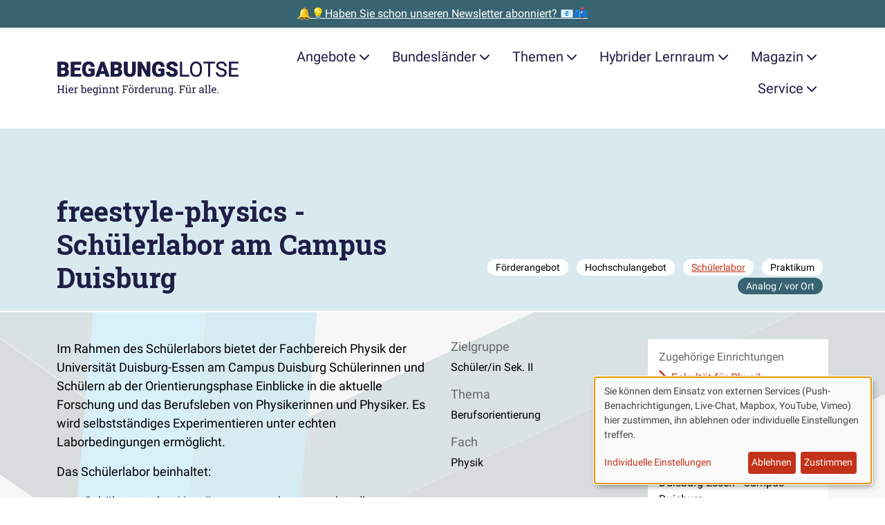

--- FILE ---
content_type: text/css
request_url: https://www.begabungslotse.de/dist/assets/main-Dj9JP2ec.css
body_size: 33112
content:
@charset "UTF-8";.ais-Breadcrumb-list,.ais-Carousel-list,.ais-CurrentRefinements-list,.ais-HierarchicalMenu-list,.ais-Hits-list,.ais-FrequentlyBoughtTogether-list,.ais-LookingSimilar-list,.ais-RelatedProducts-list,.ais-TrendingItems-list,.ais-Results-list,.ais-InfiniteHits-list,.ais-InfiniteResults-list,.ais-Menu-list,.ais-NumericMenu-list,.ais-Pagination-list,.ais-RatingMenu-list,.ais-RefinementList-list,.ais-ToggleRefinement-list{margin:0;padding:0;list-style:none}.ais-Carousel-navigation,.ais-ClearRefinements-button,.ais-CurrentRefinements-delete,.ais-CurrentRefinements-reset,.ais-GeoSearch-redo,.ais-GeoSearch-reset,.ais-HierarchicalMenu-showMore,.ais-InfiniteHits-loadPrevious,.ais-InfiniteHits-loadMore,.ais-InfiniteResults-loadMore,.ais-Menu-showMore,.ais-RangeInput-submit,.ais-RefinementList-showMore,.ais-SearchBox-submit,.ais-SearchBox-reset,.ais-VoiceSearch-button{padding:0;overflow:visible;font:inherit;line-height:normal;color:inherit;background:none;border:0;cursor:pointer;-webkit-user-select:none;-moz-user-select:none;user-select:none}.ais-Carousel-navigation::-moz-focus-inner,.ais-ClearRefinements-button::-moz-focus-inner,.ais-CurrentRefinements-delete::-moz-focus-inner,.ais-CurrentRefinements-reset::-moz-focus-inner,.ais-GeoSearch-redo::-moz-focus-inner,.ais-GeoSearch-reset::-moz-focus-inner,.ais-HierarchicalMenu-showMore::-moz-focus-inner,.ais-InfiniteHits-loadPrevious::-moz-focus-inner,.ais-InfiniteHits-loadMore::-moz-focus-inner,.ais-InfiniteResults-loadMore::-moz-focus-inner,.ais-Menu-showMore::-moz-focus-inner,.ais-RangeInput-submit::-moz-focus-inner,.ais-RefinementList-showMore::-moz-focus-inner,.ais-SearchBox-submit::-moz-focus-inner,.ais-SearchBox-reset::-moz-focus-inner,.ais-VoiceSearch-button::-moz-focus-inner{padding:0;border:0}.ais-Carousel-navigation[disabled],.ais-ClearRefinements-button[disabled],.ais-CurrentRefinements-delete[disabled],.ais-CurrentRefinements-reset[disabled],.ais-GeoSearch-redo[disabled],.ais-GeoSearch-reset[disabled],.ais-HierarchicalMenu-showMore[disabled],.ais-InfiniteHits-loadPrevious[disabled],.ais-InfiniteHits-loadMore[disabled],.ais-InfiniteResults-loadMore[disabled],.ais-Menu-showMore[disabled],.ais-RangeInput-submit[disabled],.ais-RefinementList-showMore[disabled],.ais-SearchBox-submit[disabled],.ais-SearchBox-reset[disabled],.ais-VoiceSearch-button[disabled]{cursor:default}.ais-InfiniteHits-loadPrevious,.ais-InfiniteHits-loadMore,.ais-HierarchicalMenu-showMore,.ais-Menu-showMore,.ais-RefinementList-showMore{overflow-anchor:none}.ais-Breadcrumb-list,.ais-Breadcrumb-item,.ais-Pagination-list,.ais-RangeInput-form,.ais-RatingMenu-link,.ais-PoweredBy{display:flex;align-items:center}.ais-GeoSearch,.ais-GeoSearch-map{height:100%}.ais-HierarchicalMenu-list .ais-HierarchicalMenu-list{margin-left:1em}.ais-PoweredBy-logo{display:block;height:1.2em;width:auto}.ais-PoweredBy-text{margin-right:.3rem}.ais-RatingMenu-starIcon{display:block;width:20px;height:20px}.ais-SearchBox-input::-ms-clear,.ais-SearchBox-input::-ms-reveal{display:none;width:0;height:0}.ais-SearchBox-input::-webkit-search-decoration,.ais-SearchBox-input::-webkit-search-cancel-button,.ais-SearchBox-input::-webkit-search-results-button,.ais-SearchBox-input::-webkit-search-results-decoration{display:none}.ais-RangeSlider .rheostat{overflow:visible;margin-top:40px;margin-bottom:40px}.ais-RangeSlider .rheostat-background{height:6px;top:0;width:100%}.ais-RangeSlider .rheostat-handle{margin-left:-12px;top:-7px}.ais-RangeSlider .rheostat-background{position:relative;background-color:#fff;border:1px solid #aaa}.ais-RangeSlider .rheostat-progress{position:absolute;top:1px;height:4px;background-color:#333}.rheostat-handle{position:relative;z-index:1;width:20px;height:20px;background-color:#fff;border:1px solid #333;border-radius:50%;cursor:grab}.rheostat-marker{margin-left:-1px;position:absolute;width:1px;height:5px;background-color:#aaa}.rheostat-marker--large{height:9px}.rheostat-value{margin-left:50%;padding-top:15px;position:absolute;text-align:center;transform:translate(-50%)}.rheostat-tooltip{margin-left:50%;position:absolute;top:-22px;text-align:center;transform:translate(-50%)}.ais-Carousel{position:relative}.ais-Carousel-list{grid-auto-columns:42%;display:grid;grid-auto-flow:column;overflow-x:auto;scroll-behavior:smooth;scroll-snap-type:x proximity}@media(min-width:999px){.ais-Carousel-list{grid-auto-columns:20%}}.ais-Carousel-navigation{position:absolute;top:35%;z-index:1}.ais-Carousel-navigation--previous{left:0;transform:translate(-25%)}.ais-Carousel-navigation--next{right:0;transform:translate(25%)}.ais-Carousel-item{scroll-snap-align:start}:root,[data-bs-theme=light]{--bs-blue: #0d6efd;--bs-indigo: #6610f2;--bs-purple: #6f42c1;--bs-petrol: #376470;--bs-pink: #d63384;--bs-red: #c23219;--bs-orange: #fd7e14;--bs-yellow: #ffc107;--bs-green: #198754;--bs-teal: #20c997;--bs-cyan: #0dcaf0;--bs-gray: #666;--bs-gray-dark: #343a40;--bs-gray-100: #f1f1f1;--bs-gray-200: #eee;--bs-gray-300: #dee2e6;--bs-gray-400: #ced4da;--bs-gray-500: #adb5bd;--bs-gray-550: #999;--bs-gray-600: #666;--bs-gray-700: #495057;--bs-gray-800: #343a40;--bs-gray-900: #212529;--bs-primary: #c23219;--bs-secondary: #376470;--bs-success: #198754;--bs-info: #0dcaf0;--bs-warning: #ffc107;--bs-danger: #c23219;--bs-light: #f1f1f1;--bs-dark: #212529;--bs-white: #fff;--bs-black: #000;--bs-primary-rgb: 194, 50, 25;--bs-secondary-rgb: 55, 100, 112;--bs-success-rgb: 25, 135, 84;--bs-info-rgb: 13, 202, 240;--bs-warning-rgb: 255, 193, 7;--bs-danger-rgb: 194, 50, 25;--bs-light-rgb: 241, 241, 241;--bs-dark-rgb: 33, 37, 41;--bs-primary-text-emphasis: rgb(77.6, 20, 10);--bs-secondary-text-emphasis: rgb(22, 40, 44.8);--bs-success-text-emphasis: rgb(10, 54, 33.6);--bs-info-text-emphasis: rgb(5.2, 80.8, 96);--bs-warning-text-emphasis: rgb(102, 77.2, 2.8);--bs-danger-text-emphasis: rgb(77.6, 20, 10);--bs-light-text-emphasis: #495057;--bs-dark-text-emphasis: #495057;--bs-primary-bg-subtle: rgb(242.8, 214, 209);--bs-secondary-bg-subtle: rgb(215, 224, 226.4);--bs-success-bg-subtle: rgb(209, 231, 220.8);--bs-info-bg-subtle: rgb(206.6, 244.4, 252);--bs-warning-bg-subtle: rgb(255, 242.6, 205.4);--bs-danger-bg-subtle: rgb(242.8, 214, 209);--bs-light-bg-subtle: #f8f8f8;--bs-dark-bg-subtle: #ced4da;--bs-primary-border-subtle: rgb(230.6, 173, 163);--bs-secondary-border-subtle: rgb(175, 193, 197.8);--bs-success-border-subtle: rgb(163, 207, 186.6);--bs-info-border-subtle: rgb(158.2, 233.8, 249);--bs-warning-border-subtle: rgb(255, 230.2, 155.8);--bs-danger-border-subtle: rgb(230.6, 173, 163);--bs-light-border-subtle: #eee;--bs-dark-border-subtle: #adb5bd;--bs-white-rgb: 255, 255, 255;--bs-black-rgb: 0, 0, 0;--bs-font-sans-serif: Roboto, "Roboto", system-ui, -apple-system, "Segoe UI", "Helvetica Neue", Arial, "Noto Sans", "Liberation Sans", sans-serif, "Apple Color Emoji", "Segoe UI Emoji", "Segoe UI Symbol", "Noto Color Emoji";--bs-font-monospace: SFMono-Regular, Menlo, Monaco, Consolas, "Liberation Mono", "Courier New", monospace;--bs-gradient: linear-gradient(180deg, rgba(255, 255, 255, .15), rgba(255, 255, 255, 0));--bs-body-font-family: var(--bs-font-sans-serif);--bs-body-font-size: 1.125rem;--bs-body-font-weight: 400;--bs-body-line-height: 1.5;--bs-body-color: #000;--bs-body-color-rgb: 0, 0, 0;--bs-body-bg: #fff;--bs-body-bg-rgb: 255, 255, 255;--bs-emphasis-color: #000;--bs-emphasis-color-rgb: 0, 0, 0;--bs-secondary-color: #666;--bs-secondary-color-rgb: 102, 102, 102;--bs-secondary-bg: #eee;--bs-secondary-bg-rgb: 238, 238, 238;--bs-tertiary-color: rgba(0, 0, 0, .5);--bs-tertiary-color-rgb: 0, 0, 0;--bs-tertiary-bg: #f1f1f1;--bs-tertiary-bg-rgb: 241, 241, 241;--bs-heading-color: #1e1e46;--bs-link-color: #c23219;--bs-link-color-rgb: 194, 50, 25;--bs-link-decoration: none;--bs-link-hover-color: rgb(155.2, 40, 20);--bs-link-hover-color-rgb: 155, 40, 20;--bs-code-color: #d63384;--bs-highlight-color: #000;--bs-highlight-bg: rgb(255, 242.6, 205.4);--bs-border-width: 1px;--bs-border-style: solid;--bs-border-color: #dee2e6;--bs-border-color-translucent: rgba(0, 0, 0, .175);--bs-border-radius: .25rem;--bs-border-radius-sm: .2rem;--bs-border-radius-lg: .3rem;--bs-border-radius-xl: 1rem;--bs-border-radius-xxl: 2rem;--bs-border-radius-2xl: var(--bs-border-radius-xxl);--bs-border-radius-pill: 50rem;--bs-box-shadow: 0 .5rem 1rem rgba(0, 0, 0, .15);--bs-box-shadow-sm: 0 .125rem .25rem rgba(0, 0, 0, .075);--bs-box-shadow-lg: 0 1rem 3rem rgba(0, 0, 0, .175);--bs-box-shadow-inset: inset 0 1px 2px rgba(0, 0, 0, .075);--bs-focus-ring-width: .25rem;--bs-focus-ring-opacity: .25;--bs-focus-ring-color: rgba(194, 50, 25, .25);--bs-form-valid-color: #198754;--bs-form-valid-border-color: #198754;--bs-form-invalid-color: #c23219;--bs-form-invalid-border-color: #c23219}*,*:before,*:after{box-sizing:border-box}@media(prefers-reduced-motion:no-preference){:root{scroll-behavior:smooth}}body{margin:0;font-family:var(--bs-body-font-family);font-size:var(--bs-body-font-size);font-weight:var(--bs-body-font-weight);line-height:var(--bs-body-line-height);color:var(--bs-body-color);text-align:var(--bs-body-text-align);background-color:var(--bs-body-bg);-webkit-text-size-adjust:100%;-webkit-tap-highlight-color:rgba(0,0,0,0)}hr{margin:1rem 0;color:inherit;border:0;border-top:1px solid;opacity:.25}h6,.h6,h5,.h5,h4,.h4,.search-result__title,h3,.h3,h2,.h2,h1,.h1{margin-top:0;margin-bottom:.5rem;font-weight:700;line-height:1.2;color:var(--bs-heading-color)}h1,.h1{font-size:calc(1.375rem + 1.5vw)}@media(min-width:1200px){h1,.h1{font-size:2.5rem}}h2,.h2{font-size:calc(1.3rem + .6vw)}@media(min-width:1200px){h2,.h2{font-size:1.75rem}}h3,.h3{font-size:1.25rem}h4,.h4,.search-result__title{font-size:1.125rem}h5,.h5{font-size:1rem}h6,.h6{font-size:.75rem}p{margin-top:0;margin-bottom:1rem}abbr[title]{-webkit-text-decoration:underline dotted;text-decoration:underline dotted;cursor:help;-webkit-text-decoration-skip-ink:none;text-decoration-skip-ink:none}address{margin-bottom:1rem;font-style:normal;line-height:inherit}ol,ul{padding-left:2rem}ol,ul,dl{margin-top:0;margin-bottom:1rem}ol ol,ul ul,ol ul,ul ol{margin-bottom:0}dt{font-weight:700}dd{margin-bottom:.5rem;margin-left:0}blockquote{margin:0 0 1rem}b,strong{font-weight:bolder}small,.small{font-size:1rem}mark,.mark{padding:.2em;color:var(--bs-highlight-color);background-color:var(--bs-highlight-bg)}sub,sup{position:relative;font-size:.75em;line-height:0;vertical-align:baseline}sub{bottom:-.25em}sup{top:-.5em}a{color:rgba(var(--bs-link-color-rgb),var(--bs-link-opacity, 1));text-decoration:none}a:hover{--bs-link-color-rgb: var(--bs-link-hover-color-rgb)}a:not([href]):not([class]),a:not([href]):not([class]):hover{color:inherit;text-decoration:none}pre,code,kbd,samp{font-family:var(--bs-font-monospace);font-size:1em}pre{display:block;margin-top:0;margin-bottom:1rem;overflow:auto;font-size:1rem}pre code{font-size:inherit;color:inherit;word-break:normal}code{font-size:1rem;color:var(--bs-code-color);word-wrap:break-word}a>code{color:inherit}kbd{padding:.1875rem .375rem;font-size:1rem;color:var(--bs-body-bg);background-color:var(--bs-body-color);border-radius:.2rem}kbd kbd{padding:0;font-size:1em}figure{margin:0 0 1rem}img,svg{vertical-align:middle}table{caption-side:bottom;border-collapse:collapse}caption{padding-top:.5rem;padding-bottom:.5rem;color:var(--bs-secondary-color);text-align:left}th{text-align:inherit;text-align:-webkit-match-parent}thead,tbody,tfoot,tr,td,th{border-color:inherit;border-style:solid;border-width:0}label{display:inline-block}button{border-radius:0}button:focus:not(:focus-visible){outline:0}input,button,select,optgroup,textarea{margin:0;font-family:inherit;font-size:inherit;line-height:inherit}button,select{text-transform:none}[role=button]{cursor:pointer}select{word-wrap:normal}select:disabled{opacity:1}[list]:not([type=date]):not([type=datetime-local]):not([type=month]):not([type=week]):not([type=time])::-webkit-calendar-picker-indicator{display:none!important}button,[type=button],[type=reset],[type=submit]{-webkit-appearance:button}button:not(:disabled),[type=button]:not(:disabled),[type=reset]:not(:disabled),[type=submit]:not(:disabled){cursor:pointer}::-moz-focus-inner{padding:0;border-style:none}textarea{resize:vertical}fieldset{min-width:0;padding:0;margin:0;border:0}legend{float:left;width:100%;padding:0;margin-bottom:.5rem;line-height:inherit;font-size:calc(1.275rem + .3vw)}@media(min-width:1200px){legend{font-size:1.5rem}}legend+*{clear:left}::-webkit-datetime-edit-fields-wrapper,::-webkit-datetime-edit-text,::-webkit-datetime-edit-minute,::-webkit-datetime-edit-hour-field,::-webkit-datetime-edit-day-field,::-webkit-datetime-edit-month-field,::-webkit-datetime-edit-year-field{padding:0}::-webkit-inner-spin-button{height:auto}[type=search]{-webkit-appearance:textfield;outline-offset:-2px}[type=search]::-webkit-search-cancel-button{cursor:pointer;filter:grayscale(1)}::-webkit-search-decoration{-webkit-appearance:none}::-webkit-color-swatch-wrapper{padding:0}::file-selector-button{font:inherit;-webkit-appearance:button}output{display:inline-block}iframe{border:0}summary{display:list-item;cursor:pointer}progress{vertical-align:baseline}[hidden]{display:none!important}.lead{font-size:1.25rem;font-weight:300}.display-1{font-weight:400;line-height:1.2;font-size:calc(1.625rem + 4.5vw)}@media(min-width:1200px){.display-1{font-size:5rem}}.display-2{font-weight:400;line-height:1.2;font-size:calc(1.575rem + 3.9vw)}@media(min-width:1200px){.display-2{font-size:4.5rem}}.display-3{font-weight:400;line-height:1.2;font-size:calc(1.525rem + 3.3vw)}@media(min-width:1200px){.display-3{font-size:4rem}}.display-4{font-weight:400;line-height:1.2;font-size:calc(1.475rem + 2.7vw)}@media(min-width:1200px){.display-4{font-size:3.5rem}}.display-5{font-weight:400;line-height:1.2;font-size:calc(1.425rem + 2.1vw)}@media(min-width:1200px){.display-5{font-size:3rem}}.display-6{font-weight:400;line-height:1.2;font-size:calc(1.325rem + .9vw)}@media(min-width:1200px){.display-6{font-size:2rem}}.list-unstyled,.list-inline{padding-left:0;list-style:none}.list-inline-item{display:inline-block}.list-inline-item:not(:last-child){margin-right:.5rem}.initialism{font-size:1rem;text-transform:uppercase}.blockquote{margin-bottom:1rem;font-size:1.25rem}.blockquote>:last-child{margin-bottom:0}.blockquote-footer{margin-top:-1rem;margin-bottom:1rem;font-size:1rem;color:#666}.blockquote-footer:before{content:"— "}.img-fluid{max-width:100%;height:auto}.img-thumbnail{padding:.25rem;background-color:var(--bs-body-bg);border:var(--bs-border-width) solid var(--bs-border-color);border-radius:var(--bs-border-radius);max-width:100%;height:auto}.figure{display:inline-block}.figure-img{margin-bottom:.5rem;line-height:1}.figure-caption{font-size:1rem;color:#000}.container,.container-fluid,.container-xxl,.container-xl,.container-lg,.container-md,.container-sm{--bs-gutter-x: 1.5rem;--bs-gutter-y: 0;width:100%;padding-right:calc(var(--bs-gutter-x) * .5);padding-left:calc(var(--bs-gutter-x) * .5);margin-right:auto;margin-left:auto}@media(min-width:576px){.container-sm,.container{max-width:540px}}@media(min-width:768px){.container-md,.container-sm,.container{max-width:720px}}@media(min-width:992px){.container-lg,.container-md,.container-sm,.container{max-width:960px}}@media(min-width:1200px){.container-xl,.container-lg,.container-md,.container-sm,.container{max-width:1140px}}@media(min-width:1400px){.container-xxl,.container-xl,.container-lg,.container-md,.container-sm,.container{max-width:1320px}}:root{--bs-breakpoint-xs: 0;--bs-breakpoint-sm: 576px;--bs-breakpoint-md: 768px;--bs-breakpoint-lg: 992px;--bs-breakpoint-xl: 1200px;--bs-breakpoint-xxl: 1400px}.row{--bs-gutter-x: 1.5rem;--bs-gutter-y: 0;display:flex;flex-wrap:wrap;margin-top:calc(-1 * var(--bs-gutter-y));margin-right:calc(-.5 * var(--bs-gutter-x));margin-left:calc(-.5 * var(--bs-gutter-x))}.row>*{flex-shrink:0;width:100%;max-width:100%;padding-right:calc(var(--bs-gutter-x) * .5);padding-left:calc(var(--bs-gutter-x) * .5);margin-top:var(--bs-gutter-y)}.col{flex:1 0 0}.row-cols-auto>*{flex:0 0 auto;width:auto}.row-cols-1>*{flex:0 0 auto;width:100%}.row-cols-2>*{flex:0 0 auto;width:50%}.row-cols-3>*{flex:0 0 auto;width:33.33333333%}.row-cols-4>*{flex:0 0 auto;width:25%}.row-cols-5>*{flex:0 0 auto;width:20%}.row-cols-6>*{flex:0 0 auto;width:16.66666667%}.col-auto{flex:0 0 auto;width:auto}.col-1{flex:0 0 auto;width:8.33333333%}.col-2{flex:0 0 auto;width:16.66666667%}.col-3{flex:0 0 auto;width:25%}.col-4{flex:0 0 auto;width:33.33333333%}.col-5{flex:0 0 auto;width:41.66666667%}.col-6{flex:0 0 auto;width:50%}.col-7{flex:0 0 auto;width:58.33333333%}.col-8{flex:0 0 auto;width:66.66666667%}.col-9{flex:0 0 auto;width:75%}.col-10{flex:0 0 auto;width:83.33333333%}.col-11{flex:0 0 auto;width:91.66666667%}.col-12{flex:0 0 auto;width:100%}.offset-1{margin-left:8.33333333%}.offset-2{margin-left:16.66666667%}.offset-3{margin-left:25%}.offset-4{margin-left:33.33333333%}.offset-5{margin-left:41.66666667%}.offset-6{margin-left:50%}.offset-7{margin-left:58.33333333%}.offset-8{margin-left:66.66666667%}.offset-9{margin-left:75%}.offset-10{margin-left:83.33333333%}.offset-11{margin-left:91.66666667%}.g-0,.gx-0{--bs-gutter-x: 0}.g-0,.gy-0{--bs-gutter-y: 0}.g-1,.gx-1{--bs-gutter-x: .25rem}.g-1,.gy-1{--bs-gutter-y: .25rem}.g-2,.gx-2{--bs-gutter-x: .5rem}.g-2,.gy-2{--bs-gutter-y: .5rem}.g-3,.gx-3{--bs-gutter-x: 1rem}.g-3,.gy-3{--bs-gutter-y: 1rem}.g-4,.gx-4{--bs-gutter-x: 1.5rem}.g-4,.gy-4{--bs-gutter-y: 1.5rem}.g-5,.gx-5{--bs-gutter-x: 3rem}.g-5,.gy-5{--bs-gutter-y: 3rem}.g-6,.gx-6{--bs-gutter-x: 4.5rem}.g-6,.gy-6{--bs-gutter-y: 4.5rem}.g-7,.gx-7{--bs-gutter-x: 6rem}.g-7,.gy-7{--bs-gutter-y: 6rem}.g-8,.gx-8{--bs-gutter-x: 9rem}.g-8,.gy-8{--bs-gutter-y: 9rem}.g-9,.gx-9{--bs-gutter-x: 12rem}.g-9,.gy-9{--bs-gutter-y: 12rem}@media(min-width:576px){.col-sm{flex:1 0 0}.row-cols-sm-auto>*{flex:0 0 auto;width:auto}.row-cols-sm-1>*{flex:0 0 auto;width:100%}.row-cols-sm-2>*{flex:0 0 auto;width:50%}.row-cols-sm-3>*{flex:0 0 auto;width:33.33333333%}.row-cols-sm-4>*{flex:0 0 auto;width:25%}.row-cols-sm-5>*{flex:0 0 auto;width:20%}.row-cols-sm-6>*{flex:0 0 auto;width:16.66666667%}.col-sm-auto{flex:0 0 auto;width:auto}.col-sm-1{flex:0 0 auto;width:8.33333333%}.col-sm-2{flex:0 0 auto;width:16.66666667%}.col-sm-3{flex:0 0 auto;width:25%}.col-sm-4{flex:0 0 auto;width:33.33333333%}.col-sm-5{flex:0 0 auto;width:41.66666667%}.col-sm-6{flex:0 0 auto;width:50%}.col-sm-7{flex:0 0 auto;width:58.33333333%}.col-sm-8{flex:0 0 auto;width:66.66666667%}.col-sm-9{flex:0 0 auto;width:75%}.col-sm-10{flex:0 0 auto;width:83.33333333%}.col-sm-11{flex:0 0 auto;width:91.66666667%}.col-sm-12{flex:0 0 auto;width:100%}.offset-sm-0{margin-left:0}.offset-sm-1{margin-left:8.33333333%}.offset-sm-2{margin-left:16.66666667%}.offset-sm-3{margin-left:25%}.offset-sm-4{margin-left:33.33333333%}.offset-sm-5{margin-left:41.66666667%}.offset-sm-6{margin-left:50%}.offset-sm-7{margin-left:58.33333333%}.offset-sm-8{margin-left:66.66666667%}.offset-sm-9{margin-left:75%}.offset-sm-10{margin-left:83.33333333%}.offset-sm-11{margin-left:91.66666667%}.g-sm-0,.gx-sm-0{--bs-gutter-x: 0}.g-sm-0,.gy-sm-0{--bs-gutter-y: 0}.g-sm-1,.gx-sm-1{--bs-gutter-x: .25rem}.g-sm-1,.gy-sm-1{--bs-gutter-y: .25rem}.g-sm-2,.gx-sm-2{--bs-gutter-x: .5rem}.g-sm-2,.gy-sm-2{--bs-gutter-y: .5rem}.g-sm-3,.gx-sm-3{--bs-gutter-x: 1rem}.g-sm-3,.gy-sm-3{--bs-gutter-y: 1rem}.g-sm-4,.gx-sm-4{--bs-gutter-x: 1.5rem}.g-sm-4,.gy-sm-4{--bs-gutter-y: 1.5rem}.g-sm-5,.gx-sm-5{--bs-gutter-x: 3rem}.g-sm-5,.gy-sm-5{--bs-gutter-y: 3rem}.g-sm-6,.gx-sm-6{--bs-gutter-x: 4.5rem}.g-sm-6,.gy-sm-6{--bs-gutter-y: 4.5rem}.g-sm-7,.gx-sm-7{--bs-gutter-x: 6rem}.g-sm-7,.gy-sm-7{--bs-gutter-y: 6rem}.g-sm-8,.gx-sm-8{--bs-gutter-x: 9rem}.g-sm-8,.gy-sm-8{--bs-gutter-y: 9rem}.g-sm-9,.gx-sm-9{--bs-gutter-x: 12rem}.g-sm-9,.gy-sm-9{--bs-gutter-y: 12rem}}@media(min-width:768px){.col-md{flex:1 0 0}.row-cols-md-auto>*{flex:0 0 auto;width:auto}.row-cols-md-1>*{flex:0 0 auto;width:100%}.row-cols-md-2>*{flex:0 0 auto;width:50%}.row-cols-md-3>*{flex:0 0 auto;width:33.33333333%}.row-cols-md-4>*{flex:0 0 auto;width:25%}.row-cols-md-5>*{flex:0 0 auto;width:20%}.row-cols-md-6>*{flex:0 0 auto;width:16.66666667%}.col-md-auto{flex:0 0 auto;width:auto}.col-md-1{flex:0 0 auto;width:8.33333333%}.col-md-2{flex:0 0 auto;width:16.66666667%}.col-md-3{flex:0 0 auto;width:25%}.col-md-4{flex:0 0 auto;width:33.33333333%}.col-md-5{flex:0 0 auto;width:41.66666667%}.col-md-6{flex:0 0 auto;width:50%}.col-md-7{flex:0 0 auto;width:58.33333333%}.col-md-8{flex:0 0 auto;width:66.66666667%}.col-md-9{flex:0 0 auto;width:75%}.col-md-10{flex:0 0 auto;width:83.33333333%}.col-md-11{flex:0 0 auto;width:91.66666667%}.col-md-12{flex:0 0 auto;width:100%}.offset-md-0{margin-left:0}.offset-md-1{margin-left:8.33333333%}.offset-md-2{margin-left:16.66666667%}.offset-md-3{margin-left:25%}.offset-md-4{margin-left:33.33333333%}.offset-md-5{margin-left:41.66666667%}.offset-md-6{margin-left:50%}.offset-md-7{margin-left:58.33333333%}.offset-md-8{margin-left:66.66666667%}.offset-md-9{margin-left:75%}.offset-md-10{margin-left:83.33333333%}.offset-md-11{margin-left:91.66666667%}.g-md-0,.gx-md-0{--bs-gutter-x: 0}.g-md-0,.gy-md-0{--bs-gutter-y: 0}.g-md-1,.gx-md-1{--bs-gutter-x: .25rem}.g-md-1,.gy-md-1{--bs-gutter-y: .25rem}.g-md-2,.gx-md-2{--bs-gutter-x: .5rem}.g-md-2,.gy-md-2{--bs-gutter-y: .5rem}.g-md-3,.gx-md-3{--bs-gutter-x: 1rem}.g-md-3,.gy-md-3{--bs-gutter-y: 1rem}.g-md-4,.gx-md-4{--bs-gutter-x: 1.5rem}.g-md-4,.gy-md-4{--bs-gutter-y: 1.5rem}.g-md-5,.gx-md-5{--bs-gutter-x: 3rem}.g-md-5,.gy-md-5{--bs-gutter-y: 3rem}.g-md-6,.gx-md-6{--bs-gutter-x: 4.5rem}.g-md-6,.gy-md-6{--bs-gutter-y: 4.5rem}.g-md-7,.gx-md-7{--bs-gutter-x: 6rem}.g-md-7,.gy-md-7{--bs-gutter-y: 6rem}.g-md-8,.gx-md-8{--bs-gutter-x: 9rem}.g-md-8,.gy-md-8{--bs-gutter-y: 9rem}.g-md-9,.gx-md-9{--bs-gutter-x: 12rem}.g-md-9,.gy-md-9{--bs-gutter-y: 12rem}}@media(min-width:992px){.col-lg{flex:1 0 0}.row-cols-lg-auto>*{flex:0 0 auto;width:auto}.row-cols-lg-1>*{flex:0 0 auto;width:100%}.row-cols-lg-2>*{flex:0 0 auto;width:50%}.row-cols-lg-3>*{flex:0 0 auto;width:33.33333333%}.row-cols-lg-4>*{flex:0 0 auto;width:25%}.row-cols-lg-5>*{flex:0 0 auto;width:20%}.row-cols-lg-6>*{flex:0 0 auto;width:16.66666667%}.col-lg-auto{flex:0 0 auto;width:auto}.col-lg-1{flex:0 0 auto;width:8.33333333%}.col-lg-2{flex:0 0 auto;width:16.66666667%}.col-lg-3{flex:0 0 auto;width:25%}.col-lg-4{flex:0 0 auto;width:33.33333333%}.col-lg-5{flex:0 0 auto;width:41.66666667%}.col-lg-6{flex:0 0 auto;width:50%}.col-lg-7{flex:0 0 auto;width:58.33333333%}.col-lg-8{flex:0 0 auto;width:66.66666667%}.col-lg-9{flex:0 0 auto;width:75%}.col-lg-10{flex:0 0 auto;width:83.33333333%}.col-lg-11{flex:0 0 auto;width:91.66666667%}.col-lg-12{flex:0 0 auto;width:100%}.offset-lg-0{margin-left:0}.offset-lg-1{margin-left:8.33333333%}.offset-lg-2{margin-left:16.66666667%}.offset-lg-3{margin-left:25%}.offset-lg-4{margin-left:33.33333333%}.offset-lg-5{margin-left:41.66666667%}.offset-lg-6{margin-left:50%}.offset-lg-7{margin-left:58.33333333%}.offset-lg-8{margin-left:66.66666667%}.offset-lg-9{margin-left:75%}.offset-lg-10{margin-left:83.33333333%}.offset-lg-11{margin-left:91.66666667%}.g-lg-0,.gx-lg-0{--bs-gutter-x: 0}.g-lg-0,.gy-lg-0{--bs-gutter-y: 0}.g-lg-1,.gx-lg-1{--bs-gutter-x: .25rem}.g-lg-1,.gy-lg-1{--bs-gutter-y: .25rem}.g-lg-2,.gx-lg-2{--bs-gutter-x: .5rem}.g-lg-2,.gy-lg-2{--bs-gutter-y: .5rem}.g-lg-3,.gx-lg-3{--bs-gutter-x: 1rem}.g-lg-3,.gy-lg-3{--bs-gutter-y: 1rem}.g-lg-4,.gx-lg-4{--bs-gutter-x: 1.5rem}.g-lg-4,.gy-lg-4{--bs-gutter-y: 1.5rem}.g-lg-5,.gx-lg-5{--bs-gutter-x: 3rem}.g-lg-5,.gy-lg-5{--bs-gutter-y: 3rem}.g-lg-6,.gx-lg-6{--bs-gutter-x: 4.5rem}.g-lg-6,.gy-lg-6{--bs-gutter-y: 4.5rem}.g-lg-7,.gx-lg-7{--bs-gutter-x: 6rem}.g-lg-7,.gy-lg-7{--bs-gutter-y: 6rem}.g-lg-8,.gx-lg-8{--bs-gutter-x: 9rem}.g-lg-8,.gy-lg-8{--bs-gutter-y: 9rem}.g-lg-9,.gx-lg-9{--bs-gutter-x: 12rem}.g-lg-9,.gy-lg-9{--bs-gutter-y: 12rem}}@media(min-width:1200px){.col-xl{flex:1 0 0}.row-cols-xl-auto>*{flex:0 0 auto;width:auto}.row-cols-xl-1>*{flex:0 0 auto;width:100%}.row-cols-xl-2>*{flex:0 0 auto;width:50%}.row-cols-xl-3>*{flex:0 0 auto;width:33.33333333%}.row-cols-xl-4>*{flex:0 0 auto;width:25%}.row-cols-xl-5>*{flex:0 0 auto;width:20%}.row-cols-xl-6>*{flex:0 0 auto;width:16.66666667%}.col-xl-auto{flex:0 0 auto;width:auto}.col-xl-1{flex:0 0 auto;width:8.33333333%}.col-xl-2{flex:0 0 auto;width:16.66666667%}.col-xl-3{flex:0 0 auto;width:25%}.col-xl-4{flex:0 0 auto;width:33.33333333%}.col-xl-5{flex:0 0 auto;width:41.66666667%}.col-xl-6{flex:0 0 auto;width:50%}.col-xl-7{flex:0 0 auto;width:58.33333333%}.col-xl-8{flex:0 0 auto;width:66.66666667%}.col-xl-9{flex:0 0 auto;width:75%}.col-xl-10{flex:0 0 auto;width:83.33333333%}.col-xl-11{flex:0 0 auto;width:91.66666667%}.col-xl-12{flex:0 0 auto;width:100%}.offset-xl-0{margin-left:0}.offset-xl-1{margin-left:8.33333333%}.offset-xl-2{margin-left:16.66666667%}.offset-xl-3{margin-left:25%}.offset-xl-4{margin-left:33.33333333%}.offset-xl-5{margin-left:41.66666667%}.offset-xl-6{margin-left:50%}.offset-xl-7{margin-left:58.33333333%}.offset-xl-8{margin-left:66.66666667%}.offset-xl-9{margin-left:75%}.offset-xl-10{margin-left:83.33333333%}.offset-xl-11{margin-left:91.66666667%}.g-xl-0,.gx-xl-0{--bs-gutter-x: 0}.g-xl-0,.gy-xl-0{--bs-gutter-y: 0}.g-xl-1,.gx-xl-1{--bs-gutter-x: .25rem}.g-xl-1,.gy-xl-1{--bs-gutter-y: .25rem}.g-xl-2,.gx-xl-2{--bs-gutter-x: .5rem}.g-xl-2,.gy-xl-2{--bs-gutter-y: .5rem}.g-xl-3,.gx-xl-3{--bs-gutter-x: 1rem}.g-xl-3,.gy-xl-3{--bs-gutter-y: 1rem}.g-xl-4,.gx-xl-4{--bs-gutter-x: 1.5rem}.g-xl-4,.gy-xl-4{--bs-gutter-y: 1.5rem}.g-xl-5,.gx-xl-5{--bs-gutter-x: 3rem}.g-xl-5,.gy-xl-5{--bs-gutter-y: 3rem}.g-xl-6,.gx-xl-6{--bs-gutter-x: 4.5rem}.g-xl-6,.gy-xl-6{--bs-gutter-y: 4.5rem}.g-xl-7,.gx-xl-7{--bs-gutter-x: 6rem}.g-xl-7,.gy-xl-7{--bs-gutter-y: 6rem}.g-xl-8,.gx-xl-8{--bs-gutter-x: 9rem}.g-xl-8,.gy-xl-8{--bs-gutter-y: 9rem}.g-xl-9,.gx-xl-9{--bs-gutter-x: 12rem}.g-xl-9,.gy-xl-9{--bs-gutter-y: 12rem}}@media(min-width:1400px){.col-xxl{flex:1 0 0}.row-cols-xxl-auto>*{flex:0 0 auto;width:auto}.row-cols-xxl-1>*{flex:0 0 auto;width:100%}.row-cols-xxl-2>*{flex:0 0 auto;width:50%}.row-cols-xxl-3>*{flex:0 0 auto;width:33.33333333%}.row-cols-xxl-4>*{flex:0 0 auto;width:25%}.row-cols-xxl-5>*{flex:0 0 auto;width:20%}.row-cols-xxl-6>*{flex:0 0 auto;width:16.66666667%}.col-xxl-auto{flex:0 0 auto;width:auto}.col-xxl-1{flex:0 0 auto;width:8.33333333%}.col-xxl-2{flex:0 0 auto;width:16.66666667%}.col-xxl-3{flex:0 0 auto;width:25%}.col-xxl-4{flex:0 0 auto;width:33.33333333%}.col-xxl-5{flex:0 0 auto;width:41.66666667%}.col-xxl-6{flex:0 0 auto;width:50%}.col-xxl-7{flex:0 0 auto;width:58.33333333%}.col-xxl-8{flex:0 0 auto;width:66.66666667%}.col-xxl-9{flex:0 0 auto;width:75%}.col-xxl-10{flex:0 0 auto;width:83.33333333%}.col-xxl-11{flex:0 0 auto;width:91.66666667%}.col-xxl-12{flex:0 0 auto;width:100%}.offset-xxl-0{margin-left:0}.offset-xxl-1{margin-left:8.33333333%}.offset-xxl-2{margin-left:16.66666667%}.offset-xxl-3{margin-left:25%}.offset-xxl-4{margin-left:33.33333333%}.offset-xxl-5{margin-left:41.66666667%}.offset-xxl-6{margin-left:50%}.offset-xxl-7{margin-left:58.33333333%}.offset-xxl-8{margin-left:66.66666667%}.offset-xxl-9{margin-left:75%}.offset-xxl-10{margin-left:83.33333333%}.offset-xxl-11{margin-left:91.66666667%}.g-xxl-0,.gx-xxl-0{--bs-gutter-x: 0}.g-xxl-0,.gy-xxl-0{--bs-gutter-y: 0}.g-xxl-1,.gx-xxl-1{--bs-gutter-x: .25rem}.g-xxl-1,.gy-xxl-1{--bs-gutter-y: .25rem}.g-xxl-2,.gx-xxl-2{--bs-gutter-x: .5rem}.g-xxl-2,.gy-xxl-2{--bs-gutter-y: .5rem}.g-xxl-3,.gx-xxl-3{--bs-gutter-x: 1rem}.g-xxl-3,.gy-xxl-3{--bs-gutter-y: 1rem}.g-xxl-4,.gx-xxl-4{--bs-gutter-x: 1.5rem}.g-xxl-4,.gy-xxl-4{--bs-gutter-y: 1.5rem}.g-xxl-5,.gx-xxl-5{--bs-gutter-x: 3rem}.g-xxl-5,.gy-xxl-5{--bs-gutter-y: 3rem}.g-xxl-6,.gx-xxl-6{--bs-gutter-x: 4.5rem}.g-xxl-6,.gy-xxl-6{--bs-gutter-y: 4.5rem}.g-xxl-7,.gx-xxl-7{--bs-gutter-x: 6rem}.g-xxl-7,.gy-xxl-7{--bs-gutter-y: 6rem}.g-xxl-8,.gx-xxl-8{--bs-gutter-x: 9rem}.g-xxl-8,.gy-xxl-8{--bs-gutter-y: 9rem}.g-xxl-9,.gx-xxl-9{--bs-gutter-x: 12rem}.g-xxl-9,.gy-xxl-9{--bs-gutter-y: 12rem}}.form-label,.ais-SearchBoxWithLabel-label{margin-bottom:.25rem}.col-form-label{padding-top:calc(.375rem + 2px);padding-bottom:calc(.375rem + 2px);margin-bottom:0;font-size:inherit;line-height:1.5}.col-form-label-lg{padding-top:calc(.75rem + 2px);padding-bottom:calc(.75rem + 2px);font-size:1.25rem}.col-form-label-sm{padding-top:calc(.25rem + 2px);padding-bottom:calc(.25rem + 2px);font-size:1rem}.form-text{margin-top:.25rem;font-size:1rem;color:var(--bs-secondary-color)}.form-control,.ais-SearchBoxWithLabel-input,.ais-SearchBox-input,.search-widget__input,.navigation-quick-search .ais-SearchBox-input{display:block;width:100%;padding:.375rem .75rem;font-size:1.125rem;font-weight:400;line-height:1.5;color:#000;-webkit-appearance:none;-moz-appearance:none;appearance:none;background-color:#fff;background-clip:padding-box;border:2px solid #c23219;border-radius:0;transition:border-color .15s ease-in-out,box-shadow .15s ease-in-out}@media(prefers-reduced-motion:reduce){.form-control,.ais-SearchBoxWithLabel-input,.ais-SearchBox-input,.search-widget__input,.navigation-quick-search .ais-SearchBox-input{transition:none}}.form-control[type=file],[type=file].ais-SearchBoxWithLabel-input,[type=file].ais-SearchBox-input,[type=file].search-widget__input{overflow:hidden}.form-control[type=file]:not(:disabled):not([readonly]),[type=file].ais-SearchBoxWithLabel-input:not(:disabled):not([readonly]),[type=file].ais-SearchBox-input:not(:disabled):not([readonly]),[type=file].search-widget__input:not(:disabled):not([readonly]){cursor:pointer}.form-control:focus,.ais-SearchBoxWithLabel-input:focus,.ais-SearchBox-input:focus,.search-widget__input:focus{color:#000;background-color:#fff;border-color:#e1998c;outline:0;box-shadow:0 0 0 .25rem #c2321940}.form-control::-webkit-date-and-time-value,.ais-SearchBoxWithLabel-input::-webkit-date-and-time-value,.ais-SearchBox-input::-webkit-date-and-time-value,.search-widget__input::-webkit-date-and-time-value,.navigation-quick-search .ais-SearchBox-input::-webkit-date-and-time-value{min-width:85px;height:1.5em;margin:0}.form-control::-webkit-datetime-edit,.ais-SearchBoxWithLabel-input::-webkit-datetime-edit,.ais-SearchBox-input::-webkit-datetime-edit,.search-widget__input::-webkit-datetime-edit,.navigation-quick-search .ais-SearchBox-input::-webkit-datetime-edit{display:block;padding:0}.form-control::-moz-placeholder,.ais-SearchBoxWithLabel-input::-moz-placeholder,.ais-SearchBox-input::-moz-placeholder,.search-widget__input::-moz-placeholder,.navigation-quick-search .ais-SearchBox-input::-moz-placeholder{color:#495057;opacity:1}.form-control::placeholder,.ais-SearchBoxWithLabel-input::placeholder,.ais-SearchBox-input::placeholder,.search-widget__input::placeholder,.navigation-quick-search .ais-SearchBox-input::placeholder{color:#495057;opacity:1}.form-control:disabled,.ais-SearchBoxWithLabel-input:disabled,.ais-SearchBox-input:disabled,.search-widget__input:disabled{background-color:#eee;opacity:1}.form-control::file-selector-button,.ais-SearchBoxWithLabel-input::file-selector-button,.ais-SearchBox-input::file-selector-button,.search-widget__input::file-selector-button,.navigation-quick-search .ais-SearchBox-input::file-selector-button{padding:.375rem .75rem;margin:-.375rem -.75rem;margin-inline-end:.75rem;color:#000;background-color:var(--bs-tertiary-bg);pointer-events:none;border-color:inherit;border-style:solid;border-width:0;border-inline-end-width:2px;border-radius:0;transition:color .15s ease-in-out,background-color .15s ease-in-out,border-color .15s ease-in-out,box-shadow .15s ease-in-out}@media(prefers-reduced-motion:reduce){.form-control::file-selector-button,.ais-SearchBoxWithLabel-input::file-selector-button,.ais-SearchBox-input::file-selector-button,.search-widget__input::file-selector-button,.navigation-quick-search .ais-SearchBox-input::file-selector-button{transition:none}}.form-control:hover:not(:disabled):not([readonly])::file-selector-button,.ais-SearchBoxWithLabel-input:hover:not(:disabled):not([readonly])::file-selector-button,.ais-SearchBox-input:hover:not(:disabled):not([readonly])::file-selector-button,.search-widget__input:hover:not(:disabled):not([readonly])::file-selector-button{background-color:var(--bs-secondary-bg)}.form-control-plaintext{display:block;width:100%;padding:.375rem 0;margin-bottom:0;line-height:1.5;color:#000;background-color:transparent;border:solid transparent;border-width:2px 0}.form-control-plaintext:focus{outline:0}.form-control-plaintext.form-control-sm,.form-control-plaintext.search-widget__input,.form-control-plaintext.form-control-lg{padding-right:0;padding-left:0}.form-control-sm,.search-widget__input{min-height:calc(1.5em + .5rem + 4px);padding:.25rem .5rem;font-size:1rem;border-radius:0}.form-control-sm::file-selector-button,.search-widget__input::file-selector-button{padding:.25rem .5rem;margin:-.25rem -.5rem;margin-inline-end:.5rem}.form-control-lg{min-height:calc(1.5em + 1.5rem + 4px);padding:.75rem 1rem;font-size:1.25rem;border-radius:0}.form-control-lg::file-selector-button{padding:.75rem 1rem;margin:-.75rem -1rem;margin-inline-end:1rem}textarea.form-control,textarea.ais-SearchBoxWithLabel-input,textarea.ais-SearchBox-input,textarea.search-widget__input,.navigation-quick-search textarea.ais-SearchBox-input{min-height:calc(1.5em + .75rem + 4px)}textarea.form-control-sm,textarea.search-widget__input{min-height:calc(1.5em + .5rem + 4px)}textarea.form-control-lg{min-height:calc(1.5em + 1.5rem + 4px)}.form-control-color{width:3rem;height:calc(1.5em + .75rem + 4px);padding:.375rem}.form-control-color:not(:disabled):not([readonly]){cursor:pointer}.form-control-color::-moz-color-swatch{border:0!important;border-radius:0}.form-control-color::-webkit-color-swatch{border:0!important;border-radius:0}.form-control-color.form-control-sm,.form-control-color.search-widget__input{height:calc(1.5em + .5rem + 4px)}.form-control-color.form-control-lg{height:calc(1.5em + 1.5rem + 4px)}.form-select,.ais-MenuSelect-select,.breadcrumbs__select{--bs-form-select-bg-img: url("data:image/svg+xml,%3csvg xmlns='http://www.w3.org/2000/svg' viewBox='0 0 16 16'%3e%3cpath fill='none' stroke='%23343a40' stroke-linecap='round' stroke-linejoin='round' stroke-width='2' d='m2 5 6 6 6-6'/%3e%3c/svg%3e");display:block;width:100%;padding:.375rem 2.25rem .375rem .75rem;font-size:1.125rem;font-weight:400;line-height:1.5;color:#000;-webkit-appearance:none;-moz-appearance:none;appearance:none;background-color:#fff;background-image:var(--bs-form-select-bg-img),var(--bs-form-select-bg-icon, none);background-repeat:no-repeat;background-position:right .75rem center;background-size:16px 12px;border:2px solid #c23219;border-radius:0;transition:border-color .15s ease-in-out,box-shadow .15s ease-in-out}@media(prefers-reduced-motion:reduce){.form-select,.ais-MenuSelect-select,.breadcrumbs__select{transition:none}}.form-select:focus,.ais-MenuSelect-select:focus,.breadcrumbs__select:focus{border-color:#e1998c;outline:0;box-shadow:0 0 0 .25rem #c2321940}.form-select[multiple],[multiple].ais-MenuSelect-select,[multiple].breadcrumbs__select,.form-select[size]:not([size="1"]),[size].ais-MenuSelect-select:not([size="1"]),[size].breadcrumbs__select:not([size="1"]){padding-right:.75rem;background-image:none}.form-select:disabled,.ais-MenuSelect-select:disabled,.breadcrumbs__select:disabled{background-color:#eee}.form-select:-moz-focusring,.ais-MenuSelect-select:-moz-focusring,.breadcrumbs__select:-moz-focusring{color:transparent;text-shadow:0 0 0 #000}.form-select-sm,.breadcrumbs__select{padding-top:.25rem;padding-bottom:.25rem;padding-left:.5rem;font-size:1rem;border-radius:0}.form-select-lg{padding-top:.75rem;padding-bottom:.75rem;padding-left:1rem;font-size:1.25rem;border-radius:0}.form-check,.ais-RefinementList-label{display:block;min-height:1.6875rem;padding-left:1.5em;margin-bottom:.125rem}.form-check .form-check-input,.form-check .ais-RefinementList-checkbox,.ais-RefinementList-label .form-check-input,.ais-RefinementList-label .ais-RefinementList-checkbox{float:left;margin-left:-1.5em}.form-check-reverse{padding-right:1.5em;padding-left:0;text-align:right}.form-check-reverse .form-check-input,.form-check-reverse .ais-RefinementList-checkbox{float:right;margin-right:-1.5em;margin-left:0}.form-check-input,.ais-RefinementList-checkbox{--bs-form-check-bg: #fff;flex-shrink:0;width:1em;height:1em;margin-top:.25em;vertical-align:top;-webkit-appearance:none;-moz-appearance:none;appearance:none;background-color:var(--bs-form-check-bg);background-image:var(--bs-form-check-bg-image);background-repeat:no-repeat;background-position:center;background-size:contain;border:2px solid #376470;-webkit-print-color-adjust:exact;print-color-adjust:exact}.form-check-input[type=checkbox],[type=checkbox].ais-RefinementList-checkbox{border-radius:0}.form-check-input[type=radio],[type=radio].ais-RefinementList-checkbox{border-radius:50%}.form-check-input:active,.ais-RefinementList-checkbox:active{filter:brightness(90%)}.form-check-input:focus,.ais-RefinementList-checkbox:focus{border-color:#e1998c;outline:0;box-shadow:0 0 0 .25rem #c2321940}.form-check-input:checked,.ais-RefinementList-checkbox:checked{background-color:#c23219;border-color:#c23219}.form-check-input:checked[type=checkbox],.ais-RefinementList-checkbox:checked[type=checkbox]{--bs-form-check-bg-image: url("data:image/svg+xml,%3csvg xmlns='http://www.w3.org/2000/svg' viewBox='0 0 20 20'%3e%3cpath fill='none' stroke='%23fff' stroke-linecap='round' stroke-linejoin='round' stroke-width='3' d='m6 10 3 3 6-6'/%3e%3c/svg%3e")}.form-check-input:checked[type=radio],.ais-RefinementList-checkbox:checked[type=radio]{--bs-form-check-bg-image: url("data:image/svg+xml,%3csvg xmlns='http://www.w3.org/2000/svg' viewBox='-4 -4 8 8'%3e%3ccircle r='2' fill='%23fff'/%3e%3c/svg%3e")}.form-check-input[type=checkbox]:indeterminate,[type=checkbox].ais-RefinementList-checkbox:indeterminate{background-color:#c23219;border-color:#c23219;--bs-form-check-bg-image: url("data:image/svg+xml,%3csvg xmlns='http://www.w3.org/2000/svg' viewBox='0 0 20 20'%3e%3cpath fill='none' stroke='%23fff' stroke-linecap='round' stroke-linejoin='round' stroke-width='3' d='M6 10h8'/%3e%3c/svg%3e")}.form-check-input:disabled,.ais-RefinementList-checkbox:disabled{pointer-events:none;filter:none;opacity:.5}.form-check-input[disabled]~.form-check-label,.form-check-input[disabled]~.ais-RefinementList-labelText,[disabled].ais-RefinementList-checkbox~.form-check-label,[disabled].ais-RefinementList-checkbox~.ais-RefinementList-labelText,.form-check-input:disabled~.form-check-label,.form-check-input:disabled~.ais-RefinementList-labelText,.ais-RefinementList-checkbox:disabled~.form-check-label,.ais-RefinementList-checkbox:disabled~.ais-RefinementList-labelText{cursor:default;opacity:.5}.form-switch{padding-left:2.5em}.form-switch .form-check-input,.form-switch .ais-RefinementList-checkbox{--bs-form-switch-bg: url("data:image/svg+xml,%3csvg xmlns='http://www.w3.org/2000/svg' viewBox='-4 -4 8 8'%3e%3ccircle r='3' fill='rgba%280, 0, 0, 0.25%29'/%3e%3c/svg%3e");width:2em;margin-left:-2.5em;background-image:var(--bs-form-switch-bg);background-position:left center;border-radius:2em;transition:background-position .15s ease-in-out}@media(prefers-reduced-motion:reduce){.form-switch .form-check-input,.form-switch .ais-RefinementList-checkbox{transition:none}}.form-switch .form-check-input:focus,.form-switch .ais-RefinementList-checkbox:focus{--bs-form-switch-bg: url("data:image/svg+xml,%3csvg xmlns='http://www.w3.org/2000/svg' viewBox='-4 -4 8 8'%3e%3ccircle r='3' fill='rgb%28224.5, 152.5, 140%29'/%3e%3c/svg%3e")}.form-switch .form-check-input:checked,.form-switch .ais-RefinementList-checkbox:checked{background-position:right center;--bs-form-switch-bg: url("data:image/svg+xml,%3csvg xmlns='http://www.w3.org/2000/svg' viewBox='-4 -4 8 8'%3e%3ccircle r='3' fill='%23fff'/%3e%3c/svg%3e")}.form-switch.form-check-reverse{padding-right:2.5em;padding-left:0}.form-switch.form-check-reverse .form-check-input,.form-switch.form-check-reverse .ais-RefinementList-checkbox{margin-right:-2.5em;margin-left:0}.form-check-inline{display:inline-block;margin-right:1rem}.btn-check{position:absolute;clip:rect(0,0,0,0);pointer-events:none}.btn-check[disabled]+.btn,.btn-check[disabled]+.ais-InfiniteHits-loadMore,.btn-check[disabled]+.ais-SearchBoxWithLabel-submit,.btn-check[disabled]+.ais-SearchBox-reset,.search-widget__link .btn-check[disabled]+a,.navigation-quick-search .btn-check[disabled]+.ais-SearchBox-submit,.btn-check[disabled]+.square-icon-button,.btn-check[disabled]+.btn-fullwidth,.btn-check:disabled+.btn,.btn-check:disabled+.ais-InfiniteHits-loadMore,.btn-check:disabled+.ais-SearchBoxWithLabel-submit,.btn-check:disabled+.ais-SearchBox-reset,.search-widget__link .btn-check:disabled+a,.navigation-quick-search .btn-check:disabled+.ais-SearchBox-submit,.btn-check:disabled+.square-icon-button,.btn-check:disabled+.btn-fullwidth{pointer-events:none;filter:none;opacity:.65}.form-range{width:100%;height:1.5rem;padding:0;-webkit-appearance:none;-moz-appearance:none;appearance:none;background-color:transparent}.form-range:focus{outline:0}.form-range:focus::-webkit-slider-thumb{box-shadow:0 0 0 1px #fff,0 0 0 .25rem #c2321940}.form-range:focus::-moz-range-thumb{box-shadow:0 0 0 1px #fff,0 0 0 .25rem #c2321940}.form-range::-moz-focus-outer{border:0}.form-range::-webkit-slider-thumb{width:1rem;height:1rem;margin-top:-.25rem;-webkit-appearance:none;appearance:none;background-color:#c23219;border:0;border-radius:1rem;-webkit-transition:background-color .15s ease-in-out,border-color .15s ease-in-out,box-shadow .15s ease-in-out;transition:background-color .15s ease-in-out,border-color .15s ease-in-out,box-shadow .15s ease-in-out}@media(prefers-reduced-motion:reduce){.form-range::-webkit-slider-thumb{-webkit-transition:none;transition:none}}.form-range::-webkit-slider-thumb:active{background-color:#edc2ba}.form-range::-webkit-slider-runnable-track{width:100%;height:.5rem;color:transparent;cursor:pointer;background-color:var(--bs-secondary-bg);border-color:transparent;border-radius:1rem}.form-range::-moz-range-thumb{width:1rem;height:1rem;-moz-appearance:none;appearance:none;background-color:#c23219;border:0;border-radius:1rem;-moz-transition:background-color .15s ease-in-out,border-color .15s ease-in-out,box-shadow .15s ease-in-out;transition:background-color .15s ease-in-out,border-color .15s ease-in-out,box-shadow .15s ease-in-out}@media(prefers-reduced-motion:reduce){.form-range::-moz-range-thumb{-moz-transition:none;transition:none}}.form-range::-moz-range-thumb:active{background-color:#edc2ba}.form-range::-moz-range-track{width:100%;height:.5rem;color:transparent;cursor:pointer;background-color:var(--bs-secondary-bg);border-color:transparent;border-radius:1rem}.form-range:disabled{pointer-events:none}.form-range:disabled::-webkit-slider-thumb{background-color:var(--bs-secondary-color)}.form-range:disabled::-moz-range-thumb{background-color:var(--bs-secondary-color)}.form-floating{position:relative}.form-floating>.form-control,.form-floating>.ais-SearchBoxWithLabel-input,.form-floating>.ais-SearchBox-input,.form-floating>.search-widget__input,.form-floating>.form-control-plaintext,.form-floating>.form-select,.form-floating>.ais-MenuSelect-select,.form-floating>.breadcrumbs__select{height:calc(3.5rem + 4px);min-height:calc(3.5rem + 4px);line-height:1.25}.form-floating>label{position:absolute;top:0;left:0;z-index:2;max-width:100%;height:100%;padding:1rem .75rem;overflow:hidden;color:rgba(var(--bs-body-color-rgb),.65);text-align:start;text-overflow:ellipsis;white-space:nowrap;pointer-events:none;border:2px solid transparent;transform-origin:0 0;transition:opacity .1s ease-in-out,transform .1s ease-in-out}@media(prefers-reduced-motion:reduce){.form-floating>label{transition:none}}.form-floating>.form-control,.form-floating>.ais-SearchBoxWithLabel-input,.form-floating>.ais-SearchBox-input,.form-floating>.search-widget__input,.form-floating>.form-control-plaintext{padding:1rem .75rem}.form-floating>.form-control::-moz-placeholder,.form-floating>.ais-SearchBoxWithLabel-input::-moz-placeholder,.form-floating>.ais-SearchBox-input::-moz-placeholder,.form-floating>.search-widget__input::-moz-placeholder,.form-floating>.form-control-plaintext::-moz-placeholder{color:transparent}.form-floating>.form-control::placeholder,.form-floating>.ais-SearchBoxWithLabel-input::placeholder,.form-floating>.ais-SearchBox-input::placeholder,.form-floating>.search-widget__input::placeholder,.form-floating>.form-control-plaintext::placeholder{color:transparent}.form-floating>.form-control:not(:-moz-placeholder),.form-floating>.ais-SearchBoxWithLabel-input:not(:-moz-placeholder),.form-floating>.ais-SearchBox-input:not(:-moz-placeholder),.form-floating>.search-widget__input:not(:-moz-placeholder),.form-floating>.form-control-plaintext:not(:-moz-placeholder){padding-top:1.625rem;padding-bottom:.625rem}.form-floating>.form-control:focus,.form-floating>.ais-SearchBoxWithLabel-input:focus,.form-floating>.ais-SearchBox-input:focus,.form-floating>.search-widget__input:focus,.form-floating>.form-control:not(:placeholder-shown),.form-floating>.ais-SearchBoxWithLabel-input:not(:placeholder-shown),.form-floating>.ais-SearchBox-input:not(:placeholder-shown),.form-floating>.search-widget__input:not(:placeholder-shown),.form-floating>.form-control-plaintext:focus,.form-floating>.form-control-plaintext:not(:placeholder-shown){padding-top:1.625rem;padding-bottom:.625rem}.form-floating>.form-control:-webkit-autofill,.form-floating>.ais-SearchBoxWithLabel-input:-webkit-autofill,.form-floating>.ais-SearchBox-input:-webkit-autofill,.form-floating>.search-widget__input:-webkit-autofill,.form-floating>.form-control-plaintext:-webkit-autofill{padding-top:1.625rem;padding-bottom:.625rem}.form-floating>.form-select,.form-floating>.ais-MenuSelect-select,.form-floating>.breadcrumbs__select{padding-top:1.625rem;padding-bottom:.625rem;padding-left:.75rem}.form-floating>.form-control:not(:-moz-placeholder)~label,.form-floating>.ais-SearchBoxWithLabel-input:not(:-moz-placeholder)~label,.form-floating>.ais-SearchBox-input:not(:-moz-placeholder)~label,.form-floating>.search-widget__input:not(:-moz-placeholder)~label{transform:scale(.85) translateY(-.5rem) translate(.15rem)}.form-floating>.form-control:focus~label,.form-floating>.ais-SearchBoxWithLabel-input:focus~label,.form-floating>.ais-SearchBox-input:focus~label,.form-floating>.search-widget__input:focus~label,.form-floating>.form-control:not(:placeholder-shown)~label,.form-floating>.ais-SearchBoxWithLabel-input:not(:placeholder-shown)~label,.form-floating>.ais-SearchBox-input:not(:placeholder-shown)~label,.form-floating>.search-widget__input:not(:placeholder-shown)~label,.form-floating>.form-control-plaintext~label,.form-floating>.form-select~label,.form-floating>.ais-MenuSelect-select~label,.form-floating>.breadcrumbs__select~label{transform:scale(.85) translateY(-.5rem) translate(.15rem)}.form-floating>.form-control:-webkit-autofill~label,.form-floating>.ais-SearchBoxWithLabel-input:-webkit-autofill~label,.form-floating>.ais-SearchBox-input:-webkit-autofill~label,.form-floating>.search-widget__input:-webkit-autofill~label{transform:scale(.85) translateY(-.5rem) translate(.15rem)}.form-floating>textarea:not(:-moz-placeholder)~label:after{position:absolute;inset:1rem .375rem;z-index:-1;height:1.5em;content:"";background-color:#fff;border-radius:0}.form-floating>textarea:focus~label:after,.form-floating>textarea:not(:placeholder-shown)~label:after{position:absolute;inset:1rem .375rem;z-index:-1;height:1.5em;content:"";background-color:#fff;border-radius:0}.form-floating>textarea:disabled~label:after{background-color:#eee}.form-floating>.form-control-plaintext~label{border-width:2px 0}.form-floating>:disabled~label,.form-floating>.form-control:disabled~label{color:#666}.input-group,.ais-SearchBoxWithLabel-form,.navigation-quick-search .ais-SearchBox-form{position:relative;display:flex;flex-wrap:wrap;align-items:stretch;width:100%}.input-group>.form-control,.input-group>.ais-SearchBoxWithLabel-input,.ais-SearchBoxWithLabel-form>.form-control,.ais-SearchBoxWithLabel-form>.ais-SearchBoxWithLabel-input,.input-group>.ais-SearchBox-input,.ais-SearchBoxWithLabel-form>.ais-SearchBox-input,.input-group>.search-widget__input,.ais-SearchBoxWithLabel-form>.search-widget__input,.navigation-quick-search .ais-SearchBox-form>.form-control,.navigation-quick-search .ais-SearchBox-form>.ais-SearchBoxWithLabel-input,.navigation-quick-search .ais-SearchBox-form>.ais-SearchBox-input,.navigation-quick-search .ais-SearchBox-form>.search-widget__input,.input-group>.form-select,.ais-SearchBoxWithLabel-form>.form-select,.input-group>.ais-MenuSelect-select,.ais-SearchBoxWithLabel-form>.ais-MenuSelect-select,.navigation-quick-search .ais-SearchBox-form>.form-select,.navigation-quick-search .ais-SearchBox-form>.ais-MenuSelect-select,.input-group>.breadcrumbs__select,.ais-SearchBoxWithLabel-form>.breadcrumbs__select,.navigation-quick-search .ais-SearchBox-form>.breadcrumbs__select,.input-group>.form-floating,.ais-SearchBoxWithLabel-form>.form-floating,.navigation-quick-search .ais-SearchBox-form>.form-floating{position:relative;flex:1 1 auto;width:1%;min-width:0}.input-group>.form-control:focus,.input-group>.ais-SearchBoxWithLabel-input:focus,.ais-SearchBoxWithLabel-form>.form-control:focus,.ais-SearchBoxWithLabel-form>.ais-SearchBoxWithLabel-input:focus,.input-group>.ais-SearchBox-input:focus,.ais-SearchBoxWithLabel-form>.ais-SearchBox-input:focus,.input-group>.search-widget__input:focus,.ais-SearchBoxWithLabel-form>.search-widget__input:focus,.navigation-quick-search .ais-SearchBox-form>.form-control:focus,.navigation-quick-search .ais-SearchBox-form>.ais-SearchBoxWithLabel-input:focus,.navigation-quick-search .ais-SearchBox-form>.ais-SearchBox-input:focus,.navigation-quick-search .ais-SearchBox-form>.search-widget__input:focus,.input-group>.form-select:focus,.ais-SearchBoxWithLabel-form>.form-select:focus,.input-group>.ais-MenuSelect-select:focus,.ais-SearchBoxWithLabel-form>.ais-MenuSelect-select:focus,.navigation-quick-search .ais-SearchBox-form>.form-select:focus,.navigation-quick-search .ais-SearchBox-form>.ais-MenuSelect-select:focus,.input-group>.breadcrumbs__select:focus,.ais-SearchBoxWithLabel-form>.breadcrumbs__select:focus,.navigation-quick-search .ais-SearchBox-form>.breadcrumbs__select:focus,.input-group>.form-floating:focus-within,.ais-SearchBoxWithLabel-form>.form-floating:focus-within,.navigation-quick-search .ais-SearchBox-form>.form-floating:focus-within{z-index:5}.input-group .btn,.input-group .ais-InfiniteHits-loadMore,.input-group .ais-SearchBoxWithLabel-submit,.ais-SearchBoxWithLabel-form .btn,.ais-SearchBoxWithLabel-form .ais-InfiniteHits-loadMore,.ais-SearchBoxWithLabel-form .ais-SearchBoxWithLabel-submit,.input-group .ais-SearchBox-reset,.ais-SearchBoxWithLabel-form .ais-SearchBox-reset,.input-group .search-widget__link a,.ais-SearchBoxWithLabel-form .search-widget__link a,.search-widget__link .input-group a,.search-widget__link .ais-SearchBoxWithLabel-form a,.input-group .navigation-quick-search .ais-SearchBox-submit,.ais-SearchBoxWithLabel-form .navigation-quick-search .ais-SearchBox-submit,.navigation-quick-search .input-group .ais-SearchBox-submit,.navigation-quick-search .ais-SearchBoxWithLabel-form .ais-SearchBox-submit,.navigation-quick-search .ais-SearchBox-form .btn,.navigation-quick-search .ais-SearchBox-form .ais-InfiniteHits-loadMore,.navigation-quick-search .ais-SearchBox-form .ais-SearchBoxWithLabel-submit,.navigation-quick-search .ais-SearchBox-form .ais-SearchBox-reset,.navigation-quick-search .ais-SearchBox-form .search-widget__link a,.search-widget__link .navigation-quick-search .ais-SearchBox-form a,.navigation-quick-search .ais-SearchBox-form .ais-SearchBox-submit,.input-group .square-icon-button,.ais-SearchBoxWithLabel-form .square-icon-button,.navigation-quick-search .ais-SearchBox-form .square-icon-button,.input-group .btn-fullwidth,.ais-SearchBoxWithLabel-form .btn-fullwidth,.navigation-quick-search .ais-SearchBox-form .btn-fullwidth{position:relative;z-index:2}.input-group .btn:focus,.input-group .ais-InfiniteHits-loadMore:focus,.input-group .ais-SearchBoxWithLabel-submit:focus,.ais-SearchBoxWithLabel-form .btn:focus,.ais-SearchBoxWithLabel-form .ais-InfiniteHits-loadMore:focus,.ais-SearchBoxWithLabel-form .ais-SearchBoxWithLabel-submit:focus,.input-group .ais-SearchBox-reset:focus,.ais-SearchBoxWithLabel-form .ais-SearchBox-reset:focus,.input-group .search-widget__link a:focus,.ais-SearchBoxWithLabel-form .search-widget__link a:focus,.search-widget__link .input-group a:focus,.search-widget__link .ais-SearchBoxWithLabel-form a:focus,.input-group .navigation-quick-search .ais-SearchBox-submit:focus,.ais-SearchBoxWithLabel-form .navigation-quick-search .ais-SearchBox-submit:focus,.navigation-quick-search .input-group .ais-SearchBox-submit:focus,.navigation-quick-search .ais-SearchBoxWithLabel-form .ais-SearchBox-submit:focus,.navigation-quick-search .ais-SearchBox-form .btn:focus,.navigation-quick-search .ais-SearchBox-form .ais-InfiniteHits-loadMore:focus,.navigation-quick-search .ais-SearchBox-form .ais-SearchBoxWithLabel-submit:focus,.navigation-quick-search .ais-SearchBox-form .ais-SearchBox-reset:focus,.navigation-quick-search .ais-SearchBox-form .search-widget__link a:focus,.search-widget__link .navigation-quick-search .ais-SearchBox-form a:focus,.navigation-quick-search .ais-SearchBox-form .ais-SearchBox-submit:focus,.input-group .square-icon-button:focus,.ais-SearchBoxWithLabel-form .square-icon-button:focus,.navigation-quick-search .ais-SearchBox-form .square-icon-button:focus,.input-group .btn-fullwidth:focus,.ais-SearchBoxWithLabel-form .btn-fullwidth:focus,.navigation-quick-search .ais-SearchBox-form .btn-fullwidth:focus{z-index:5}.input-group-text{display:flex;align-items:center;padding:.375rem .75rem;font-size:1.125rem;font-weight:400;line-height:1.5;color:#000;text-align:center;white-space:nowrap;background-color:var(--bs-tertiary-bg);border:2px solid #c23219;border-radius:0}.input-group-lg>.form-control,.input-group-lg>.ais-SearchBoxWithLabel-input,.input-group-lg>.ais-SearchBox-input,.input-group-lg>.search-widget__input,.input-group-lg>.form-select,.input-group-lg>.ais-MenuSelect-select,.input-group-lg>.breadcrumbs__select,.input-group-lg>.input-group-text,.input-group-lg>.btn,.input-group-lg>.ais-InfiniteHits-loadMore,.input-group-lg>.ais-SearchBoxWithLabel-submit,.input-group-lg>.ais-SearchBox-reset,.search-widget__link .input-group-lg>a,.navigation-quick-search .input-group-lg>.ais-SearchBox-submit,.input-group-lg>.square-icon-button,.input-group-lg>.btn-fullwidth{padding:.75rem 1rem;font-size:1.25rem;border-radius:0}.input-group-sm>.form-control,.input-group-sm>.ais-SearchBoxWithLabel-input,.input-group-sm>.ais-SearchBox-input,.input-group-sm>.search-widget__input,.input-group-sm>.form-select,.input-group-sm>.ais-MenuSelect-select,.input-group-sm>.breadcrumbs__select,.input-group-sm>.input-group-text,.input-group-sm>.btn,.input-group-sm>.ais-InfiniteHits-loadMore,.input-group-sm>.ais-SearchBoxWithLabel-submit,.input-group-sm>.ais-SearchBox-reset,.search-widget__link .input-group-sm>a,.navigation-quick-search .input-group-sm>.ais-SearchBox-submit,.input-group-sm>.square-icon-button,.input-group-sm>.btn-fullwidth{padding:.25rem .5rem;font-size:1rem;border-radius:0}.input-group-lg>.form-select,.input-group-lg>.ais-MenuSelect-select,.input-group-lg>.breadcrumbs__select,.input-group-sm>.form-select,.input-group-sm>.ais-MenuSelect-select,.input-group-sm>.breadcrumbs__select{padding-right:3rem}.input-group:not(.has-validation)>:not(:last-child):not(.dropdown-toggle):not(.dropdown-menu):not(.form-floating),.ais-SearchBoxWithLabel-form:not(.has-validation)>:not(:last-child):not(.dropdown-toggle):not(.dropdown-menu):not(.form-floating),.navigation-quick-search .ais-SearchBox-form:not(.has-validation)>:not(:last-child):not(.dropdown-toggle):not(.dropdown-menu):not(.form-floating),.input-group:not(.has-validation)>.dropdown-toggle:nth-last-child(n+3),.ais-SearchBoxWithLabel-form:not(.has-validation)>.dropdown-toggle:nth-last-child(n+3),.navigation-quick-search .ais-SearchBox-form:not(.has-validation)>.dropdown-toggle:nth-last-child(n+3),.input-group:not(.has-validation)>.form-floating:not(:last-child)>.form-control,.input-group:not(.has-validation)>.form-floating:not(:last-child)>.ais-SearchBoxWithLabel-input,.ais-SearchBoxWithLabel-form:not(.has-validation)>.form-floating:not(:last-child)>.form-control,.ais-SearchBoxWithLabel-form:not(.has-validation)>.form-floating:not(:last-child)>.ais-SearchBoxWithLabel-input,.input-group:not(.has-validation)>.form-floating:not(:last-child)>.ais-SearchBox-input,.ais-SearchBoxWithLabel-form:not(.has-validation)>.form-floating:not(:last-child)>.ais-SearchBox-input,.input-group:not(.has-validation)>.form-floating:not(:last-child)>.search-widget__input,.ais-SearchBoxWithLabel-form:not(.has-validation)>.form-floating:not(:last-child)>.search-widget__input,.navigation-quick-search .ais-SearchBox-form:not(.has-validation)>.form-floating:not(:last-child)>.form-control,.navigation-quick-search .ais-SearchBox-form:not(.has-validation)>.form-floating:not(:last-child)>.ais-SearchBoxWithLabel-input,.navigation-quick-search .ais-SearchBox-form:not(.has-validation)>.form-floating:not(:last-child)>.ais-SearchBox-input,.navigation-quick-search .ais-SearchBox-form:not(.has-validation)>.form-floating:not(:last-child)>.search-widget__input,.input-group:not(.has-validation)>.form-floating:not(:last-child)>.form-select,.ais-SearchBoxWithLabel-form:not(.has-validation)>.form-floating:not(:last-child)>.form-select,.input-group:not(.has-validation)>.form-floating:not(:last-child)>.ais-MenuSelect-select,.ais-SearchBoxWithLabel-form:not(.has-validation)>.form-floating:not(:last-child)>.ais-MenuSelect-select,.navigation-quick-search .ais-SearchBox-form:not(.has-validation)>.form-floating:not(:last-child)>.form-select,.navigation-quick-search .ais-SearchBox-form:not(.has-validation)>.form-floating:not(:last-child)>.ais-MenuSelect-select,.input-group:not(.has-validation)>.form-floating:not(:last-child)>.breadcrumbs__select,.ais-SearchBoxWithLabel-form:not(.has-validation)>.form-floating:not(:last-child)>.breadcrumbs__select,.navigation-quick-search .ais-SearchBox-form:not(.has-validation)>.form-floating:not(:last-child)>.breadcrumbs__select{border-top-right-radius:0;border-bottom-right-radius:0}.input-group.has-validation>:nth-last-child(n+3):not(.dropdown-toggle):not(.dropdown-menu):not(.form-floating),.has-validation.ais-SearchBoxWithLabel-form>:nth-last-child(n+3):not(.dropdown-toggle):not(.dropdown-menu):not(.form-floating),.navigation-quick-search .has-validation.ais-SearchBox-form>:nth-last-child(n+3):not(.dropdown-toggle):not(.dropdown-menu):not(.form-floating),.input-group.has-validation>.dropdown-toggle:nth-last-child(n+4),.has-validation.ais-SearchBoxWithLabel-form>.dropdown-toggle:nth-last-child(n+4),.navigation-quick-search .has-validation.ais-SearchBox-form>.dropdown-toggle:nth-last-child(n+4),.input-group.has-validation>.form-floating:nth-last-child(n+3)>.form-control,.input-group.has-validation>.form-floating:nth-last-child(n+3)>.ais-SearchBoxWithLabel-input,.has-validation.ais-SearchBoxWithLabel-form>.form-floating:nth-last-child(n+3)>.form-control,.has-validation.ais-SearchBoxWithLabel-form>.form-floating:nth-last-child(n+3)>.ais-SearchBoxWithLabel-input,.input-group.has-validation>.form-floating:nth-last-child(n+3)>.ais-SearchBox-input,.has-validation.ais-SearchBoxWithLabel-form>.form-floating:nth-last-child(n+3)>.ais-SearchBox-input,.input-group.has-validation>.form-floating:nth-last-child(n+3)>.search-widget__input,.has-validation.ais-SearchBoxWithLabel-form>.form-floating:nth-last-child(n+3)>.search-widget__input,.navigation-quick-search .has-validation.ais-SearchBox-form>.form-floating:nth-last-child(n+3)>.form-control,.navigation-quick-search .has-validation.ais-SearchBox-form>.form-floating:nth-last-child(n+3)>.ais-SearchBoxWithLabel-input,.navigation-quick-search .has-validation.ais-SearchBox-form>.form-floating:nth-last-child(n+3)>.ais-SearchBox-input,.navigation-quick-search .has-validation.ais-SearchBox-form>.form-floating:nth-last-child(n+3)>.search-widget__input,.input-group.has-validation>.form-floating:nth-last-child(n+3)>.form-select,.has-validation.ais-SearchBoxWithLabel-form>.form-floating:nth-last-child(n+3)>.form-select,.input-group.has-validation>.form-floating:nth-last-child(n+3)>.ais-MenuSelect-select,.has-validation.ais-SearchBoxWithLabel-form>.form-floating:nth-last-child(n+3)>.ais-MenuSelect-select,.navigation-quick-search .has-validation.ais-SearchBox-form>.form-floating:nth-last-child(n+3)>.form-select,.navigation-quick-search .has-validation.ais-SearchBox-form>.form-floating:nth-last-child(n+3)>.ais-MenuSelect-select,.input-group.has-validation>.form-floating:nth-last-child(n+3)>.breadcrumbs__select,.has-validation.ais-SearchBoxWithLabel-form>.form-floating:nth-last-child(n+3)>.breadcrumbs__select,.navigation-quick-search .has-validation.ais-SearchBox-form>.form-floating:nth-last-child(n+3)>.breadcrumbs__select{border-top-right-radius:0;border-bottom-right-radius:0}.input-group>:not(:first-child):not(.dropdown-menu):not(.valid-tooltip):not(.valid-feedback):not(.invalid-tooltip):not(.invalid-feedback),.ais-SearchBoxWithLabel-form>:not(:first-child):not(.dropdown-menu):not(.valid-tooltip):not(.valid-feedback):not(.invalid-tooltip):not(.invalid-feedback),.navigation-quick-search .ais-SearchBox-form>:not(:first-child):not(.dropdown-menu):not(.valid-tooltip):not(.valid-feedback):not(.invalid-tooltip):not(.invalid-feedback){margin-left:-2px;border-top-left-radius:0;border-bottom-left-radius:0}.input-group>.form-floating:not(:first-child)>.form-control,.input-group>.form-floating:not(:first-child)>.ais-SearchBoxWithLabel-input,.ais-SearchBoxWithLabel-form>.form-floating:not(:first-child)>.form-control,.ais-SearchBoxWithLabel-form>.form-floating:not(:first-child)>.ais-SearchBoxWithLabel-input,.input-group>.form-floating:not(:first-child)>.ais-SearchBox-input,.ais-SearchBoxWithLabel-form>.form-floating:not(:first-child)>.ais-SearchBox-input,.input-group>.form-floating:not(:first-child)>.search-widget__input,.ais-SearchBoxWithLabel-form>.form-floating:not(:first-child)>.search-widget__input,.navigation-quick-search .ais-SearchBox-form>.form-floating:not(:first-child)>.form-control,.navigation-quick-search .ais-SearchBox-form>.form-floating:not(:first-child)>.ais-SearchBoxWithLabel-input,.navigation-quick-search .ais-SearchBox-form>.form-floating:not(:first-child)>.ais-SearchBox-input,.navigation-quick-search .ais-SearchBox-form>.form-floating:not(:first-child)>.search-widget__input,.input-group>.form-floating:not(:first-child)>.form-select,.ais-SearchBoxWithLabel-form>.form-floating:not(:first-child)>.form-select,.input-group>.form-floating:not(:first-child)>.ais-MenuSelect-select,.ais-SearchBoxWithLabel-form>.form-floating:not(:first-child)>.ais-MenuSelect-select,.navigation-quick-search .ais-SearchBox-form>.form-floating:not(:first-child)>.form-select,.navigation-quick-search .ais-SearchBox-form>.form-floating:not(:first-child)>.ais-MenuSelect-select,.input-group>.form-floating:not(:first-child)>.breadcrumbs__select,.ais-SearchBoxWithLabel-form>.form-floating:not(:first-child)>.breadcrumbs__select,.navigation-quick-search .ais-SearchBox-form>.form-floating:not(:first-child)>.breadcrumbs__select{border-top-left-radius:0;border-bottom-left-radius:0}.valid-feedback{display:none;width:100%;margin-top:.25rem;font-size:1rem;color:var(--bs-form-valid-color)}.valid-tooltip{position:absolute;top:100%;z-index:5;display:none;max-width:100%;padding:.25rem .5rem;margin-top:.1rem;font-size:1rem;color:#fff;background-color:var(--bs-success);border-radius:var(--bs-border-radius)}.was-validated :valid~.valid-feedback,.was-validated :valid~.valid-tooltip,.is-valid~.valid-feedback,.is-valid~.valid-tooltip{display:block}.was-validated .form-control:valid,.was-validated .ais-SearchBoxWithLabel-input:valid,.was-validated .ais-SearchBox-input:valid,.was-validated .search-widget__input:valid,.form-control.is-valid,.is-valid.ais-SearchBoxWithLabel-input,.is-valid.ais-SearchBox-input,.is-valid.search-widget__input{border-color:var(--bs-form-valid-border-color);padding-right:calc(1.5em + .75rem);background-image:url("data:image/svg+xml,%3csvg xmlns='http://www.w3.org/2000/svg' viewBox='0 0 8 8'%3e%3cpath fill='%23198754' d='M2.3 6.73.6 4.53c-.4-1.04.46-1.4 1.1-.8l1.1 1.4 3.4-3.8c.6-.63 1.6-.27 1.2.7l-4 4.6c-.43.5-.8.4-1.1.1'/%3e%3c/svg%3e");background-repeat:no-repeat;background-position:right calc(.375em + .1875rem) center;background-size:calc(.75em + .375rem) calc(.75em + .375rem)}.was-validated .form-control:valid:focus,.was-validated .ais-SearchBoxWithLabel-input:valid:focus,.was-validated .ais-SearchBox-input:valid:focus,.was-validated .search-widget__input:valid:focus,.form-control.is-valid:focus,.is-valid.ais-SearchBoxWithLabel-input:focus,.is-valid.ais-SearchBox-input:focus,.is-valid.search-widget__input:focus{border-color:var(--bs-form-valid-border-color);box-shadow:0 0 0 .25rem rgba(var(--bs-success-rgb),.25)}.was-validated textarea.form-control:valid,.was-validated textarea.ais-SearchBoxWithLabel-input:valid,.was-validated textarea.ais-SearchBox-input:valid,.was-validated textarea.search-widget__input:valid,textarea.form-control.is-valid,textarea.is-valid.ais-SearchBoxWithLabel-input,textarea.is-valid.ais-SearchBox-input,textarea.is-valid.search-widget__input{padding-right:calc(1.5em + .75rem);background-position:top calc(.375em + .1875rem) right calc(.375em + .1875rem)}.was-validated .form-select:valid,.was-validated .ais-MenuSelect-select:valid,.was-validated .breadcrumbs__select:valid,.form-select.is-valid,.is-valid.ais-MenuSelect-select,.is-valid.breadcrumbs__select{border-color:var(--bs-form-valid-border-color)}.was-validated .form-select:valid:not([multiple]):not([size]),.was-validated .ais-MenuSelect-select:valid:not([multiple]):not([size]),.was-validated .breadcrumbs__select:valid:not([multiple]):not([size]),.was-validated .form-select:valid:not([multiple])[size="1"],.was-validated .ais-MenuSelect-select:valid:not([multiple])[size="1"],.was-validated .breadcrumbs__select:valid:not([multiple])[size="1"],.form-select.is-valid:not([multiple]):not([size]),.is-valid.ais-MenuSelect-select:not([multiple]):not([size]),.is-valid.breadcrumbs__select:not([multiple]):not([size]),.form-select.is-valid:not([multiple])[size="1"],.is-valid.ais-MenuSelect-select:not([multiple])[size="1"],.is-valid.breadcrumbs__select:not([multiple])[size="1"]{--bs-form-select-bg-icon: url("data:image/svg+xml,%3csvg xmlns='http://www.w3.org/2000/svg' viewBox='0 0 8 8'%3e%3cpath fill='%23198754' d='M2.3 6.73.6 4.53c-.4-1.04.46-1.4 1.1-.8l1.1 1.4 3.4-3.8c.6-.63 1.6-.27 1.2.7l-4 4.6c-.43.5-.8.4-1.1.1'/%3e%3c/svg%3e");padding-right:4.125rem;background-position:right .75rem center,center right 2.25rem;background-size:16px 12px,calc(.75em + .375rem) calc(.75em + .375rem)}.was-validated .form-select:valid:focus,.was-validated .ais-MenuSelect-select:valid:focus,.was-validated .breadcrumbs__select:valid:focus,.form-select.is-valid:focus,.is-valid.ais-MenuSelect-select:focus,.is-valid.breadcrumbs__select:focus{border-color:var(--bs-form-valid-border-color);box-shadow:0 0 0 .25rem rgba(var(--bs-success-rgb),.25)}.was-validated .form-control-color:valid,.form-control-color.is-valid{width:calc(3.75rem + 1.5em)}.was-validated .form-check-input:valid,.was-validated .ais-RefinementList-checkbox:valid,.form-check-input.is-valid,.is-valid.ais-RefinementList-checkbox{border-color:var(--bs-form-valid-border-color)}.was-validated .form-check-input:valid:checked,.was-validated .ais-RefinementList-checkbox:valid:checked,.form-check-input.is-valid:checked,.is-valid.ais-RefinementList-checkbox:checked{background-color:var(--bs-form-valid-color)}.was-validated .form-check-input:valid:focus,.was-validated .ais-RefinementList-checkbox:valid:focus,.form-check-input.is-valid:focus,.is-valid.ais-RefinementList-checkbox:focus{box-shadow:0 0 0 .25rem rgba(var(--bs-success-rgb),.25)}.was-validated .form-check-input:valid~.form-check-label,.was-validated .form-check-input:valid~.ais-RefinementList-labelText,.was-validated .ais-RefinementList-checkbox:valid~.form-check-label,.was-validated .ais-RefinementList-checkbox:valid~.ais-RefinementList-labelText,.form-check-input.is-valid~.form-check-label,.form-check-input.is-valid~.ais-RefinementList-labelText,.is-valid.ais-RefinementList-checkbox~.form-check-label,.is-valid.ais-RefinementList-checkbox~.ais-RefinementList-labelText{color:var(--bs-form-valid-color)}.form-check-inline .form-check-input~.valid-feedback,.form-check-inline .ais-RefinementList-checkbox~.valid-feedback{margin-left:.5em}.was-validated .input-group>.form-control:not(:focus):valid,.was-validated .input-group>.ais-SearchBoxWithLabel-input:not(:focus):valid,.was-validated .ais-SearchBoxWithLabel-form>.form-control:not(:focus):valid,.was-validated .ais-SearchBoxWithLabel-form>.ais-SearchBoxWithLabel-input:not(:focus):valid,.was-validated .input-group>.ais-SearchBox-input:not(:focus):valid,.was-validated .ais-SearchBoxWithLabel-form>.ais-SearchBox-input:not(:focus):valid,.was-validated .input-group>.search-widget__input:not(:focus):valid,.was-validated .ais-SearchBoxWithLabel-form>.search-widget__input:not(:focus):valid,.was-validated .navigation-quick-search .ais-SearchBox-form>.form-control:not(:focus):valid,.was-validated .navigation-quick-search .ais-SearchBox-form>.ais-SearchBoxWithLabel-input:not(:focus):valid,.was-validated .navigation-quick-search .ais-SearchBox-form>.ais-SearchBox-input:not(:focus):valid,.was-validated .navigation-quick-search .ais-SearchBox-form>.search-widget__input:not(:focus):valid,.navigation-quick-search .was-validated .ais-SearchBox-form>.form-control:not(:focus):valid,.navigation-quick-search .was-validated .ais-SearchBox-form>.ais-SearchBoxWithLabel-input:not(:focus):valid,.navigation-quick-search .was-validated .ais-SearchBox-form>.ais-SearchBox-input:not(:focus):valid,.navigation-quick-search .was-validated .ais-SearchBox-form>.search-widget__input:not(:focus):valid,.input-group>.form-control:not(:focus).is-valid,.input-group>.ais-SearchBoxWithLabel-input:not(:focus).is-valid,.ais-SearchBoxWithLabel-form>.form-control:not(:focus).is-valid,.ais-SearchBoxWithLabel-form>.ais-SearchBoxWithLabel-input:not(:focus).is-valid,.input-group>.ais-SearchBox-input:not(:focus).is-valid,.ais-SearchBoxWithLabel-form>.ais-SearchBox-input:not(:focus).is-valid,.input-group>.search-widget__input:not(:focus).is-valid,.ais-SearchBoxWithLabel-form>.search-widget__input:not(:focus).is-valid,.navigation-quick-search .ais-SearchBox-form>.form-control:not(:focus).is-valid,.navigation-quick-search .ais-SearchBox-form>.ais-SearchBoxWithLabel-input:not(:focus).is-valid,.navigation-quick-search .ais-SearchBox-form>.ais-SearchBox-input:not(:focus).is-valid,.navigation-quick-search .ais-SearchBox-form>.search-widget__input:not(:focus).is-valid,.was-validated .input-group>.form-select:not(:focus):valid,.was-validated .ais-SearchBoxWithLabel-form>.form-select:not(:focus):valid,.was-validated .input-group>.ais-MenuSelect-select:not(:focus):valid,.was-validated .ais-SearchBoxWithLabel-form>.ais-MenuSelect-select:not(:focus):valid,.was-validated .navigation-quick-search .ais-SearchBox-form>.form-select:not(:focus):valid,.was-validated .navigation-quick-search .ais-SearchBox-form>.ais-MenuSelect-select:not(:focus):valid,.navigation-quick-search .was-validated .ais-SearchBox-form>.form-select:not(:focus):valid,.navigation-quick-search .was-validated .ais-SearchBox-form>.ais-MenuSelect-select:not(:focus):valid,.was-validated .input-group>.breadcrumbs__select:not(:focus):valid,.was-validated .ais-SearchBoxWithLabel-form>.breadcrumbs__select:not(:focus):valid,.was-validated .navigation-quick-search .ais-SearchBox-form>.breadcrumbs__select:not(:focus):valid,.navigation-quick-search .was-validated .ais-SearchBox-form>.breadcrumbs__select:not(:focus):valid,.input-group>.form-select:not(:focus).is-valid,.ais-SearchBoxWithLabel-form>.form-select:not(:focus).is-valid,.input-group>.ais-MenuSelect-select:not(:focus).is-valid,.ais-SearchBoxWithLabel-form>.ais-MenuSelect-select:not(:focus).is-valid,.navigation-quick-search .ais-SearchBox-form>.form-select:not(:focus).is-valid,.navigation-quick-search .ais-SearchBox-form>.ais-MenuSelect-select:not(:focus).is-valid,.input-group>.breadcrumbs__select:not(:focus).is-valid,.ais-SearchBoxWithLabel-form>.breadcrumbs__select:not(:focus).is-valid,.navigation-quick-search .ais-SearchBox-form>.breadcrumbs__select:not(:focus).is-valid,.was-validated .input-group>.form-floating:not(:focus-within):valid,.was-validated .ais-SearchBoxWithLabel-form>.form-floating:not(:focus-within):valid,.was-validated .navigation-quick-search .ais-SearchBox-form>.form-floating:not(:focus-within):valid,.navigation-quick-search .was-validated .ais-SearchBox-form>.form-floating:not(:focus-within):valid,.input-group>.form-floating:not(:focus-within).is-valid,.ais-SearchBoxWithLabel-form>.form-floating:not(:focus-within).is-valid,.navigation-quick-search .ais-SearchBox-form>.form-floating:not(:focus-within).is-valid{z-index:3}.invalid-feedback{display:none;width:100%;margin-top:.25rem;font-size:1rem;color:var(--bs-form-invalid-color)}.invalid-tooltip{position:absolute;top:100%;z-index:5;display:none;max-width:100%;padding:.25rem .5rem;margin-top:.1rem;font-size:1rem;color:#fff;background-color:var(--bs-danger);border-radius:var(--bs-border-radius)}.was-validated :invalid~.invalid-feedback,.was-validated :invalid~.invalid-tooltip,.is-invalid~.invalid-feedback,.is-invalid~.invalid-tooltip{display:block}.was-validated .form-control:invalid,.was-validated .ais-SearchBoxWithLabel-input:invalid,.was-validated .ais-SearchBox-input:invalid,.was-validated .search-widget__input:invalid,.form-control.is-invalid,.is-invalid.ais-SearchBoxWithLabel-input,.is-invalid.ais-SearchBox-input,.is-invalid.search-widget__input{border-color:var(--bs-form-invalid-border-color);padding-right:calc(1.5em + .75rem);background-image:url("data:image/svg+xml,%3csvg xmlns='http://www.w3.org/2000/svg' viewBox='0 0 12 12' width='12' height='12' fill='none' stroke='%23c23219'%3e%3ccircle cx='6' cy='6' r='4.5'/%3e%3cpath stroke-linejoin='round' d='M5.8 3.6h.4L6 6.5z'/%3e%3ccircle cx='6' cy='8.2' r='.6' fill='%23c23219' stroke='none'/%3e%3c/svg%3e");background-repeat:no-repeat;background-position:right calc(.375em + .1875rem) center;background-size:calc(.75em + .375rem) calc(.75em + .375rem)}.was-validated .form-control:invalid:focus,.was-validated .ais-SearchBoxWithLabel-input:invalid:focus,.was-validated .ais-SearchBox-input:invalid:focus,.was-validated .search-widget__input:invalid:focus,.form-control.is-invalid:focus,.is-invalid.ais-SearchBoxWithLabel-input:focus,.is-invalid.ais-SearchBox-input:focus,.is-invalid.search-widget__input:focus{border-color:var(--bs-form-invalid-border-color);box-shadow:0 0 0 .25rem rgba(var(--bs-danger-rgb),.25)}.was-validated textarea.form-control:invalid,.was-validated textarea.ais-SearchBoxWithLabel-input:invalid,.was-validated textarea.ais-SearchBox-input:invalid,.was-validated textarea.search-widget__input:invalid,textarea.form-control.is-invalid,textarea.is-invalid.ais-SearchBoxWithLabel-input,textarea.is-invalid.ais-SearchBox-input,textarea.is-invalid.search-widget__input{padding-right:calc(1.5em + .75rem);background-position:top calc(.375em + .1875rem) right calc(.375em + .1875rem)}.was-validated .form-select:invalid,.was-validated .ais-MenuSelect-select:invalid,.was-validated .breadcrumbs__select:invalid,.form-select.is-invalid,.is-invalid.ais-MenuSelect-select,.is-invalid.breadcrumbs__select{border-color:var(--bs-form-invalid-border-color)}.was-validated .form-select:invalid:not([multiple]):not([size]),.was-validated .ais-MenuSelect-select:invalid:not([multiple]):not([size]),.was-validated .breadcrumbs__select:invalid:not([multiple]):not([size]),.was-validated .form-select:invalid:not([multiple])[size="1"],.was-validated .ais-MenuSelect-select:invalid:not([multiple])[size="1"],.was-validated .breadcrumbs__select:invalid:not([multiple])[size="1"],.form-select.is-invalid:not([multiple]):not([size]),.is-invalid.ais-MenuSelect-select:not([multiple]):not([size]),.is-invalid.breadcrumbs__select:not([multiple]):not([size]),.form-select.is-invalid:not([multiple])[size="1"],.is-invalid.ais-MenuSelect-select:not([multiple])[size="1"],.is-invalid.breadcrumbs__select:not([multiple])[size="1"]{--bs-form-select-bg-icon: url("data:image/svg+xml,%3csvg xmlns='http://www.w3.org/2000/svg' viewBox='0 0 12 12' width='12' height='12' fill='none' stroke='%23c23219'%3e%3ccircle cx='6' cy='6' r='4.5'/%3e%3cpath stroke-linejoin='round' d='M5.8 3.6h.4L6 6.5z'/%3e%3ccircle cx='6' cy='8.2' r='.6' fill='%23c23219' stroke='none'/%3e%3c/svg%3e");padding-right:4.125rem;background-position:right .75rem center,center right 2.25rem;background-size:16px 12px,calc(.75em + .375rem) calc(.75em + .375rem)}.was-validated .form-select:invalid:focus,.was-validated .ais-MenuSelect-select:invalid:focus,.was-validated .breadcrumbs__select:invalid:focus,.form-select.is-invalid:focus,.is-invalid.ais-MenuSelect-select:focus,.is-invalid.breadcrumbs__select:focus{border-color:var(--bs-form-invalid-border-color);box-shadow:0 0 0 .25rem rgba(var(--bs-danger-rgb),.25)}.was-validated .form-control-color:invalid,.form-control-color.is-invalid{width:calc(3.75rem + 1.5em)}.was-validated .form-check-input:invalid,.was-validated .ais-RefinementList-checkbox:invalid,.form-check-input.is-invalid,.is-invalid.ais-RefinementList-checkbox{border-color:var(--bs-form-invalid-border-color)}.was-validated .form-check-input:invalid:checked,.was-validated .ais-RefinementList-checkbox:invalid:checked,.form-check-input.is-invalid:checked,.is-invalid.ais-RefinementList-checkbox:checked{background-color:var(--bs-form-invalid-color)}.was-validated .form-check-input:invalid:focus,.was-validated .ais-RefinementList-checkbox:invalid:focus,.form-check-input.is-invalid:focus,.is-invalid.ais-RefinementList-checkbox:focus{box-shadow:0 0 0 .25rem rgba(var(--bs-danger-rgb),.25)}.was-validated .form-check-input:invalid~.form-check-label,.was-validated .form-check-input:invalid~.ais-RefinementList-labelText,.was-validated .ais-RefinementList-checkbox:invalid~.form-check-label,.was-validated .ais-RefinementList-checkbox:invalid~.ais-RefinementList-labelText,.form-check-input.is-invalid~.form-check-label,.form-check-input.is-invalid~.ais-RefinementList-labelText,.is-invalid.ais-RefinementList-checkbox~.form-check-label,.is-invalid.ais-RefinementList-checkbox~.ais-RefinementList-labelText{color:var(--bs-form-invalid-color)}.form-check-inline .form-check-input~.invalid-feedback,.form-check-inline .ais-RefinementList-checkbox~.invalid-feedback{margin-left:.5em}.was-validated .input-group>.form-control:not(:focus):invalid,.was-validated .input-group>.ais-SearchBoxWithLabel-input:not(:focus):invalid,.was-validated .ais-SearchBoxWithLabel-form>.form-control:not(:focus):invalid,.was-validated .ais-SearchBoxWithLabel-form>.ais-SearchBoxWithLabel-input:not(:focus):invalid,.was-validated .input-group>.ais-SearchBox-input:not(:focus):invalid,.was-validated .ais-SearchBoxWithLabel-form>.ais-SearchBox-input:not(:focus):invalid,.was-validated .input-group>.search-widget__input:not(:focus):invalid,.was-validated .ais-SearchBoxWithLabel-form>.search-widget__input:not(:focus):invalid,.was-validated .navigation-quick-search .ais-SearchBox-form>.form-control:not(:focus):invalid,.was-validated .navigation-quick-search .ais-SearchBox-form>.ais-SearchBoxWithLabel-input:not(:focus):invalid,.was-validated .navigation-quick-search .ais-SearchBox-form>.ais-SearchBox-input:not(:focus):invalid,.was-validated .navigation-quick-search .ais-SearchBox-form>.search-widget__input:not(:focus):invalid,.navigation-quick-search .was-validated .ais-SearchBox-form>.form-control:not(:focus):invalid,.navigation-quick-search .was-validated .ais-SearchBox-form>.ais-SearchBoxWithLabel-input:not(:focus):invalid,.navigation-quick-search .was-validated .ais-SearchBox-form>.ais-SearchBox-input:not(:focus):invalid,.navigation-quick-search .was-validated .ais-SearchBox-form>.search-widget__input:not(:focus):invalid,.input-group>.form-control:not(:focus).is-invalid,.input-group>.ais-SearchBoxWithLabel-input:not(:focus).is-invalid,.ais-SearchBoxWithLabel-form>.form-control:not(:focus).is-invalid,.ais-SearchBoxWithLabel-form>.ais-SearchBoxWithLabel-input:not(:focus).is-invalid,.input-group>.ais-SearchBox-input:not(:focus).is-invalid,.ais-SearchBoxWithLabel-form>.ais-SearchBox-input:not(:focus).is-invalid,.input-group>.search-widget__input:not(:focus).is-invalid,.ais-SearchBoxWithLabel-form>.search-widget__input:not(:focus).is-invalid,.navigation-quick-search .ais-SearchBox-form>.form-control:not(:focus).is-invalid,.navigation-quick-search .ais-SearchBox-form>.ais-SearchBoxWithLabel-input:not(:focus).is-invalid,.navigation-quick-search .ais-SearchBox-form>.ais-SearchBox-input:not(:focus).is-invalid,.navigation-quick-search .ais-SearchBox-form>.search-widget__input:not(:focus).is-invalid,.was-validated .input-group>.form-select:not(:focus):invalid,.was-validated .ais-SearchBoxWithLabel-form>.form-select:not(:focus):invalid,.was-validated .input-group>.ais-MenuSelect-select:not(:focus):invalid,.was-validated .ais-SearchBoxWithLabel-form>.ais-MenuSelect-select:not(:focus):invalid,.was-validated .navigation-quick-search .ais-SearchBox-form>.form-select:not(:focus):invalid,.was-validated .navigation-quick-search .ais-SearchBox-form>.ais-MenuSelect-select:not(:focus):invalid,.navigation-quick-search .was-validated .ais-SearchBox-form>.form-select:not(:focus):invalid,.navigation-quick-search .was-validated .ais-SearchBox-form>.ais-MenuSelect-select:not(:focus):invalid,.was-validated .input-group>.breadcrumbs__select:not(:focus):invalid,.was-validated .ais-SearchBoxWithLabel-form>.breadcrumbs__select:not(:focus):invalid,.was-validated .navigation-quick-search .ais-SearchBox-form>.breadcrumbs__select:not(:focus):invalid,.navigation-quick-search .was-validated .ais-SearchBox-form>.breadcrumbs__select:not(:focus):invalid,.input-group>.form-select:not(:focus).is-invalid,.ais-SearchBoxWithLabel-form>.form-select:not(:focus).is-invalid,.input-group>.ais-MenuSelect-select:not(:focus).is-invalid,.ais-SearchBoxWithLabel-form>.ais-MenuSelect-select:not(:focus).is-invalid,.navigation-quick-search .ais-SearchBox-form>.form-select:not(:focus).is-invalid,.navigation-quick-search .ais-SearchBox-form>.ais-MenuSelect-select:not(:focus).is-invalid,.input-group>.breadcrumbs__select:not(:focus).is-invalid,.ais-SearchBoxWithLabel-form>.breadcrumbs__select:not(:focus).is-invalid,.navigation-quick-search .ais-SearchBox-form>.breadcrumbs__select:not(:focus).is-invalid,.was-validated .input-group>.form-floating:not(:focus-within):invalid,.was-validated .ais-SearchBoxWithLabel-form>.form-floating:not(:focus-within):invalid,.was-validated .navigation-quick-search .ais-SearchBox-form>.form-floating:not(:focus-within):invalid,.navigation-quick-search .was-validated .ais-SearchBox-form>.form-floating:not(:focus-within):invalid,.input-group>.form-floating:not(:focus-within).is-invalid,.ais-SearchBoxWithLabel-form>.form-floating:not(:focus-within).is-invalid,.navigation-quick-search .ais-SearchBox-form>.form-floating:not(:focus-within).is-invalid{z-index:4}.btn,.ais-InfiniteHits-loadMore,.ais-SearchBoxWithLabel-submit,.ais-SearchBox-reset,.search-widget__link a,.navigation-quick-search .ais-SearchBox-submit,.square-icon-button,.btn-fullwidth{--bs-btn-padding-x: .75rem;--bs-btn-padding-y: .375rem;--bs-btn-font-family: ;--bs-btn-font-size: 1.125rem;--bs-btn-font-weight: 400;--bs-btn-line-height: 1.5;--bs-btn-color: var(--bs-body-color);--bs-btn-bg: transparent;--bs-btn-border-width: 1px;--bs-btn-border-color: transparent;--bs-btn-border-radius: var(--bs-border-radius);--bs-btn-hover-border-color: transparent;--bs-btn-box-shadow: inset 0 1px 0 rgba(255, 255, 255, .15), 0 1px 1px rgba(0, 0, 0, .075);--bs-btn-disabled-opacity: .65;--bs-btn-focus-box-shadow: 0 0 0 .25rem rgba(var(--bs-btn-focus-shadow-rgb), .5);display:inline-block;padding:var(--bs-btn-padding-y) var(--bs-btn-padding-x);font-family:var(--bs-btn-font-family);font-size:var(--bs-btn-font-size);font-weight:var(--bs-btn-font-weight);line-height:var(--bs-btn-line-height);color:var(--bs-btn-color);text-align:center;vertical-align:middle;cursor:pointer;-webkit-user-select:none;-moz-user-select:none;user-select:none;border:var(--bs-btn-border-width) solid var(--bs-btn-border-color);border-radius:var(--bs-btn-border-radius);background-color:var(--bs-btn-bg);transition:color .15s ease-in-out,background-color .15s ease-in-out,border-color .15s ease-in-out,box-shadow .15s ease-in-out}@media(prefers-reduced-motion:reduce){.btn,.ais-InfiniteHits-loadMore,.ais-SearchBoxWithLabel-submit,.ais-SearchBox-reset,.search-widget__link a,.navigation-quick-search .ais-SearchBox-submit,.square-icon-button,.btn-fullwidth{transition:none}}.btn:hover,.ais-InfiniteHits-loadMore:hover,.ais-SearchBoxWithLabel-submit:hover,.ais-SearchBox-reset:hover,.search-widget__link a:hover,.navigation-quick-search .ais-SearchBox-submit:hover,.square-icon-button:hover,.btn-fullwidth:hover{color:var(--bs-btn-hover-color);background-color:var(--bs-btn-hover-bg);border-color:var(--bs-btn-hover-border-color)}.btn-check+.btn:hover,.btn-check+.ais-InfiniteHits-loadMore:hover,.btn-check+.ais-SearchBoxWithLabel-submit:hover,.btn-check+.ais-SearchBox-reset:hover,.search-widget__link .btn-check+a:hover,.navigation-quick-search .btn-check+.ais-SearchBox-submit:hover,.btn-check+.square-icon-button:hover,.btn-check+.btn-fullwidth:hover{color:var(--bs-btn-color);background-color:var(--bs-btn-bg);border-color:var(--bs-btn-border-color)}.btn:focus-visible,.ais-InfiniteHits-loadMore:focus-visible,.ais-SearchBoxWithLabel-submit:focus-visible,.ais-SearchBox-reset:focus-visible,.search-widget__link a:focus-visible,.navigation-quick-search .ais-SearchBox-submit:focus-visible,.square-icon-button:focus-visible,.btn-fullwidth:focus-visible{color:var(--bs-btn-hover-color);background-color:var(--bs-btn-hover-bg);border-color:var(--bs-btn-hover-border-color);outline:0;box-shadow:var(--bs-btn-focus-box-shadow)}.btn-check:focus-visible+.btn,.btn-check:focus-visible+.ais-InfiniteHits-loadMore,.btn-check:focus-visible+.ais-SearchBoxWithLabel-submit,.btn-check:focus-visible+.ais-SearchBox-reset,.search-widget__link .btn-check:focus-visible+a,.navigation-quick-search .btn-check:focus-visible+.ais-SearchBox-submit,.btn-check:focus-visible+.square-icon-button,.btn-check:focus-visible+.btn-fullwidth{border-color:var(--bs-btn-hover-border-color);outline:0;box-shadow:var(--bs-btn-focus-box-shadow)}.btn-check:checked+.btn,.btn-check:checked+.ais-InfiniteHits-loadMore,.btn-check:checked+.ais-SearchBoxWithLabel-submit,.btn-check:checked+.ais-SearchBox-reset,.search-widget__link .btn-check:checked+a,.navigation-quick-search .btn-check:checked+.ais-SearchBox-submit,.btn-check:checked+.square-icon-button,.btn-check:checked+.btn-fullwidth,:not(.btn-check)+.btn:active,:not(.btn-check)+.ais-InfiniteHits-loadMore:active,:not(.btn-check)+.ais-SearchBoxWithLabel-submit:active,:not(.btn-check)+.ais-SearchBox-reset:active,.search-widget__link :not(.btn-check)+a:active,.navigation-quick-search :not(.btn-check)+.ais-SearchBox-submit:active,:not(.btn-check)+.square-icon-button:active,:not(.btn-check)+.btn-fullwidth:active,.btn:first-child:active,.ais-InfiniteHits-loadMore:first-child:active,.ais-SearchBoxWithLabel-submit:first-child:active,.ais-SearchBox-reset:first-child:active,.search-widget__link a:first-child:active,.navigation-quick-search .ais-SearchBox-submit:first-child:active,.square-icon-button:first-child:active,.btn-fullwidth:first-child:active,.btn.active,.active.ais-InfiniteHits-loadMore,.active.ais-SearchBoxWithLabel-submit,.active.ais-SearchBox-reset,.search-widget__link a.active,.navigation-quick-search .active.ais-SearchBox-submit,.active.square-icon-button,.active.btn-fullwidth,.btn.show,.show.ais-InfiniteHits-loadMore,.show.ais-SearchBoxWithLabel-submit,.show.ais-SearchBox-reset,.search-widget__link a.show,.navigation-quick-search .show.ais-SearchBox-submit,.show.square-icon-button,.show.btn-fullwidth{color:var(--bs-btn-active-color);background-color:var(--bs-btn-active-bg);border-color:var(--bs-btn-active-border-color)}.btn-check:checked+.btn:focus-visible,.btn-check:checked+.ais-InfiniteHits-loadMore:focus-visible,.btn-check:checked+.ais-SearchBoxWithLabel-submit:focus-visible,.btn-check:checked+.ais-SearchBox-reset:focus-visible,.search-widget__link .btn-check:checked+a:focus-visible,.navigation-quick-search .btn-check:checked+.ais-SearchBox-submit:focus-visible,.btn-check:checked+.square-icon-button:focus-visible,.btn-check:checked+.btn-fullwidth:focus-visible,:not(.btn-check)+.btn:active:focus-visible,:not(.btn-check)+.ais-InfiniteHits-loadMore:active:focus-visible,:not(.btn-check)+.ais-SearchBoxWithLabel-submit:active:focus-visible,:not(.btn-check)+.ais-SearchBox-reset:active:focus-visible,.search-widget__link :not(.btn-check)+a:active:focus-visible,.navigation-quick-search :not(.btn-check)+.ais-SearchBox-submit:active:focus-visible,:not(.btn-check)+.square-icon-button:active:focus-visible,:not(.btn-check)+.btn-fullwidth:active:focus-visible,.btn:first-child:active:focus-visible,.ais-InfiniteHits-loadMore:first-child:active:focus-visible,.ais-SearchBoxWithLabel-submit:first-child:active:focus-visible,.ais-SearchBox-reset:first-child:active:focus-visible,.search-widget__link a:first-child:active:focus-visible,.navigation-quick-search .ais-SearchBox-submit:first-child:active:focus-visible,.square-icon-button:first-child:active:focus-visible,.btn-fullwidth:first-child:active:focus-visible,.btn.active:focus-visible,.active.ais-InfiniteHits-loadMore:focus-visible,.active.ais-SearchBoxWithLabel-submit:focus-visible,.active.ais-SearchBox-reset:focus-visible,.search-widget__link a.active:focus-visible,.navigation-quick-search .active.ais-SearchBox-submit:focus-visible,.active.square-icon-button:focus-visible,.active.btn-fullwidth:focus-visible,.btn.show:focus-visible,.show.ais-InfiniteHits-loadMore:focus-visible,.show.ais-SearchBoxWithLabel-submit:focus-visible,.show.ais-SearchBox-reset:focus-visible,.search-widget__link a.show:focus-visible,.navigation-quick-search .show.ais-SearchBox-submit:focus-visible,.show.square-icon-button:focus-visible,.show.btn-fullwidth:focus-visible{box-shadow:var(--bs-btn-focus-box-shadow)}.btn-check:checked:focus-visible+.btn,.btn-check:checked:focus-visible+.ais-InfiniteHits-loadMore,.btn-check:checked:focus-visible+.ais-SearchBoxWithLabel-submit,.btn-check:checked:focus-visible+.ais-SearchBox-reset,.search-widget__link .btn-check:checked:focus-visible+a,.navigation-quick-search .btn-check:checked:focus-visible+.ais-SearchBox-submit,.btn-check:checked:focus-visible+.square-icon-button,.btn-check:checked:focus-visible+.btn-fullwidth{box-shadow:var(--bs-btn-focus-box-shadow)}.btn:disabled,.ais-InfiniteHits-loadMore:disabled,.ais-SearchBoxWithLabel-submit:disabled,.ais-SearchBox-reset:disabled,.search-widget__link a:disabled,.navigation-quick-search .ais-SearchBox-submit:disabled,.square-icon-button:disabled,.btn-fullwidth:disabled,.btn.disabled,.disabled.ais-InfiniteHits-loadMore,.disabled.ais-SearchBoxWithLabel-submit,.disabled.ais-SearchBox-reset,.search-widget__link a.disabled,.navigation-quick-search .disabled.ais-SearchBox-submit,.disabled.square-icon-button,.disabled.btn-fullwidth,fieldset:disabled .btn,fieldset:disabled .ais-InfiniteHits-loadMore,fieldset:disabled .ais-SearchBoxWithLabel-submit,fieldset:disabled .ais-SearchBox-reset,fieldset:disabled .search-widget__link a,.search-widget__link fieldset:disabled a,fieldset:disabled .navigation-quick-search .ais-SearchBox-submit,.navigation-quick-search fieldset:disabled .ais-SearchBox-submit,fieldset:disabled .square-icon-button,fieldset:disabled .btn-fullwidth{color:var(--bs-btn-disabled-color);pointer-events:none;background-color:var(--bs-btn-disabled-bg);border-color:var(--bs-btn-disabled-border-color);opacity:var(--bs-btn-disabled-opacity)}.btn-primary,.ais-InfiniteHits-loadMore,.ais-SearchBoxWithLabel-submit,.ais-SearchBox-reset,.search-widget__link a,.navigation-quick-search .ais-SearchBox-submit,.square-icon-button,.btn-fullwidth{--bs-btn-color: #fff;--bs-btn-bg: #c23219;--bs-btn-border-color: #c23219;--bs-btn-hover-color: #fff;--bs-btn-hover-bg: rgb(164.9, 42.5, 21.25);--bs-btn-hover-border-color: rgb(155.2, 40, 20);--bs-btn-focus-shadow-rgb: 203, 81, 60;--bs-btn-active-color: #fff;--bs-btn-active-bg: rgb(155.2, 40, 20);--bs-btn-active-border-color: rgb(145.5, 37.5, 18.75);--bs-btn-active-shadow: inset 0 3px 5px rgba(0, 0, 0, .125);--bs-btn-disabled-color: #fff;--bs-btn-disabled-bg: #c23219;--bs-btn-disabled-border-color: #c23219}.btn-secondary{--bs-btn-color: #fff;--bs-btn-bg: #376470;--bs-btn-border-color: #376470;--bs-btn-hover-color: #fff;--bs-btn-hover-bg: rgb(46.75, 85, 95.2);--bs-btn-hover-border-color: rgb(44, 80, 89.6);--bs-btn-focus-shadow-rgb: 85, 123, 133;--bs-btn-active-color: #fff;--bs-btn-active-bg: rgb(44, 80, 89.6);--bs-btn-active-border-color: rgb(41.25, 75, 84);--bs-btn-active-shadow: inset 0 3px 5px rgba(0, 0, 0, .125);--bs-btn-disabled-color: #fff;--bs-btn-disabled-bg: #376470;--bs-btn-disabled-border-color: #376470}.btn-success{--bs-btn-color: #fff;--bs-btn-bg: #198754;--bs-btn-border-color: #198754;--bs-btn-hover-color: #fff;--bs-btn-hover-bg: rgb(21.25, 114.75, 71.4);--bs-btn-hover-border-color: rgb(20, 108, 67.2);--bs-btn-focus-shadow-rgb: 60, 153, 110;--bs-btn-active-color: #fff;--bs-btn-active-bg: rgb(20, 108, 67.2);--bs-btn-active-border-color: rgb(18.75, 101.25, 63);--bs-btn-active-shadow: inset 0 3px 5px rgba(0, 0, 0, .125);--bs-btn-disabled-color: #fff;--bs-btn-disabled-bg: #198754;--bs-btn-disabled-border-color: #198754}.btn-info{--bs-btn-color: #000;--bs-btn-bg: #0dcaf0;--bs-btn-border-color: #0dcaf0;--bs-btn-hover-color: #000;--bs-btn-hover-bg: rgb(49.3, 209.95, 242.25);--bs-btn-hover-border-color: rgb(37.2, 207.3, 241.5);--bs-btn-focus-shadow-rgb: 11, 172, 204;--bs-btn-active-color: #000;--bs-btn-active-bg: rgb(61.4, 212.6, 243);--bs-btn-active-border-color: rgb(37.2, 207.3, 241.5);--bs-btn-active-shadow: inset 0 3px 5px rgba(0, 0, 0, .125);--bs-btn-disabled-color: #000;--bs-btn-disabled-bg: #0dcaf0;--bs-btn-disabled-border-color: #0dcaf0}.btn-warning{--bs-btn-color: #000;--bs-btn-bg: #ffc107;--bs-btn-border-color: #ffc107;--bs-btn-hover-color: #000;--bs-btn-hover-bg: rgb(255, 202.3, 44.2);--bs-btn-hover-border-color: rgb(255, 199.2, 31.8);--bs-btn-focus-shadow-rgb: 217, 164, 6;--bs-btn-active-color: #000;--bs-btn-active-bg: rgb(255, 205.4, 56.6);--bs-btn-active-border-color: rgb(255, 199.2, 31.8);--bs-btn-active-shadow: inset 0 3px 5px rgba(0, 0, 0, .125);--bs-btn-disabled-color: #000;--bs-btn-disabled-bg: #ffc107;--bs-btn-disabled-border-color: #ffc107}.btn-danger{--bs-btn-color: #fff;--bs-btn-bg: #c23219;--bs-btn-border-color: #c23219;--bs-btn-hover-color: #fff;--bs-btn-hover-bg: rgb(164.9, 42.5, 21.25);--bs-btn-hover-border-color: rgb(155.2, 40, 20);--bs-btn-focus-shadow-rgb: 203, 81, 60;--bs-btn-active-color: #fff;--bs-btn-active-bg: rgb(155.2, 40, 20);--bs-btn-active-border-color: rgb(145.5, 37.5, 18.75);--bs-btn-active-shadow: inset 0 3px 5px rgba(0, 0, 0, .125);--bs-btn-disabled-color: #fff;--bs-btn-disabled-bg: #c23219;--bs-btn-disabled-border-color: #c23219}.btn-light{--bs-btn-color: #000;--bs-btn-bg: #f1f1f1;--bs-btn-border-color: #f1f1f1;--bs-btn-hover-color: #000;--bs-btn-hover-bg: rgb(204.85, 204.85, 204.85);--bs-btn-hover-border-color: rgb(192.8, 192.8, 192.8);--bs-btn-focus-shadow-rgb: 205, 205, 205;--bs-btn-active-color: #000;--bs-btn-active-bg: rgb(192.8, 192.8, 192.8);--bs-btn-active-border-color: rgb(180.75, 180.75, 180.75);--bs-btn-active-shadow: inset 0 3px 5px rgba(0, 0, 0, .125);--bs-btn-disabled-color: #000;--bs-btn-disabled-bg: #f1f1f1;--bs-btn-disabled-border-color: #f1f1f1}.btn-dark{--bs-btn-color: #fff;--bs-btn-bg: #212529;--bs-btn-border-color: #212529;--bs-btn-hover-color: #fff;--bs-btn-hover-bg: rgb(66.3, 69.7, 73.1);--bs-btn-hover-border-color: rgb(55.2, 58.8, 62.4);--bs-btn-focus-shadow-rgb: 66, 70, 73;--bs-btn-active-color: #fff;--bs-btn-active-bg: rgb(77.4, 80.6, 83.8);--bs-btn-active-border-color: rgb(55.2, 58.8, 62.4);--bs-btn-active-shadow: inset 0 3px 5px rgba(0, 0, 0, .125);--bs-btn-disabled-color: #fff;--bs-btn-disabled-bg: #212529;--bs-btn-disabled-border-color: #212529}.btn-white{--bs-btn-color: #000;--bs-btn-bg: #fff;--bs-btn-border-color: #fff;--bs-btn-hover-color: #000;--bs-btn-hover-bg: white;--bs-btn-hover-border-color: white;--bs-btn-focus-shadow-rgb: 217, 217, 217;--bs-btn-active-color: #000;--bs-btn-active-bg: white;--bs-btn-active-border-color: white;--bs-btn-active-shadow: inset 0 3px 5px rgba(0, 0, 0, .125);--bs-btn-disabled-color: #000;--bs-btn-disabled-bg: #fff;--bs-btn-disabled-border-color: #fff}.btn-black{--bs-btn-color: #fff;--bs-btn-bg: #000;--bs-btn-border-color: #000;--bs-btn-hover-color: #fff;--bs-btn-hover-bg: black;--bs-btn-hover-border-color: black;--bs-btn-focus-shadow-rgb: 38, 38, 38;--bs-btn-active-color: #fff;--bs-btn-active-bg: black;--bs-btn-active-border-color: black;--bs-btn-active-shadow: inset 0 3px 5px rgba(0, 0, 0, .125);--bs-btn-disabled-color: #fff;--bs-btn-disabled-bg: #000;--bs-btn-disabled-border-color: #000}.btn-outline-primary{--bs-btn-color: #c23219;--bs-btn-border-color: #c23219;--bs-btn-hover-color: #fff;--bs-btn-hover-bg: #c23219;--bs-btn-hover-border-color: #c23219;--bs-btn-focus-shadow-rgb: 194, 50, 25;--bs-btn-active-color: #fff;--bs-btn-active-bg: #c23219;--bs-btn-active-border-color: #c23219;--bs-btn-active-shadow: inset 0 3px 5px rgba(0, 0, 0, .125);--bs-btn-disabled-color: #c23219;--bs-btn-disabled-bg: transparent;--bs-btn-disabled-border-color: #c23219;--bs-gradient: none}.btn-outline-secondary{--bs-btn-color: #376470;--bs-btn-border-color: #376470;--bs-btn-hover-color: #fff;--bs-btn-hover-bg: #376470;--bs-btn-hover-border-color: #376470;--bs-btn-focus-shadow-rgb: 55, 100, 112;--bs-btn-active-color: #fff;--bs-btn-active-bg: #376470;--bs-btn-active-border-color: #376470;--bs-btn-active-shadow: inset 0 3px 5px rgba(0, 0, 0, .125);--bs-btn-disabled-color: #376470;--bs-btn-disabled-bg: transparent;--bs-btn-disabled-border-color: #376470;--bs-gradient: none}.btn-outline-success{--bs-btn-color: #198754;--bs-btn-border-color: #198754;--bs-btn-hover-color: #fff;--bs-btn-hover-bg: #198754;--bs-btn-hover-border-color: #198754;--bs-btn-focus-shadow-rgb: 25, 135, 84;--bs-btn-active-color: #fff;--bs-btn-active-bg: #198754;--bs-btn-active-border-color: #198754;--bs-btn-active-shadow: inset 0 3px 5px rgba(0, 0, 0, .125);--bs-btn-disabled-color: #198754;--bs-btn-disabled-bg: transparent;--bs-btn-disabled-border-color: #198754;--bs-gradient: none}.btn-outline-info{--bs-btn-color: #0dcaf0;--bs-btn-border-color: #0dcaf0;--bs-btn-hover-color: #000;--bs-btn-hover-bg: #0dcaf0;--bs-btn-hover-border-color: #0dcaf0;--bs-btn-focus-shadow-rgb: 13, 202, 240;--bs-btn-active-color: #000;--bs-btn-active-bg: #0dcaf0;--bs-btn-active-border-color: #0dcaf0;--bs-btn-active-shadow: inset 0 3px 5px rgba(0, 0, 0, .125);--bs-btn-disabled-color: #0dcaf0;--bs-btn-disabled-bg: transparent;--bs-btn-disabled-border-color: #0dcaf0;--bs-gradient: none}.btn-outline-warning{--bs-btn-color: #ffc107;--bs-btn-border-color: #ffc107;--bs-btn-hover-color: #000;--bs-btn-hover-bg: #ffc107;--bs-btn-hover-border-color: #ffc107;--bs-btn-focus-shadow-rgb: 255, 193, 7;--bs-btn-active-color: #000;--bs-btn-active-bg: #ffc107;--bs-btn-active-border-color: #ffc107;--bs-btn-active-shadow: inset 0 3px 5px rgba(0, 0, 0, .125);--bs-btn-disabled-color: #ffc107;--bs-btn-disabled-bg: transparent;--bs-btn-disabled-border-color: #ffc107;--bs-gradient: none}.btn-outline-danger{--bs-btn-color: #c23219;--bs-btn-border-color: #c23219;--bs-btn-hover-color: #fff;--bs-btn-hover-bg: #c23219;--bs-btn-hover-border-color: #c23219;--bs-btn-focus-shadow-rgb: 194, 50, 25;--bs-btn-active-color: #fff;--bs-btn-active-bg: #c23219;--bs-btn-active-border-color: #c23219;--bs-btn-active-shadow: inset 0 3px 5px rgba(0, 0, 0, .125);--bs-btn-disabled-color: #c23219;--bs-btn-disabled-bg: transparent;--bs-btn-disabled-border-color: #c23219;--bs-gradient: none}.btn-outline-light{--bs-btn-color: #f1f1f1;--bs-btn-border-color: #f1f1f1;--bs-btn-hover-color: #000;--bs-btn-hover-bg: #f1f1f1;--bs-btn-hover-border-color: #f1f1f1;--bs-btn-focus-shadow-rgb: 241, 241, 241;--bs-btn-active-color: #000;--bs-btn-active-bg: #f1f1f1;--bs-btn-active-border-color: #f1f1f1;--bs-btn-active-shadow: inset 0 3px 5px rgba(0, 0, 0, .125);--bs-btn-disabled-color: #f1f1f1;--bs-btn-disabled-bg: transparent;--bs-btn-disabled-border-color: #f1f1f1;--bs-gradient: none}.btn-outline-dark{--bs-btn-color: #212529;--bs-btn-border-color: #212529;--bs-btn-hover-color: #fff;--bs-btn-hover-bg: #212529;--bs-btn-hover-border-color: #212529;--bs-btn-focus-shadow-rgb: 33, 37, 41;--bs-btn-active-color: #fff;--bs-btn-active-bg: #212529;--bs-btn-active-border-color: #212529;--bs-btn-active-shadow: inset 0 3px 5px rgba(0, 0, 0, .125);--bs-btn-disabled-color: #212529;--bs-btn-disabled-bg: transparent;--bs-btn-disabled-border-color: #212529;--bs-gradient: none}.btn-outline-white{--bs-btn-color: #fff;--bs-btn-border-color: #fff;--bs-btn-hover-color: #000;--bs-btn-hover-bg: #fff;--bs-btn-hover-border-color: #fff;--bs-btn-focus-shadow-rgb: 255, 255, 255;--bs-btn-active-color: #000;--bs-btn-active-bg: #fff;--bs-btn-active-border-color: #fff;--bs-btn-active-shadow: inset 0 3px 5px rgba(0, 0, 0, .125);--bs-btn-disabled-color: #fff;--bs-btn-disabled-bg: transparent;--bs-btn-disabled-border-color: #fff;--bs-gradient: none}.btn-outline-black{--bs-btn-color: #000;--bs-btn-border-color: #000;--bs-btn-hover-color: #fff;--bs-btn-hover-bg: #000;--bs-btn-hover-border-color: #000;--bs-btn-focus-shadow-rgb: 0, 0, 0;--bs-btn-active-color: #fff;--bs-btn-active-bg: #000;--bs-btn-active-border-color: #000;--bs-btn-active-shadow: inset 0 3px 5px rgba(0, 0, 0, .125);--bs-btn-disabled-color: #000;--bs-btn-disabled-bg: transparent;--bs-btn-disabled-border-color: #000;--bs-gradient: none}.btn-link{--bs-btn-font-weight: 400;--bs-btn-color: var(--bs-link-color);--bs-btn-bg: transparent;--bs-btn-border-color: transparent;--bs-btn-hover-color: var(--bs-link-hover-color);--bs-btn-hover-border-color: transparent;--bs-btn-active-color: var(--bs-link-hover-color);--bs-btn-active-border-color: transparent;--bs-btn-disabled-color: #666;--bs-btn-disabled-border-color: transparent;--bs-btn-box-shadow: 0 0 0 #000;--bs-btn-focus-shadow-rgb: 203, 81, 60;text-decoration:none}.btn-link:focus-visible{color:var(--bs-btn-color)}.btn-link:hover{color:var(--bs-btn-hover-color)}.btn-lg,.btn-fullwidth{--bs-btn-padding-y: .75rem;--bs-btn-padding-x: 1rem;--bs-btn-font-size: 1.25rem;--bs-btn-border-radius: var(--bs-border-radius-lg)}.btn-sm,.ais-SearchBox-reset,.search-widget__link a,.navigation-quick-search .ais-SearchBox-submit{--bs-btn-padding-y: .25rem;--bs-btn-padding-x: .5rem;--bs-btn-font-size: 1rem;--bs-btn-border-radius: var(--bs-border-radius-sm)}.fade{transition:opacity .15s linear}@media(prefers-reduced-motion:reduce){.fade{transition:none}}.fade:not(.show){opacity:0}.collapse:not(.show){display:none}.collapsing{height:0;overflow:hidden;transition:height .35s ease}@media(prefers-reduced-motion:reduce){.collapsing{transition:none}}.collapsing.collapse-horizontal{width:0;height:auto;transition:width .35s ease}@media(prefers-reduced-motion:reduce){.collapsing.collapse-horizontal{transition:none}}.navbar{--bs-navbar-padding-x: 0;--bs-navbar-padding-y: .5rem;--bs-navbar-color: rgba(var(--bs-emphasis-color-rgb), .65);--bs-navbar-hover-color: rgba(var(--bs-emphasis-color-rgb), .8);--bs-navbar-disabled-color: rgba(var(--bs-emphasis-color-rgb), .3);--bs-navbar-active-color: rgba(var(--bs-emphasis-color-rgb), 1);--bs-navbar-brand-padding-y: .40625rem;--bs-navbar-brand-margin-end: 1rem;--bs-navbar-brand-font-size: 1.25rem;--bs-navbar-brand-color: rgba(var(--bs-emphasis-color-rgb), 1);--bs-navbar-brand-hover-color: rgba(var(--bs-emphasis-color-rgb), 1);--bs-navbar-nav-link-padding-x: .5rem;--bs-navbar-toggler-padding-y: 0;--bs-navbar-toggler-padding-x: 0;--bs-navbar-toggler-font-size: 1.25rem;--bs-navbar-toggler-icon-bg: url("data:image/svg+xml,%3csvg xmlns='http://www.w3.org/2000/svg' viewBox='0 0 30 30'%3e%3cpath stroke='rgba%280, 0, 0, 0.75%29' stroke-linecap='round' stroke-miterlimit='10' stroke-width='2' d='M4 7h22M4 15h22M4 23h22'/%3e%3c/svg%3e");--bs-navbar-toggler-border-color: rgba(var(--bs-emphasis-color-rgb), .15);--bs-navbar-toggler-border-radius: 0;--bs-navbar-toggler-focus-width: .25rem;--bs-navbar-toggler-transition: box-shadow .15s ease-in-out;position:relative;display:flex;flex-wrap:wrap;align-items:center;justify-content:space-between;padding:var(--bs-navbar-padding-y) var(--bs-navbar-padding-x)}.navbar>.container,.navbar>.container-fluid,.navbar>.container-sm,.navbar>.container-md,.navbar>.container-lg,.navbar>.container-xl,.navbar>.container-xxl{display:flex;flex-wrap:inherit;align-items:center;justify-content:space-between}.navbar-brand{padding-top:var(--bs-navbar-brand-padding-y);padding-bottom:var(--bs-navbar-brand-padding-y);margin-right:var(--bs-navbar-brand-margin-end);font-size:var(--bs-navbar-brand-font-size);color:var(--bs-navbar-brand-color);white-space:nowrap}.navbar-brand:hover,.navbar-brand:focus{color:var(--bs-navbar-brand-hover-color)}.navbar-nav{--bs-nav-link-padding-x: 0;--bs-nav-link-padding-y: .5rem;--bs-nav-link-font-weight: ;--bs-nav-link-color: var(--bs-navbar-color);--bs-nav-link-hover-color: var(--bs-navbar-hover-color);--bs-nav-link-disabled-color: var(--bs-navbar-disabled-color);display:flex;flex-direction:column;padding-left:0;margin-bottom:0;list-style:none}.navbar-nav .nav-link.active,.navbar-nav .nav-link.show{color:var(--bs-navbar-active-color)}.navbar-nav .dropdown-menu{position:static}.navbar-text{padding-top:.5rem;padding-bottom:.5rem;color:var(--bs-navbar-color)}.navbar-text a,.navbar-text a:hover,.navbar-text a:focus{color:var(--bs-navbar-active-color)}.navbar-collapse{flex-grow:1;flex-basis:100%;align-items:center}.navbar-toggler{padding:var(--bs-navbar-toggler-padding-y) var(--bs-navbar-toggler-padding-x);font-size:var(--bs-navbar-toggler-font-size);line-height:1;color:var(--bs-navbar-color);background-color:transparent;border:var(--bs-border-width) solid var(--bs-navbar-toggler-border-color);border-radius:var(--bs-navbar-toggler-border-radius);transition:var(--bs-navbar-toggler-transition)}@media(prefers-reduced-motion:reduce){.navbar-toggler{transition:none}}.navbar-toggler:hover{text-decoration:none}.navbar-toggler:focus{text-decoration:none;outline:0;box-shadow:0 0 0 var(--bs-navbar-toggler-focus-width)}.navbar-toggler-icon{display:inline-block;width:1.5em;height:1.5em;vertical-align:middle;background-image:var(--bs-navbar-toggler-icon-bg);background-repeat:no-repeat;background-position:center;background-size:100%}.navbar-nav-scroll{max-height:var(--bs-scroll-height, 75vh);overflow-y:auto}@media(min-width:576px){.navbar-expand-sm{flex-wrap:nowrap;justify-content:flex-start}.navbar-expand-sm .navbar-nav{flex-direction:row}.navbar-expand-sm .navbar-nav .dropdown-menu{position:absolute}.navbar-expand-sm .navbar-nav .nav-link{padding-right:var(--bs-navbar-nav-link-padding-x);padding-left:var(--bs-navbar-nav-link-padding-x)}.navbar-expand-sm .navbar-nav-scroll{overflow:visible}.navbar-expand-sm .navbar-collapse{display:flex!important;flex-basis:auto}.navbar-expand-sm .navbar-toggler{display:none}.navbar-expand-sm .offcanvas{position:static;z-index:auto;flex-grow:1;width:auto!important;height:auto!important;visibility:visible!important;background-color:transparent!important;border:0!important;transform:none!important;transition:none}.navbar-expand-sm .offcanvas .offcanvas-header{display:none}.navbar-expand-sm .offcanvas .offcanvas-body{display:flex;flex-grow:0;padding:0;overflow-y:visible}}@media(min-width:768px){.navbar-expand-md{flex-wrap:nowrap;justify-content:flex-start}.navbar-expand-md .navbar-nav{flex-direction:row}.navbar-expand-md .navbar-nav .dropdown-menu{position:absolute}.navbar-expand-md .navbar-nav .nav-link{padding-right:var(--bs-navbar-nav-link-padding-x);padding-left:var(--bs-navbar-nav-link-padding-x)}.navbar-expand-md .navbar-nav-scroll{overflow:visible}.navbar-expand-md .navbar-collapse{display:flex!important;flex-basis:auto}.navbar-expand-md .navbar-toggler{display:none}.navbar-expand-md .offcanvas{position:static;z-index:auto;flex-grow:1;width:auto!important;height:auto!important;visibility:visible!important;background-color:transparent!important;border:0!important;transform:none!important;transition:none}.navbar-expand-md .offcanvas .offcanvas-header{display:none}.navbar-expand-md .offcanvas .offcanvas-body{display:flex;flex-grow:0;padding:0;overflow-y:visible}}@media(min-width:992px){.navbar-expand-lg{flex-wrap:nowrap;justify-content:flex-start}.navbar-expand-lg .navbar-nav{flex-direction:row}.navbar-expand-lg .navbar-nav .dropdown-menu{position:absolute}.navbar-expand-lg .navbar-nav .nav-link{padding-right:var(--bs-navbar-nav-link-padding-x);padding-left:var(--bs-navbar-nav-link-padding-x)}.navbar-expand-lg .navbar-nav-scroll{overflow:visible}.navbar-expand-lg .navbar-collapse{display:flex!important;flex-basis:auto}.navbar-expand-lg .navbar-toggler{display:none}.navbar-expand-lg .offcanvas{position:static;z-index:auto;flex-grow:1;width:auto!important;height:auto!important;visibility:visible!important;background-color:transparent!important;border:0!important;transform:none!important;transition:none}.navbar-expand-lg .offcanvas .offcanvas-header{display:none}.navbar-expand-lg .offcanvas .offcanvas-body{display:flex;flex-grow:0;padding:0;overflow-y:visible}}@media(min-width:1200px){.navbar-expand-xl{flex-wrap:nowrap;justify-content:flex-start}.navbar-expand-xl .navbar-nav{flex-direction:row}.navbar-expand-xl .navbar-nav .dropdown-menu{position:absolute}.navbar-expand-xl .navbar-nav .nav-link{padding-right:var(--bs-navbar-nav-link-padding-x);padding-left:var(--bs-navbar-nav-link-padding-x)}.navbar-expand-xl .navbar-nav-scroll{overflow:visible}.navbar-expand-xl .navbar-collapse{display:flex!important;flex-basis:auto}.navbar-expand-xl .navbar-toggler{display:none}.navbar-expand-xl .offcanvas{position:static;z-index:auto;flex-grow:1;width:auto!important;height:auto!important;visibility:visible!important;background-color:transparent!important;border:0!important;transform:none!important;transition:none}.navbar-expand-xl .offcanvas .offcanvas-header{display:none}.navbar-expand-xl .offcanvas .offcanvas-body{display:flex;flex-grow:0;padding:0;overflow-y:visible}}@media(min-width:1400px){.navbar-expand-xxl{flex-wrap:nowrap;justify-content:flex-start}.navbar-expand-xxl .navbar-nav{flex-direction:row}.navbar-expand-xxl .navbar-nav .dropdown-menu{position:absolute}.navbar-expand-xxl .navbar-nav .nav-link{padding-right:var(--bs-navbar-nav-link-padding-x);padding-left:var(--bs-navbar-nav-link-padding-x)}.navbar-expand-xxl .navbar-nav-scroll{overflow:visible}.navbar-expand-xxl .navbar-collapse{display:flex!important;flex-basis:auto}.navbar-expand-xxl .navbar-toggler{display:none}.navbar-expand-xxl .offcanvas{position:static;z-index:auto;flex-grow:1;width:auto!important;height:auto!important;visibility:visible!important;background-color:transparent!important;border:0!important;transform:none!important;transition:none}.navbar-expand-xxl .offcanvas .offcanvas-header{display:none}.navbar-expand-xxl .offcanvas .offcanvas-body{display:flex;flex-grow:0;padding:0;overflow-y:visible}}.navbar-expand{flex-wrap:nowrap;justify-content:flex-start}.navbar-expand .navbar-nav{flex-direction:row}.navbar-expand .navbar-nav .dropdown-menu{position:absolute}.navbar-expand .navbar-nav .nav-link{padding-right:var(--bs-navbar-nav-link-padding-x);padding-left:var(--bs-navbar-nav-link-padding-x)}.navbar-expand .navbar-nav-scroll{overflow:visible}.navbar-expand .navbar-collapse{display:flex!important;flex-basis:auto}.navbar-expand .navbar-toggler{display:none}.navbar-expand .offcanvas{position:static;z-index:auto;flex-grow:1;width:auto!important;height:auto!important;visibility:visible!important;background-color:transparent!important;border:0!important;transform:none!important;transition:none}.navbar-expand .offcanvas .offcanvas-header{display:none}.navbar-expand .offcanvas .offcanvas-body{display:flex;flex-grow:0;padding:0;overflow-y:visible}.navbar-dark,.navbar[data-bs-theme=dark]{--bs-navbar-color: rgba(255, 255, 255, .55);--bs-navbar-hover-color: rgba(255, 255, 255, .75);--bs-navbar-disabled-color: rgba(255, 255, 255, .25);--bs-navbar-active-color: #fff;--bs-navbar-brand-color: #fff;--bs-navbar-brand-hover-color: #fff;--bs-navbar-toggler-border-color: rgba(255, 255, 255, .1);--bs-navbar-toggler-icon-bg: url("data:image/svg+xml,%3csvg xmlns='http://www.w3.org/2000/svg' viewBox='0 0 30 30'%3e%3cpath stroke='rgba%28255, 255, 255, 0.55%29' stroke-linecap='round' stroke-miterlimit='10' stroke-width='2' d='M4 7h22M4 15h22M4 23h22'/%3e%3c/svg%3e")}.pagination,.ais-Pagination-list{--bs-pagination-padding-x: .75rem;--bs-pagination-padding-y: .375rem;--bs-pagination-font-size: 1.125rem;--bs-pagination-color: #c23219;--bs-pagination-bg: #fff;--bs-pagination-border-width: 1px;--bs-pagination-border-color: #dee2e6;--bs-pagination-border-radius: .25rem;--bs-pagination-hover-color: rgb(155.2, 40, 20);--bs-pagination-hover-bg: #eee;--bs-pagination-hover-border-color: #dee2e6;--bs-pagination-focus-color: rgb(155.2, 40, 20);--bs-pagination-focus-bg: #eee;--bs-pagination-focus-box-shadow: 0 0 0 .25rem rgba(194, 50, 25, .25);--bs-pagination-active-color: #fff;--bs-pagination-active-bg: #c23219;--bs-pagination-active-border-color: #c23219;--bs-pagination-disabled-color: #666;--bs-pagination-disabled-bg: #fff;--bs-pagination-disabled-border-color: #dee2e6;display:flex;padding-left:0;list-style:none}.page-link,.ais-Pagination-link{position:relative;display:block;padding:var(--bs-pagination-padding-y) var(--bs-pagination-padding-x);font-size:var(--bs-pagination-font-size);color:var(--bs-pagination-color);background-color:var(--bs-pagination-bg);border:var(--bs-pagination-border-width) solid var(--bs-pagination-border-color);transition:color .15s ease-in-out,background-color .15s ease-in-out,border-color .15s ease-in-out,box-shadow .15s ease-in-out}@media(prefers-reduced-motion:reduce){.page-link,.ais-Pagination-link{transition:none}}.page-link:hover,.ais-Pagination-link:hover{z-index:2;color:var(--bs-pagination-hover-color);background-color:var(--bs-pagination-hover-bg);border-color:var(--bs-pagination-hover-border-color)}.page-link:focus,.ais-Pagination-link:focus{z-index:3;color:var(--bs-pagination-focus-color);background-color:var(--bs-pagination-focus-bg);outline:0;box-shadow:var(--bs-pagination-focus-box-shadow)}.page-link.active,.active.ais-Pagination-link,.active>.page-link,.active>.ais-Pagination-link{z-index:3;color:var(--bs-pagination-active-color);background-color:var(--bs-pagination-active-bg);border-color:var(--bs-pagination-active-border-color)}.page-link.disabled,.disabled.ais-Pagination-link,.disabled>.page-link,.disabled>.ais-Pagination-link{color:var(--bs-pagination-disabled-color);pointer-events:none;background-color:var(--bs-pagination-disabled-bg);border-color:var(--bs-pagination-disabled-border-color)}.page-item:not(:first-child) .page-link,.page-item:not(:first-child) .ais-Pagination-link,.ais-Pagination-item:not(:first-child) .page-link,.ais-Pagination-item:not(:first-child) .ais-Pagination-link{margin-left:-1px}.page-item .page-link,.page-item .ais-Pagination-link,.ais-Pagination-item .page-link,.ais-Pagination-item .ais-Pagination-link{border-radius:var(--bs-pagination-border-radius)}.pagination-lg{--bs-pagination-padding-x: 1.5rem;--bs-pagination-padding-y: .75rem;--bs-pagination-font-size: 1.25rem;--bs-pagination-border-radius: .3rem}.pagination-sm{--bs-pagination-padding-x: .5rem;--bs-pagination-padding-y: .25rem;--bs-pagination-font-size: 1rem;--bs-pagination-border-radius: .2rem}.badge,.ais-CurrentRefinements-category,.ais-RefinementList-count,.navigation-quick-search__stats-badge,.my-downloads-summary__count,.header__badge,.teaser__badge,.label-badge,.search-result__type-badge,.offer-header-category-list__item,.calendar-list__new-event-badge,.calendar-list__event-modality{--bs-badge-padding-x: .75rem;--bs-badge-padding-y: .35em;--bs-badge-font-size: .875rem;--bs-badge-font-weight: 400;--bs-badge-color: #fff;--bs-badge-border-radius: .25rem;display:inline-block;padding:var(--bs-badge-padding-y) var(--bs-badge-padding-x);font-size:var(--bs-badge-font-size);font-weight:var(--bs-badge-font-weight);line-height:1;color:var(--bs-badge-color);text-align:center;white-space:nowrap;vertical-align:baseline;border-radius:var(--bs-badge-border-radius)}.badge:empty,.ais-CurrentRefinements-category:empty,.ais-RefinementList-count:empty,.navigation-quick-search__stats-badge:empty,.my-downloads-summary__count:empty,.header__badge:empty,.teaser__badge:empty,.label-badge:empty,.search-result__type-badge:empty,.offer-header-category-list__item:empty,.calendar-list__new-event-badge:empty,.calendar-list__event-modality:empty{display:none}.btn .badge,.ais-InfiniteHits-loadMore .badge,.btn .ais-CurrentRefinements-category,.ais-InfiniteHits-loadMore .ais-CurrentRefinements-category,.ais-SearchBoxWithLabel-submit .badge,.ais-SearchBoxWithLabel-submit .ais-CurrentRefinements-category,.ais-SearchBox-reset .badge,.ais-SearchBox-reset .ais-CurrentRefinements-category,.btn .ais-RefinementList-count,.ais-InfiniteHits-loadMore .ais-RefinementList-count,.ais-SearchBoxWithLabel-submit .ais-RefinementList-count,.ais-SearchBox-reset .ais-RefinementList-count,.search-widget__link a .badge,.search-widget__link a .ais-CurrentRefinements-category,.search-widget__link a .ais-RefinementList-count,.navigation-quick-search .ais-SearchBox-submit .badge,.navigation-quick-search .ais-SearchBox-submit .ais-CurrentRefinements-category,.navigation-quick-search .ais-SearchBox-submit .ais-RefinementList-count,.btn .navigation-quick-search__stats-badge,.ais-InfiniteHits-loadMore .navigation-quick-search__stats-badge,.ais-SearchBoxWithLabel-submit .navigation-quick-search__stats-badge,.ais-SearchBox-reset .navigation-quick-search__stats-badge,.search-widget__link a .navigation-quick-search__stats-badge,.navigation-quick-search .ais-SearchBox-submit .navigation-quick-search__stats-badge,.btn .my-downloads-summary__count,.ais-InfiniteHits-loadMore .my-downloads-summary__count,.ais-SearchBoxWithLabel-submit .my-downloads-summary__count,.ais-SearchBox-reset .my-downloads-summary__count,.search-widget__link a .my-downloads-summary__count,.navigation-quick-search .ais-SearchBox-submit .my-downloads-summary__count,.btn .header__badge,.ais-InfiniteHits-loadMore .header__badge,.ais-SearchBoxWithLabel-submit .header__badge,.ais-SearchBox-reset .header__badge,.search-widget__link a .header__badge,.navigation-quick-search .ais-SearchBox-submit .header__badge,.btn .teaser__badge,.ais-InfiniteHits-loadMore .teaser__badge,.ais-SearchBoxWithLabel-submit .teaser__badge,.ais-SearchBox-reset .teaser__badge,.search-widget__link a .teaser__badge,.navigation-quick-search .ais-SearchBox-submit .teaser__badge,.square-icon-button .badge,.square-icon-button .ais-CurrentRefinements-category,.square-icon-button .ais-RefinementList-count,.square-icon-button .navigation-quick-search__stats-badge,.square-icon-button .my-downloads-summary__count,.square-icon-button .header__badge,.square-icon-button .teaser__badge,.btn-fullwidth .badge,.btn-fullwidth .ais-CurrentRefinements-category,.btn-fullwidth .ais-RefinementList-count,.btn-fullwidth .navigation-quick-search__stats-badge,.btn-fullwidth .my-downloads-summary__count,.btn-fullwidth .header__badge,.btn-fullwidth .teaser__badge,.btn .label-badge,.btn .search-result__type-badge,.ais-InfiniteHits-loadMore .label-badge,.ais-InfiniteHits-loadMore .search-result__type-badge,.ais-SearchBoxWithLabel-submit .label-badge,.ais-SearchBoxWithLabel-submit .search-result__type-badge,.ais-SearchBox-reset .label-badge,.ais-SearchBox-reset .search-result__type-badge,.search-widget__link a .label-badge,.search-widget__link a .search-result__type-badge,.btn .offer-header-category-list__item,.ais-InfiniteHits-loadMore .offer-header-category-list__item,.ais-SearchBoxWithLabel-submit .offer-header-category-list__item,.ais-SearchBox-reset .offer-header-category-list__item,.search-widget__link a .offer-header-category-list__item,.btn .calendar-list__new-event-badge,.ais-InfiniteHits-loadMore .calendar-list__new-event-badge,.ais-SearchBoxWithLabel-submit .calendar-list__new-event-badge,.ais-SearchBox-reset .calendar-list__new-event-badge,.search-widget__link a .calendar-list__new-event-badge,.btn .calendar-list__event-modality,.ais-InfiniteHits-loadMore .calendar-list__event-modality,.ais-SearchBoxWithLabel-submit .calendar-list__event-modality,.ais-SearchBox-reset .calendar-list__event-modality,.search-widget__link a .calendar-list__event-modality,.navigation-quick-search .ais-SearchBox-submit .label-badge,.navigation-quick-search .ais-SearchBox-submit .search-result__type-badge,.navigation-quick-search .ais-SearchBox-submit .offer-header-category-list__item,.navigation-quick-search .ais-SearchBox-submit .calendar-list__new-event-badge,.navigation-quick-search .ais-SearchBox-submit .calendar-list__event-modality,.square-icon-button .label-badge,.square-icon-button .search-result__type-badge,.square-icon-button .offer-header-category-list__item,.square-icon-button .calendar-list__new-event-badge,.square-icon-button .calendar-list__event-modality,.btn-fullwidth .label-badge,.btn-fullwidth .search-result__type-badge,.btn-fullwidth .offer-header-category-list__item,.btn-fullwidth .calendar-list__new-event-badge,.btn-fullwidth .calendar-list__event-modality{position:relative;top:-1px}.alert{--bs-alert-bg: transparent;--bs-alert-padding-x: 1rem;--bs-alert-padding-y: 1rem;--bs-alert-margin-bottom: 1rem;--bs-alert-color: inherit;--bs-alert-border-color: transparent;--bs-alert-border: var(--bs-border-width) solid var(--bs-alert-border-color);--bs-alert-border-radius: var(--bs-border-radius);--bs-alert-link-color: inherit;position:relative;padding:var(--bs-alert-padding-y) var(--bs-alert-padding-x);margin-bottom:var(--bs-alert-margin-bottom);color:var(--bs-alert-color);background-color:var(--bs-alert-bg);border:var(--bs-alert-border);border-radius:var(--bs-alert-border-radius)}.alert-heading{color:inherit}.alert-link{font-weight:700;color:var(--bs-alert-link-color)}.alert-dismissible{padding-right:3rem}.alert-dismissible .btn-close{position:absolute;top:0;right:0;z-index:2;padding:1.25rem 1rem}.alert-primary{--bs-alert-color: var(--bs-primary-text-emphasis);--bs-alert-bg: var(--bs-primary-bg-subtle);--bs-alert-border-color: var(--bs-primary-border-subtle);--bs-alert-link-color: var(--bs-primary-text-emphasis)}.alert-secondary{--bs-alert-color: var(--bs-secondary-text-emphasis);--bs-alert-bg: var(--bs-secondary-bg-subtle);--bs-alert-border-color: var(--bs-secondary-border-subtle);--bs-alert-link-color: var(--bs-secondary-text-emphasis)}.alert-success{--bs-alert-color: var(--bs-success-text-emphasis);--bs-alert-bg: var(--bs-success-bg-subtle);--bs-alert-border-color: var(--bs-success-border-subtle);--bs-alert-link-color: var(--bs-success-text-emphasis)}.alert-info{--bs-alert-color: var(--bs-info-text-emphasis);--bs-alert-bg: var(--bs-info-bg-subtle);--bs-alert-border-color: var(--bs-info-border-subtle);--bs-alert-link-color: var(--bs-info-text-emphasis)}.alert-warning{--bs-alert-color: var(--bs-warning-text-emphasis);--bs-alert-bg: var(--bs-warning-bg-subtle);--bs-alert-border-color: var(--bs-warning-border-subtle);--bs-alert-link-color: var(--bs-warning-text-emphasis)}.alert-danger{--bs-alert-color: var(--bs-danger-text-emphasis);--bs-alert-bg: var(--bs-danger-bg-subtle);--bs-alert-border-color: var(--bs-danger-border-subtle);--bs-alert-link-color: var(--bs-danger-text-emphasis)}.alert-light{--bs-alert-color: var(--bs-light-text-emphasis);--bs-alert-bg: var(--bs-light-bg-subtle);--bs-alert-border-color: var(--bs-light-border-subtle);--bs-alert-link-color: var(--bs-light-text-emphasis)}.alert-dark{--bs-alert-color: var(--bs-dark-text-emphasis);--bs-alert-bg: var(--bs-dark-bg-subtle);--bs-alert-border-color: var(--bs-dark-border-subtle);--bs-alert-link-color: var(--bs-dark-text-emphasis)}.alert-white{--bs-alert-color: var(--bs-white-text-emphasis);--bs-alert-bg: var(--bs-white-bg-subtle);--bs-alert-border-color: var(--bs-white-border-subtle);--bs-alert-link-color: var(--bs-white-text-emphasis)}.alert-black{--bs-alert-color: var(--bs-black-text-emphasis);--bs-alert-bg: var(--bs-black-bg-subtle);--bs-alert-border-color: var(--bs-black-border-subtle);--bs-alert-link-color: var(--bs-black-text-emphasis)}.clearfix:after{display:block;clear:both;content:""}.text-bg-primary{color:#fff!important;background-color:RGBA(var(--bs-primary-rgb),var(--bs-bg-opacity, 1))!important}.text-bg-secondary,.header__badge{color:#fff!important;background-color:RGBA(var(--bs-secondary-rgb),var(--bs-bg-opacity, 1))!important}.text-bg-success{color:#fff!important;background-color:RGBA(var(--bs-success-rgb),var(--bs-bg-opacity, 1))!important}.text-bg-info{color:#000!important;background-color:RGBA(var(--bs-info-rgb),var(--bs-bg-opacity, 1))!important}.text-bg-warning{color:#000!important;background-color:RGBA(var(--bs-warning-rgb),var(--bs-bg-opacity, 1))!important}.text-bg-danger{color:#fff!important;background-color:RGBA(var(--bs-danger-rgb),var(--bs-bg-opacity, 1))!important}.text-bg-light{color:#000!important;background-color:RGBA(var(--bs-light-rgb),var(--bs-bg-opacity, 1))!important}.text-bg-dark{color:#fff!important;background-color:RGBA(var(--bs-dark-rgb),var(--bs-bg-opacity, 1))!important}.text-bg-white{color:#000!important;background-color:RGBA(var(--bs-white-rgb),var(--bs-bg-opacity, 1))!important}.text-bg-black{color:#fff!important;background-color:RGBA(var(--bs-black-rgb),var(--bs-bg-opacity, 1))!important}.link-primary{color:RGBA(var(--bs-primary-rgb),var(--bs-link-opacity, 1))!important;text-decoration-color:RGBA(var(--bs-primary-rgb),var(--bs-link-underline-opacity, 1))!important}.link-primary:hover,.link-primary:focus{color:RGBA(155,40,20,var(--bs-link-opacity, 1))!important;text-decoration-color:RGBA(155,40,20,var(--bs-link-underline-opacity, 1))!important}.link-secondary{color:RGBA(var(--bs-secondary-rgb),var(--bs-link-opacity, 1))!important;text-decoration-color:RGBA(var(--bs-secondary-rgb),var(--bs-link-underline-opacity, 1))!important}.link-secondary:hover,.link-secondary:focus{color:RGBA(44,80,90,var(--bs-link-opacity, 1))!important;text-decoration-color:RGBA(44,80,90,var(--bs-link-underline-opacity, 1))!important}.link-success{color:RGBA(var(--bs-success-rgb),var(--bs-link-opacity, 1))!important;text-decoration-color:RGBA(var(--bs-success-rgb),var(--bs-link-underline-opacity, 1))!important}.link-success:hover,.link-success:focus{color:RGBA(20,108,67,var(--bs-link-opacity, 1))!important;text-decoration-color:RGBA(20,108,67,var(--bs-link-underline-opacity, 1))!important}.link-info{color:RGBA(var(--bs-info-rgb),var(--bs-link-opacity, 1))!important;text-decoration-color:RGBA(var(--bs-info-rgb),var(--bs-link-underline-opacity, 1))!important}.link-info:hover,.link-info:focus{color:RGBA(61,213,243,var(--bs-link-opacity, 1))!important;text-decoration-color:RGBA(61,213,243,var(--bs-link-underline-opacity, 1))!important}.link-warning{color:RGBA(var(--bs-warning-rgb),var(--bs-link-opacity, 1))!important;text-decoration-color:RGBA(var(--bs-warning-rgb),var(--bs-link-underline-opacity, 1))!important}.link-warning:hover,.link-warning:focus{color:RGBA(255,205,57,var(--bs-link-opacity, 1))!important;text-decoration-color:RGBA(255,205,57,var(--bs-link-underline-opacity, 1))!important}.link-danger{color:RGBA(var(--bs-danger-rgb),var(--bs-link-opacity, 1))!important;text-decoration-color:RGBA(var(--bs-danger-rgb),var(--bs-link-underline-opacity, 1))!important}.link-danger:hover,.link-danger:focus{color:RGBA(155,40,20,var(--bs-link-opacity, 1))!important;text-decoration-color:RGBA(155,40,20,var(--bs-link-underline-opacity, 1))!important}.link-light{color:RGBA(var(--bs-light-rgb),var(--bs-link-opacity, 1))!important;text-decoration-color:RGBA(var(--bs-light-rgb),var(--bs-link-underline-opacity, 1))!important}.link-light:hover,.link-light:focus{color:RGBA(244,244,244,var(--bs-link-opacity, 1))!important;text-decoration-color:RGBA(244,244,244,var(--bs-link-underline-opacity, 1))!important}.link-dark{color:RGBA(var(--bs-dark-rgb),var(--bs-link-opacity, 1))!important;text-decoration-color:RGBA(var(--bs-dark-rgb),var(--bs-link-underline-opacity, 1))!important}.link-dark:hover,.link-dark:focus{color:RGBA(26,30,33,var(--bs-link-opacity, 1))!important;text-decoration-color:RGBA(26,30,33,var(--bs-link-underline-opacity, 1))!important}.link-white,.header__credits-link{color:RGBA(var(--bs-white-rgb),var(--bs-link-opacity, 1))!important;text-decoration-color:RGBA(var(--bs-white-rgb),var(--bs-link-underline-opacity, 1))!important}.link-white:hover,.header__credits-link:hover,.link-white:focus,.header__credits-link:focus{color:RGBA(255,255,255,var(--bs-link-opacity, 1))!important;text-decoration-color:RGBA(255,255,255,var(--bs-link-underline-opacity, 1))!important}.link-black{color:RGBA(var(--bs-black-rgb),var(--bs-link-opacity, 1))!important;text-decoration-color:RGBA(var(--bs-black-rgb),var(--bs-link-underline-opacity, 1))!important}.link-black:hover,.link-black:focus{color:RGBA(0,0,0,var(--bs-link-opacity, 1))!important;text-decoration-color:RGBA(0,0,0,var(--bs-link-underline-opacity, 1))!important}.link-body-emphasis{color:RGBA(var(--bs-emphasis-color-rgb),var(--bs-link-opacity, 1))!important;text-decoration-color:RGBA(var(--bs-emphasis-color-rgb),var(--bs-link-underline-opacity, 1))!important}.link-body-emphasis:hover,.link-body-emphasis:focus{color:RGBA(var(--bs-emphasis-color-rgb),var(--bs-link-opacity, .75))!important;text-decoration-color:RGBA(var(--bs-emphasis-color-rgb),var(--bs-link-underline-opacity, .75))!important}.focus-ring:focus{outline:0;box-shadow:var(--bs-focus-ring-x, 0) var(--bs-focus-ring-y, 0) var(--bs-focus-ring-blur, 0) var(--bs-focus-ring-width) var(--bs-focus-ring-color)}.icon-link{display:inline-flex;gap:.375rem;align-items:center;text-decoration-color:rgba(var(--bs-link-color-rgb),var(--bs-link-opacity, .5));text-underline-offset:.25em;backface-visibility:hidden}.icon-link>.bi{flex-shrink:0;width:1em;height:1em;fill:currentcolor;transition:.2s ease-in-out transform}@media(prefers-reduced-motion:reduce){.icon-link>.bi{transition:none}}.icon-link-hover:hover>.bi,.icon-link-hover:focus-visible>.bi{transform:var(--bs-icon-link-transform, translate3d(.25em, 0, 0))}.ratio{position:relative;width:100%}.ratio:before{display:block;padding-top:var(--bs-aspect-ratio);content:""}.ratio>*{position:absolute;top:0;left:0;width:100%;height:100%}.ratio-1x1{--bs-aspect-ratio: 100%}.ratio-4x3{--bs-aspect-ratio: 75%}.ratio-16x9{--bs-aspect-ratio: 56.25%}.ratio-21x9{--bs-aspect-ratio: 42.8571428571%}.fixed-top{position:fixed;top:0;right:0;left:0;z-index:1030}.fixed-bottom{position:fixed;right:0;bottom:0;left:0;z-index:1030}.sticky-top{position:sticky;top:0;z-index:1020}.sticky-bottom{position:sticky;bottom:0;z-index:1020}@media(min-width:576px){.sticky-sm-top{position:sticky;top:0;z-index:1020}.sticky-sm-bottom{position:sticky;bottom:0;z-index:1020}}@media(min-width:768px){.sticky-md-top{position:sticky;top:0;z-index:1020}.sticky-md-bottom{position:sticky;bottom:0;z-index:1020}}@media(min-width:992px){.sticky-lg-top{position:sticky;top:0;z-index:1020}.sticky-lg-bottom{position:sticky;bottom:0;z-index:1020}}@media(min-width:1200px){.sticky-xl-top{position:sticky;top:0;z-index:1020}.sticky-xl-bottom{position:sticky;bottom:0;z-index:1020}}@media(min-width:1400px){.sticky-xxl-top{position:sticky;top:0;z-index:1020}.sticky-xxl-bottom{position:sticky;bottom:0;z-index:1020}}.hstack{display:flex;flex-direction:row;align-items:center;align-self:stretch}.vstack{display:flex;flex:1 1 auto;flex-direction:column;align-self:stretch}.visually-hidden,.visually-hidden-focusable:not(:focus):not(:focus-within){width:1px!important;height:1px!important;padding:0!important;margin:-1px!important;overflow:hidden!important;clip:rect(0,0,0,0)!important;white-space:nowrap!important;border:0!important}.visually-hidden:not(caption),.visually-hidden-focusable:not(:focus):not(:focus-within):not(caption){position:absolute!important}.visually-hidden *,.visually-hidden-focusable:not(:focus):not(:focus-within) *{overflow:hidden!important}.stretched-link:after,.search-result__link:after{position:absolute;inset:0;z-index:1;content:""}.text-truncate{overflow:hidden;text-overflow:ellipsis;white-space:nowrap}.vr{display:inline-block;align-self:stretch;width:var(--bs-border-width);min-height:1em;background-color:currentcolor;opacity:.25}.align-baseline{vertical-align:baseline!important}.align-top{vertical-align:top!important}.align-middle{vertical-align:middle!important}.align-bottom{vertical-align:bottom!important}.align-text-bottom{vertical-align:text-bottom!important}.align-text-top{vertical-align:text-top!important}.float-start{float:left!important}.float-end{float:right!important}.float-none{float:none!important}.object-fit-contain{-o-object-fit:contain!important;object-fit:contain!important}.object-fit-cover{-o-object-fit:cover!important;object-fit:cover!important}.object-fit-fill{-o-object-fit:fill!important;object-fit:fill!important}.object-fit-scale{-o-object-fit:scale-down!important;object-fit:scale-down!important}.object-fit-none{-o-object-fit:none!important;object-fit:none!important}.opacity-0{opacity:0!important}.opacity-25{opacity:.25!important}.opacity-50{opacity:.5!important}.opacity-75{opacity:.75!important}.opacity-100{opacity:1!important}.overflow-auto{overflow:auto!important}.overflow-hidden{overflow:hidden!important}.overflow-visible{overflow:visible!important}.overflow-scroll{overflow:scroll!important}.overflow-x-auto{overflow-x:auto!important}.overflow-x-hidden{overflow-x:hidden!important}.overflow-x-visible{overflow-x:visible!important}.overflow-x-scroll{overflow-x:scroll!important}.overflow-y-auto{overflow-y:auto!important}.overflow-y-hidden{overflow-y:hidden!important}.overflow-y-visible{overflow-y:visible!important}.overflow-y-scroll{overflow-y:scroll!important}.d-inline{display:inline!important}.d-inline-block{display:inline-block!important}.d-block{display:block!important}.d-grid{display:grid!important}.d-inline-grid{display:inline-grid!important}.d-table{display:table!important}.d-table-row{display:table-row!important}.d-table-cell{display:table-cell!important}.d-flex,.ais-SearchBox-form{display:flex!important}.d-inline-flex{display:inline-flex!important}.d-none{display:none!important}.shadow{box-shadow:var(--bs-box-shadow)!important}.shadow-sm{box-shadow:var(--bs-box-shadow-sm)!important}.shadow-lg{box-shadow:var(--bs-box-shadow-lg)!important}.shadow-none{box-shadow:none!important}.focus-ring-primary{--bs-focus-ring-color: rgba(var(--bs-primary-rgb), var(--bs-focus-ring-opacity))}.focus-ring-secondary{--bs-focus-ring-color: rgba(var(--bs-secondary-rgb), var(--bs-focus-ring-opacity))}.focus-ring-success{--bs-focus-ring-color: rgba(var(--bs-success-rgb), var(--bs-focus-ring-opacity))}.focus-ring-info{--bs-focus-ring-color: rgba(var(--bs-info-rgb), var(--bs-focus-ring-opacity))}.focus-ring-warning{--bs-focus-ring-color: rgba(var(--bs-warning-rgb), var(--bs-focus-ring-opacity))}.focus-ring-danger{--bs-focus-ring-color: rgba(var(--bs-danger-rgb), var(--bs-focus-ring-opacity))}.focus-ring-light{--bs-focus-ring-color: rgba(var(--bs-light-rgb), var(--bs-focus-ring-opacity))}.focus-ring-dark{--bs-focus-ring-color: rgba(var(--bs-dark-rgb), var(--bs-focus-ring-opacity))}.focus-ring-white{--bs-focus-ring-color: rgba(var(--bs-white-rgb), var(--bs-focus-ring-opacity))}.focus-ring-black{--bs-focus-ring-color: rgba(var(--bs-black-rgb), var(--bs-focus-ring-opacity))}.position-static{position:static!important}.position-relative{position:relative!important}.position-absolute{position:absolute!important}.position-fixed{position:fixed!important}.position-sticky{position:sticky!important}.top-0{top:0!important}.top-50{top:50%!important}.top-100{top:100%!important}.bottom-0{bottom:0!important}.bottom-50{bottom:50%!important}.bottom-100{bottom:100%!important}.start-0{left:0!important}.start-50{left:50%!important}.start-100{left:100%!important}.end-0{right:0!important}.end-50{right:50%!important}.end-100{right:100%!important}.translate-middle{transform:translate(-50%,-50%)!important}.translate-middle-x{transform:translate(-50%)!important}.translate-middle-y{transform:translateY(-50%)!important}.border{border:var(--bs-border-width) var(--bs-border-style) var(--bs-border-color)!important}.border-0{border:0!important}.border-top{border-top:var(--bs-border-width) var(--bs-border-style) var(--bs-border-color)!important}.border-top-0{border-top:0!important}.border-end{border-right:var(--bs-border-width) var(--bs-border-style) var(--bs-border-color)!important}.border-end-0{border-right:0!important}.border-bottom{border-bottom:var(--bs-border-width) var(--bs-border-style) var(--bs-border-color)!important}.border-bottom-0{border-bottom:0!important}.border-start{border-left:var(--bs-border-width) var(--bs-border-style) var(--bs-border-color)!important}.border-start-0{border-left:0!important}.border-primary{--bs-border-opacity: 1;border-color:rgba(var(--bs-primary-rgb),var(--bs-border-opacity))!important}.border-secondary{--bs-border-opacity: 1;border-color:rgba(var(--bs-secondary-rgb),var(--bs-border-opacity))!important}.border-success{--bs-border-opacity: 1;border-color:rgba(var(--bs-success-rgb),var(--bs-border-opacity))!important}.border-info{--bs-border-opacity: 1;border-color:rgba(var(--bs-info-rgb),var(--bs-border-opacity))!important}.border-warning{--bs-border-opacity: 1;border-color:rgba(var(--bs-warning-rgb),var(--bs-border-opacity))!important}.border-danger{--bs-border-opacity: 1;border-color:rgba(var(--bs-danger-rgb),var(--bs-border-opacity))!important}.border-light{--bs-border-opacity: 1;border-color:rgba(var(--bs-light-rgb),var(--bs-border-opacity))!important}.border-dark{--bs-border-opacity: 1;border-color:rgba(var(--bs-dark-rgb),var(--bs-border-opacity))!important}.border-white{--bs-border-opacity: 1;border-color:rgba(var(--bs-white-rgb),var(--bs-border-opacity))!important}.border-black{--bs-border-opacity: 1;border-color:rgba(var(--bs-black-rgb),var(--bs-border-opacity))!important}.border-primary-subtle{border-color:var(--bs-primary-border-subtle)!important}.border-secondary-subtle{border-color:var(--bs-secondary-border-subtle)!important}.border-success-subtle{border-color:var(--bs-success-border-subtle)!important}.border-info-subtle{border-color:var(--bs-info-border-subtle)!important}.border-warning-subtle{border-color:var(--bs-warning-border-subtle)!important}.border-danger-subtle{border-color:var(--bs-danger-border-subtle)!important}.border-light-subtle{border-color:var(--bs-light-border-subtle)!important}.border-dark-subtle{border-color:var(--bs-dark-border-subtle)!important}.border-1{border-width:1px!important}.border-2{border-width:2px!important}.border-3{border-width:3px!important}.border-4{border-width:4px!important}.border-5{border-width:5px!important}.border-opacity-10{--bs-border-opacity: .1}.border-opacity-25{--bs-border-opacity: .25}.border-opacity-50{--bs-border-opacity: .5}.border-opacity-75{--bs-border-opacity: .75}.border-opacity-100{--bs-border-opacity: 1}.w-25{width:25%!important}.w-50{width:50%!important}.w-75{width:75%!important}.w-100{width:100%!important}.w-auto{width:auto!important}.mw-100{max-width:100%!important}.vw-100{width:100vw!important}.min-vw-100{min-width:100vw!important}.h-25{height:25%!important}.h-50{height:50%!important}.h-75{height:75%!important}.h-100{height:100%!important}.h-auto{height:auto!important}.mh-100{max-height:100%!important}.vh-100{height:100vh!important}.min-vh-100{min-height:100vh!important}.flex-fill{flex:1 1 auto!important}.flex-row{flex-direction:row!important}.flex-column{flex-direction:column!important}.flex-row-reverse{flex-direction:row-reverse!important}.flex-column-reverse{flex-direction:column-reverse!important}.flex-grow-0{flex-grow:0!important}.flex-grow-1{flex-grow:1!important}.flex-shrink-0{flex-shrink:0!important}.flex-shrink-1{flex-shrink:1!important}.flex-wrap{flex-wrap:wrap!important}.flex-nowrap{flex-wrap:nowrap!important}.flex-wrap-reverse{flex-wrap:wrap-reverse!important}.justify-content-start{justify-content:flex-start!important}.justify-content-end{justify-content:flex-end!important}.justify-content-center{justify-content:center!important}.justify-content-between{justify-content:space-between!important}.justify-content-around{justify-content:space-around!important}.justify-content-evenly{justify-content:space-evenly!important}.align-items-start{align-items:flex-start!important}.align-items-end{align-items:flex-end!important}.align-items-center{align-items:center!important}.align-items-baseline{align-items:baseline!important}.align-items-stretch{align-items:stretch!important}.align-content-start{align-content:flex-start!important}.align-content-end{align-content:flex-end!important}.align-content-center{align-content:center!important}.align-content-between{align-content:space-between!important}.align-content-around{align-content:space-around!important}.align-content-stretch{align-content:stretch!important}.align-self-auto{align-self:auto!important}.align-self-start{align-self:flex-start!important}.align-self-end{align-self:flex-end!important}.align-self-center{align-self:center!important}.align-self-baseline{align-self:baseline!important}.align-self-stretch{align-self:stretch!important}.order-first{order:-1!important}.order-0{order:0!important}.order-1{order:1!important}.order-2{order:2!important}.order-3{order:3!important}.order-4{order:4!important}.order-5{order:5!important}.order-last{order:6!important}.m-0{margin:0!important}.m-1{margin:.25rem!important}.m-2{margin:.5rem!important}.m-3{margin:1rem!important}.m-4{margin:1.5rem!important}.m-5{margin:3rem!important}.m-6{margin:4.5rem!important}.m-7{margin:6rem!important}.m-8{margin:9rem!important}.m-9{margin:12rem!important}.m-auto{margin:auto!important}.mx-0{margin-right:0!important;margin-left:0!important}.mx-1{margin-right:.25rem!important;margin-left:.25rem!important}.mx-2{margin-right:.5rem!important;margin-left:.5rem!important}.mx-3{margin-right:1rem!important;margin-left:1rem!important}.mx-4{margin-right:1.5rem!important;margin-left:1.5rem!important}.mx-5{margin-right:3rem!important;margin-left:3rem!important}.mx-6{margin-right:4.5rem!important;margin-left:4.5rem!important}.mx-7{margin-right:6rem!important;margin-left:6rem!important}.mx-8{margin-right:9rem!important;margin-left:9rem!important}.mx-9{margin-right:12rem!important;margin-left:12rem!important}.mx-auto{margin-right:auto!important;margin-left:auto!important}.my-0{margin-top:0!important;margin-bottom:0!important}.my-1{margin-top:.25rem!important;margin-bottom:.25rem!important}.my-2{margin-top:.5rem!important;margin-bottom:.5rem!important}.my-3{margin-top:1rem!important;margin-bottom:1rem!important}.my-4{margin-top:1.5rem!important;margin-bottom:1.5rem!important}.my-5{margin-top:3rem!important;margin-bottom:3rem!important}.my-6{margin-top:4.5rem!important;margin-bottom:4.5rem!important}.my-7{margin-top:6rem!important;margin-bottom:6rem!important}.my-8{margin-top:9rem!important;margin-bottom:9rem!important}.my-9{margin-top:12rem!important;margin-bottom:12rem!important}.my-auto{margin-top:auto!important;margin-bottom:auto!important}.mt-0{margin-top:0!important}.mt-1{margin-top:.25rem!important}.mt-2{margin-top:.5rem!important}.mt-3{margin-top:1rem!important}.mt-4,.ais-InfiniteHits-loadMore{margin-top:1.5rem!important}.mt-5{margin-top:3rem!important}.mt-6{margin-top:4.5rem!important}.mt-7{margin-top:6rem!important}.mt-8{margin-top:9rem!important}.mt-9{margin-top:12rem!important}.mt-auto{margin-top:auto!important}.me-0{margin-right:0!important}.me-1{margin-right:.25rem!important}.me-2{margin-right:.5rem!important}.me-3{margin-right:1rem!important}.me-4{margin-right:1.5rem!important}.me-5{margin-right:3rem!important}.me-6{margin-right:4.5rem!important}.me-7{margin-right:6rem!important}.me-8{margin-right:9rem!important}.me-9{margin-right:12rem!important}.me-auto{margin-right:auto!important}.mb-0{margin-bottom:0!important}.mb-1{margin-bottom:.25rem!important}.mb-2{margin-bottom:.5rem!important}.mb-3{margin-bottom:1rem!important}.mb-4{margin-bottom:1.5rem!important}.mb-5{margin-bottom:3rem!important}.mb-6{margin-bottom:4.5rem!important}.mb-7{margin-bottom:6rem!important}.mb-8{margin-bottom:9rem!important}.mb-9{margin-bottom:12rem!important}.mb-auto{margin-bottom:auto!important}.ms-0{margin-left:0!important}.ms-1,.ais-SearchBox-reset{margin-left:.25rem!important}.ms-2{margin-left:.5rem!important}.ms-3{margin-left:1rem!important}.ms-4{margin-left:1.5rem!important}.ms-5{margin-left:3rem!important}.ms-6{margin-left:4.5rem!important}.ms-7{margin-left:6rem!important}.ms-8{margin-left:9rem!important}.ms-9{margin-left:12rem!important}.ms-auto{margin-left:auto!important}.p-0{padding:0!important}.p-1{padding:.25rem!important}.p-2{padding:.5rem!important}.p-3{padding:1rem!important}.p-4{padding:1.5rem!important}.p-5{padding:3rem!important}.p-6{padding:4.5rem!important}.p-7{padding:6rem!important}.p-8{padding:9rem!important}.p-9{padding:12rem!important}.px-0{padding-right:0!important;padding-left:0!important}.px-1{padding-right:.25rem!important;padding-left:.25rem!important}.px-2,.header__label-divider{padding-right:.5rem!important;padding-left:.5rem!important}.px-3{padding-right:1rem!important;padding-left:1rem!important}.px-4{padding-right:1.5rem!important;padding-left:1.5rem!important}.px-5{padding-right:3rem!important;padding-left:3rem!important}.px-6{padding-right:4.5rem!important;padding-left:4.5rem!important}.px-7{padding-right:6rem!important;padding-left:6rem!important}.px-8{padding-right:9rem!important;padding-left:9rem!important}.px-9{padding-right:12rem!important;padding-left:12rem!important}.py-0{padding-top:0!important;padding-bottom:0!important}.py-1{padding-top:.25rem!important;padding-bottom:.25rem!important}.py-2{padding-top:.5rem!important;padding-bottom:.5rem!important}.py-3{padding-top:1rem!important;padding-bottom:1rem!important}.py-4{padding-top:1.5rem!important;padding-bottom:1.5rem!important}.py-5{padding-top:3rem!important;padding-bottom:3rem!important}.py-6{padding-top:4.5rem!important;padding-bottom:4.5rem!important}.py-7{padding-top:6rem!important;padding-bottom:6rem!important}.py-8{padding-top:9rem!important;padding-bottom:9rem!important}.py-9{padding-top:12rem!important;padding-bottom:12rem!important}.pt-0{padding-top:0!important}.pt-1{padding-top:.25rem!important}.pt-2{padding-top:.5rem!important}.pt-3{padding-top:1rem!important}.pt-4{padding-top:1.5rem!important}.pt-5{padding-top:3rem!important}.pt-6{padding-top:4.5rem!important}.pt-7{padding-top:6rem!important}.pt-8{padding-top:9rem!important}.pt-9{padding-top:12rem!important}.pe-0{padding-right:0!important}.pe-1{padding-right:.25rem!important}.pe-2{padding-right:.5rem!important}.pe-3{padding-right:1rem!important}.pe-4{padding-right:1.5rem!important}.pe-5{padding-right:3rem!important}.pe-6{padding-right:4.5rem!important}.pe-7{padding-right:6rem!important}.pe-8{padding-right:9rem!important}.pe-9{padding-right:12rem!important}.pb-0{padding-bottom:0!important}.pb-1{padding-bottom:.25rem!important}.pb-2{padding-bottom:.5rem!important}.pb-3{padding-bottom:1rem!important}.pb-4{padding-bottom:1.5rem!important}.pb-5{padding-bottom:3rem!important}.pb-6{padding-bottom:4.5rem!important}.pb-7{padding-bottom:6rem!important}.pb-8{padding-bottom:9rem!important}.pb-9{padding-bottom:12rem!important}.ps-0{padding-left:0!important}.ps-1{padding-left:.25rem!important}.ps-2{padding-left:.5rem!important}.ps-3{padding-left:1rem!important}.ps-4{padding-left:1.5rem!important}.ps-5{padding-left:3rem!important}.ps-6{padding-left:4.5rem!important}.ps-7{padding-left:6rem!important}.ps-8{padding-left:9rem!important}.ps-9{padding-left:12rem!important}.gap-0{gap:0!important}.gap-1{gap:.25rem!important}.gap-2{gap:.5rem!important}.gap-3{gap:1rem!important}.gap-4{gap:1.5rem!important}.gap-5{gap:3rem!important}.gap-6{gap:4.5rem!important}.gap-7{gap:6rem!important}.gap-8{gap:9rem!important}.gap-9{gap:12rem!important}.row-gap-0{row-gap:0!important}.row-gap-1{row-gap:.25rem!important}.row-gap-2{row-gap:.5rem!important}.row-gap-3{row-gap:1rem!important}.row-gap-4{row-gap:1.5rem!important}.row-gap-5{row-gap:3rem!important}.row-gap-6{row-gap:4.5rem!important}.row-gap-7{row-gap:6rem!important}.row-gap-8{row-gap:9rem!important}.row-gap-9{row-gap:12rem!important}.column-gap-0{-moz-column-gap:0!important;column-gap:0!important}.column-gap-1{-moz-column-gap:.25rem!important;column-gap:.25rem!important}.column-gap-2{-moz-column-gap:.5rem!important;column-gap:.5rem!important}.column-gap-3{-moz-column-gap:1rem!important;column-gap:1rem!important}.column-gap-4{-moz-column-gap:1.5rem!important;column-gap:1.5rem!important}.column-gap-5{-moz-column-gap:3rem!important;column-gap:3rem!important}.column-gap-6{-moz-column-gap:4.5rem!important;column-gap:4.5rem!important}.column-gap-7{-moz-column-gap:6rem!important;column-gap:6rem!important}.column-gap-8{-moz-column-gap:9rem!important;column-gap:9rem!important}.column-gap-9{-moz-column-gap:12rem!important;column-gap:12rem!important}.font-monospace{font-family:var(--bs-font-monospace)!important}.fs-1{font-size:calc(1.375rem + 1.5vw)!important}.fs-2{font-size:calc(1.3rem + .6vw)!important}.fs-3{font-size:1.25rem!important}.fs-4{font-size:1.125rem!important}.fs-5{font-size:1rem!important}.fs-6{font-size:.75rem!important}.fst-italic{font-style:italic!important}.fst-normal{font-style:normal!important}.fw-lighter{font-weight:lighter!important}.fw-light{font-weight:300!important}.fw-normal{font-weight:400!important}.fw-medium{font-weight:500!important}.fw-semibold{font-weight:600!important}.fw-bold{font-weight:700!important}.fw-bolder{font-weight:bolder!important}.lh-1{line-height:1!important}.lh-sm{line-height:1.25!important}.lh-base{line-height:1.5!important}.lh-lg{line-height:2!important}.text-start{text-align:left!important}.text-end{text-align:right!important}.text-center{text-align:center!important}.text-decoration-none{text-decoration:none!important}.text-decoration-underline{text-decoration:underline!important}.text-decoration-line-through{text-decoration:line-through!important}.text-lowercase{text-transform:lowercase!important}.text-uppercase{text-transform:uppercase!important}.text-capitalize{text-transform:capitalize!important}.text-wrap{white-space:normal!important}.text-nowrap{white-space:nowrap!important}.text-break{word-wrap:break-word!important;word-break:break-word!important}.text-primary{--bs-text-opacity: 1;color:rgba(var(--bs-primary-rgb),var(--bs-text-opacity))!important}.text-secondary{--bs-text-opacity: 1;color:rgba(var(--bs-secondary-rgb),var(--bs-text-opacity))!important}.text-success{--bs-text-opacity: 1;color:rgba(var(--bs-success-rgb),var(--bs-text-opacity))!important}.text-info{--bs-text-opacity: 1;color:rgba(var(--bs-info-rgb),var(--bs-text-opacity))!important}.text-warning{--bs-text-opacity: 1;color:rgba(var(--bs-warning-rgb),var(--bs-text-opacity))!important}.text-danger{--bs-text-opacity: 1;color:rgba(var(--bs-danger-rgb),var(--bs-text-opacity))!important}.text-light{--bs-text-opacity: 1;color:rgba(var(--bs-light-rgb),var(--bs-text-opacity))!important}.text-dark{--bs-text-opacity: 1;color:rgba(var(--bs-dark-rgb),var(--bs-text-opacity))!important}.text-white{--bs-text-opacity: 1;color:rgba(var(--bs-white-rgb),var(--bs-text-opacity))!important}.text-black{--bs-text-opacity: 1;color:rgba(var(--bs-black-rgb),var(--bs-text-opacity))!important}.text-body{--bs-text-opacity: 1;color:rgba(var(--bs-body-color-rgb),var(--bs-text-opacity))!important}.text-muted{--bs-text-opacity: 1;color:var(--bs-secondary-color)!important}.text-black-50{--bs-text-opacity: 1;color:#00000080!important}.text-white-50{--bs-text-opacity: 1;color:#ffffff80!important}.text-body-secondary{--bs-text-opacity: 1;color:var(--bs-secondary-color)!important}.text-body-tertiary{--bs-text-opacity: 1;color:var(--bs-tertiary-color)!important}.text-body-emphasis{--bs-text-opacity: 1;color:var(--bs-emphasis-color)!important}.text-reset{--bs-text-opacity: 1;color:inherit!important}.text-opacity-25{--bs-text-opacity: .25}.text-opacity-50{--bs-text-opacity: .5}.text-opacity-75{--bs-text-opacity: .75}.text-opacity-100{--bs-text-opacity: 1}.text-primary-emphasis{color:var(--bs-primary-text-emphasis)!important}.text-secondary-emphasis{color:var(--bs-secondary-text-emphasis)!important}.text-success-emphasis{color:var(--bs-success-text-emphasis)!important}.text-info-emphasis{color:var(--bs-info-text-emphasis)!important}.text-warning-emphasis{color:var(--bs-warning-text-emphasis)!important}.text-danger-emphasis{color:var(--bs-danger-text-emphasis)!important}.text-light-emphasis{color:var(--bs-light-text-emphasis)!important}.text-dark-emphasis{color:var(--bs-dark-text-emphasis)!important}.link-opacity-10,.link-opacity-10-hover:hover{--bs-link-opacity: .1}.link-opacity-25,.link-opacity-25-hover:hover{--bs-link-opacity: .25}.link-opacity-50,.link-opacity-50-hover:hover{--bs-link-opacity: .5}.link-opacity-75,.link-opacity-75-hover:hover{--bs-link-opacity: .75}.link-opacity-100,.link-opacity-100-hover:hover{--bs-link-opacity: 1}.link-offset-1,.link-offset-1-hover:hover{text-underline-offset:.125em!important}.link-offset-2,.link-offset-2-hover:hover{text-underline-offset:.25em!important}.link-offset-3,.link-offset-3-hover:hover{text-underline-offset:.375em!important}.link-underline-primary{--bs-link-underline-opacity: 1;text-decoration-color:rgba(var(--bs-primary-rgb),var(--bs-link-underline-opacity))!important}.link-underline-secondary{--bs-link-underline-opacity: 1;text-decoration-color:rgba(var(--bs-secondary-rgb),var(--bs-link-underline-opacity))!important}.link-underline-success{--bs-link-underline-opacity: 1;text-decoration-color:rgba(var(--bs-success-rgb),var(--bs-link-underline-opacity))!important}.link-underline-info{--bs-link-underline-opacity: 1;text-decoration-color:rgba(var(--bs-info-rgb),var(--bs-link-underline-opacity))!important}.link-underline-warning{--bs-link-underline-opacity: 1;text-decoration-color:rgba(var(--bs-warning-rgb),var(--bs-link-underline-opacity))!important}.link-underline-danger{--bs-link-underline-opacity: 1;text-decoration-color:rgba(var(--bs-danger-rgb),var(--bs-link-underline-opacity))!important}.link-underline-light{--bs-link-underline-opacity: 1;text-decoration-color:rgba(var(--bs-light-rgb),var(--bs-link-underline-opacity))!important}.link-underline-dark{--bs-link-underline-opacity: 1;text-decoration-color:rgba(var(--bs-dark-rgb),var(--bs-link-underline-opacity))!important}.link-underline-white{--bs-link-underline-opacity: 1;text-decoration-color:rgba(var(--bs-white-rgb),var(--bs-link-underline-opacity))!important}.link-underline-black{--bs-link-underline-opacity: 1;text-decoration-color:rgba(var(--bs-black-rgb),var(--bs-link-underline-opacity))!important}.link-underline{--bs-link-underline-opacity: 1;text-decoration-color:rgba(var(--bs-link-color-rgb),var(--bs-link-underline-opacity, 1))!important}.link-underline-opacity-0,.link-underline-opacity-0-hover:hover{--bs-link-underline-opacity: 0}.link-underline-opacity-10,.link-underline-opacity-10-hover:hover{--bs-link-underline-opacity: .1}.link-underline-opacity-25,.link-underline-opacity-25-hover:hover{--bs-link-underline-opacity: .25}.link-underline-opacity-50,.link-underline-opacity-50-hover:hover{--bs-link-underline-opacity: .5}.link-underline-opacity-75,.link-underline-opacity-75-hover:hover{--bs-link-underline-opacity: .75}.link-underline-opacity-100,.link-underline-opacity-100-hover:hover{--bs-link-underline-opacity: 1}.bg-primary,.ais-CurrentRefinements-category{--bs-bg-opacity: 1;background-color:rgba(var(--bs-primary-rgb),var(--bs-bg-opacity))!important}.bg-secondary,.teaser__badge{--bs-bg-opacity: 1;background-color:rgba(var(--bs-secondary-rgb),var(--bs-bg-opacity))!important}.bg-success{--bs-bg-opacity: 1;background-color:rgba(var(--bs-success-rgb),var(--bs-bg-opacity))!important}.bg-info{--bs-bg-opacity: 1;background-color:rgba(var(--bs-info-rgb),var(--bs-bg-opacity))!important}.bg-warning{--bs-bg-opacity: 1;background-color:rgba(var(--bs-warning-rgb),var(--bs-bg-opacity))!important}.bg-danger{--bs-bg-opacity: 1;background-color:rgba(var(--bs-danger-rgb),var(--bs-bg-opacity))!important}.bg-light{--bs-bg-opacity: 1;background-color:rgba(var(--bs-light-rgb),var(--bs-bg-opacity))!important}.bg-dark{--bs-bg-opacity: 1;background-color:rgba(var(--bs-dark-rgb),var(--bs-bg-opacity))!important}.bg-white{--bs-bg-opacity: 1;background-color:rgba(var(--bs-white-rgb),var(--bs-bg-opacity))!important}.bg-black{--bs-bg-opacity: 1;background-color:rgba(var(--bs-black-rgb),var(--bs-bg-opacity))!important}.bg-body{--bs-bg-opacity: 1;background-color:rgba(var(--bs-body-bg-rgb),var(--bs-bg-opacity))!important}.bg-transparent{--bs-bg-opacity: 1;background-color:transparent!important}.bg-body-secondary{--bs-bg-opacity: 1;background-color:rgba(var(--bs-secondary-bg-rgb),var(--bs-bg-opacity))!important}.bg-body-tertiary{--bs-bg-opacity: 1;background-color:rgba(var(--bs-tertiary-bg-rgb),var(--bs-bg-opacity))!important}.bg-opacity-10{--bs-bg-opacity: .1}.bg-opacity-25{--bs-bg-opacity: .25}.bg-opacity-50{--bs-bg-opacity: .5}.bg-opacity-75{--bs-bg-opacity: .75}.bg-opacity-100{--bs-bg-opacity: 1}.bg-primary-subtle{background-color:var(--bs-primary-bg-subtle)!important}.bg-secondary-subtle{background-color:var(--bs-secondary-bg-subtle)!important}.bg-success-subtle{background-color:var(--bs-success-bg-subtle)!important}.bg-info-subtle{background-color:var(--bs-info-bg-subtle)!important}.bg-warning-subtle{background-color:var(--bs-warning-bg-subtle)!important}.bg-danger-subtle{background-color:var(--bs-danger-bg-subtle)!important}.bg-light-subtle{background-color:var(--bs-light-bg-subtle)!important}.bg-dark-subtle{background-color:var(--bs-dark-bg-subtle)!important}.bg-gradient{background-image:var(--bs-gradient)!important}.user-select-all{-webkit-user-select:all!important;-moz-user-select:all!important;user-select:all!important}.user-select-auto{-webkit-user-select:auto!important;-moz-user-select:auto!important;user-select:auto!important}.user-select-none{-webkit-user-select:none!important;-moz-user-select:none!important;user-select:none!important}.pe-none{pointer-events:none!important}.pe-auto{pointer-events:auto!important}.rounded{border-radius:var(--bs-border-radius)!important}.rounded-0{border-radius:0!important}.rounded-1{border-radius:var(--bs-border-radius-sm)!important}.rounded-2{border-radius:var(--bs-border-radius)!important}.rounded-3{border-radius:var(--bs-border-radius-lg)!important}.rounded-4{border-radius:var(--bs-border-radius-xl)!important}.rounded-5{border-radius:var(--bs-border-radius-xxl)!important}.rounded-circle{border-radius:50%!important}.rounded-pill,.ais-CurrentRefinements-category,.ais-RefinementList-count,.navigation-quick-search__stats-badge,.my-downloads-summary__count,.header__badge,.teaser__badge,.label-badge,.search-result__type-badge,.offer-header-category-list__item,.calendar-list__new-event-badge,.calendar-list__event-modality{border-radius:var(--bs-border-radius-pill)!important}.rounded-top{border-top-left-radius:var(--bs-border-radius)!important;border-top-right-radius:var(--bs-border-radius)!important}.rounded-top-0{border-top-left-radius:0!important;border-top-right-radius:0!important}.rounded-top-1{border-top-left-radius:var(--bs-border-radius-sm)!important;border-top-right-radius:var(--bs-border-radius-sm)!important}.rounded-top-2{border-top-left-radius:var(--bs-border-radius)!important;border-top-right-radius:var(--bs-border-radius)!important}.rounded-top-3{border-top-left-radius:var(--bs-border-radius-lg)!important;border-top-right-radius:var(--bs-border-radius-lg)!important}.rounded-top-4{border-top-left-radius:var(--bs-border-radius-xl)!important;border-top-right-radius:var(--bs-border-radius-xl)!important}.rounded-top-5{border-top-left-radius:var(--bs-border-radius-xxl)!important;border-top-right-radius:var(--bs-border-radius-xxl)!important}.rounded-top-circle{border-top-left-radius:50%!important;border-top-right-radius:50%!important}.rounded-top-pill{border-top-left-radius:var(--bs-border-radius-pill)!important;border-top-right-radius:var(--bs-border-radius-pill)!important}.rounded-end{border-top-right-radius:var(--bs-border-radius)!important;border-bottom-right-radius:var(--bs-border-radius)!important}.rounded-end-0{border-top-right-radius:0!important;border-bottom-right-radius:0!important}.rounded-end-1{border-top-right-radius:var(--bs-border-radius-sm)!important;border-bottom-right-radius:var(--bs-border-radius-sm)!important}.rounded-end-2{border-top-right-radius:var(--bs-border-radius)!important;border-bottom-right-radius:var(--bs-border-radius)!important}.rounded-end-3{border-top-right-radius:var(--bs-border-radius-lg)!important;border-bottom-right-radius:var(--bs-border-radius-lg)!important}.rounded-end-4{border-top-right-radius:var(--bs-border-radius-xl)!important;border-bottom-right-radius:var(--bs-border-radius-xl)!important}.rounded-end-5{border-top-right-radius:var(--bs-border-radius-xxl)!important;border-bottom-right-radius:var(--bs-border-radius-xxl)!important}.rounded-end-circle{border-top-right-radius:50%!important;border-bottom-right-radius:50%!important}.rounded-end-pill{border-top-right-radius:var(--bs-border-radius-pill)!important;border-bottom-right-radius:var(--bs-border-radius-pill)!important}.rounded-bottom{border-bottom-right-radius:var(--bs-border-radius)!important;border-bottom-left-radius:var(--bs-border-radius)!important}.rounded-bottom-0{border-bottom-right-radius:0!important;border-bottom-left-radius:0!important}.rounded-bottom-1{border-bottom-right-radius:var(--bs-border-radius-sm)!important;border-bottom-left-radius:var(--bs-border-radius-sm)!important}.rounded-bottom-2{border-bottom-right-radius:var(--bs-border-radius)!important;border-bottom-left-radius:var(--bs-border-radius)!important}.rounded-bottom-3{border-bottom-right-radius:var(--bs-border-radius-lg)!important;border-bottom-left-radius:var(--bs-border-radius-lg)!important}.rounded-bottom-4{border-bottom-right-radius:var(--bs-border-radius-xl)!important;border-bottom-left-radius:var(--bs-border-radius-xl)!important}.rounded-bottom-5{border-bottom-right-radius:var(--bs-border-radius-xxl)!important;border-bottom-left-radius:var(--bs-border-radius-xxl)!important}.rounded-bottom-circle{border-bottom-right-radius:50%!important;border-bottom-left-radius:50%!important}.rounded-bottom-pill{border-bottom-right-radius:var(--bs-border-radius-pill)!important;border-bottom-left-radius:var(--bs-border-radius-pill)!important}.rounded-start{border-bottom-left-radius:var(--bs-border-radius)!important;border-top-left-radius:var(--bs-border-radius)!important}.rounded-start-0{border-bottom-left-radius:0!important;border-top-left-radius:0!important}.rounded-start-1{border-bottom-left-radius:var(--bs-border-radius-sm)!important;border-top-left-radius:var(--bs-border-radius-sm)!important}.rounded-start-2{border-bottom-left-radius:var(--bs-border-radius)!important;border-top-left-radius:var(--bs-border-radius)!important}.rounded-start-3{border-bottom-left-radius:var(--bs-border-radius-lg)!important;border-top-left-radius:var(--bs-border-radius-lg)!important}.rounded-start-4{border-bottom-left-radius:var(--bs-border-radius-xl)!important;border-top-left-radius:var(--bs-border-radius-xl)!important}.rounded-start-5{border-bottom-left-radius:var(--bs-border-radius-xxl)!important;border-top-left-radius:var(--bs-border-radius-xxl)!important}.rounded-start-circle{border-bottom-left-radius:50%!important;border-top-left-radius:50%!important}.rounded-start-pill{border-bottom-left-radius:var(--bs-border-radius-pill)!important;border-top-left-radius:var(--bs-border-radius-pill)!important}.visible{visibility:visible!important}.invisible{visibility:hidden!important}.z-n1{z-index:-1!important}.z-0{z-index:0!important}.z-1{z-index:1!important}.z-2{z-index:2!important}.z-3{z-index:3!important}@media(min-width:576px){.float-sm-start{float:left!important}.float-sm-end{float:right!important}.float-sm-none{float:none!important}.object-fit-sm-contain{-o-object-fit:contain!important;object-fit:contain!important}.object-fit-sm-cover{-o-object-fit:cover!important;object-fit:cover!important}.object-fit-sm-fill{-o-object-fit:fill!important;object-fit:fill!important}.object-fit-sm-scale{-o-object-fit:scale-down!important;object-fit:scale-down!important}.object-fit-sm-none{-o-object-fit:none!important;object-fit:none!important}.d-sm-inline{display:inline!important}.d-sm-inline-block{display:inline-block!important}.d-sm-block{display:block!important}.d-sm-grid{display:grid!important}.d-sm-inline-grid{display:inline-grid!important}.d-sm-table{display:table!important}.d-sm-table-row{display:table-row!important}.d-sm-table-cell{display:table-cell!important}.d-sm-flex{display:flex!important}.d-sm-inline-flex{display:inline-flex!important}.d-sm-none{display:none!important}.flex-sm-fill{flex:1 1 auto!important}.flex-sm-row{flex-direction:row!important}.flex-sm-column{flex-direction:column!important}.flex-sm-row-reverse{flex-direction:row-reverse!important}.flex-sm-column-reverse{flex-direction:column-reverse!important}.flex-sm-grow-0{flex-grow:0!important}.flex-sm-grow-1{flex-grow:1!important}.flex-sm-shrink-0{flex-shrink:0!important}.flex-sm-shrink-1{flex-shrink:1!important}.flex-sm-wrap{flex-wrap:wrap!important}.flex-sm-nowrap{flex-wrap:nowrap!important}.flex-sm-wrap-reverse{flex-wrap:wrap-reverse!important}.justify-content-sm-start{justify-content:flex-start!important}.justify-content-sm-end{justify-content:flex-end!important}.justify-content-sm-center{justify-content:center!important}.justify-content-sm-between{justify-content:space-between!important}.justify-content-sm-around{justify-content:space-around!important}.justify-content-sm-evenly{justify-content:space-evenly!important}.align-items-sm-start{align-items:flex-start!important}.align-items-sm-end{align-items:flex-end!important}.align-items-sm-center{align-items:center!important}.align-items-sm-baseline{align-items:baseline!important}.align-items-sm-stretch{align-items:stretch!important}.align-content-sm-start{align-content:flex-start!important}.align-content-sm-end{align-content:flex-end!important}.align-content-sm-center{align-content:center!important}.align-content-sm-between{align-content:space-between!important}.align-content-sm-around{align-content:space-around!important}.align-content-sm-stretch{align-content:stretch!important}.align-self-sm-auto{align-self:auto!important}.align-self-sm-start{align-self:flex-start!important}.align-self-sm-end{align-self:flex-end!important}.align-self-sm-center{align-self:center!important}.align-self-sm-baseline{align-self:baseline!important}.align-self-sm-stretch{align-self:stretch!important}.order-sm-first{order:-1!important}.order-sm-0{order:0!important}.order-sm-1{order:1!important}.order-sm-2{order:2!important}.order-sm-3{order:3!important}.order-sm-4{order:4!important}.order-sm-5{order:5!important}.order-sm-last{order:6!important}.m-sm-0{margin:0!important}.m-sm-1{margin:.25rem!important}.m-sm-2{margin:.5rem!important}.m-sm-3{margin:1rem!important}.m-sm-4{margin:1.5rem!important}.m-sm-5{margin:3rem!important}.m-sm-6{margin:4.5rem!important}.m-sm-7{margin:6rem!important}.m-sm-8{margin:9rem!important}.m-sm-9{margin:12rem!important}.m-sm-auto{margin:auto!important}.mx-sm-0{margin-right:0!important;margin-left:0!important}.mx-sm-1{margin-right:.25rem!important;margin-left:.25rem!important}.mx-sm-2{margin-right:.5rem!important;margin-left:.5rem!important}.mx-sm-3{margin-right:1rem!important;margin-left:1rem!important}.mx-sm-4{margin-right:1.5rem!important;margin-left:1.5rem!important}.mx-sm-5{margin-right:3rem!important;margin-left:3rem!important}.mx-sm-6{margin-right:4.5rem!important;margin-left:4.5rem!important}.mx-sm-7{margin-right:6rem!important;margin-left:6rem!important}.mx-sm-8{margin-right:9rem!important;margin-left:9rem!important}.mx-sm-9{margin-right:12rem!important;margin-left:12rem!important}.mx-sm-auto{margin-right:auto!important;margin-left:auto!important}.my-sm-0{margin-top:0!important;margin-bottom:0!important}.my-sm-1{margin-top:.25rem!important;margin-bottom:.25rem!important}.my-sm-2{margin-top:.5rem!important;margin-bottom:.5rem!important}.my-sm-3{margin-top:1rem!important;margin-bottom:1rem!important}.my-sm-4{margin-top:1.5rem!important;margin-bottom:1.5rem!important}.my-sm-5{margin-top:3rem!important;margin-bottom:3rem!important}.my-sm-6{margin-top:4.5rem!important;margin-bottom:4.5rem!important}.my-sm-7{margin-top:6rem!important;margin-bottom:6rem!important}.my-sm-8{margin-top:9rem!important;margin-bottom:9rem!important}.my-sm-9{margin-top:12rem!important;margin-bottom:12rem!important}.my-sm-auto{margin-top:auto!important;margin-bottom:auto!important}.mt-sm-0{margin-top:0!important}.mt-sm-1{margin-top:.25rem!important}.mt-sm-2{margin-top:.5rem!important}.mt-sm-3{margin-top:1rem!important}.mt-sm-4{margin-top:1.5rem!important}.mt-sm-5{margin-top:3rem!important}.mt-sm-6{margin-top:4.5rem!important}.mt-sm-7{margin-top:6rem!important}.mt-sm-8{margin-top:9rem!important}.mt-sm-9{margin-top:12rem!important}.mt-sm-auto{margin-top:auto!important}.me-sm-0{margin-right:0!important}.me-sm-1{margin-right:.25rem!important}.me-sm-2{margin-right:.5rem!important}.me-sm-3{margin-right:1rem!important}.me-sm-4{margin-right:1.5rem!important}.me-sm-5{margin-right:3rem!important}.me-sm-6{margin-right:4.5rem!important}.me-sm-7{margin-right:6rem!important}.me-sm-8{margin-right:9rem!important}.me-sm-9{margin-right:12rem!important}.me-sm-auto{margin-right:auto!important}.mb-sm-0{margin-bottom:0!important}.mb-sm-1{margin-bottom:.25rem!important}.mb-sm-2{margin-bottom:.5rem!important}.mb-sm-3{margin-bottom:1rem!important}.mb-sm-4{margin-bottom:1.5rem!important}.mb-sm-5{margin-bottom:3rem!important}.mb-sm-6{margin-bottom:4.5rem!important}.mb-sm-7{margin-bottom:6rem!important}.mb-sm-8{margin-bottom:9rem!important}.mb-sm-9{margin-bottom:12rem!important}.mb-sm-auto{margin-bottom:auto!important}.ms-sm-0{margin-left:0!important}.ms-sm-1{margin-left:.25rem!important}.ms-sm-2{margin-left:.5rem!important}.ms-sm-3{margin-left:1rem!important}.ms-sm-4{margin-left:1.5rem!important}.ms-sm-5{margin-left:3rem!important}.ms-sm-6{margin-left:4.5rem!important}.ms-sm-7{margin-left:6rem!important}.ms-sm-8{margin-left:9rem!important}.ms-sm-9{margin-left:12rem!important}.ms-sm-auto{margin-left:auto!important}.p-sm-0{padding:0!important}.p-sm-1{padding:.25rem!important}.p-sm-2{padding:.5rem!important}.p-sm-3{padding:1rem!important}.p-sm-4{padding:1.5rem!important}.p-sm-5{padding:3rem!important}.p-sm-6{padding:4.5rem!important}.p-sm-7{padding:6rem!important}.p-sm-8{padding:9rem!important}.p-sm-9{padding:12rem!important}.px-sm-0{padding-right:0!important;padding-left:0!important}.px-sm-1{padding-right:.25rem!important;padding-left:.25rem!important}.px-sm-2{padding-right:.5rem!important;padding-left:.5rem!important}.px-sm-3{padding-right:1rem!important;padding-left:1rem!important}.px-sm-4{padding-right:1.5rem!important;padding-left:1.5rem!important}.px-sm-5{padding-right:3rem!important;padding-left:3rem!important}.px-sm-6{padding-right:4.5rem!important;padding-left:4.5rem!important}.px-sm-7{padding-right:6rem!important;padding-left:6rem!important}.px-sm-8{padding-right:9rem!important;padding-left:9rem!important}.px-sm-9{padding-right:12rem!important;padding-left:12rem!important}.py-sm-0{padding-top:0!important;padding-bottom:0!important}.py-sm-1{padding-top:.25rem!important;padding-bottom:.25rem!important}.py-sm-2{padding-top:.5rem!important;padding-bottom:.5rem!important}.py-sm-3{padding-top:1rem!important;padding-bottom:1rem!important}.py-sm-4{padding-top:1.5rem!important;padding-bottom:1.5rem!important}.py-sm-5{padding-top:3rem!important;padding-bottom:3rem!important}.py-sm-6{padding-top:4.5rem!important;padding-bottom:4.5rem!important}.py-sm-7{padding-top:6rem!important;padding-bottom:6rem!important}.py-sm-8{padding-top:9rem!important;padding-bottom:9rem!important}.py-sm-9{padding-top:12rem!important;padding-bottom:12rem!important}.pt-sm-0{padding-top:0!important}.pt-sm-1{padding-top:.25rem!important}.pt-sm-2{padding-top:.5rem!important}.pt-sm-3{padding-top:1rem!important}.pt-sm-4{padding-top:1.5rem!important}.pt-sm-5{padding-top:3rem!important}.pt-sm-6{padding-top:4.5rem!important}.pt-sm-7{padding-top:6rem!important}.pt-sm-8{padding-top:9rem!important}.pt-sm-9{padding-top:12rem!important}.pe-sm-0{padding-right:0!important}.pe-sm-1{padding-right:.25rem!important}.pe-sm-2{padding-right:.5rem!important}.pe-sm-3{padding-right:1rem!important}.pe-sm-4{padding-right:1.5rem!important}.pe-sm-5{padding-right:3rem!important}.pe-sm-6{padding-right:4.5rem!important}.pe-sm-7{padding-right:6rem!important}.pe-sm-8{padding-right:9rem!important}.pe-sm-9{padding-right:12rem!important}.pb-sm-0{padding-bottom:0!important}.pb-sm-1{padding-bottom:.25rem!important}.pb-sm-2{padding-bottom:.5rem!important}.pb-sm-3{padding-bottom:1rem!important}.pb-sm-4{padding-bottom:1.5rem!important}.pb-sm-5{padding-bottom:3rem!important}.pb-sm-6{padding-bottom:4.5rem!important}.pb-sm-7{padding-bottom:6rem!important}.pb-sm-8{padding-bottom:9rem!important}.pb-sm-9{padding-bottom:12rem!important}.ps-sm-0{padding-left:0!important}.ps-sm-1{padding-left:.25rem!important}.ps-sm-2{padding-left:.5rem!important}.ps-sm-3{padding-left:1rem!important}.ps-sm-4{padding-left:1.5rem!important}.ps-sm-5{padding-left:3rem!important}.ps-sm-6{padding-left:4.5rem!important}.ps-sm-7{padding-left:6rem!important}.ps-sm-8{padding-left:9rem!important}.ps-sm-9{padding-left:12rem!important}.gap-sm-0{gap:0!important}.gap-sm-1{gap:.25rem!important}.gap-sm-2{gap:.5rem!important}.gap-sm-3{gap:1rem!important}.gap-sm-4{gap:1.5rem!important}.gap-sm-5{gap:3rem!important}.gap-sm-6{gap:4.5rem!important}.gap-sm-7{gap:6rem!important}.gap-sm-8{gap:9rem!important}.gap-sm-9{gap:12rem!important}.row-gap-sm-0{row-gap:0!important}.row-gap-sm-1{row-gap:.25rem!important}.row-gap-sm-2{row-gap:.5rem!important}.row-gap-sm-3{row-gap:1rem!important}.row-gap-sm-4{row-gap:1.5rem!important}.row-gap-sm-5{row-gap:3rem!important}.row-gap-sm-6{row-gap:4.5rem!important}.row-gap-sm-7{row-gap:6rem!important}.row-gap-sm-8{row-gap:9rem!important}.row-gap-sm-9{row-gap:12rem!important}.column-gap-sm-0{-moz-column-gap:0!important;column-gap:0!important}.column-gap-sm-1{-moz-column-gap:.25rem!important;column-gap:.25rem!important}.column-gap-sm-2{-moz-column-gap:.5rem!important;column-gap:.5rem!important}.column-gap-sm-3{-moz-column-gap:1rem!important;column-gap:1rem!important}.column-gap-sm-4{-moz-column-gap:1.5rem!important;column-gap:1.5rem!important}.column-gap-sm-5{-moz-column-gap:3rem!important;column-gap:3rem!important}.column-gap-sm-6{-moz-column-gap:4.5rem!important;column-gap:4.5rem!important}.column-gap-sm-7{-moz-column-gap:6rem!important;column-gap:6rem!important}.column-gap-sm-8{-moz-column-gap:9rem!important;column-gap:9rem!important}.column-gap-sm-9{-moz-column-gap:12rem!important;column-gap:12rem!important}.text-sm-start{text-align:left!important}.text-sm-end{text-align:right!important}.text-sm-center{text-align:center!important}}@media(min-width:768px){.float-md-start{float:left!important}.float-md-end{float:right!important}.float-md-none{float:none!important}.object-fit-md-contain{-o-object-fit:contain!important;object-fit:contain!important}.object-fit-md-cover{-o-object-fit:cover!important;object-fit:cover!important}.object-fit-md-fill{-o-object-fit:fill!important;object-fit:fill!important}.object-fit-md-scale{-o-object-fit:scale-down!important;object-fit:scale-down!important}.object-fit-md-none{-o-object-fit:none!important;object-fit:none!important}.d-md-inline{display:inline!important}.d-md-inline-block{display:inline-block!important}.d-md-block{display:block!important}.d-md-grid{display:grid!important}.d-md-inline-grid{display:inline-grid!important}.d-md-table{display:table!important}.d-md-table-row{display:table-row!important}.d-md-table-cell{display:table-cell!important}.d-md-flex{display:flex!important}.d-md-inline-flex{display:inline-flex!important}.d-md-none{display:none!important}.flex-md-fill{flex:1 1 auto!important}.flex-md-row{flex-direction:row!important}.flex-md-column{flex-direction:column!important}.flex-md-row-reverse{flex-direction:row-reverse!important}.flex-md-column-reverse{flex-direction:column-reverse!important}.flex-md-grow-0{flex-grow:0!important}.flex-md-grow-1{flex-grow:1!important}.flex-md-shrink-0{flex-shrink:0!important}.flex-md-shrink-1{flex-shrink:1!important}.flex-md-wrap{flex-wrap:wrap!important}.flex-md-nowrap{flex-wrap:nowrap!important}.flex-md-wrap-reverse{flex-wrap:wrap-reverse!important}.justify-content-md-start{justify-content:flex-start!important}.justify-content-md-end{justify-content:flex-end!important}.justify-content-md-center{justify-content:center!important}.justify-content-md-between{justify-content:space-between!important}.justify-content-md-around{justify-content:space-around!important}.justify-content-md-evenly{justify-content:space-evenly!important}.align-items-md-start{align-items:flex-start!important}.align-items-md-end{align-items:flex-end!important}.align-items-md-center{align-items:center!important}.align-items-md-baseline{align-items:baseline!important}.align-items-md-stretch{align-items:stretch!important}.align-content-md-start{align-content:flex-start!important}.align-content-md-end{align-content:flex-end!important}.align-content-md-center{align-content:center!important}.align-content-md-between{align-content:space-between!important}.align-content-md-around{align-content:space-around!important}.align-content-md-stretch{align-content:stretch!important}.align-self-md-auto{align-self:auto!important}.align-self-md-start{align-self:flex-start!important}.align-self-md-end{align-self:flex-end!important}.align-self-md-center{align-self:center!important}.align-self-md-baseline{align-self:baseline!important}.align-self-md-stretch{align-self:stretch!important}.order-md-first{order:-1!important}.order-md-0{order:0!important}.order-md-1{order:1!important}.order-md-2{order:2!important}.order-md-3{order:3!important}.order-md-4{order:4!important}.order-md-5{order:5!important}.order-md-last{order:6!important}.m-md-0{margin:0!important}.m-md-1{margin:.25rem!important}.m-md-2{margin:.5rem!important}.m-md-3{margin:1rem!important}.m-md-4{margin:1.5rem!important}.m-md-5{margin:3rem!important}.m-md-6{margin:4.5rem!important}.m-md-7{margin:6rem!important}.m-md-8{margin:9rem!important}.m-md-9{margin:12rem!important}.m-md-auto{margin:auto!important}.mx-md-0{margin-right:0!important;margin-left:0!important}.mx-md-1{margin-right:.25rem!important;margin-left:.25rem!important}.mx-md-2{margin-right:.5rem!important;margin-left:.5rem!important}.mx-md-3{margin-right:1rem!important;margin-left:1rem!important}.mx-md-4{margin-right:1.5rem!important;margin-left:1.5rem!important}.mx-md-5{margin-right:3rem!important;margin-left:3rem!important}.mx-md-6{margin-right:4.5rem!important;margin-left:4.5rem!important}.mx-md-7{margin-right:6rem!important;margin-left:6rem!important}.mx-md-8{margin-right:9rem!important;margin-left:9rem!important}.mx-md-9{margin-right:12rem!important;margin-left:12rem!important}.mx-md-auto{margin-right:auto!important;margin-left:auto!important}.my-md-0{margin-top:0!important;margin-bottom:0!important}.my-md-1{margin-top:.25rem!important;margin-bottom:.25rem!important}.my-md-2{margin-top:.5rem!important;margin-bottom:.5rem!important}.my-md-3{margin-top:1rem!important;margin-bottom:1rem!important}.my-md-4{margin-top:1.5rem!important;margin-bottom:1.5rem!important}.my-md-5{margin-top:3rem!important;margin-bottom:3rem!important}.my-md-6{margin-top:4.5rem!important;margin-bottom:4.5rem!important}.my-md-7{margin-top:6rem!important;margin-bottom:6rem!important}.my-md-8{margin-top:9rem!important;margin-bottom:9rem!important}.my-md-9{margin-top:12rem!important;margin-bottom:12rem!important}.my-md-auto{margin-top:auto!important;margin-bottom:auto!important}.mt-md-0{margin-top:0!important}.mt-md-1{margin-top:.25rem!important}.mt-md-2{margin-top:.5rem!important}.mt-md-3{margin-top:1rem!important}.mt-md-4{margin-top:1.5rem!important}.mt-md-5{margin-top:3rem!important}.mt-md-6{margin-top:4.5rem!important}.mt-md-7{margin-top:6rem!important}.mt-md-8{margin-top:9rem!important}.mt-md-9{margin-top:12rem!important}.mt-md-auto{margin-top:auto!important}.me-md-0{margin-right:0!important}.me-md-1{margin-right:.25rem!important}.me-md-2{margin-right:.5rem!important}.me-md-3{margin-right:1rem!important}.me-md-4{margin-right:1.5rem!important}.me-md-5{margin-right:3rem!important}.me-md-6{margin-right:4.5rem!important}.me-md-7{margin-right:6rem!important}.me-md-8{margin-right:9rem!important}.me-md-9{margin-right:12rem!important}.me-md-auto{margin-right:auto!important}.mb-md-0{margin-bottom:0!important}.mb-md-1{margin-bottom:.25rem!important}.mb-md-2{margin-bottom:.5rem!important}.mb-md-3{margin-bottom:1rem!important}.mb-md-4{margin-bottom:1.5rem!important}.mb-md-5{margin-bottom:3rem!important}.mb-md-6{margin-bottom:4.5rem!important}.mb-md-7{margin-bottom:6rem!important}.mb-md-8{margin-bottom:9rem!important}.mb-md-9{margin-bottom:12rem!important}.mb-md-auto{margin-bottom:auto!important}.ms-md-0{margin-left:0!important}.ms-md-1{margin-left:.25rem!important}.ms-md-2{margin-left:.5rem!important}.ms-md-3{margin-left:1rem!important}.ms-md-4{margin-left:1.5rem!important}.ms-md-5{margin-left:3rem!important}.ms-md-6{margin-left:4.5rem!important}.ms-md-7{margin-left:6rem!important}.ms-md-8{margin-left:9rem!important}.ms-md-9{margin-left:12rem!important}.ms-md-auto{margin-left:auto!important}.p-md-0{padding:0!important}.p-md-1{padding:.25rem!important}.p-md-2{padding:.5rem!important}.p-md-3{padding:1rem!important}.p-md-4{padding:1.5rem!important}.p-md-5{padding:3rem!important}.p-md-6{padding:4.5rem!important}.p-md-7{padding:6rem!important}.p-md-8{padding:9rem!important}.p-md-9{padding:12rem!important}.px-md-0{padding-right:0!important;padding-left:0!important}.px-md-1{padding-right:.25rem!important;padding-left:.25rem!important}.px-md-2{padding-right:.5rem!important;padding-left:.5rem!important}.px-md-3{padding-right:1rem!important;padding-left:1rem!important}.px-md-4{padding-right:1.5rem!important;padding-left:1.5rem!important}.px-md-5{padding-right:3rem!important;padding-left:3rem!important}.px-md-6{padding-right:4.5rem!important;padding-left:4.5rem!important}.px-md-7{padding-right:6rem!important;padding-left:6rem!important}.px-md-8{padding-right:9rem!important;padding-left:9rem!important}.px-md-9{padding-right:12rem!important;padding-left:12rem!important}.py-md-0{padding-top:0!important;padding-bottom:0!important}.py-md-1{padding-top:.25rem!important;padding-bottom:.25rem!important}.py-md-2{padding-top:.5rem!important;padding-bottom:.5rem!important}.py-md-3{padding-top:1rem!important;padding-bottom:1rem!important}.py-md-4{padding-top:1.5rem!important;padding-bottom:1.5rem!important}.py-md-5{padding-top:3rem!important;padding-bottom:3rem!important}.py-md-6{padding-top:4.5rem!important;padding-bottom:4.5rem!important}.py-md-7{padding-top:6rem!important;padding-bottom:6rem!important}.py-md-8{padding-top:9rem!important;padding-bottom:9rem!important}.py-md-9{padding-top:12rem!important;padding-bottom:12rem!important}.pt-md-0{padding-top:0!important}.pt-md-1{padding-top:.25rem!important}.pt-md-2{padding-top:.5rem!important}.pt-md-3{padding-top:1rem!important}.pt-md-4{padding-top:1.5rem!important}.pt-md-5{padding-top:3rem!important}.pt-md-6{padding-top:4.5rem!important}.pt-md-7{padding-top:6rem!important}.pt-md-8{padding-top:9rem!important}.pt-md-9{padding-top:12rem!important}.pe-md-0{padding-right:0!important}.pe-md-1{padding-right:.25rem!important}.pe-md-2{padding-right:.5rem!important}.pe-md-3{padding-right:1rem!important}.pe-md-4{padding-right:1.5rem!important}.pe-md-5{padding-right:3rem!important}.pe-md-6{padding-right:4.5rem!important}.pe-md-7{padding-right:6rem!important}.pe-md-8{padding-right:9rem!important}.pe-md-9{padding-right:12rem!important}.pb-md-0{padding-bottom:0!important}.pb-md-1{padding-bottom:.25rem!important}.pb-md-2{padding-bottom:.5rem!important}.pb-md-3{padding-bottom:1rem!important}.pb-md-4{padding-bottom:1.5rem!important}.pb-md-5{padding-bottom:3rem!important}.pb-md-6{padding-bottom:4.5rem!important}.pb-md-7{padding-bottom:6rem!important}.pb-md-8{padding-bottom:9rem!important}.pb-md-9{padding-bottom:12rem!important}.ps-md-0{padding-left:0!important}.ps-md-1{padding-left:.25rem!important}.ps-md-2{padding-left:.5rem!important}.ps-md-3{padding-left:1rem!important}.ps-md-4{padding-left:1.5rem!important}.ps-md-5{padding-left:3rem!important}.ps-md-6{padding-left:4.5rem!important}.ps-md-7{padding-left:6rem!important}.ps-md-8{padding-left:9rem!important}.ps-md-9{padding-left:12rem!important}.gap-md-0{gap:0!important}.gap-md-1{gap:.25rem!important}.gap-md-2{gap:.5rem!important}.gap-md-3{gap:1rem!important}.gap-md-4{gap:1.5rem!important}.gap-md-5{gap:3rem!important}.gap-md-6{gap:4.5rem!important}.gap-md-7{gap:6rem!important}.gap-md-8{gap:9rem!important}.gap-md-9{gap:12rem!important}.row-gap-md-0{row-gap:0!important}.row-gap-md-1{row-gap:.25rem!important}.row-gap-md-2{row-gap:.5rem!important}.row-gap-md-3{row-gap:1rem!important}.row-gap-md-4{row-gap:1.5rem!important}.row-gap-md-5{row-gap:3rem!important}.row-gap-md-6{row-gap:4.5rem!important}.row-gap-md-7{row-gap:6rem!important}.row-gap-md-8{row-gap:9rem!important}.row-gap-md-9{row-gap:12rem!important}.column-gap-md-0{-moz-column-gap:0!important;column-gap:0!important}.column-gap-md-1{-moz-column-gap:.25rem!important;column-gap:.25rem!important}.column-gap-md-2{-moz-column-gap:.5rem!important;column-gap:.5rem!important}.column-gap-md-3{-moz-column-gap:1rem!important;column-gap:1rem!important}.column-gap-md-4{-moz-column-gap:1.5rem!important;column-gap:1.5rem!important}.column-gap-md-5{-moz-column-gap:3rem!important;column-gap:3rem!important}.column-gap-md-6{-moz-column-gap:4.5rem!important;column-gap:4.5rem!important}.column-gap-md-7{-moz-column-gap:6rem!important;column-gap:6rem!important}.column-gap-md-8{-moz-column-gap:9rem!important;column-gap:9rem!important}.column-gap-md-9{-moz-column-gap:12rem!important;column-gap:12rem!important}.text-md-start{text-align:left!important}.text-md-end{text-align:right!important}.text-md-center{text-align:center!important}}@media(min-width:992px){.float-lg-start{float:left!important}.float-lg-end{float:right!important}.float-lg-none{float:none!important}.object-fit-lg-contain{-o-object-fit:contain!important;object-fit:contain!important}.object-fit-lg-cover{-o-object-fit:cover!important;object-fit:cover!important}.object-fit-lg-fill{-o-object-fit:fill!important;object-fit:fill!important}.object-fit-lg-scale{-o-object-fit:scale-down!important;object-fit:scale-down!important}.object-fit-lg-none{-o-object-fit:none!important;object-fit:none!important}.d-lg-inline{display:inline!important}.d-lg-inline-block{display:inline-block!important}.d-lg-block{display:block!important}.d-lg-grid{display:grid!important}.d-lg-inline-grid{display:inline-grid!important}.d-lg-table{display:table!important}.d-lg-table-row{display:table-row!important}.d-lg-table-cell{display:table-cell!important}.d-lg-flex{display:flex!important}.d-lg-inline-flex{display:inline-flex!important}.d-lg-none{display:none!important}.flex-lg-fill{flex:1 1 auto!important}.flex-lg-row{flex-direction:row!important}.flex-lg-column{flex-direction:column!important}.flex-lg-row-reverse{flex-direction:row-reverse!important}.flex-lg-column-reverse{flex-direction:column-reverse!important}.flex-lg-grow-0{flex-grow:0!important}.flex-lg-grow-1{flex-grow:1!important}.flex-lg-shrink-0{flex-shrink:0!important}.flex-lg-shrink-1{flex-shrink:1!important}.flex-lg-wrap{flex-wrap:wrap!important}.flex-lg-nowrap{flex-wrap:nowrap!important}.flex-lg-wrap-reverse{flex-wrap:wrap-reverse!important}.justify-content-lg-start{justify-content:flex-start!important}.justify-content-lg-end{justify-content:flex-end!important}.justify-content-lg-center{justify-content:center!important}.justify-content-lg-between{justify-content:space-between!important}.justify-content-lg-around{justify-content:space-around!important}.justify-content-lg-evenly{justify-content:space-evenly!important}.align-items-lg-start{align-items:flex-start!important}.align-items-lg-end{align-items:flex-end!important}.align-items-lg-center{align-items:center!important}.align-items-lg-baseline{align-items:baseline!important}.align-items-lg-stretch{align-items:stretch!important}.align-content-lg-start{align-content:flex-start!important}.align-content-lg-end{align-content:flex-end!important}.align-content-lg-center{align-content:center!important}.align-content-lg-between{align-content:space-between!important}.align-content-lg-around{align-content:space-around!important}.align-content-lg-stretch{align-content:stretch!important}.align-self-lg-auto{align-self:auto!important}.align-self-lg-start{align-self:flex-start!important}.align-self-lg-end{align-self:flex-end!important}.align-self-lg-center{align-self:center!important}.align-self-lg-baseline{align-self:baseline!important}.align-self-lg-stretch{align-self:stretch!important}.order-lg-first{order:-1!important}.order-lg-0{order:0!important}.order-lg-1{order:1!important}.order-lg-2{order:2!important}.order-lg-3{order:3!important}.order-lg-4{order:4!important}.order-lg-5{order:5!important}.order-lg-last{order:6!important}.m-lg-0{margin:0!important}.m-lg-1{margin:.25rem!important}.m-lg-2{margin:.5rem!important}.m-lg-3{margin:1rem!important}.m-lg-4{margin:1.5rem!important}.m-lg-5{margin:3rem!important}.m-lg-6{margin:4.5rem!important}.m-lg-7{margin:6rem!important}.m-lg-8{margin:9rem!important}.m-lg-9{margin:12rem!important}.m-lg-auto{margin:auto!important}.mx-lg-0{margin-right:0!important;margin-left:0!important}.mx-lg-1{margin-right:.25rem!important;margin-left:.25rem!important}.mx-lg-2{margin-right:.5rem!important;margin-left:.5rem!important}.mx-lg-3{margin-right:1rem!important;margin-left:1rem!important}.mx-lg-4{margin-right:1.5rem!important;margin-left:1.5rem!important}.mx-lg-5{margin-right:3rem!important;margin-left:3rem!important}.mx-lg-6{margin-right:4.5rem!important;margin-left:4.5rem!important}.mx-lg-7{margin-right:6rem!important;margin-left:6rem!important}.mx-lg-8{margin-right:9rem!important;margin-left:9rem!important}.mx-lg-9{margin-right:12rem!important;margin-left:12rem!important}.mx-lg-auto{margin-right:auto!important;margin-left:auto!important}.my-lg-0{margin-top:0!important;margin-bottom:0!important}.my-lg-1{margin-top:.25rem!important;margin-bottom:.25rem!important}.my-lg-2{margin-top:.5rem!important;margin-bottom:.5rem!important}.my-lg-3{margin-top:1rem!important;margin-bottom:1rem!important}.my-lg-4{margin-top:1.5rem!important;margin-bottom:1.5rem!important}.my-lg-5{margin-top:3rem!important;margin-bottom:3rem!important}.my-lg-6{margin-top:4.5rem!important;margin-bottom:4.5rem!important}.my-lg-7{margin-top:6rem!important;margin-bottom:6rem!important}.my-lg-8{margin-top:9rem!important;margin-bottom:9rem!important}.my-lg-9{margin-top:12rem!important;margin-bottom:12rem!important}.my-lg-auto{margin-top:auto!important;margin-bottom:auto!important}.mt-lg-0{margin-top:0!important}.mt-lg-1{margin-top:.25rem!important}.mt-lg-2{margin-top:.5rem!important}.mt-lg-3{margin-top:1rem!important}.mt-lg-4{margin-top:1.5rem!important}.mt-lg-5{margin-top:3rem!important}.mt-lg-6{margin-top:4.5rem!important}.mt-lg-7{margin-top:6rem!important}.mt-lg-8{margin-top:9rem!important}.mt-lg-9{margin-top:12rem!important}.mt-lg-auto{margin-top:auto!important}.me-lg-0{margin-right:0!important}.me-lg-1{margin-right:.25rem!important}.me-lg-2{margin-right:.5rem!important}.me-lg-3{margin-right:1rem!important}.me-lg-4{margin-right:1.5rem!important}.me-lg-5{margin-right:3rem!important}.me-lg-6{margin-right:4.5rem!important}.me-lg-7{margin-right:6rem!important}.me-lg-8{margin-right:9rem!important}.me-lg-9{margin-right:12rem!important}.me-lg-auto{margin-right:auto!important}.mb-lg-0{margin-bottom:0!important}.mb-lg-1{margin-bottom:.25rem!important}.mb-lg-2{margin-bottom:.5rem!important}.mb-lg-3{margin-bottom:1rem!important}.mb-lg-4{margin-bottom:1.5rem!important}.mb-lg-5{margin-bottom:3rem!important}.mb-lg-6{margin-bottom:4.5rem!important}.mb-lg-7{margin-bottom:6rem!important}.mb-lg-8{margin-bottom:9rem!important}.mb-lg-9{margin-bottom:12rem!important}.mb-lg-auto{margin-bottom:auto!important}.ms-lg-0{margin-left:0!important}.ms-lg-1{margin-left:.25rem!important}.ms-lg-2{margin-left:.5rem!important}.ms-lg-3{margin-left:1rem!important}.ms-lg-4{margin-left:1.5rem!important}.ms-lg-5{margin-left:3rem!important}.ms-lg-6{margin-left:4.5rem!important}.ms-lg-7{margin-left:6rem!important}.ms-lg-8{margin-left:9rem!important}.ms-lg-9{margin-left:12rem!important}.ms-lg-auto{margin-left:auto!important}.p-lg-0{padding:0!important}.p-lg-1{padding:.25rem!important}.p-lg-2{padding:.5rem!important}.p-lg-3{padding:1rem!important}.p-lg-4{padding:1.5rem!important}.p-lg-5{padding:3rem!important}.p-lg-6{padding:4.5rem!important}.p-lg-7{padding:6rem!important}.p-lg-8{padding:9rem!important}.p-lg-9{padding:12rem!important}.px-lg-0{padding-right:0!important;padding-left:0!important}.px-lg-1{padding-right:.25rem!important;padding-left:.25rem!important}.px-lg-2{padding-right:.5rem!important;padding-left:.5rem!important}.px-lg-3{padding-right:1rem!important;padding-left:1rem!important}.px-lg-4{padding-right:1.5rem!important;padding-left:1.5rem!important}.px-lg-5{padding-right:3rem!important;padding-left:3rem!important}.px-lg-6{padding-right:4.5rem!important;padding-left:4.5rem!important}.px-lg-7{padding-right:6rem!important;padding-left:6rem!important}.px-lg-8{padding-right:9rem!important;padding-left:9rem!important}.px-lg-9{padding-right:12rem!important;padding-left:12rem!important}.py-lg-0{padding-top:0!important;padding-bottom:0!important}.py-lg-1{padding-top:.25rem!important;padding-bottom:.25rem!important}.py-lg-2{padding-top:.5rem!important;padding-bottom:.5rem!important}.py-lg-3{padding-top:1rem!important;padding-bottom:1rem!important}.py-lg-4{padding-top:1.5rem!important;padding-bottom:1.5rem!important}.py-lg-5{padding-top:3rem!important;padding-bottom:3rem!important}.py-lg-6{padding-top:4.5rem!important;padding-bottom:4.5rem!important}.py-lg-7{padding-top:6rem!important;padding-bottom:6rem!important}.py-lg-8{padding-top:9rem!important;padding-bottom:9rem!important}.py-lg-9{padding-top:12rem!important;padding-bottom:12rem!important}.pt-lg-0{padding-top:0!important}.pt-lg-1{padding-top:.25rem!important}.pt-lg-2{padding-top:.5rem!important}.pt-lg-3{padding-top:1rem!important}.pt-lg-4{padding-top:1.5rem!important}.pt-lg-5{padding-top:3rem!important}.pt-lg-6{padding-top:4.5rem!important}.pt-lg-7{padding-top:6rem!important}.pt-lg-8{padding-top:9rem!important}.pt-lg-9{padding-top:12rem!important}.pe-lg-0{padding-right:0!important}.pe-lg-1{padding-right:.25rem!important}.pe-lg-2{padding-right:.5rem!important}.pe-lg-3{padding-right:1rem!important}.pe-lg-4{padding-right:1.5rem!important}.pe-lg-5{padding-right:3rem!important}.pe-lg-6{padding-right:4.5rem!important}.pe-lg-7{padding-right:6rem!important}.pe-lg-8{padding-right:9rem!important}.pe-lg-9{padding-right:12rem!important}.pb-lg-0{padding-bottom:0!important}.pb-lg-1{padding-bottom:.25rem!important}.pb-lg-2{padding-bottom:.5rem!important}.pb-lg-3{padding-bottom:1rem!important}.pb-lg-4{padding-bottom:1.5rem!important}.pb-lg-5{padding-bottom:3rem!important}.pb-lg-6{padding-bottom:4.5rem!important}.pb-lg-7{padding-bottom:6rem!important}.pb-lg-8{padding-bottom:9rem!important}.pb-lg-9{padding-bottom:12rem!important}.ps-lg-0{padding-left:0!important}.ps-lg-1{padding-left:.25rem!important}.ps-lg-2{padding-left:.5rem!important}.ps-lg-3{padding-left:1rem!important}.ps-lg-4{padding-left:1.5rem!important}.ps-lg-5{padding-left:3rem!important}.ps-lg-6{padding-left:4.5rem!important}.ps-lg-7{padding-left:6rem!important}.ps-lg-8{padding-left:9rem!important}.ps-lg-9{padding-left:12rem!important}.gap-lg-0{gap:0!important}.gap-lg-1{gap:.25rem!important}.gap-lg-2{gap:.5rem!important}.gap-lg-3{gap:1rem!important}.gap-lg-4{gap:1.5rem!important}.gap-lg-5{gap:3rem!important}.gap-lg-6{gap:4.5rem!important}.gap-lg-7{gap:6rem!important}.gap-lg-8{gap:9rem!important}.gap-lg-9{gap:12rem!important}.row-gap-lg-0{row-gap:0!important}.row-gap-lg-1{row-gap:.25rem!important}.row-gap-lg-2{row-gap:.5rem!important}.row-gap-lg-3{row-gap:1rem!important}.row-gap-lg-4{row-gap:1.5rem!important}.row-gap-lg-5{row-gap:3rem!important}.row-gap-lg-6{row-gap:4.5rem!important}.row-gap-lg-7{row-gap:6rem!important}.row-gap-lg-8{row-gap:9rem!important}.row-gap-lg-9{row-gap:12rem!important}.column-gap-lg-0{-moz-column-gap:0!important;column-gap:0!important}.column-gap-lg-1{-moz-column-gap:.25rem!important;column-gap:.25rem!important}.column-gap-lg-2{-moz-column-gap:.5rem!important;column-gap:.5rem!important}.column-gap-lg-3{-moz-column-gap:1rem!important;column-gap:1rem!important}.column-gap-lg-4{-moz-column-gap:1.5rem!important;column-gap:1.5rem!important}.column-gap-lg-5{-moz-column-gap:3rem!important;column-gap:3rem!important}.column-gap-lg-6{-moz-column-gap:4.5rem!important;column-gap:4.5rem!important}.column-gap-lg-7{-moz-column-gap:6rem!important;column-gap:6rem!important}.column-gap-lg-8{-moz-column-gap:9rem!important;column-gap:9rem!important}.column-gap-lg-9{-moz-column-gap:12rem!important;column-gap:12rem!important}.text-lg-start{text-align:left!important}.text-lg-end{text-align:right!important}.text-lg-center{text-align:center!important}}@media(min-width:1200px){.float-xl-start{float:left!important}.float-xl-end{float:right!important}.float-xl-none{float:none!important}.object-fit-xl-contain{-o-object-fit:contain!important;object-fit:contain!important}.object-fit-xl-cover{-o-object-fit:cover!important;object-fit:cover!important}.object-fit-xl-fill{-o-object-fit:fill!important;object-fit:fill!important}.object-fit-xl-scale{-o-object-fit:scale-down!important;object-fit:scale-down!important}.object-fit-xl-none{-o-object-fit:none!important;object-fit:none!important}.d-xl-inline{display:inline!important}.d-xl-inline-block{display:inline-block!important}.d-xl-block{display:block!important}.d-xl-grid{display:grid!important}.d-xl-inline-grid{display:inline-grid!important}.d-xl-table{display:table!important}.d-xl-table-row{display:table-row!important}.d-xl-table-cell{display:table-cell!important}.d-xl-flex{display:flex!important}.d-xl-inline-flex{display:inline-flex!important}.d-xl-none{display:none!important}.flex-xl-fill{flex:1 1 auto!important}.flex-xl-row{flex-direction:row!important}.flex-xl-column{flex-direction:column!important}.flex-xl-row-reverse{flex-direction:row-reverse!important}.flex-xl-column-reverse{flex-direction:column-reverse!important}.flex-xl-grow-0{flex-grow:0!important}.flex-xl-grow-1{flex-grow:1!important}.flex-xl-shrink-0{flex-shrink:0!important}.flex-xl-shrink-1{flex-shrink:1!important}.flex-xl-wrap{flex-wrap:wrap!important}.flex-xl-nowrap{flex-wrap:nowrap!important}.flex-xl-wrap-reverse{flex-wrap:wrap-reverse!important}.justify-content-xl-start{justify-content:flex-start!important}.justify-content-xl-end{justify-content:flex-end!important}.justify-content-xl-center{justify-content:center!important}.justify-content-xl-between{justify-content:space-between!important}.justify-content-xl-around{justify-content:space-around!important}.justify-content-xl-evenly{justify-content:space-evenly!important}.align-items-xl-start{align-items:flex-start!important}.align-items-xl-end{align-items:flex-end!important}.align-items-xl-center{align-items:center!important}.align-items-xl-baseline{align-items:baseline!important}.align-items-xl-stretch{align-items:stretch!important}.align-content-xl-start{align-content:flex-start!important}.align-content-xl-end{align-content:flex-end!important}.align-content-xl-center{align-content:center!important}.align-content-xl-between{align-content:space-between!important}.align-content-xl-around{align-content:space-around!important}.align-content-xl-stretch{align-content:stretch!important}.align-self-xl-auto{align-self:auto!important}.align-self-xl-start{align-self:flex-start!important}.align-self-xl-end{align-self:flex-end!important}.align-self-xl-center{align-self:center!important}.align-self-xl-baseline{align-self:baseline!important}.align-self-xl-stretch{align-self:stretch!important}.order-xl-first{order:-1!important}.order-xl-0{order:0!important}.order-xl-1{order:1!important}.order-xl-2{order:2!important}.order-xl-3{order:3!important}.order-xl-4{order:4!important}.order-xl-5{order:5!important}.order-xl-last{order:6!important}.m-xl-0{margin:0!important}.m-xl-1{margin:.25rem!important}.m-xl-2{margin:.5rem!important}.m-xl-3{margin:1rem!important}.m-xl-4{margin:1.5rem!important}.m-xl-5{margin:3rem!important}.m-xl-6{margin:4.5rem!important}.m-xl-7{margin:6rem!important}.m-xl-8{margin:9rem!important}.m-xl-9{margin:12rem!important}.m-xl-auto{margin:auto!important}.mx-xl-0{margin-right:0!important;margin-left:0!important}.mx-xl-1{margin-right:.25rem!important;margin-left:.25rem!important}.mx-xl-2{margin-right:.5rem!important;margin-left:.5rem!important}.mx-xl-3{margin-right:1rem!important;margin-left:1rem!important}.mx-xl-4{margin-right:1.5rem!important;margin-left:1.5rem!important}.mx-xl-5{margin-right:3rem!important;margin-left:3rem!important}.mx-xl-6{margin-right:4.5rem!important;margin-left:4.5rem!important}.mx-xl-7{margin-right:6rem!important;margin-left:6rem!important}.mx-xl-8{margin-right:9rem!important;margin-left:9rem!important}.mx-xl-9{margin-right:12rem!important;margin-left:12rem!important}.mx-xl-auto{margin-right:auto!important;margin-left:auto!important}.my-xl-0{margin-top:0!important;margin-bottom:0!important}.my-xl-1{margin-top:.25rem!important;margin-bottom:.25rem!important}.my-xl-2{margin-top:.5rem!important;margin-bottom:.5rem!important}.my-xl-3{margin-top:1rem!important;margin-bottom:1rem!important}.my-xl-4{margin-top:1.5rem!important;margin-bottom:1.5rem!important}.my-xl-5{margin-top:3rem!important;margin-bottom:3rem!important}.my-xl-6{margin-top:4.5rem!important;margin-bottom:4.5rem!important}.my-xl-7{margin-top:6rem!important;margin-bottom:6rem!important}.my-xl-8{margin-top:9rem!important;margin-bottom:9rem!important}.my-xl-9{margin-top:12rem!important;margin-bottom:12rem!important}.my-xl-auto{margin-top:auto!important;margin-bottom:auto!important}.mt-xl-0{margin-top:0!important}.mt-xl-1{margin-top:.25rem!important}.mt-xl-2{margin-top:.5rem!important}.mt-xl-3{margin-top:1rem!important}.mt-xl-4{margin-top:1.5rem!important}.mt-xl-5{margin-top:3rem!important}.mt-xl-6{margin-top:4.5rem!important}.mt-xl-7{margin-top:6rem!important}.mt-xl-8{margin-top:9rem!important}.mt-xl-9{margin-top:12rem!important}.mt-xl-auto{margin-top:auto!important}.me-xl-0{margin-right:0!important}.me-xl-1{margin-right:.25rem!important}.me-xl-2{margin-right:.5rem!important}.me-xl-3{margin-right:1rem!important}.me-xl-4{margin-right:1.5rem!important}.me-xl-5{margin-right:3rem!important}.me-xl-6{margin-right:4.5rem!important}.me-xl-7{margin-right:6rem!important}.me-xl-8{margin-right:9rem!important}.me-xl-9{margin-right:12rem!important}.me-xl-auto{margin-right:auto!important}.mb-xl-0{margin-bottom:0!important}.mb-xl-1{margin-bottom:.25rem!important}.mb-xl-2{margin-bottom:.5rem!important}.mb-xl-3{margin-bottom:1rem!important}.mb-xl-4{margin-bottom:1.5rem!important}.mb-xl-5{margin-bottom:3rem!important}.mb-xl-6{margin-bottom:4.5rem!important}.mb-xl-7{margin-bottom:6rem!important}.mb-xl-8{margin-bottom:9rem!important}.mb-xl-9{margin-bottom:12rem!important}.mb-xl-auto{margin-bottom:auto!important}.ms-xl-0{margin-left:0!important}.ms-xl-1{margin-left:.25rem!important}.ms-xl-2{margin-left:.5rem!important}.ms-xl-3{margin-left:1rem!important}.ms-xl-4{margin-left:1.5rem!important}.ms-xl-5{margin-left:3rem!important}.ms-xl-6{margin-left:4.5rem!important}.ms-xl-7{margin-left:6rem!important}.ms-xl-8{margin-left:9rem!important}.ms-xl-9{margin-left:12rem!important}.ms-xl-auto{margin-left:auto!important}.p-xl-0{padding:0!important}.p-xl-1{padding:.25rem!important}.p-xl-2{padding:.5rem!important}.p-xl-3{padding:1rem!important}.p-xl-4{padding:1.5rem!important}.p-xl-5{padding:3rem!important}.p-xl-6{padding:4.5rem!important}.p-xl-7{padding:6rem!important}.p-xl-8{padding:9rem!important}.p-xl-9{padding:12rem!important}.px-xl-0{padding-right:0!important;padding-left:0!important}.px-xl-1{padding-right:.25rem!important;padding-left:.25rem!important}.px-xl-2{padding-right:.5rem!important;padding-left:.5rem!important}.px-xl-3{padding-right:1rem!important;padding-left:1rem!important}.px-xl-4{padding-right:1.5rem!important;padding-left:1.5rem!important}.px-xl-5{padding-right:3rem!important;padding-left:3rem!important}.px-xl-6{padding-right:4.5rem!important;padding-left:4.5rem!important}.px-xl-7{padding-right:6rem!important;padding-left:6rem!important}.px-xl-8{padding-right:9rem!important;padding-left:9rem!important}.px-xl-9{padding-right:12rem!important;padding-left:12rem!important}.py-xl-0{padding-top:0!important;padding-bottom:0!important}.py-xl-1{padding-top:.25rem!important;padding-bottom:.25rem!important}.py-xl-2{padding-top:.5rem!important;padding-bottom:.5rem!important}.py-xl-3{padding-top:1rem!important;padding-bottom:1rem!important}.py-xl-4{padding-top:1.5rem!important;padding-bottom:1.5rem!important}.py-xl-5{padding-top:3rem!important;padding-bottom:3rem!important}.py-xl-6{padding-top:4.5rem!important;padding-bottom:4.5rem!important}.py-xl-7{padding-top:6rem!important;padding-bottom:6rem!important}.py-xl-8{padding-top:9rem!important;padding-bottom:9rem!important}.py-xl-9{padding-top:12rem!important;padding-bottom:12rem!important}.pt-xl-0{padding-top:0!important}.pt-xl-1{padding-top:.25rem!important}.pt-xl-2{padding-top:.5rem!important}.pt-xl-3{padding-top:1rem!important}.pt-xl-4{padding-top:1.5rem!important}.pt-xl-5{padding-top:3rem!important}.pt-xl-6{padding-top:4.5rem!important}.pt-xl-7{padding-top:6rem!important}.pt-xl-8{padding-top:9rem!important}.pt-xl-9{padding-top:12rem!important}.pe-xl-0{padding-right:0!important}.pe-xl-1{padding-right:.25rem!important}.pe-xl-2{padding-right:.5rem!important}.pe-xl-3{padding-right:1rem!important}.pe-xl-4{padding-right:1.5rem!important}.pe-xl-5{padding-right:3rem!important}.pe-xl-6{padding-right:4.5rem!important}.pe-xl-7{padding-right:6rem!important}.pe-xl-8{padding-right:9rem!important}.pe-xl-9{padding-right:12rem!important}.pb-xl-0{padding-bottom:0!important}.pb-xl-1{padding-bottom:.25rem!important}.pb-xl-2{padding-bottom:.5rem!important}.pb-xl-3{padding-bottom:1rem!important}.pb-xl-4{padding-bottom:1.5rem!important}.pb-xl-5{padding-bottom:3rem!important}.pb-xl-6{padding-bottom:4.5rem!important}.pb-xl-7{padding-bottom:6rem!important}.pb-xl-8{padding-bottom:9rem!important}.pb-xl-9{padding-bottom:12rem!important}.ps-xl-0{padding-left:0!important}.ps-xl-1{padding-left:.25rem!important}.ps-xl-2{padding-left:.5rem!important}.ps-xl-3{padding-left:1rem!important}.ps-xl-4{padding-left:1.5rem!important}.ps-xl-5{padding-left:3rem!important}.ps-xl-6{padding-left:4.5rem!important}.ps-xl-7{padding-left:6rem!important}.ps-xl-8{padding-left:9rem!important}.ps-xl-9{padding-left:12rem!important}.gap-xl-0{gap:0!important}.gap-xl-1{gap:.25rem!important}.gap-xl-2{gap:.5rem!important}.gap-xl-3{gap:1rem!important}.gap-xl-4{gap:1.5rem!important}.gap-xl-5{gap:3rem!important}.gap-xl-6{gap:4.5rem!important}.gap-xl-7{gap:6rem!important}.gap-xl-8{gap:9rem!important}.gap-xl-9{gap:12rem!important}.row-gap-xl-0{row-gap:0!important}.row-gap-xl-1{row-gap:.25rem!important}.row-gap-xl-2{row-gap:.5rem!important}.row-gap-xl-3{row-gap:1rem!important}.row-gap-xl-4{row-gap:1.5rem!important}.row-gap-xl-5{row-gap:3rem!important}.row-gap-xl-6{row-gap:4.5rem!important}.row-gap-xl-7{row-gap:6rem!important}.row-gap-xl-8{row-gap:9rem!important}.row-gap-xl-9{row-gap:12rem!important}.column-gap-xl-0{-moz-column-gap:0!important;column-gap:0!important}.column-gap-xl-1{-moz-column-gap:.25rem!important;column-gap:.25rem!important}.column-gap-xl-2{-moz-column-gap:.5rem!important;column-gap:.5rem!important}.column-gap-xl-3{-moz-column-gap:1rem!important;column-gap:1rem!important}.column-gap-xl-4{-moz-column-gap:1.5rem!important;column-gap:1.5rem!important}.column-gap-xl-5{-moz-column-gap:3rem!important;column-gap:3rem!important}.column-gap-xl-6{-moz-column-gap:4.5rem!important;column-gap:4.5rem!important}.column-gap-xl-7{-moz-column-gap:6rem!important;column-gap:6rem!important}.column-gap-xl-8{-moz-column-gap:9rem!important;column-gap:9rem!important}.column-gap-xl-9{-moz-column-gap:12rem!important;column-gap:12rem!important}.text-xl-start{text-align:left!important}.text-xl-end{text-align:right!important}.text-xl-center{text-align:center!important}}@media(min-width:1400px){.float-xxl-start{float:left!important}.float-xxl-end{float:right!important}.float-xxl-none{float:none!important}.object-fit-xxl-contain{-o-object-fit:contain!important;object-fit:contain!important}.object-fit-xxl-cover{-o-object-fit:cover!important;object-fit:cover!important}.object-fit-xxl-fill{-o-object-fit:fill!important;object-fit:fill!important}.object-fit-xxl-scale{-o-object-fit:scale-down!important;object-fit:scale-down!important}.object-fit-xxl-none{-o-object-fit:none!important;object-fit:none!important}.d-xxl-inline{display:inline!important}.d-xxl-inline-block{display:inline-block!important}.d-xxl-block{display:block!important}.d-xxl-grid{display:grid!important}.d-xxl-inline-grid{display:inline-grid!important}.d-xxl-table{display:table!important}.d-xxl-table-row{display:table-row!important}.d-xxl-table-cell{display:table-cell!important}.d-xxl-flex{display:flex!important}.d-xxl-inline-flex{display:inline-flex!important}.d-xxl-none{display:none!important}.flex-xxl-fill{flex:1 1 auto!important}.flex-xxl-row{flex-direction:row!important}.flex-xxl-column{flex-direction:column!important}.flex-xxl-row-reverse{flex-direction:row-reverse!important}.flex-xxl-column-reverse{flex-direction:column-reverse!important}.flex-xxl-grow-0{flex-grow:0!important}.flex-xxl-grow-1{flex-grow:1!important}.flex-xxl-shrink-0{flex-shrink:0!important}.flex-xxl-shrink-1{flex-shrink:1!important}.flex-xxl-wrap{flex-wrap:wrap!important}.flex-xxl-nowrap{flex-wrap:nowrap!important}.flex-xxl-wrap-reverse{flex-wrap:wrap-reverse!important}.justify-content-xxl-start{justify-content:flex-start!important}.justify-content-xxl-end{justify-content:flex-end!important}.justify-content-xxl-center{justify-content:center!important}.justify-content-xxl-between{justify-content:space-between!important}.justify-content-xxl-around{justify-content:space-around!important}.justify-content-xxl-evenly{justify-content:space-evenly!important}.align-items-xxl-start{align-items:flex-start!important}.align-items-xxl-end{align-items:flex-end!important}.align-items-xxl-center{align-items:center!important}.align-items-xxl-baseline{align-items:baseline!important}.align-items-xxl-stretch{align-items:stretch!important}.align-content-xxl-start{align-content:flex-start!important}.align-content-xxl-end{align-content:flex-end!important}.align-content-xxl-center{align-content:center!important}.align-content-xxl-between{align-content:space-between!important}.align-content-xxl-around{align-content:space-around!important}.align-content-xxl-stretch{align-content:stretch!important}.align-self-xxl-auto{align-self:auto!important}.align-self-xxl-start{align-self:flex-start!important}.align-self-xxl-end{align-self:flex-end!important}.align-self-xxl-center{align-self:center!important}.align-self-xxl-baseline{align-self:baseline!important}.align-self-xxl-stretch{align-self:stretch!important}.order-xxl-first{order:-1!important}.order-xxl-0{order:0!important}.order-xxl-1{order:1!important}.order-xxl-2{order:2!important}.order-xxl-3{order:3!important}.order-xxl-4{order:4!important}.order-xxl-5{order:5!important}.order-xxl-last{order:6!important}.m-xxl-0{margin:0!important}.m-xxl-1{margin:.25rem!important}.m-xxl-2{margin:.5rem!important}.m-xxl-3{margin:1rem!important}.m-xxl-4{margin:1.5rem!important}.m-xxl-5{margin:3rem!important}.m-xxl-6{margin:4.5rem!important}.m-xxl-7{margin:6rem!important}.m-xxl-8{margin:9rem!important}.m-xxl-9{margin:12rem!important}.m-xxl-auto{margin:auto!important}.mx-xxl-0{margin-right:0!important;margin-left:0!important}.mx-xxl-1{margin-right:.25rem!important;margin-left:.25rem!important}.mx-xxl-2{margin-right:.5rem!important;margin-left:.5rem!important}.mx-xxl-3{margin-right:1rem!important;margin-left:1rem!important}.mx-xxl-4{margin-right:1.5rem!important;margin-left:1.5rem!important}.mx-xxl-5{margin-right:3rem!important;margin-left:3rem!important}.mx-xxl-6{margin-right:4.5rem!important;margin-left:4.5rem!important}.mx-xxl-7{margin-right:6rem!important;margin-left:6rem!important}.mx-xxl-8{margin-right:9rem!important;margin-left:9rem!important}.mx-xxl-9{margin-right:12rem!important;margin-left:12rem!important}.mx-xxl-auto{margin-right:auto!important;margin-left:auto!important}.my-xxl-0{margin-top:0!important;margin-bottom:0!important}.my-xxl-1{margin-top:.25rem!important;margin-bottom:.25rem!important}.my-xxl-2{margin-top:.5rem!important;margin-bottom:.5rem!important}.my-xxl-3{margin-top:1rem!important;margin-bottom:1rem!important}.my-xxl-4{margin-top:1.5rem!important;margin-bottom:1.5rem!important}.my-xxl-5{margin-top:3rem!important;margin-bottom:3rem!important}.my-xxl-6{margin-top:4.5rem!important;margin-bottom:4.5rem!important}.my-xxl-7{margin-top:6rem!important;margin-bottom:6rem!important}.my-xxl-8{margin-top:9rem!important;margin-bottom:9rem!important}.my-xxl-9{margin-top:12rem!important;margin-bottom:12rem!important}.my-xxl-auto{margin-top:auto!important;margin-bottom:auto!important}.mt-xxl-0{margin-top:0!important}.mt-xxl-1{margin-top:.25rem!important}.mt-xxl-2{margin-top:.5rem!important}.mt-xxl-3{margin-top:1rem!important}.mt-xxl-4{margin-top:1.5rem!important}.mt-xxl-5{margin-top:3rem!important}.mt-xxl-6{margin-top:4.5rem!important}.mt-xxl-7{margin-top:6rem!important}.mt-xxl-8{margin-top:9rem!important}.mt-xxl-9{margin-top:12rem!important}.mt-xxl-auto{margin-top:auto!important}.me-xxl-0{margin-right:0!important}.me-xxl-1{margin-right:.25rem!important}.me-xxl-2{margin-right:.5rem!important}.me-xxl-3{margin-right:1rem!important}.me-xxl-4{margin-right:1.5rem!important}.me-xxl-5{margin-right:3rem!important}.me-xxl-6{margin-right:4.5rem!important}.me-xxl-7{margin-right:6rem!important}.me-xxl-8{margin-right:9rem!important}.me-xxl-9{margin-right:12rem!important}.me-xxl-auto{margin-right:auto!important}.mb-xxl-0{margin-bottom:0!important}.mb-xxl-1{margin-bottom:.25rem!important}.mb-xxl-2{margin-bottom:.5rem!important}.mb-xxl-3{margin-bottom:1rem!important}.mb-xxl-4{margin-bottom:1.5rem!important}.mb-xxl-5{margin-bottom:3rem!important}.mb-xxl-6{margin-bottom:4.5rem!important}.mb-xxl-7{margin-bottom:6rem!important}.mb-xxl-8{margin-bottom:9rem!important}.mb-xxl-9{margin-bottom:12rem!important}.mb-xxl-auto{margin-bottom:auto!important}.ms-xxl-0{margin-left:0!important}.ms-xxl-1{margin-left:.25rem!important}.ms-xxl-2{margin-left:.5rem!important}.ms-xxl-3{margin-left:1rem!important}.ms-xxl-4{margin-left:1.5rem!important}.ms-xxl-5{margin-left:3rem!important}.ms-xxl-6{margin-left:4.5rem!important}.ms-xxl-7{margin-left:6rem!important}.ms-xxl-8{margin-left:9rem!important}.ms-xxl-9{margin-left:12rem!important}.ms-xxl-auto{margin-left:auto!important}.p-xxl-0{padding:0!important}.p-xxl-1{padding:.25rem!important}.p-xxl-2{padding:.5rem!important}.p-xxl-3{padding:1rem!important}.p-xxl-4{padding:1.5rem!important}.p-xxl-5{padding:3rem!important}.p-xxl-6{padding:4.5rem!important}.p-xxl-7{padding:6rem!important}.p-xxl-8{padding:9rem!important}.p-xxl-9{padding:12rem!important}.px-xxl-0{padding-right:0!important;padding-left:0!important}.px-xxl-1{padding-right:.25rem!important;padding-left:.25rem!important}.px-xxl-2{padding-right:.5rem!important;padding-left:.5rem!important}.px-xxl-3{padding-right:1rem!important;padding-left:1rem!important}.px-xxl-4{padding-right:1.5rem!important;padding-left:1.5rem!important}.px-xxl-5{padding-right:3rem!important;padding-left:3rem!important}.px-xxl-6{padding-right:4.5rem!important;padding-left:4.5rem!important}.px-xxl-7{padding-right:6rem!important;padding-left:6rem!important}.px-xxl-8{padding-right:9rem!important;padding-left:9rem!important}.px-xxl-9{padding-right:12rem!important;padding-left:12rem!important}.py-xxl-0{padding-top:0!important;padding-bottom:0!important}.py-xxl-1{padding-top:.25rem!important;padding-bottom:.25rem!important}.py-xxl-2{padding-top:.5rem!important;padding-bottom:.5rem!important}.py-xxl-3{padding-top:1rem!important;padding-bottom:1rem!important}.py-xxl-4{padding-top:1.5rem!important;padding-bottom:1.5rem!important}.py-xxl-5{padding-top:3rem!important;padding-bottom:3rem!important}.py-xxl-6{padding-top:4.5rem!important;padding-bottom:4.5rem!important}.py-xxl-7{padding-top:6rem!important;padding-bottom:6rem!important}.py-xxl-8{padding-top:9rem!important;padding-bottom:9rem!important}.py-xxl-9{padding-top:12rem!important;padding-bottom:12rem!important}.pt-xxl-0{padding-top:0!important}.pt-xxl-1{padding-top:.25rem!important}.pt-xxl-2{padding-top:.5rem!important}.pt-xxl-3{padding-top:1rem!important}.pt-xxl-4{padding-top:1.5rem!important}.pt-xxl-5{padding-top:3rem!important}.pt-xxl-6{padding-top:4.5rem!important}.pt-xxl-7{padding-top:6rem!important}.pt-xxl-8{padding-top:9rem!important}.pt-xxl-9{padding-top:12rem!important}.pe-xxl-0{padding-right:0!important}.pe-xxl-1{padding-right:.25rem!important}.pe-xxl-2{padding-right:.5rem!important}.pe-xxl-3{padding-right:1rem!important}.pe-xxl-4{padding-right:1.5rem!important}.pe-xxl-5{padding-right:3rem!important}.pe-xxl-6{padding-right:4.5rem!important}.pe-xxl-7{padding-right:6rem!important}.pe-xxl-8{padding-right:9rem!important}.pe-xxl-9{padding-right:12rem!important}.pb-xxl-0{padding-bottom:0!important}.pb-xxl-1{padding-bottom:.25rem!important}.pb-xxl-2{padding-bottom:.5rem!important}.pb-xxl-3{padding-bottom:1rem!important}.pb-xxl-4{padding-bottom:1.5rem!important}.pb-xxl-5{padding-bottom:3rem!important}.pb-xxl-6{padding-bottom:4.5rem!important}.pb-xxl-7{padding-bottom:6rem!important}.pb-xxl-8{padding-bottom:9rem!important}.pb-xxl-9{padding-bottom:12rem!important}.ps-xxl-0{padding-left:0!important}.ps-xxl-1{padding-left:.25rem!important}.ps-xxl-2{padding-left:.5rem!important}.ps-xxl-3{padding-left:1rem!important}.ps-xxl-4{padding-left:1.5rem!important}.ps-xxl-5{padding-left:3rem!important}.ps-xxl-6{padding-left:4.5rem!important}.ps-xxl-7{padding-left:6rem!important}.ps-xxl-8{padding-left:9rem!important}.ps-xxl-9{padding-left:12rem!important}.gap-xxl-0{gap:0!important}.gap-xxl-1{gap:.25rem!important}.gap-xxl-2{gap:.5rem!important}.gap-xxl-3{gap:1rem!important}.gap-xxl-4{gap:1.5rem!important}.gap-xxl-5{gap:3rem!important}.gap-xxl-6{gap:4.5rem!important}.gap-xxl-7{gap:6rem!important}.gap-xxl-8{gap:9rem!important}.gap-xxl-9{gap:12rem!important}.row-gap-xxl-0{row-gap:0!important}.row-gap-xxl-1{row-gap:.25rem!important}.row-gap-xxl-2{row-gap:.5rem!important}.row-gap-xxl-3{row-gap:1rem!important}.row-gap-xxl-4{row-gap:1.5rem!important}.row-gap-xxl-5{row-gap:3rem!important}.row-gap-xxl-6{row-gap:4.5rem!important}.row-gap-xxl-7{row-gap:6rem!important}.row-gap-xxl-8{row-gap:9rem!important}.row-gap-xxl-9{row-gap:12rem!important}.column-gap-xxl-0{-moz-column-gap:0!important;column-gap:0!important}.column-gap-xxl-1{-moz-column-gap:.25rem!important;column-gap:.25rem!important}.column-gap-xxl-2{-moz-column-gap:.5rem!important;column-gap:.5rem!important}.column-gap-xxl-3{-moz-column-gap:1rem!important;column-gap:1rem!important}.column-gap-xxl-4{-moz-column-gap:1.5rem!important;column-gap:1.5rem!important}.column-gap-xxl-5{-moz-column-gap:3rem!important;column-gap:3rem!important}.column-gap-xxl-6{-moz-column-gap:4.5rem!important;column-gap:4.5rem!important}.column-gap-xxl-7{-moz-column-gap:6rem!important;column-gap:6rem!important}.column-gap-xxl-8{-moz-column-gap:9rem!important;column-gap:9rem!important}.column-gap-xxl-9{-moz-column-gap:12rem!important;column-gap:12rem!important}.text-xxl-start{text-align:left!important}.text-xxl-end{text-align:right!important}.text-xxl-center{text-align:center!important}}@media(min-width:1200px){.fs-1{font-size:2.5rem!important}.fs-2{font-size:1.75rem!important}}@media print{.d-print-inline{display:inline!important}.d-print-inline-block{display:inline-block!important}.d-print-block{display:block!important}.d-print-grid{display:grid!important}.d-print-inline-grid{display:inline-grid!important}.d-print-table{display:table!important}.d-print-table-row{display:table-row!important}.d-print-table-cell{display:table-cell!important}.d-print-flex{display:flex!important}.d-print-inline-flex{display:inline-flex!important}.d-print-none{display:none!important}}.figure{margin-bottom:1.25rem}.figure__image{max-width:100%;height:auto}.figure__caption{display:block;margin-top:.5rem;font-size:1rem;font-style:italic;color:#000}.figure__credits{display:inline;font-size:1rem;font-style:italic;color:#666}.figure__credits:not(:first-child){padding-left:.5rem}.form-control-secondary{border-color:#376470}.form-control-secondary:focus{border-color:#9bb2b8;box-shadow:0 0 0 .25rem #37647040}.label-badge,.search-result__type-badge,.offer-header-category-list__item,.calendar-list__new-event-badge,.calendar-list__event-modality{margin-right:.5rem;color:#000;background:#d8eaf0}.label-badge--white,.offer-header-category-list__item{background:#fff}.label-badge--primary{background:#c23219;color:#fff}.label-badge--secondary,.search-result__type-badge--highlight,.offer-header-category-list__item--highlight,.calendar-list__new-event-badge,.calendar-list__event-modality--highlight{background:#376470;color:#fff}.label-badge--link{background:#fff;color:#c23219}html{-moz-text-size-adjust:none;text-size-adjust:none;-webkit-text-size-adjust:100%;-webkit-tap-highlight-color:rgba(0,0,0,0)}@media(prefers-reduced-motion:no-preference){html{scroll-behavior:smooth}}html.is-live-preview{scroll-behavior:auto}body{min-height:100vh;display:flex;flex-flow:column nowrap;justify-content:flex-start;align-items:stretch}.background-image{position:fixed;width:120vw;height:120vh;left:-10vw;top:-10vh;-o-object-fit:cover;object-fit:cover;z-index:-1;pointer-events:none;background:#eee}h1,.h1,h2,.h2{font-family:Roboto Slab,Baskerville,Palatino Linotype,Palatino,Palladio,URW Palladio L,Book Antiqua,Bookman Old Style,Bitstream Charter,Nimbus Roman No9 L,Garamond,Apple Garamond,ITC Garamond Narrow,New Century Schoolbook,Century Schoolbook,Century Schoolbook L,Georgia,serif}a{-webkit-text-decoration-skip:ink;text-decoration-skip-ink:auto;-webkit-text-decoration-skip:edges;text-decoration-skip:edges;text-decoration-thickness:.075em;text-underline-offset:.275em}q{quotes:"»" "«"}q:before{content:open-quote}q:after{content:close-quote}ol:not([class]),ul:not([class]){padding-left:2.5rem}ol:not([class]){counter-reset:item}ol:not([class]) li{position:relative;display:block}ol:not([class]) li:not(:has(>span)):before,ol:not([class]) li:has(>span)>span:before{content:counters(item,".") ". ";counter-increment:item;position:absolute;left:-3.5rem;width:3rem;text-align:right}.btn-fullwidth{display:block;text-align:left;border-radius:0;font-weight:700;line-height:1}.btn-fullwidth:before{display:inline-block;margin-right:.5rem;vertical-align:sub;content:url(/dist/icons/chevron-right--white.svg)}.highlighted-link:before,.offer-related-institutes__link:before,.offer-links__link:before,.offer-map-info-teaser__link:before,.highlighted-news-teaser__link-text:before,.highlighted-news-teaser__link:before,.dataset__entry-link:before,.calendar-list__event-link:before,.header__page-navigation-link:before,.teaser__link-text:before{display:inline-block;margin-right:.375rem;line-height:1;vertical-align:middle;transform-origin:center}.highlighted-link:not(.highlighted-link--no-transition):not(.highlighted-news-teaser__link-text):not(.teaser__link-text):before,.offer-related-institutes__link:not(.highlighted-link--no-transition):not(.highlighted-news-teaser__link-text):not(.teaser__link-text):before,.offer-links__link:not(.highlighted-link--no-transition):not(.highlighted-news-teaser__link-text):not(.teaser__link-text):before,.offer-map-info-teaser__link:not(.highlighted-link--no-transition):not(.highlighted-news-teaser__link-text):not(.teaser__link-text):before,.highlighted-news-teaser__link-text:not(.highlighted-link--no-transition):not(.highlighted-news-teaser__link-text):not(.teaser__link-text):before,.highlighted-news-teaser__link:not(.highlighted-link--no-transition):not(.highlighted-news-teaser__link-text):not(.teaser__link-text):before,.dataset__entry-link:not(.highlighted-link--no-transition):not(.highlighted-news-teaser__link-text):not(.teaser__link-text):before,.calendar-list__event-link:not(.highlighted-link--no-transition):not(.highlighted-news-teaser__link-text):not(.teaser__link-text):before,.header__page-navigation-link:not(.highlighted-link--no-transition):not(.highlighted-news-teaser__link-text):not(.teaser__link-text):before,.teaser__link-text:not(.highlighted-link--no-transition):not(.highlighted-news-teaser__link-text):not(.teaser__link-text):before{transition:all .2s ease-in-out}.highlighted-link:not(.highlighted-link--no-transition):not(.highlighted-news-teaser__link-text):not(.teaser__link-text):hover:before,.offer-related-institutes__link:not(.highlighted-link--no-transition):not(.highlighted-news-teaser__link-text):not(.teaser__link-text):hover:before,.offer-links__link:not(.highlighted-link--no-transition):not(.highlighted-news-teaser__link-text):not(.teaser__link-text):hover:before,.offer-map-info-teaser__link:not(.highlighted-link--no-transition):not(.highlighted-news-teaser__link-text):not(.teaser__link-text):hover:before,.highlighted-news-teaser__link-text:not(.highlighted-link--no-transition):not(.highlighted-news-teaser__link-text):not(.teaser__link-text):hover:before,.highlighted-news-teaser__link:not(.highlighted-link--no-transition):not(.highlighted-news-teaser__link-text):not(.teaser__link-text):hover:before,.dataset__entry-link:not(.highlighted-link--no-transition):not(.highlighted-news-teaser__link-text):not(.teaser__link-text):hover:before,.calendar-list__event-link:not(.highlighted-link--no-transition):not(.highlighted-news-teaser__link-text):not(.teaser__link-text):hover:before,.header__page-navigation-link:not(.highlighted-link--no-transition):not(.highlighted-news-teaser__link-text):not(.teaser__link-text):hover:before,.teaser__link-text:not(.highlighted-link--no-transition):not(.highlighted-news-teaser__link-text):not(.teaser__link-text):hover:before,.highlighted-link:not(.highlighted-link--no-transition):not(.highlighted-news-teaser__link-text):not(.teaser__link-text):focus:before,.offer-related-institutes__link:not(.highlighted-link--no-transition):not(.highlighted-news-teaser__link-text):not(.teaser__link-text):focus:before,.offer-links__link:not(.highlighted-link--no-transition):not(.highlighted-news-teaser__link-text):not(.teaser__link-text):focus:before,.offer-map-info-teaser__link:not(.highlighted-link--no-transition):not(.highlighted-news-teaser__link-text):not(.teaser__link-text):focus:before,.highlighted-news-teaser__link-text:not(.highlighted-link--no-transition):not(.highlighted-news-teaser__link-text):not(.teaser__link-text):focus:before,.highlighted-news-teaser__link:not(.highlighted-link--no-transition):not(.highlighted-news-teaser__link-text):not(.teaser__link-text):focus:before,.dataset__entry-link:not(.highlighted-link--no-transition):not(.highlighted-news-teaser__link-text):not(.teaser__link-text):focus:before,.calendar-list__event-link:not(.highlighted-link--no-transition):not(.highlighted-news-teaser__link-text):not(.teaser__link-text):focus:before,.header__page-navigation-link:not(.highlighted-link--no-transition):not(.highlighted-news-teaser__link-text):not(.teaser__link-text):focus:before,.teaser__link-text:not(.highlighted-link--no-transition):not(.highlighted-news-teaser__link-text):not(.teaser__link-text):focus:before{transform:scale(1.1);transition:all .2s ease-in-out}.highlighted-link--block,.dataset__entry-link{display:grid;grid-template-columns:var(--highlight-link-icon-width, 1rem) auto;-moz-column-gap:.5rem;column-gap:.5rem;align-items:center}.highlighted-link--block:before,.dataset__entry-link:before{align-self:flex-start;margin-right:0}.highlighted-link--chevron,.offer-related-institutes__link,.offer-map-info-teaser__link,.highlighted-news-teaser__link-text,.highlighted-news-teaser__link,.dataset__entry-link,.calendar-list__event-link,.header__page-navigation-link,.teaser__link-text{--highlight-link-icon-width: .75rem}.highlighted-link--chevron:before,.offer-related-institutes__link:before,.offer-map-info-teaser__link:before,.highlighted-news-teaser__link-text:before,.highlighted-news-teaser__link:before,.dataset__entry-link:before,.calendar-list__event-link:before,.header__page-navigation-link:before,.teaser__link-text:before{content:url(/dist/icons/chevron-right--red.svg)}.highlighted-link--circled-chevron,.offer-links__link--internal{--highlight-link-icon-width: 2rem;font-weight:700}.highlighted-link--circled-chevron:before,.offer-links__link--internal:before{content:url(/dist/icons/circle-chevron.svg)}.highlighted-link--circled-chevron-down{--highlight-link-icon-width: 2rem;font-weight:700}.highlighted-link--circled-chevron-down:before{content:url(/dist/icons/circle-chevron--down.svg)}.highlighted-link--circled-arrow-up-right,.offer-links__link--external{--highlight-link-icon-width: 2rem;font-weight:700}.highlighted-link--circled-arrow-up-right:before,.offer-links__link--external:before{content:url(/dist/icons/circle-arrow--up-right.svg)}.rounded-icon-link{display:grid;grid-template-columns:2rem minmax(0,1fr);grid-template-areas:"icon text";-moz-column-gap:.5rem;column-gap:.5rem;align-items:start;text-align:start;margin:0;padding:0;background:none;outline:none;border:none}.rounded-icon-link__icon-wrapper{grid-area:icon;background:#c23219;width:2rem;height:2rem;border-radius:50%;display:inline-grid;place-items:center}.rounded-icon-link__icon{width:1.125rem;height:auto;fill:#fff}.rounded-icon-link__text{grid-area:text;margin-top:.25rem;font-weight:700;color:#1e1e46}.square-icon-button{width:36px;height:36px;padding:0;border-radius:0;display:inline-grid;place-items:center}.square-icon-button__icon{fill:currentColor}.section{padding-top:3vw;padding-bottom:3vw}.section:not(:last-of-type){border-bottom:2px solid #fff}.section--transparent{background-color:transparent}.section--translucent{background-color:#ffffff80}.section--white{background-color:#fff}.section--gray{background-color:#f1f1f1}.section--blue{background-color:#d8eaf0}.section__headline{margin-bottom:1.5vw}.section__row{justify-content:flex-start}.block{margin-bottom:1.5rem}.block>:last-child{margin-bottom:0}.block__box{padding:max(1rem,1.5vw);border-radius:0}.block__box--transparent{background-color:transparent}.block__box--translucent{background-color:#ffffff80}.block__box--white{background-color:#fff}.block__box--gray{background-color:#f1f1f1}.block__box--blue{background-color:#d8eaf0}.block__box>:last-child{margin-bottom:0}.accordion-introduction{margin-bottom:1.5rem}.accordion-introduction>:last-child{margin-bottom:0}.accordion-element{display:block;padding-top:.5rem;padding-bottom:.5rem;border-top:1px solid #999}.accordion-element:first-child{border-top:unset}.accordion-element__label{display:grid;grid-template-columns:1.25rem auto;-moz-column-gap:.5rem;column-gap:.5rem;align-items:flex-start;font-size:1.25rem;color:#1e1e46;font-weight:700;list-style:none}.accordion-element__label::-webkit-details-marker{display:none}.accordion-element__icon{grid-column:1/2;align-self:start;margin-top:.125rem;fill:currentColor;transition:all .2s ease-in-out}.accordion-element[open] .accordion-element__icon{transform:rotate(90deg);transform-origin:center;transition:all .2s ease-in-out}.accordion-element__label-text{grid-column:2/3}.accordion-element__body{margin-top:1.5rem}.accordion-element[open] .accordion-element__body{transform-origin:top;animation:accordion-opening .25s ease-out}@keyframes accordion-opening{0%{transform:scaleY(0)}to{transform:scaleY(1)}}.download-list{list-style:none;padding-left:0;margin-bottom:0}.download-list__item:not(:last-child){margin-bottom:1rem}.download-list__link{text-align:start;display:grid;grid-template-columns:1.5rem auto;grid-template-areas:"icon text" "icon details";-moz-column-gap:.5rem;column-gap:.5rem}.download-list__icon{grid-area:icon;align-self:flex-start;margin-top:.4rem}.download-list__icon path{fill:currentColor}.download-list__text{grid-area:text}.download-list__details{grid-area:details;color:#666;font-size:1rem}.download-block-controls{margin-top:2rem}.download-block-controls [data-my-downloads-add].fade-out{animation:fade-out .3s ease-in forwards}@keyframes fade-out{0%{opacity:1}to{opacity:0}}.gallery{list-style:none;padding-left:0;margin-bottom:0;-moz-column-gap:1.5rem;column-gap:1.5rem;-moz-column-count:1;column-count:1;-moz-column-fill:balance;column-fill:balance}@media(min-width:1200px){.gallery--col_6{-moz-column-count:2;column-count:2}}@media(min-width:768px){.gallery--col_8{-moz-column-count:2;column-count:2}}@media(min-width:576px){.gallery--col_12{-moz-column-count:2;column-count:2}}@media(min-width:992px){.gallery--col_12{-moz-column-count:3;column-count:3}}@media(min-width:576px){.gallery--full{-moz-column-count:2;column-count:2}}@media(min-width:768px){.gallery--full{-moz-column-count:3;column-count:3}}@media(min-width:1200px){.gallery--full{-moz-column-count:4;column-count:4}}.gallery__item{margin-bottom:3rem;-moz-column-break-inside:avoid;break-inside:avoid}.gallery__figure{margin-bottom:1.25rem;margin-bottom:0}.gallery__caption{display:block;margin-top:.5rem;font-size:1rem;font-style:italic;color:#000}.gallery__credits{display:inline;font-size:1rem;font-style:italic;color:#666}.gallery__credits:not(:first-child){padding-left:.5rem}.method-teaser{display:grid;row-gap:.5rem;-moz-column-gap:1rem;column-gap:1rem;padding-block:1.25rem;border-top:1px solid #dee2e6}@media(min-width:768px){.method-teaser{grid-template-columns:1fr 2fr;grid-template-areas:"title description" "duration link"}}@media(min-width:1200px){.method-teaser{grid-template-columns:1fr 2fr 1fr auto;grid-template-areas:"title description duration link"}}.method-teaser__title{margin-bottom:0;font-size:1.125rem}@media(min-width:768px){.method-teaser__title{grid-area:title}}.method-teaser__description{margin-bottom:0;color:#1e1e46}@media(min-width:768px){.method-teaser__description{grid-area:description}}.method-teaser__duration{margin-bottom:0;color:#1e1e46}@media(min-width:768px){.method-teaser__duration{grid-area:duration}}@media(min-width:768px){.method-teaser__link{grid-area:link}}.method-teaser+.methods-block-link{margin-top:3rem}.entry-navigation{list-style:none;padding-left:0;margin-bottom:0}.entry-navigation__item:not(:last-child){margin-bottom:.25rem}.entry-navigation__link--active{color:#000}.person{text-align:center}.person__image{border-radius:50%}.person__caption{display:block;margin-top:.5rem;font-size:1rem;font-style:italic;color:#000;text-align:center;margin-inline:auto;max-width:20rem}.person__credits{display:inline;font-size:1rem;font-style:italic;color:#666}.person__credits:not(:first-child){padding-left:.5rem}.person__dialog[open]{display:grid}.person__dialog{grid-template-columns:minmax(0,1fr);grid-template-rows:min-content;row-gap:1rem;-moz-column-gap:3rem;column-gap:3rem;justify-items:center;align-items:center;max-width:65rem;padding:1rem;background:#fff;border-radius:.25rem;border:unset;text-align:left}@media(min-width:768px){.person__dialog{padding:3rem}.person__dialog--with-image{grid-template-columns:300px minmax(0,1fr)}}.person__dialog::backdrop{background:#0009}.person__dialog .person__image{margin-bottom:0}.person__dialog .person__link,.person__dialog .person__social-media{justify-content:start}.person__dialog .person__social-media>a:first-child{padding-left:0}.person__dialog-close-button{justify-self:end;margin-bottom:.5rem}@media(min-width:768px){.person__dialog-close-button{position:absolute;top:1rem;right:1rem;margin-bottom:0}}.person__content>:last-child{margin-bottom:0}.person__name{font-size:1.25rem;margin-bottom:.5rem}.person__function{font-style:italic;color:#666;margin-bottom:.5rem}.person__text{margin-bottom:.5rem}.person__link{margin-bottom:.25rem;display:flex;flex-flow:row nowrap;justify-content:center;align-items:center}.person__social-media{margin-top:1rem;margin-bottom:0;display:flex;flex-flow:row wrap;align-items:center;justify-content:center}.person__social-media-link{padding:.5rem}.person__social-media-link,.person__social-media-link:hover,.person__social-media-link:focus{text-decoration:none}.person__social-media-link path{fill:currentColor}.block--statement.col-12{margin-top:2rem;margin-bottom:2rem}.statement{padding-left:0;margin-bottom:0;border-left:none;text-align:center}.statement__quote{margin-bottom:0;line-height:1.2;font-family:Roboto Slab,Baskerville,Palatino Linotype,Palatino,Palladio,URW Palladio L,Book Antiqua,Bookman Old Style,Bitstream Charter,Nimbus Roman No9 L,Garamond,Apple Garamond,ITC Garamond Narrow,New Century Schoolbook,Century Schoolbook,Century Schoolbook L,Georgia,serif;color:#1e1e46;font-size:1.25rem}.statement__quote--col-4{font-size:1.25rem}.statement__quote--col-6{font-size:calc(1.2625rem + .15vw)}@media(min-width:1200px){.statement__quote--col-6{font-size:1.375rem}}.statement__quote--col-8{font-size:calc(1.275rem + .3vw)}@media(min-width:1200px){.statement__quote--col-8{font-size:1.5rem}}.statement__quote--col-12{font-size:calc(1.3rem + .6vw)}@media(min-width:1200px){.statement__quote--col-12{font-size:1.75rem}}.statement__quote--has-quotation-marks:before{content:open-quote}.statement__quote--has-quotation-marks:after{content:close-quote}.statement__quote--simple{quotes:"„" "“"}.statement__quote--guillemets{quotes:"»" "«"}.statement__quote--guillemets_french{quotes:"«" "»"}.statement__author{margin-top:1rem;font-size:1.125rem}.teaser{position:relative}.teaser--transparent{background-color:transparent}.teaser--translucent{background-color:#ffffff80}.teaser--white{background-color:#fff}.teaser--gray{background-color:#f1f1f1}.teaser--blue{background-color:#d8eaf0}.teaser--no-background .teaser__content{margin-top:.5rem}.teaser--with-background .teaser__content{padding:1rem}.teaser--with-background,.teaser--with-background .teaser__link{height:100%}.teaser--with-background .teaser__wrapper{height:100%;display:flex;flex-flow:column nowrap}.teaser--with-background .teaser__content{flex:1 0 auto;display:flex;flex-flow:column nowrap}.teaser--with-background .teaser__link-text{margin-top:auto}.teaser--accent-primary .teaser__wrapper{border-top:.5rem solid #c23219}.teaser--accent-secondary .teaser__wrapper{border-top:.5rem solid #376470}.teaser__link{color:inherit}.teaser__link:hover,.teaser__link:focus{color:inherit}.teaser__image{width:100%;height:auto;border-bottom:1px solid rgba(0,0,0,.15)}.teaser__content>:last-child{margin-bottom:0}.teaser__picture-credits{display:inline;font-size:1rem;font-style:italic;color:#666}.teaser__picture-credits:not(:first-child){padding-left:.5rem}.teaser__picture-credits{margin-top:0;margin-bottom:.5rem}.teaser__badge{font-size:.875rem;margin-bottom:.25rem}.teaser--with-image .teaser__badge{position:absolute;top:1.5rem;left:1rem}.teaser--no-accent.teaser--with-image .teaser__badge{top:1rem}.teaser__label{font-size:.875rem;color:#1e1e46;margin-bottom:.25rem;text-transform:uppercase}.teaser__headline{font-size:1.25rem;margin-bottom:.5rem}.teaser__text{font-size:1rem;margin-bottom:.5rem}.teaser__link-text{color:#c23219;transition:all .2s ease-in-out}.teaser__link:hover .teaser__link-text,.teaser__link:focus .teaser__link-text{color:#9b2814}.teaser__link:hover .teaser__link-text:before,.teaser__link:focus .teaser__link-text:before{transform:scale(1.1);transition:all .2s ease-in-out}.video-embed__caption{display:block;margin-top:.5rem;font-size:1rem;font-style:italic;color:#000}.video-embed--no-ratio .video-embed__iframe{width:100%;height:400px}.video-embed--no-ratio.video-embed--podigee .video-embed__iframe{height:450px}@media(min-width:1400px){.video-embed--no-ratio.video-embed--podigee.video-embed--col_6 .video-embed__iframe{height:260px}}@media(min-width:768px){.video-embed--no-ratio.video-embed--podigee.video-embed--col_8 .video-embed__iframe{height:260px}}@media(min-width:1400px){.video-embed--no-ratio.video-embed--podigee.video-embed--col_8 .video-embed__iframe{height:370px}}@media(min-width:768px){.video-embed--no-ratio.video-embed--podigee.video-embed--col_12 .video-embed__iframe{height:260px}}@media(min-width:992px){.video-embed--no-ratio.video-embed--podigee.video-embed--col_12 .video-embed__iframe{height:370px}}@media(min-width:1200px){.video-embed--no-ratio.video-embed--podigee.video-embed--col_12 .video-embed__iframe{height:390px}}.video-embed [data-type=placeholder] .cm-as-context-notice{padding-top:0!important;padding-bottom:0!important}.video-local__caption{display:block;margin-top:.5rem;font-size:1rem;font-style:italic;color:#000}.account-form{background:#d8eaf0;padding:1rem}@media(min-width:576px){.account-form{padding:1.5rem}}@media(min-width:992px){.account-form{padding:3rem}}.account-form__headline{font-family:var(--bs-font-sans-serif);font-size:calc(1.3rem + .6vw)}@media(min-width:1200px){.account-form__headline{font-size:1.75rem}}.account-form__headline{margin-bottom:1.5rem}.account-form__buttons{display:flex;flex-flow:row wrap;justify-content:flex-start;align-items:center}.breadcrumbs{background:#fff;color:#c23219;font-size:1rem}.breadcrumbs__wrapper{padding-top:.5rem;padding-bottom:.5rem;overflow-x:auto;overflow-y:visible;list-style:none;padding-left:0;margin-bottom:0;display:flex;gap:min(2vw,1rem);flex-wrap:nowrap;flex-direction:column;align-items:flex-start}@media(min-width:576px){.breadcrumbs__wrapper{flex-direction:row;align-items:center}}.breadcrumbs__item{flex:0 0 auto;white-space:nowrap;line-height:1}.breadcrumbs__separator{margin-left:min(2vw,1rem);flex:0 0 auto}.breadcrumbs__select{color:#c23219;background-image:url("data:image/svg+xml,%3csvg xmlns='http://www.w3.org/2000/svg' viewBox='0 0 384 512'%3e%3cpath fill='%23c23219' d='M169.4 502.6c12.5 12.5 32.8 12.5 45.3 0l128-128c12.5-12.5 12.5-32.8 0-45.3s-32.8-12.5-45.3 0L224 402.7 224 32c0-17.7-14.3-32-32-32s-32 14.3-32 32l0 370.7L86.6 329.4c-12.5-12.5-32.8-12.5-45.3 0s-12.5 32.8 0 45.3l128 128z'/%3e%3c/svg%3e");border-radius:1rem}.breadcrumbs__select,.breadcrumbs__select:focus,.breadcrumbs__select:hover{color:#c23219;background-color:#fff;border:1px solid #c23219}.context-menu{list-style:none;padding:.5rem 1rem;margin-bottom:0;background:#f1f1f1;font-size:1rem;display:flex;flex-flow:row wrap;gap:1rem;width:100%}@media(min-width:768px){.context-menu{flex-flow:column nowrap;gap:0;width:auto;position:fixed;left:0;bottom:0;z-index:10000}}.context-menu__link{display:flex;flex-flow:row nowrap;align-items:center;padding:.5rem 0;gap:.5rem}.context-menu__link-icon{flex:0 0 1.5rem;height:auto}.context-menu__link-icon path{fill:currentColor}.context-menu__link-text{display:inline-block}@media(min-width:768px){.context-menu__link-text{display:none}.context-menu:hover .context-menu__link-text,.context-menu:focus .context-menu__link-text,.context-menu:focus-within .context-menu__link-text{display:inline-block}}.footer{margin-top:auto;font-size:1rem}.footer__content{background-color:#376470;color:#fff;padding-top:2rem;padding-bottom:2rem}.footer__bottom{background:#fff;padding-top:1rem;padding-bottom:1rem}.footer__logo{display:block;width:12rem;max-width:100%;height:auto;margin-bottom:.5rem}.footer__headline{color:inherit;font-family:var(--bs-font-sans-serif);font-size:inherit;font-weight:400;margin-bottom:.5rem}.footer__nav{list-style-type:none;padding:0;font-weight:300}@media(min-width:360px){.footer__nav{-moz-columns:2;columns:2;-moz-column-gap:.5rem;column-gap:.5rem}}.footer__nav-item{margin-bottom:.25rem}.footer__nav-link{text-decoration:underline;color:#fff}.footer__nav-link:hover,.footer__nav-link:focus{color:#fff}.footer__social-media{list-style:none;padding-left:0;display:flex;flex-flow:row wrap}.footer__social-media-item{padding-right:.5rem;padding-bottom:.5rem}.footer__social-media-link,.footer__social-media-link:hover,.footer__social-media-link:focus{text-decoration:none}.footer__social-media-icon path{fill:#fff}.footer__bottom{font-size:.875rem}.footer__credits{margin-bottom:0}.footer__klaro-link{color:#000}.footer-sponsor-logos{display:flex;flex-flow:row wrap;align-items:center;justify-content:space-between}.footer-sponsor-logos__logo{margin-right:.75rem;margin-bottom:.5rem;height:3.5rem;width:auto}.footer-sponsor-logos__logo--bmbf{height:7rem}.header{background-color:#d8eaf0;border-bottom:2px solid #fff;padding-top:1.5rem;padding-bottom:1.5rem}@media(min-width:768px){.header{padding-top:2rem;padding-bottom:2rem}}@media(min-width:992px){.header{padding-top:0;padding-bottom:0}}.header__badge{margin-bottom:.5rem}.header__label-above-headline{margin-bottom:0;font-size:1rem}.header__headline:last-child{margin-bottom:0}.header__subline{font-size:calc(1.2625rem + .15vw)}@media(min-width:1200px){.header__subline{font-size:1.375rem}}.header__subline{margin-bottom:0}.header__links{list-style:none;padding:0;margin:0}.header__link-item:not(:last-of-type){margin-bottom:.5rem}.header__content{align-self:flex-end}@media(min-width:992px){.header--has-image .header__content{margin-top:1.5rem;margin-bottom:1.5rem}.header--no-image .header__content{margin-top:6rem;margin-bottom:1.5rem}}.header__page-navigation{list-style:none;padding-left:0;margin-bottom:0;margin-top:1rem}.header__page-navigation-item:not(:last-child){margin-bottom:.5rem}.header__figure{margin-bottom:0;position:relative}.header__caption{display:block;margin-top:.5rem;font-size:1rem;font-style:italic;color:#000;position:absolute;bottom:.25rem;right:.25rem;color:#fff;text-shadow:0 0 .75rem rgba(0,0,0,.5)}.header__credits{display:inline;font-size:1rem;font-style:italic;color:#666}.header__credits:not(:first-child){padding-left:.5rem}.header__credits{color:#fff;text-shadow:0 0 .75rem rgba(0,0,0,.5)}.header__credits-link{text-decoration-line:underline}.klaro,.klaro button{font-family:inherit;font-family:var(--font-family, inherit);font-size:14px;font-size:var(--font-size, 14px)}.klaro.cm-as-context-notice{height:100%;padding-bottom:12px;padding-top:12px}.klaro .cookie-modal .cm-switch-container,.klaro .context-notice .cm-switch-container,.klaro .cookie-notice .cm-switch-container{border-bottom-style:solid;border-bottom-style:var(--border-style, solid);border-bottom-width:1px;border-bottom-width:var(--border-width, 1px);border-bottom-color:#c8c8c8;border-bottom-color:var(--light2, #c8c8c8);display:block;position:relative;padding:10px 10px 10px 66px;line-height:20px;vertical-align:middle;min-height:40px}.klaro .cookie-modal .cm-switch-container:last-child,.klaro .context-notice .cm-switch-container:last-child,.klaro .cookie-notice .cm-switch-container:last-child{border-bottom:0}.klaro .cookie-modal .cm-switch-container:first-child,.klaro .context-notice .cm-switch-container:first-child,.klaro .cookie-notice .cm-switch-container:first-child,.klaro .cookie-modal .cm-switch-container p,.klaro .context-notice .cm-switch-container p,.klaro .cookie-notice .cm-switch-container p{margin-top:0}.klaro .cookie-modal .cm-switch,.klaro .context-notice .cm-switch,.klaro .cookie-notice .cm-switch{position:relative;display:inline-block;width:50px;height:30px}.klaro .cookie-modal .cm-list-input:checked+.cm-list-label .slider,.klaro .context-notice .cm-list-input:checked+.cm-list-label .slider,.klaro .cookie-notice .cm-list-input:checked+.cm-list-label .slider{background-color:#1a936f;background-color:var(--green1, #1a936f)}.klaro .cookie-modal .cm-list-input.half-checked:checked+.cm-list-label .slider,.klaro .context-notice .cm-list-input.half-checked:checked+.cm-list-label .slider,.klaro .cookie-notice .cm-list-input.half-checked:checked+.cm-list-label .slider{background-color:#1a936f;background-color:var(--green1, #1a936f);opacity:.6}.klaro .cookie-modal .cm-list-input.half-checked:checked+.cm-list-label .slider:before,.klaro .context-notice .cm-list-input.half-checked:checked+.cm-list-label .slider:before,.klaro .cookie-notice .cm-list-input.half-checked:checked+.cm-list-label .slider:before{transform:translate(10px)}.klaro .cookie-modal .cm-list-input.only-required+.cm-list-label .slider,.klaro .context-notice .cm-list-input.only-required+.cm-list-label .slider,.klaro .cookie-notice .cm-list-input.only-required+.cm-list-label .slider{background-color:#24cc9a;background-color:var(--green2, rgb(36.1294797688, 204.2705202312, 154.2450867052));opacity:.8}.klaro .cookie-modal .cm-list-input.only-required+.cm-list-label .slider:before,.klaro .context-notice .cm-list-input.only-required+.cm-list-label .slider:before,.klaro .cookie-notice .cm-list-input.only-required+.cm-list-label .slider:before{transform:translate(10px)}.klaro .cookie-modal .cm-list-input.required:checked+.cm-list-label .slider,.klaro .context-notice .cm-list-input.required:checked+.cm-list-label .slider,.klaro .cookie-notice .cm-list-input.required:checked+.cm-list-label .slider{background-color:#24cc9a;background-color:var(--green2, rgb(36.1294797688, 204.2705202312, 154.2450867052));opacity:.8;cursor:not-allowed}.klaro .cookie-modal .cm-list-input,.klaro .context-notice .cm-list-input,.klaro .cookie-notice .cm-list-input{position:absolute;top:0;left:0;opacity:0;width:50px;height:30px}.klaro .cookie-modal .cm-list-title,.klaro .context-notice .cm-list-title,.klaro .cookie-notice .cm-list-title{font-size:.9em;font-weight:600}.klaro .cookie-modal .cm-list-description,.klaro .context-notice .cm-list-description,.klaro .cookie-notice .cm-list-description{color:#7c7c7c;color:var(--dark3, rgb(124.44, 124.44, 124.44));font-size:.9em;padding-top:4px}.klaro .cookie-modal .cm-list-label .cm-switch,.klaro .context-notice .cm-list-label .cm-switch,.klaro .cookie-notice .cm-list-label .cm-switch{position:absolute;left:0}.klaro .cookie-modal .cm-list-label .slider,.klaro .context-notice .cm-list-label .slider,.klaro .cookie-notice .cm-list-label .slider{background-color:#f2f2f2;background-color:var(--white2, rgb(242.25, 242.25, 242.25));position:absolute;cursor:pointer;inset:0;transition:.4s;width:50px;display:inline-block}.klaro .cookie-modal .cm-list-label .slider:before,.klaro .context-notice .cm-list-label .slider:before,.klaro .cookie-notice .cm-list-label .slider:before{background-color:#e6e6e6;background-color:var(--white3, rgb(230.1375, 230.1375, 230.1375));position:absolute;content:"";height:20px;width:20px;left:5px;bottom:5px;transition:.4s}.klaro .cookie-modal .cm-list-label .slider.round,.klaro .context-notice .cm-list-label .slider.round,.klaro .cookie-notice .cm-list-label .slider.round{border-radius:30px}.klaro .cookie-modal .cm-list-label .slider.round:before,.klaro .context-notice .cm-list-label .slider.round:before,.klaro .cookie-notice .cm-list-label .slider.round:before{border-radius:50%}.klaro .cookie-modal .cm-list-label input:focus+.slider,.klaro .context-notice .cm-list-label input:focus+.slider,.klaro .cookie-notice .cm-list-label input:focus+.slider{box-shadow-color:rgb(71.7343352601,222.5856647399,177.7042774566);box-shadow-color:var(--green3, rgb(71.7343352601, 222.5856647399, 177.7042774566));box-shadow:0 0 1px var(--box-shadow-color, green3)}.klaro .cookie-modal .cm-list-label input:checked+.slider:before,.klaro .context-notice .cm-list-label input:checked+.slider:before,.klaro .cookie-notice .cm-list-label input:checked+.slider:before{transform:translate(20px)}.klaro .cookie-modal .cm-list-input:focus+.cm-list-label .slider,.klaro .context-notice .cm-list-input:focus+.cm-list-label .slider,.klaro .cookie-notice .cm-list-input:focus+.cm-list-label .slider{box-shadow:0 4px 6px #7d7d7d33,5px 5px 10px #7d7d7d30}.klaro .cookie-modal .cm-list-input:checked+.cm-list-label .slider:before,.klaro .context-notice .cm-list-input:checked+.cm-list-label .slider:before,.klaro .cookie-notice .cm-list-input:checked+.cm-list-label .slider:before{transform:translate(20px)}.klaro .cookie-modal .slider,.klaro .context-notice .slider,.klaro .cookie-notice .slider{box-shadow:0 4px 6px #0003,5px 5px 10px #00000030}.klaro .cookie-modal a,.klaro .context-notice a,.klaro .cookie-notice a{color:#1a936f;color:var(--green1, #1a936f);text-decoration:none}.klaro .cookie-modal p,.klaro .cookie-modal strong,.klaro .cookie-modal h1,.klaro .cookie-modal .h1,.klaro .cookie-modal h2,.klaro .cookie-modal .h2,.klaro .cookie-modal ul,.klaro .cookie-modal li,.klaro .context-notice p,.klaro .context-notice strong,.klaro .context-notice h1,.klaro .context-notice .h1,.klaro .context-notice h2,.klaro .context-notice .h2,.klaro .context-notice ul,.klaro .context-notice li,.klaro .cookie-notice p,.klaro .cookie-notice strong,.klaro .cookie-notice h1,.klaro .cookie-notice .h1,.klaro .cookie-notice h2,.klaro .cookie-notice .h2,.klaro .cookie-notice ul,.klaro .cookie-notice li{color:#fafafa;color:var(--light1, #fafafa)}.klaro .cookie-modal p,.klaro .cookie-modal h1,.klaro .cookie-modal .h1,.klaro .cookie-modal h2,.klaro .cookie-modal .h2,.klaro .cookie-modal ul,.klaro .cookie-modal li,.klaro .context-notice p,.klaro .context-notice h1,.klaro .context-notice .h1,.klaro .context-notice h2,.klaro .context-notice .h2,.klaro .context-notice ul,.klaro .context-notice li,.klaro .cookie-notice p,.klaro .cookie-notice h1,.klaro .cookie-notice .h1,.klaro .cookie-notice h2,.klaro .cookie-notice .h2,.klaro .cookie-notice ul,.klaro .cookie-notice li{display:block;text-align:left;margin:.7em 0 0;padding:0}.klaro .cookie-modal h1,.klaro .cookie-modal .h1,.klaro .cookie-modal h2,.klaro .cookie-modal .h2,.klaro .cookie-modal h3,.klaro .cookie-modal .h3,.klaro .cookie-modal h4,.klaro .cookie-modal .h4,.klaro .cookie-modal .search-result__title,.klaro .cookie-modal h5,.klaro .cookie-modal .h5,.klaro .cookie-modal h6,.klaro .cookie-modal .h6,.klaro .context-notice h1,.klaro .context-notice .h1,.klaro .context-notice h2,.klaro .context-notice .h2,.klaro .context-notice h3,.klaro .context-notice .h3,.klaro .context-notice h4,.klaro .context-notice .h4,.klaro .context-notice .search-result__title,.klaro .context-notice h5,.klaro .context-notice .h5,.klaro .context-notice h6,.klaro .context-notice .h6,.klaro .cookie-notice h1,.klaro .cookie-notice .h1,.klaro .cookie-notice h2,.klaro .cookie-notice .h2,.klaro .cookie-notice h3,.klaro .cookie-notice .h3,.klaro .cookie-notice h4,.klaro .cookie-notice .h4,.klaro .cookie-notice .search-result__title,.klaro .cookie-notice h5,.klaro .cookie-notice .h5,.klaro .cookie-notice h6,.klaro .cookie-notice .h6{font-family:inherit;font-family:var(--title-font-family, inherit)}.klaro .cookie-modal .cm-link,.klaro .context-notice .cm-link,.klaro .cookie-notice .cm-link{margin-right:.5em;vertical-align:middle}.klaro .cookie-modal .cm-btn,.klaro .context-notice .cm-btn,.klaro .cookie-notice .cm-btn{color:#fff;color:var(--button-text-color, #fff);background-color:#5c5c5c;background-color:var(--dark2, rgb(91.8, 91.8, 91.8));border-radius:4px;border-radius:var(--border-radius, 4px);margin-right:.5em;border-style:none;padding:.4em;font-size:1em;cursor:pointer}.klaro .cookie-modal .cm-btn:disabled,.klaro .context-notice .cm-btn:disabled,.klaro .cookie-notice .cm-btn:disabled{opacity:.5}.klaro .cookie-modal .cm-btn.cm-btn-close,.klaro .context-notice .cm-btn.cm-btn-close,.klaro .cookie-notice .cm-btn.cm-btn-close{background-color:#c8c8c8;background-color:var(--light2, #c8c8c8)}.klaro .cookie-modal .cm-btn.cm-btn-success,.klaro .context-notice .cm-btn.cm-btn-success,.klaro .cookie-notice .cm-btn.cm-btn-success{background-color:#1a936f;background-color:var(--green1, #1a936f)}.klaro .cookie-modal .cm-btn.cm-btn-success-var,.klaro .context-notice .cm-btn.cm-btn-success-var,.klaro .cookie-notice .cm-btn.cm-btn-success-var{background-color:#24cc9a;background-color:var(--green2, rgb(36.1294797688, 204.2705202312, 154.2450867052))}.klaro .cookie-modal .cm-btn.cm-btn-info,.klaro .context-notice .cm-btn.cm-btn-info,.klaro .cookie-notice .cm-btn.cm-btn-info{background-color:#2581c4;background-color:var(--blue1, #2581c4)}.klaro .context-notice{border-radius:4px;border-radius:var(--border-radius, 4px);border-style:solid;border-style:var(--border-style, solid);border-width:1px;border-width:var(--border-width, 1px);border-color:#c8c8c8;border-color:var(--light2, #c8c8c8);background-color:#fafafa;background-color:var(--light1, #fafafa);display:flex;flex-direction:column;flex-wrap:wrap;align-items:center;justify-content:center;padding:12px;height:100%}.klaro .context-notice.cm-dark{background-color:#333;background-color:var(--dark1, #333);border-color:#5c5c5c;border-color:var(--dark2, rgb(91.8, 91.8, 91.8))}.klaro .context-notice.cm-dark p{color:#fafafa;color:var(--light1, #fafafa)}.klaro .context-notice.cm-dark p a{color:#459cdc;color:var(--blue2, rgb(68.5896995708, 156.0884120172, 219.8103004292))}.klaro .context-notice p{color:#333;color:var(--dark1, #333);flex-grow:0;text-align:center;padding-top:0;margin-top:0}.klaro .context-notice p a{color:#24cc9a;color:var(--green2, rgb(36.1294797688, 204.2705202312, 154.2450867052))}.klaro .context-notice p.cm-buttons{margin-top:12px}.klaro .context-notice p.ccn-description-empty-store{margin-top:24px;font-size:14px;font-size:var(--font-size, 14px)}.klaro .cookie-modal{width:100%;height:100%;position:fixed;overflow:hidden;left:0;top:0;z-index:1000}.klaro .cookie-modal.cm-embedded{position:relative;height:inherit;width:inherit;left:inherit;right:inherit;z-index:0}.klaro .cookie-modal.cm-embedded .cm-modal.cm-klaro{position:relative;transform:none}.klaro .cookie-modal .cm-bg{background:#00000080;height:100%;width:100%;position:fixed;top:0;left:0}.klaro .cookie-modal .cm-modal.cm-klaro{background-color:#333;background-color:var(--dark1, #333);color:#fafafa;color:var(--light1, #fafafa);z-index:1001;box-shadow:0 4px 6px #0003,5px 5px 10px #00000030;width:100%;max-height:98%;top:50%;transform:translateY(-50%);position:fixed;overflow:auto}@media(min-width:660px){.klaro .cookie-modal .cm-modal.cm-klaro{border-radius:4px;border-radius:var(--border-radius, 4px);position:relative;margin:0 auto;max-width:640px;height:auto;width:auto}}.klaro .cookie-modal .cm-modal .hide{border-style:none;background:none;cursor:pointer;position:absolute;top:20px;right:20px;z-index:1}.klaro .cookie-modal .cm-modal .hide svg{stroke:#fafafa;stroke:var(--light1, #fafafa)}.klaro .cookie-modal .cm-modal .cm-footer{border-top-color:#5c5c5c;border-top-color:var(--dark2, rgb(91.8, 91.8, 91.8));border-top-width:1px;border-top-width:var(--border-width, 1px);border-top-style:solid;border-top-style:var(--border-style, solid);padding:1em}.klaro .cookie-modal .cm-modal .cm-footer-buttons{display:flex;flex-flow:row;justify-content:space-between}.klaro .cookie-modal .cm-modal .cm-footer .cm-powered-by{font-size:.8em;padding-top:4px;text-align:right;padding-right:8px}.klaro .cookie-modal .cm-modal .cm-footer .cm-powered-by a{color:#5c5c5c;color:var(--dark2, rgb(91.8, 91.8, 91.8))}.klaro .cookie-modal .cm-modal .cm-header{border-bottom-width:1px;border-bottom-width:var(--border-width, 1px);border-bottom-style:solid;border-bottom-style:var(--border-style, solid);border-bottom-color:#5c5c5c;border-bottom-color:var(--dark2, rgb(91.8, 91.8, 91.8));padding:1em 24px 1em 1em}.klaro .cookie-modal .cm-modal .cm-header h1,.klaro .cookie-modal .cm-modal .cm-header .h1{margin:0;font-size:2em;display:block}.klaro .cookie-modal .cm-modal .cm-header h1.title,.klaro .cookie-modal .cm-modal .cm-header .title.h1{padding-right:20px}.klaro .cookie-modal .cm-modal .cm-body{padding:1em}.klaro .cookie-modal .cm-modal .cm-body ul{display:block}.klaro .cookie-modal .cm-modal .cm-body span{display:inline-block;width:auto}.klaro .cookie-modal .cm-modal .cm-body ul.cm-services,.klaro .cookie-modal .cm-modal .cm-body ul.cm-purposes{padding:0;margin:0}.klaro .cookie-modal .cm-modal .cm-body ul.cm-services li.cm-purpose .cm-services .cm-caret,.klaro .cookie-modal .cm-modal .cm-body ul.cm-purposes li.cm-purpose .cm-services .cm-caret{color:#a0a0a0;color:var(--light3, #a0a0a0)}.klaro .cookie-modal .cm-modal .cm-body ul.cm-services li.cm-purpose .cm-services .cm-content,.klaro .cookie-modal .cm-modal .cm-body ul.cm-purposes li.cm-purpose .cm-services .cm-content{margin-left:-40px;display:none}.klaro .cookie-modal .cm-modal .cm-body ul.cm-services li.cm-purpose .cm-services .cm-content.expanded,.klaro .cookie-modal .cm-modal .cm-body ul.cm-purposes li.cm-purpose .cm-services .cm-content.expanded{margin-top:10px;display:block}.klaro .cookie-modal .cm-modal .cm-body ul.cm-services li.cm-service,.klaro .cookie-modal .cm-modal .cm-body ul.cm-services li.cm-purpose,.klaro .cookie-modal .cm-modal .cm-body ul.cm-purposes li.cm-service,.klaro .cookie-modal .cm-modal .cm-body ul.cm-purposes li.cm-purpose{position:relative;line-height:20px;vertical-align:middle;padding-left:60px;min-height:40px}.klaro .cookie-modal .cm-modal .cm-body ul.cm-services li.cm-service:first-child,.klaro .cookie-modal .cm-modal .cm-body ul.cm-services li.cm-purpose:first-child,.klaro .cookie-modal .cm-modal .cm-body ul.cm-purposes li.cm-service:first-child,.klaro .cookie-modal .cm-modal .cm-body ul.cm-purposes li.cm-purpose:first-child,.klaro .cookie-modal .cm-modal .cm-body ul.cm-services li.cm-service p,.klaro .cookie-modal .cm-modal .cm-body ul.cm-services li.cm-purpose p,.klaro .cookie-modal .cm-modal .cm-body ul.cm-purposes li.cm-service p,.klaro .cookie-modal .cm-modal .cm-body ul.cm-purposes li.cm-purpose p{margin-top:0}.klaro .cookie-modal .cm-modal .cm-body ul.cm-services li.cm-service p.purposes,.klaro .cookie-modal .cm-modal .cm-body ul.cm-services li.cm-purpose p.purposes,.klaro .cookie-modal .cm-modal .cm-body ul.cm-purposes li.cm-service p.purposes,.klaro .cookie-modal .cm-modal .cm-body ul.cm-purposes li.cm-purpose p.purposes{color:#a0a0a0;color:var(--light3, #a0a0a0);font-size:.8em}.klaro .cookie-modal .cm-modal .cm-body ul.cm-services li.cm-service.cm-toggle-all,.klaro .cookie-modal .cm-modal .cm-body ul.cm-services li.cm-purpose.cm-toggle-all,.klaro .cookie-modal .cm-modal .cm-body ul.cm-purposes li.cm-service.cm-toggle-all,.klaro .cookie-modal .cm-modal .cm-body ul.cm-purposes li.cm-purpose.cm-toggle-all{border-top-width:1px;border-top-width:var(--border-width, 1px);border-top-style:solid;border-top-style:var(--border-style, solid);border-top-color:#5c5c5c;border-top-color:var(--dark2, rgb(91.8, 91.8, 91.8));padding-top:1em}.klaro .cookie-modal .cm-modal .cm-body ul.cm-services li.cm-service span.cm-list-title,.klaro .cookie-modal .cm-modal .cm-body ul.cm-services li.cm-purpose span.cm-list-title,.klaro .cookie-modal .cm-modal .cm-body ul.cm-purposes li.cm-service span.cm-list-title,.klaro .cookie-modal .cm-modal .cm-body ul.cm-purposes li.cm-purpose span.cm-list-title{font-weight:600}.klaro .cookie-modal .cm-modal .cm-body ul.cm-services li.cm-service span.cm-opt-out,.klaro .cookie-modal .cm-modal .cm-body ul.cm-services li.cm-service span.cm-required,.klaro .cookie-modal .cm-modal .cm-body ul.cm-services li.cm-purpose span.cm-opt-out,.klaro .cookie-modal .cm-modal .cm-body ul.cm-services li.cm-purpose span.cm-required,.klaro .cookie-modal .cm-modal .cm-body ul.cm-purposes li.cm-service span.cm-opt-out,.klaro .cookie-modal .cm-modal .cm-body ul.cm-purposes li.cm-service span.cm-required,.klaro .cookie-modal .cm-modal .cm-body ul.cm-purposes li.cm-purpose span.cm-opt-out,.klaro .cookie-modal .cm-modal .cm-body ul.cm-purposes li.cm-purpose span.cm-required{color:#5c5c5c;color:var(--dark2, rgb(91.8, 91.8, 91.8));padding-left:.2em;font-size:.8em}.klaro .cookie-notice:not(.cookie-modal-notice){background-color:#333;background-color:var(--dark1, #333);z-index:999;position:fixed;width:100%;bottom:0;right:0}@media(min-width:1024px){.klaro .cookie-notice:not(.cookie-modal-notice){border-radius:4px;border-radius:var(--border-radius, 4px);position:fixed;position:var(--notice-position, fixed);right:20px;right:var(--notice-right, 20px);left:auto;left:var(--notice-left, auto);bottom:20px;bottom:var(--notice-bottom, 20px);top:auto;top:var(--notice-top, auto);max-width:400px;max-width:var(--notice-max-width, 400px);box-shadow:0 4px 6px #0003,5px 5px 10px #00000030}}@media(max-width:1023px){.klaro .cookie-notice:not(.cookie-modal-notice){border-style:none;border-radius:0}}.klaro .cookie-notice:not(.cookie-modal-notice).cn-embedded{position:relative;height:inherit;width:inherit;left:inherit;right:inherit;bottom:inherit;z-index:0}.klaro .cookie-notice:not(.cookie-modal-notice).cn-embedded .cn-body{padding-top:.5em}.klaro .cookie-notice:not(.cookie-modal-notice) .cn-body{margin-bottom:0;margin-right:0;bottom:0;padding:0 1em 1em}.klaro .cookie-notice:not(.cookie-modal-notice) .cn-body p{margin-bottom:.5em}.klaro .cookie-notice:not(.cookie-modal-notice) .cn-body p.cn-changes{text-decoration:underline}.klaro .cookie-notice:not(.cookie-modal-notice) .cn-body .cn-learn-more{display:inline-block;flex-grow:1}.klaro .cookie-notice:not(.cookie-modal-notice) .cn-body .cn-buttons{display:inline-block;margin-top:-.5em}@media(max-width:384px){.klaro .cookie-notice:not(.cookie-modal-notice) .cn-body .cn-buttons{width:100%}}.klaro .cookie-notice:not(.cookie-modal-notice) .cn-body .cn-buttons button.cm-btn{margin-top:.5em}@media(max-width:384px){.klaro .cookie-notice:not(.cookie-modal-notice) .cn-body .cn-buttons button.cm-btn{width:calc(50% - .5em)}}.klaro .cookie-notice:not(.cookie-modal-notice) .cn-body .cn-ok{margin-top:-.5em;display:flex;flex-flow:row;flex-wrap:wrap;justify-content:right;align-items:baseline}.klaro .cookie-notice:not(.cookie-modal-notice) .cn-body .cn-ok a,.klaro .cookie-notice:not(.cookie-modal-notice) .cn-body .cn-ok div{margin-top:.5em}.klaro .cookie-modal-notice{background-color:#333;background-color:var(--dark1, #333);color:#fafafa;color:var(--light1, #fafafa);z-index:1001;box-shadow:0 4px 6px #0003,5px 5px 10px #00000030;width:100%;max-height:98%;top:50%;transform:translateY(-50%);position:fixed;overflow:auto}@media(min-width:400px){.klaro .cookie-modal-notice{border-radius:4px;border-radius:var(--border-radius, 4px);position:relative;margin:0 auto;max-width:400px;height:auto;width:auto}}.klaro .cookie-modal-notice{padding:.2em 1em 1em}.klaro .cookie-modal-notice .cn-ok{display:flex;flex-flow:row;justify-content:space-between;align-items:center;margin-top:1em}.klaro .cookie-notice-hidden{display:none!important}.klaro{--green1: #c23219;--dark2: #c23219;--green2: #c23219;--white2: #666;--blue1: #c23219;--border-width: 0}.klaro .cm-buttons>.cm-btn{min-width:6rem}:root{--tobii-base-font-size: 1rem;--tobii-transition-duration: .3s;--tobii-transition-timing-function: cubic-bezier(.19, 1, .22, 1);--tobii-zoom-icon-background: hsla(210, 38%, 16%, .94);--tobii-zoom-icon-color: #ffffff;--tobii-lightbox-background: rgba(0,0,0,.85);--tobii-lightbox-z-index: 1337;--tobii-caption-background: rgba(0,0,0,.8);--tobii-caption-color: #eeeeee;--tobii-counter-background: transparent;--tobii-counter-color: #ffffff;--tobii-button-background: transparent;--tobii-button-navigation-background: rgba(0,0,0,.5);--tobii-button-color: #ffffff;--tobii-loader-color: #ffffff;--tobii-slide-max-height: calc(100vh - 3.125em) ;--tobii-slide-max-width: 100vw}.tobii-zoom{border:0;box-shadow:none;display:inline-block;position:relative;text-decoration:none}.tobii-zoom img{display:block}.tobii-zoom__icon{align-items:center;background-color:var(--tobii-zoom-icon-background);top:.5em;color:var(--tobii-zoom-icon-color);display:flex;justify-content:center;line-height:1;position:absolute;right:.5em;width:1.78em;height:1.78em}.tobii-zoom__icon svg{fill:none;height:1.5em;pointer-events:none;stroke-linecap:round;stroke-linejoin:round;stroke-width:1.5;stroke:currentColor;width:1.5em}body.tobii-is-open{overflow-y:hidden}.tobii-is-open,.tobii-image{touch-action:none}.tobii{background-color:var(--tobii-lightbox-background);box-sizing:border-box;contain:strict;font-size:var(--tobii-base-font-size);inset:0;line-height:1.5;overflow:hidden;position:fixed;z-index:var(--tobii-lightbox-z-index)}.tobii[aria-hidden=true]{display:none}.tobii *,.tobii *:before,.tobii *:after{box-sizing:inherit}.tobii__slider{inset:3.125em 0 0;position:absolute;will-change:transform}.tobii__slider[aria-hidden=true]{display:none}@media screen and (prefers-reduced-motion:no-preference){.tobii__slider--animate:not(.tobii__slider--is-dragging){transition-duration:var(--tobii-transition-duration);transition-property:transform;transition-timing-function:var(--tobii-transition-timing-function)}}.tobii__slider--is-draggable [data-type]{cursor:grab}.tobii__slider--is-dragging [data-type]{cursor:grabbing}.tobii__slider--is-moving [data-type]{cursor:move}.tobii__slide{align-items:center;display:flex;height:100%;justify-content:center;width:100%}.tobii__slide:not(.tobii__slide--is-active){visibility:hidden}@media screen and (prefers-reduced-motion:no-preference){.tobii__slide:not(.tobii__slide--is-active){transition-duration:var(--tobii-transition-duration);transition-property:visibility;transition-timing-function:var(--tobii-transition-timing-function)}}.tobii__slide [data-type]{max-height:100%;max-width:var(--tobii-slide-max-width);overflow:hidden;overscroll-behavior:contain}.tobii__slide iframe,.tobii__slide video{display:block!important}.tobii__slide figure{margin:0;position:relative}.tobii__slide figure>img{display:block;height:auto;max-height:var(--tobii-slide-max-height);max-width:var(--tobii-slide-max-width);width:auto}.tobii__slide figure>figcaption{background-color:var(--tobii-caption-background);bottom:0;color:var(--tobii-caption-color);padding:.25em .5em;position:absolute;white-space:pre-wrap;width:100%;font-size:1.125em;transition:background-color .3s ease-in-out,color .3s ease-in-out}.tobii__slide figure>figcaption:has(button.caption-toggle[aria-expanded=false]){color:transparent;background-color:transparent}.tobii__slide figure>figcaption:has(button.caption-toggle[aria-expanded=false])>button.caption-toggle:after{opacity:.6}.tobii__slide figure>figcaption:has(button.caption-toggle[aria-expanded=false])>button.caption-toggle:hover:after{opacity:1}.tobii__slide figure>figcaption>button.caption-toggle{position:absolute;z-index:2;top:0;left:0;width:100%;height:100%;margin:0;padding:0 3em 0 0;cursor:pointer;color:transparent;border:none;background:transparent}.tobii__slide figure>figcaption>button.caption-toggle:after{position:absolute;right:.25em;bottom:.25em;display:flex;align-items:center;justify-content:center;width:1.75em;height:1.75em;content:"ⓘ";transition:opacity .3s ease-in-out;pointer-events:none;opacity:0;color:var(--tobii-caption-color);border-radius:50%;background-color:var(--tobii-caption-background);font-size:medium;font-weight:700;line-height:1}.tobii__slide [data-type=html]{overflow-y:auto}.tobii__slide [data-type=html] video{cursor:auto;max-height:var(--tobii-slide-max-height);max-width:var(--tobii-slide-max-width)}.tobii__slide [data-type=html] audio{max-width:100%}.tobii__slide [data-type=iframe]{-webkit-overflow-scrolling:touch;transform:translate(0)}.tobii__slide [data-type=iframe] iframe{height:var(--tobii-slide-max-height);width:var(--tobii-slide-max-width)}.tobii__btn{-webkit-appearance:none;-moz-appearance:none;appearance:none;background-color:var(--tobii-button-background);border:1px solid transparent;color:var(--tobii-button-color);cursor:pointer;font:inherit;line-height:1;margin:0;opacity:.5;padding:0;position:absolute;touch-action:manipulation;will-change:opacity;z-index:1}.tobii__btn:hover{opacity:1}@media screen and (prefers-reduced-motion:no-preference){.tobii__btn{transition-duration:var(--tobii-transition-duration);transition-property:opacity,transform;transition-timing-function:var(--tobii-transition-timing-function);will-change:opacity,transform}}.tobii__btn svg{fill:none;height:3.75em;pointer-events:none;stroke-linecap:round;stroke-linejoin:round;stroke-width:1;stroke:currentColor;width:3.75em}.tobii__btn--previous,.tobii__btn--next{top:50%;transform:translateY(-50%);background-color:var(--tobii-button-navigation-background);border-radius:5px}.tobii__btn--previous{left:1em}.tobii__btn--next{right:1em}.tobii__btn--close{right:.25em;top:.25em;width:2.5em;height:2.5em;opacity:.75}.tobii__btn--close svg{transform:scale(1.4);width:100%;height:100%}.tobii__btn:disabled,.tobii__btn[aria-hidden=true]{visibility:hidden;cursor:default}.tobii__counter{background-color:var(--tobii-counter-background);color:var(--tobii-counter-color);font-size:1.25em;left:.875em;line-height:1;position:absolute;top:.875em;z-index:1;opacity:.8}.tobii__counter[aria-hidden=true]{display:none}.tobii__counter p{display:inline}.tobii__loader{display:inline-block;height:6em;left:50%;position:absolute;top:50%;transform:translate(-50%,-50%);width:6em}.tobii__loader:before{animation:spin 1s infinite;border-radius:100%;border:2px solid #949ba3;border-top-color:var(--tobii-loader-color);content:"";inset:0;position:absolute;z-index:1}@keyframes spin{to{transform:rotate(360deg)}}.tobii__slide .tobii-html{background:#fff;padding:10px 20px;max-width:800px;font-size:1.125em}.tobii{--tobii-slide-max-height: min(90vh, 100vh - 3.125em);--tobii-slide-max-width: 100vw}.tobii-zoom{width:100%}.mapboxgl-map{font:12px/20px Helvetica Neue,Arial,Helvetica,sans-serif;overflow:hidden;position:relative;-webkit-tap-highlight-color:rgb(0 0 0/0)}.mapboxgl-canvas{left:0;position:absolute;top:0}.mapboxgl-map:-webkit-full-screen{height:100%;width:100%}.mapboxgl-canary{background-color:salmon}.mapboxgl-canvas-container.mapboxgl-interactive,.mapboxgl-ctrl-group button.mapboxgl-ctrl-compass{cursor:grab;-webkit-user-select:none;-moz-user-select:none;user-select:none}.mapboxgl-canvas-container.mapboxgl-interactive.mapboxgl-track-pointer{cursor:pointer}.mapboxgl-canvas-container.mapboxgl-interactive:active,.mapboxgl-ctrl-group button.mapboxgl-ctrl-compass:active{cursor:grabbing}.mapboxgl-canvas-container.mapboxgl-touch-zoom-rotate,.mapboxgl-canvas-container.mapboxgl-touch-zoom-rotate .mapboxgl-canvas{touch-action:pan-x pan-y}.mapboxgl-canvas-container.mapboxgl-touch-drag-pan,.mapboxgl-canvas-container.mapboxgl-touch-drag-pan .mapboxgl-canvas{touch-action:pinch-zoom}.mapboxgl-canvas-container.mapboxgl-touch-zoom-rotate.mapboxgl-touch-drag-pan,.mapboxgl-canvas-container.mapboxgl-touch-zoom-rotate.mapboxgl-touch-drag-pan .mapboxgl-canvas{touch-action:none}.mapboxgl-ctrl-bottom,.mapboxgl-ctrl-bottom-left,.mapboxgl-ctrl-bottom-right,.mapboxgl-ctrl-left,.mapboxgl-ctrl-right,.mapboxgl-ctrl-top,.mapboxgl-ctrl-top-left,.mapboxgl-ctrl-top-right{pointer-events:none;position:absolute;z-index:2}.mapboxgl-ctrl-top-left{left:0;top:0}.mapboxgl-ctrl-top{left:50%;top:0;transform:translate(-50%)}.mapboxgl-ctrl-top-right{right:0;top:0}.mapboxgl-ctrl-right{right:0;top:50%;transform:translateY(-50%)}.mapboxgl-ctrl-bottom-right{bottom:0;right:0}.mapboxgl-ctrl-bottom{bottom:0;left:50%;transform:translate(-50%)}.mapboxgl-ctrl-bottom-left{bottom:0;left:0}.mapboxgl-ctrl-left{left:0;top:50%;transform:translateY(-50%)}.mapboxgl-ctrl{clear:both;pointer-events:auto;transform:translate(0)}.mapboxgl-ctrl-top-left .mapboxgl-ctrl{float:left;margin:10px 0 0 10px}.mapboxgl-ctrl-top .mapboxgl-ctrl{float:left;margin:10px 0}.mapboxgl-ctrl-top-right .mapboxgl-ctrl{float:right;margin:10px 10px 0 0}.mapboxgl-ctrl-bottom-right .mapboxgl-ctrl,.mapboxgl-ctrl-right .mapboxgl-ctrl{float:right;margin:0 10px 10px 0}.mapboxgl-ctrl-bottom .mapboxgl-ctrl{float:left;margin:10px 0}.mapboxgl-ctrl-bottom-left .mapboxgl-ctrl,.mapboxgl-ctrl-left .mapboxgl-ctrl{float:left;margin:0 0 10px 10px}.mapboxgl-ctrl-group{background:#fff;border-radius:4px}.mapboxgl-ctrl-group:not(:empty){box-shadow:0 0 0 2px #0000001a}@media(-ms-high-contrast:active){.mapboxgl-ctrl-group:not(:empty){box-shadow:0 0 0 2px ButtonText}}.mapboxgl-ctrl-group button{background-color:initial;border:0;box-sizing:border-box;cursor:pointer;display:block;height:29px;outline:none;overflow:hidden;padding:0;width:29px}.mapboxgl-ctrl-group button+button{border-top:1px solid #ddd}.mapboxgl-ctrl button .mapboxgl-ctrl-icon{background-position:50%;background-repeat:no-repeat;display:block;height:100%;width:100%}@media(-ms-high-contrast:active){.mapboxgl-ctrl-icon{background-color:initial}.mapboxgl-ctrl-group button+button{border-top:1px solid ButtonText}}.mapboxgl-ctrl-attrib-button:focus,.mapboxgl-ctrl-group button:focus{box-shadow:0 0 2px 2px #0096ff}.mapboxgl-ctrl button:disabled{cursor:not-allowed}.mapboxgl-ctrl button:disabled .mapboxgl-ctrl-icon{opacity:.25}.mapboxgl-ctrl-group button:first-child{border-radius:4px 4px 0 0}.mapboxgl-ctrl-group button:last-child{border-radius:0 0 4px 4px}.mapboxgl-ctrl-group button:only-child{border-radius:inherit}.mapboxgl-ctrl button:not(:disabled):hover{background-color:#0000000d}.mapboxgl-ctrl-group button:focus:focus-visible{box-shadow:0 0 2px 2px #0096ff}.mapboxgl-ctrl-group button:focus:not(:focus-visible){box-shadow:none}.mapboxgl-ctrl button.mapboxgl-ctrl-zoom-out .mapboxgl-ctrl-icon{background-image:url("data:image/svg+xml;charset=utf-8,%3Csvg xmlns='http://www.w3.org/2000/svg' fill='%23333' viewBox='0 0 29 29'%3E%3Cpath d='M10 13c-.75 0-1.5.75-1.5 1.5S9.25 16 10 16h9c.75 0 1.5-.75 1.5-1.5S19.75 13 19 13h-9z'/%3E%3C/svg%3E")}.mapboxgl-ctrl button.mapboxgl-ctrl-zoom-in .mapboxgl-ctrl-icon{background-image:url("data:image/svg+xml;charset=utf-8,%3Csvg xmlns='http://www.w3.org/2000/svg' fill='%23333' viewBox='0 0 29 29'%3E%3Cpath d='M14.5 8.5c-.75 0-1.5.75-1.5 1.5v3h-3c-.75 0-1.5.75-1.5 1.5S9.25 16 10 16h3v3c0 .75.75 1.5 1.5 1.5S16 19.75 16 19v-3h3c.75 0 1.5-.75 1.5-1.5S19.75 13 19 13h-3v-3c0-.75-.75-1.5-1.5-1.5z'/%3E%3C/svg%3E")}@media(-ms-high-contrast:active){.mapboxgl-ctrl button.mapboxgl-ctrl-zoom-out .mapboxgl-ctrl-icon{background-image:url("data:image/svg+xml;charset=utf-8,%3Csvg xmlns='http://www.w3.org/2000/svg' fill='%23fff' viewBox='0 0 29 29'%3E%3Cpath d='M10 13c-.75 0-1.5.75-1.5 1.5S9.25 16 10 16h9c.75 0 1.5-.75 1.5-1.5S19.75 13 19 13h-9z'/%3E%3C/svg%3E")}.mapboxgl-ctrl button.mapboxgl-ctrl-zoom-in .mapboxgl-ctrl-icon{background-image:url("data:image/svg+xml;charset=utf-8,%3Csvg xmlns='http://www.w3.org/2000/svg' fill='%23fff' viewBox='0 0 29 29'%3E%3Cpath d='M14.5 8.5c-.75 0-1.5.75-1.5 1.5v3h-3c-.75 0-1.5.75-1.5 1.5S9.25 16 10 16h3v3c0 .75.75 1.5 1.5 1.5S16 19.75 16 19v-3h3c.75 0 1.5-.75 1.5-1.5S19.75 13 19 13h-3v-3c0-.75-.75-1.5-1.5-1.5z'/%3E%3C/svg%3E")}}@media(-ms-high-contrast:black-on-white){.mapboxgl-ctrl button.mapboxgl-ctrl-zoom-out .mapboxgl-ctrl-icon{background-image:url("data:image/svg+xml;charset=utf-8,%3Csvg xmlns='http://www.w3.org/2000/svg' fill='%23000' viewBox='0 0 29 29'%3E%3Cpath d='M10 13c-.75 0-1.5.75-1.5 1.5S9.25 16 10 16h9c.75 0 1.5-.75 1.5-1.5S19.75 13 19 13h-9z'/%3E%3C/svg%3E")}.mapboxgl-ctrl button.mapboxgl-ctrl-zoom-in .mapboxgl-ctrl-icon{background-image:url("data:image/svg+xml;charset=utf-8,%3Csvg xmlns='http://www.w3.org/2000/svg' fill='%23000' viewBox='0 0 29 29'%3E%3Cpath d='M14.5 8.5c-.75 0-1.5.75-1.5 1.5v3h-3c-.75 0-1.5.75-1.5 1.5S9.25 16 10 16h3v3c0 .75.75 1.5 1.5 1.5S16 19.75 16 19v-3h3c.75 0 1.5-.75 1.5-1.5S19.75 13 19 13h-3v-3c0-.75-.75-1.5-1.5-1.5z'/%3E%3C/svg%3E")}}.mapboxgl-ctrl button.mapboxgl-ctrl-fullscreen .mapboxgl-ctrl-icon{background-image:url("data:image/svg+xml;charset=utf-8,%3Csvg xmlns='http://www.w3.org/2000/svg' fill='%23333' viewBox='0 0 29 29'%3E%3Cpath d='M24 16v5.5c0 1.75-.75 2.5-2.5 2.5H16v-1l3-1.5-4-5.5 1-1 5.5 4 1.5-3h1zM6 16l1.5 3 5.5-4 1 1-4 5.5 3 1.5v1H7.5C5.75 24 5 23.25 5 21.5V16h1zm7-11v1l-3 1.5 4 5.5-1 1-5.5-4L6 13H5V7.5C5 5.75 5.75 5 7.5 5H13zm11 2.5c0-1.75-.75-2.5-2.5-2.5H16v1l3 1.5-4 5.5 1 1 5.5-4 1.5 3h1V7.5z'/%3E%3C/svg%3E")}.mapboxgl-ctrl button.mapboxgl-ctrl-shrink .mapboxgl-ctrl-icon{background-image:url("data:image/svg+xml;charset=utf-8,%3Csvg xmlns='http://www.w3.org/2000/svg' viewBox='0 0 29 29'%3E%3Cpath d='M18.5 16c-1.75 0-2.5.75-2.5 2.5V24h1l1.5-3 5.5 4 1-1-4-5.5 3-1.5v-1h-5.5zM13 18.5c0-1.75-.75-2.5-2.5-2.5H5v1l3 1.5L4 24l1 1 5.5-4 1.5 3h1v-5.5zm3-8c0 1.75.75 2.5 2.5 2.5H24v-1l-3-1.5L25 5l-1-1-5.5 4L17 5h-1v5.5zM10.5 13c1.75 0 2.5-.75 2.5-2.5V5h-1l-1.5 3L5 4 4 5l4 5.5L5 12v1h5.5z'/%3E%3C/svg%3E")}@media(-ms-high-contrast:active){.mapboxgl-ctrl button.mapboxgl-ctrl-fullscreen .mapboxgl-ctrl-icon{background-image:url("data:image/svg+xml;charset=utf-8,%3Csvg xmlns='http://www.w3.org/2000/svg' fill='%23fff' viewBox='0 0 29 29'%3E%3Cpath d='M24 16v5.5c0 1.75-.75 2.5-2.5 2.5H16v-1l3-1.5-4-5.5 1-1 5.5 4 1.5-3h1zM6 16l1.5 3 5.5-4 1 1-4 5.5 3 1.5v1H7.5C5.75 24 5 23.25 5 21.5V16h1zm7-11v1l-3 1.5 4 5.5-1 1-5.5-4L6 13H5V7.5C5 5.75 5.75 5 7.5 5H13zm11 2.5c0-1.75-.75-2.5-2.5-2.5H16v1l3 1.5-4 5.5 1 1 5.5-4 1.5 3h1V7.5z'/%3E%3C/svg%3E")}.mapboxgl-ctrl button.mapboxgl-ctrl-shrink .mapboxgl-ctrl-icon{background-image:url("data:image/svg+xml;charset=utf-8,%3Csvg xmlns='http://www.w3.org/2000/svg' fill='%23fff' viewBox='0 0 29 29'%3E%3Cpath d='M18.5 16c-1.75 0-2.5.75-2.5 2.5V24h1l1.5-3 5.5 4 1-1-4-5.5 3-1.5v-1h-5.5zM13 18.5c0-1.75-.75-2.5-2.5-2.5H5v1l3 1.5L4 24l1 1 5.5-4 1.5 3h1v-5.5zm3-8c0 1.75.75 2.5 2.5 2.5H24v-1l-3-1.5L25 5l-1-1-5.5 4L17 5h-1v5.5zM10.5 13c1.75 0 2.5-.75 2.5-2.5V5h-1l-1.5 3L5 4 4 5l4 5.5L5 12v1h5.5z'/%3E%3C/svg%3E")}}@media(-ms-high-contrast:black-on-white){.mapboxgl-ctrl button.mapboxgl-ctrl-fullscreen .mapboxgl-ctrl-icon{background-image:url("data:image/svg+xml;charset=utf-8,%3Csvg xmlns='http://www.w3.org/2000/svg' fill='%23000' viewBox='0 0 29 29'%3E%3Cpath d='M24 16v5.5c0 1.75-.75 2.5-2.5 2.5H16v-1l3-1.5-4-5.5 1-1 5.5 4 1.5-3h1zM6 16l1.5 3 5.5-4 1 1-4 5.5 3 1.5v1H7.5C5.75 24 5 23.25 5 21.5V16h1zm7-11v1l-3 1.5 4 5.5-1 1-5.5-4L6 13H5V7.5C5 5.75 5.75 5 7.5 5H13zm11 2.5c0-1.75-.75-2.5-2.5-2.5H16v1l3 1.5-4 5.5 1 1 5.5-4 1.5 3h1V7.5z'/%3E%3C/svg%3E")}.mapboxgl-ctrl button.mapboxgl-ctrl-shrink .mapboxgl-ctrl-icon{background-image:url("data:image/svg+xml;charset=utf-8,%3Csvg xmlns='http://www.w3.org/2000/svg' fill='%23000' viewBox='0 0 29 29'%3E%3Cpath d='M18.5 16c-1.75 0-2.5.75-2.5 2.5V24h1l1.5-3 5.5 4 1-1-4-5.5 3-1.5v-1h-5.5zM13 18.5c0-1.75-.75-2.5-2.5-2.5H5v1l3 1.5L4 24l1 1 5.5-4 1.5 3h1v-5.5zm3-8c0 1.75.75 2.5 2.5 2.5H24v-1l-3-1.5L25 5l-1-1-5.5 4L17 5h-1v5.5zM10.5 13c1.75 0 2.5-.75 2.5-2.5V5h-1l-1.5 3L5 4 4 5l4 5.5L5 12v1h5.5z'/%3E%3C/svg%3E")}}.mapboxgl-ctrl button.mapboxgl-ctrl-compass .mapboxgl-ctrl-icon{background-image:url("data:image/svg+xml;charset=utf-8,%3Csvg xmlns='http://www.w3.org/2000/svg' fill='%23333' viewBox='0 0 29 29'%3E%3Cpath d='M10.5 14l4-8 4 8h-8z'/%3E%3Cpath id='south' d='M10.5 16l4 8 4-8h-8z' fill='%23ccc'/%3E%3C/svg%3E")}@media(-ms-high-contrast:active){.mapboxgl-ctrl button.mapboxgl-ctrl-compass .mapboxgl-ctrl-icon{background-image:url("data:image/svg+xml;charset=utf-8,%3Csvg xmlns='http://www.w3.org/2000/svg' fill='%23fff' viewBox='0 0 29 29'%3E%3Cpath d='M10.5 14l4-8 4 8h-8z'/%3E%3Cpath id='south' d='M10.5 16l4 8 4-8h-8z' fill='%23999'/%3E%3C/svg%3E")}}@media(-ms-high-contrast:black-on-white){.mapboxgl-ctrl button.mapboxgl-ctrl-compass .mapboxgl-ctrl-icon{background-image:url("data:image/svg+xml;charset=utf-8,%3Csvg xmlns='http://www.w3.org/2000/svg' fill='%23000' viewBox='0 0 29 29'%3E%3Cpath d='M10.5 14l4-8 4 8h-8z'/%3E%3Cpath id='south' d='M10.5 16l4 8 4-8h-8z' fill='%23ccc'/%3E%3C/svg%3E")}}.mapboxgl-ctrl button.mapboxgl-ctrl-geolocate .mapboxgl-ctrl-icon{background-image:url("data:image/svg+xml;charset=utf-8,%3Csvg viewBox='0 0 20 20' xmlns='http://www.w3.org/2000/svg' fill='%23333'%3E%3Cpath d='M10 4C9 4 9 5 9 5v.1A5 5 0 0 0 5.1 9H5s-1 0-1 1 1 1 1 1h.1A5 5 0 0 0 9 14.9v.1s0 1 1 1 1-1 1-1v-.1a5 5 0 0 0 3.9-3.9h.1s1 0 1-1-1-1-1-1h-.1A5 5 0 0 0 11 5.1V5s0-1-1-1zm0 2.5a3.5 3.5 0 1 1 0 7 3.5 3.5 0 1 1 0-7z'/%3E%3Ccircle id='dot' cx='10' cy='10' r='2'/%3E%3Cpath id='stroke' d='M14 5l1 1-9 9-1-1 9-9z' display='none'/%3E%3C/svg%3E")}.mapboxgl-ctrl button.mapboxgl-ctrl-buildings-toggle .mapboxgl-ctrl-icon{background-image:url("data:image/svg+xml;charset=utf-8,%3Csvg fill='none' xmlns='http://www.w3.org/2000/svg' viewBox='0 0 30 30'%3E%3Cpath d='M3.3335 11.6666C3.3335 12.5871 4.07969 13.3333 5.00016 13.3333C5.92064 13.3333 6.66683 12.5871 6.66683 11.6666L6.66683 6.66659L11.6668 6.66659C12.5873 6.66659 13.3335 5.92039 13.3335 4.99992C13.3335 4.07944 12.5873 3.33325 11.6668 3.33325H3.3335V11.6666Z' fill='currentColor'/%3E%3Cpath d='M26.6668 11.6666C26.6668 12.5871 25.9206 13.3333 25.0002 13.3333C24.0797 13.3333 23.3335 12.5871 23.3335 11.6666L23.3335 6.66659L18.3335 6.66659C17.413 6.66659 16.6668 5.92039 16.6668 4.99992C16.6668 4.07944 17.413 3.33325 18.3335 3.33325H26.6668L26.6668 11.6666Z' fill='currentColor'/%3E%3Cpath d='M13.3335 24.9999C13.3335 25.9204 12.5873 26.6666 11.6668 26.6666H3.3335V18.3333C3.3335 17.4128 4.07969 16.6666 5.00016 16.6666C5.92064 16.6666 6.66683 17.4128 6.66683 18.3333V23.3333H11.6668C12.5873 23.3333 13.3335 24.0794 13.3335 24.9999Z' fill='currentColor'/%3E%3Cpath d='M18.3335 26.6666C17.413 26.6666 16.6668 25.9204 16.6668 24.9999C16.6668 24.0794 17.413 23.3333 18.3335 23.3333H23.3335V18.3333C23.3335 17.4128 24.0797 16.6666 25.0002 16.6666C25.9206 16.6666 26.6668 17.4128 26.6668 18.3333V26.6666H18.3335Z' fill='currentColor'/%3E%3C/svg%3E");background-size:26px 26px}.mapboxgl-ctrl button.mapboxgl-ctrl-buildings-toggle.mapboxgl-ctrl-level-button-selected .mapboxgl-ctrl-icon{filter:invert(1) brightness(1)}.mapboxgl-ctrl button.mapboxgl-ctrl-geolocate:disabled .mapboxgl-ctrl-icon{background-image:url("data:image/svg+xml;charset=utf-8,%3Csvg viewBox='0 0 20 20' xmlns='http://www.w3.org/2000/svg' fill='%23aaa'%3E%3Cpath d='M10 4C9 4 9 5 9 5v.1A5 5 0 0 0 5.1 9H5s-1 0-1 1 1 1 1 1h.1A5 5 0 0 0 9 14.9v.1s0 1 1 1 1-1 1-1v-.1a5 5 0 0 0 3.9-3.9h.1s1 0 1-1-1-1-1-1h-.1A5 5 0 0 0 11 5.1V5s0-1-1-1zm0 2.5a3.5 3.5 0 1 1 0 7 3.5 3.5 0 1 1 0-7z'/%3E%3Ccircle id='dot' cx='10' cy='10' r='2'/%3E%3Cpath id='stroke' d='M14 5l1 1-9 9-1-1 9-9z' fill='%23f00'/%3E%3C/svg%3E")}.mapboxgl-ctrl button.mapboxgl-ctrl-geolocate.mapboxgl-ctrl-geolocate-active .mapboxgl-ctrl-icon{background-image:url("data:image/svg+xml;charset=utf-8,%3Csvg viewBox='0 0 20 20' xmlns='http://www.w3.org/2000/svg' fill='%2333b5e5'%3E%3Cpath d='M10 4C9 4 9 5 9 5v.1A5 5 0 0 0 5.1 9H5s-1 0-1 1 1 1 1 1h.1A5 5 0 0 0 9 14.9v.1s0 1 1 1 1-1 1-1v-.1a5 5 0 0 0 3.9-3.9h.1s1 0 1-1-1-1-1-1h-.1A5 5 0 0 0 11 5.1V5s0-1-1-1zm0 2.5a3.5 3.5 0 1 1 0 7 3.5 3.5 0 1 1 0-7z'/%3E%3Ccircle id='dot' cx='10' cy='10' r='2'/%3E%3Cpath id='stroke' d='M14 5l1 1-9 9-1-1 9-9z' display='none'/%3E%3C/svg%3E")}.mapboxgl-ctrl button.mapboxgl-ctrl-geolocate.mapboxgl-ctrl-geolocate-active-error .mapboxgl-ctrl-icon{background-image:url("data:image/svg+xml;charset=utf-8,%3Csvg viewBox='0 0 20 20' xmlns='http://www.w3.org/2000/svg' fill='%23e58978'%3E%3Cpath d='M10 4C9 4 9 5 9 5v.1A5 5 0 0 0 5.1 9H5s-1 0-1 1 1 1 1 1h.1A5 5 0 0 0 9 14.9v.1s0 1 1 1 1-1 1-1v-.1a5 5 0 0 0 3.9-3.9h.1s1 0 1-1-1-1-1-1h-.1A5 5 0 0 0 11 5.1V5s0-1-1-1zm0 2.5a3.5 3.5 0 1 1 0 7 3.5 3.5 0 1 1 0-7z'/%3E%3Ccircle id='dot' cx='10' cy='10' r='2'/%3E%3Cpath id='stroke' d='M14 5l1 1-9 9-1-1 9-9z' display='none'/%3E%3C/svg%3E")}.mapboxgl-ctrl button.mapboxgl-ctrl-geolocate.mapboxgl-ctrl-geolocate-background .mapboxgl-ctrl-icon{background-image:url("data:image/svg+xml;charset=utf-8,%3Csvg viewBox='0 0 20 20' xmlns='http://www.w3.org/2000/svg' fill='%2333b5e5'%3E%3Cpath d='M10 4C9 4 9 5 9 5v.1A5 5 0 0 0 5.1 9H5s-1 0-1 1 1 1 1 1h.1A5 5 0 0 0 9 14.9v.1s0 1 1 1 1-1 1-1v-.1a5 5 0 0 0 3.9-3.9h.1s1 0 1-1-1-1-1-1h-.1A5 5 0 0 0 11 5.1V5s0-1-1-1zm0 2.5a3.5 3.5 0 1 1 0 7 3.5 3.5 0 1 1 0-7z'/%3E%3Ccircle id='dot' cx='10' cy='10' r='2' display='none'/%3E%3Cpath id='stroke' d='M14 5l1 1-9 9-1-1 9-9z' display='none'/%3E%3C/svg%3E")}.mapboxgl-ctrl button.mapboxgl-ctrl-geolocate.mapboxgl-ctrl-geolocate-background-error .mapboxgl-ctrl-icon{background-image:url("data:image/svg+xml;charset=utf-8,%3Csvg viewBox='0 0 20 20' xmlns='http://www.w3.org/2000/svg' fill='%23e54e33'%3E%3Cpath d='M10 4C9 4 9 5 9 5v.1A5 5 0 0 0 5.1 9H5s-1 0-1 1 1 1 1 1h.1A5 5 0 0 0 9 14.9v.1s0 1 1 1 1-1 1-1v-.1a5 5 0 0 0 3.9-3.9h.1s1 0 1-1-1-1-1-1h-.1A5 5 0 0 0 11 5.1V5s0-1-1-1zm0 2.5a3.5 3.5 0 1 1 0 7 3.5 3.5 0 1 1 0-7z'/%3E%3Ccircle id='dot' cx='10' cy='10' r='2' display='none'/%3E%3Cpath id='stroke' d='M14 5l1 1-9 9-1-1 9-9z' display='none'/%3E%3C/svg%3E")}.mapboxgl-ctrl button.mapboxgl-ctrl-geolocate.mapboxgl-ctrl-geolocate-waiting .mapboxgl-ctrl-icon{animation:mapboxgl-spin 2s linear infinite}@media(-ms-high-contrast:active){.mapboxgl-ctrl button.mapboxgl-ctrl-geolocate .mapboxgl-ctrl-icon{background-image:url("data:image/svg+xml;charset=utf-8,%3Csvg viewBox='0 0 20 20' xmlns='http://www.w3.org/2000/svg' fill='%23fff'%3E%3Cpath d='M10 4C9 4 9 5 9 5v.1A5 5 0 0 0 5.1 9H5s-1 0-1 1 1 1 1 1h.1A5 5 0 0 0 9 14.9v.1s0 1 1 1 1-1 1-1v-.1a5 5 0 0 0 3.9-3.9h.1s1 0 1-1-1-1-1-1h-.1A5 5 0 0 0 11 5.1V5s0-1-1-1zm0 2.5a3.5 3.5 0 1 1 0 7 3.5 3.5 0 1 1 0-7z'/%3E%3Ccircle id='dot' cx='10' cy='10' r='2'/%3E%3Cpath id='stroke' d='M14 5l1 1-9 9-1-1 9-9z' display='none'/%3E%3C/svg%3E")}.mapboxgl-ctrl button.mapboxgl-ctrl-geolocate:disabled .mapboxgl-ctrl-icon{background-image:url("data:image/svg+xml;charset=utf-8,%3Csvg viewBox='0 0 20 20' xmlns='http://www.w3.org/2000/svg' fill='%23999'%3E%3Cpath d='M10 4C9 4 9 5 9 5v.1A5 5 0 0 0 5.1 9H5s-1 0-1 1 1 1 1 1h.1A5 5 0 0 0 9 14.9v.1s0 1 1 1 1-1 1-1v-.1a5 5 0 0 0 3.9-3.9h.1s1 0 1-1-1-1-1-1h-.1A5 5 0 0 0 11 5.1V5s0-1-1-1zm0 2.5a3.5 3.5 0 1 1 0 7 3.5 3.5 0 1 1 0-7z'/%3E%3Ccircle id='dot' cx='10' cy='10' r='2'/%3E%3Cpath id='stroke' d='M14 5l1 1-9 9-1-1 9-9z' fill='%23f00'/%3E%3C/svg%3E")}.mapboxgl-ctrl button.mapboxgl-ctrl-geolocate.mapboxgl-ctrl-geolocate-active .mapboxgl-ctrl-icon{background-image:url("data:image/svg+xml;charset=utf-8,%3Csvg viewBox='0 0 20 20' xmlns='http://www.w3.org/2000/svg' fill='%2333b5e5'%3E%3Cpath d='M10 4C9 4 9 5 9 5v.1A5 5 0 0 0 5.1 9H5s-1 0-1 1 1 1 1 1h.1A5 5 0 0 0 9 14.9v.1s0 1 1 1 1-1 1-1v-.1a5 5 0 0 0 3.9-3.9h.1s1 0 1-1-1-1-1-1h-.1A5 5 0 0 0 11 5.1V5s0-1-1-1zm0 2.5a3.5 3.5 0 1 1 0 7 3.5 3.5 0 1 1 0-7z'/%3E%3Ccircle id='dot' cx='10' cy='10' r='2'/%3E%3Cpath id='stroke' d='M14 5l1 1-9 9-1-1 9-9z' display='none'/%3E%3C/svg%3E")}.mapboxgl-ctrl button.mapboxgl-ctrl-geolocate.mapboxgl-ctrl-geolocate-active-error .mapboxgl-ctrl-icon{background-image:url("data:image/svg+xml;charset=utf-8,%3Csvg viewBox='0 0 20 20' xmlns='http://www.w3.org/2000/svg' fill='%23e58978'%3E%3Cpath d='M10 4C9 4 9 5 9 5v.1A5 5 0 0 0 5.1 9H5s-1 0-1 1 1 1 1 1h.1A5 5 0 0 0 9 14.9v.1s0 1 1 1 1-1 1-1v-.1a5 5 0 0 0 3.9-3.9h.1s1 0 1-1-1-1-1-1h-.1A5 5 0 0 0 11 5.1V5s0-1-1-1zm0 2.5a3.5 3.5 0 1 1 0 7 3.5 3.5 0 1 1 0-7z'/%3E%3Ccircle id='dot' cx='10' cy='10' r='2'/%3E%3Cpath id='stroke' d='M14 5l1 1-9 9-1-1 9-9z' display='none'/%3E%3C/svg%3E")}.mapboxgl-ctrl button.mapboxgl-ctrl-geolocate.mapboxgl-ctrl-geolocate-background .mapboxgl-ctrl-icon{background-image:url("data:image/svg+xml;charset=utf-8,%3Csvg viewBox='0 0 20 20' xmlns='http://www.w3.org/2000/svg' fill='%2333b5e5'%3E%3Cpath d='M10 4C9 4 9 5 9 5v.1A5 5 0 0 0 5.1 9H5s-1 0-1 1 1 1 1 1h.1A5 5 0 0 0 9 14.9v.1s0 1 1 1 1-1 1-1v-.1a5 5 0 0 0 3.9-3.9h.1s1 0 1-1-1-1-1-1h-.1A5 5 0 0 0 11 5.1V5s0-1-1-1zm0 2.5a3.5 3.5 0 1 1 0 7 3.5 3.5 0 1 1 0-7z'/%3E%3Ccircle id='dot' cx='10' cy='10' r='2' display='none'/%3E%3Cpath id='stroke' d='M14 5l1 1-9 9-1-1 9-9z' display='none'/%3E%3C/svg%3E")}.mapboxgl-ctrl button.mapboxgl-ctrl-geolocate.mapboxgl-ctrl-geolocate-background-error .mapboxgl-ctrl-icon{background-image:url("data:image/svg+xml;charset=utf-8,%3Csvg viewBox='0 0 20 20' xmlns='http://www.w3.org/2000/svg' fill='%23e54e33'%3E%3Cpath d='M10 4C9 4 9 5 9 5v.1A5 5 0 0 0 5.1 9H5s-1 0-1 1 1 1 1 1h.1A5 5 0 0 0 9 14.9v.1s0 1 1 1 1-1 1-1v-.1a5 5 0 0 0 3.9-3.9h.1s1 0 1-1-1-1-1-1h-.1A5 5 0 0 0 11 5.1V5s0-1-1-1zm0 2.5a3.5 3.5 0 1 1 0 7 3.5 3.5 0 1 1 0-7z'/%3E%3Ccircle id='dot' cx='10' cy='10' r='2' display='none'/%3E%3Cpath id='stroke' d='M14 5l1 1-9 9-1-1 9-9z' display='none'/%3E%3C/svg%3E")}}@media(-ms-high-contrast:black-on-white){.mapboxgl-ctrl button.mapboxgl-ctrl-geolocate .mapboxgl-ctrl-icon{background-image:url("data:image/svg+xml;charset=utf-8,%3Csvg viewBox='0 0 20 20' xmlns='http://www.w3.org/2000/svg' fill='%23000'%3E%3Cpath d='M10 4C9 4 9 5 9 5v.1A5 5 0 0 0 5.1 9H5s-1 0-1 1 1 1 1 1h.1A5 5 0 0 0 9 14.9v.1s0 1 1 1 1-1 1-1v-.1a5 5 0 0 0 3.9-3.9h.1s1 0 1-1-1-1-1-1h-.1A5 5 0 0 0 11 5.1V5s0-1-1-1zm0 2.5a3.5 3.5 0 1 1 0 7 3.5 3.5 0 1 1 0-7z'/%3E%3Ccircle id='dot' cx='10' cy='10' r='2'/%3E%3Cpath id='stroke' d='M14 5l1 1-9 9-1-1 9-9z' display='none'/%3E%3C/svg%3E")}.mapboxgl-ctrl button.mapboxgl-ctrl-geolocate:disabled .mapboxgl-ctrl-icon{background-image:url("data:image/svg+xml;charset=utf-8,%3Csvg viewBox='0 0 20 20' xmlns='http://www.w3.org/2000/svg' fill='%23666'%3E%3Cpath d='M10 4C9 4 9 5 9 5v.1A5 5 0 0 0 5.1 9H5s-1 0-1 1 1 1 1 1h.1A5 5 0 0 0 9 14.9v.1s0 1 1 1 1-1 1-1v-.1a5 5 0 0 0 3.9-3.9h.1s1 0 1-1-1-1-1-1h-.1A5 5 0 0 0 11 5.1V5s0-1-1-1zm0 2.5a3.5 3.5 0 1 1 0 7 3.5 3.5 0 1 1 0-7z'/%3E%3Ccircle id='dot' cx='10' cy='10' r='2'/%3E%3Cpath id='stroke' d='M14 5l1 1-9 9-1-1 9-9z' fill='%23f00'/%3E%3C/svg%3E")}}@keyframes mapboxgl-spin{0%{transform:rotate(0)}to{transform:rotate(1turn)}}a.mapboxgl-ctrl-logo{background-image:url("data:image/svg+xml;charset=utf-8,%3Csvg xmlns='http://www.w3.org/2000/svg' xmlns:xlink='http://www.w3.org/1999/xlink' fill-rule='evenodd' viewBox='0 0 88 23'%3E%3Cdefs%3E%3Cpath id='logo' d='M11.5 2.25c5.105 0 9.25 4.145 9.25 9.25s-4.145 9.25-9.25 9.25-9.25-4.145-9.25-9.25 4.145-9.25 9.25-9.25zM6.997 15.983c-.051-.338-.828-5.802 2.233-8.873a4.395 4.395 0 013.13-1.28c1.27 0 2.49.51 3.39 1.42.91.9 1.42 2.12 1.42 3.39 0 1.18-.449 2.301-1.28 3.13C12.72 16.93 7 16 7 16l-.003-.017zM15.3 10.5l-2 .8-.8 2-.8-2-2-.8 2-.8.8-2 .8 2 2 .8z'/%3E%3Cpath id='text' d='M50.63 8c.13 0 .23.1.23.23V9c.7-.76 1.7-1.18 2.73-1.18 2.17 0 3.95 1.85 3.95 4.17s-1.77 4.19-3.94 4.19c-1.04 0-2.03-.43-2.74-1.18v3.77c0 .13-.1.23-.23.23h-1.4c-.13 0-.23-.1-.23-.23V8.23c0-.12.1-.23.23-.23h1.4zm-3.86.01c.01 0 .01 0 .01-.01.13 0 .22.1.22.22v7.55c0 .12-.1.23-.23.23h-1.4c-.13 0-.23-.1-.23-.23V15c-.7.76-1.69 1.19-2.73 1.19-2.17 0-3.94-1.87-3.94-4.19 0-2.32 1.77-4.19 3.94-4.19 1.03 0 2.02.43 2.73 1.18v-.75c0-.12.1-.23.23-.23h1.4zm26.375-.19a4.24 4.24 0 00-4.16 3.29c-.13.59-.13 1.19 0 1.77a4.233 4.233 0 004.17 3.3c2.35 0 4.26-1.87 4.26-4.19 0-2.32-1.9-4.17-4.27-4.17zM60.63 5c.13 0 .23.1.23.23v3.76c.7-.76 1.7-1.18 2.73-1.18 1.88 0 3.45 1.4 3.84 3.28.13.59.13 1.2 0 1.8-.39 1.88-1.96 3.29-3.84 3.29-1.03 0-2.02-.43-2.73-1.18v.77c0 .12-.1.23-.23.23h-1.4c-.13 0-.23-.1-.23-.23V5.23c0-.12.1-.23.23-.23h1.4zm-34 11h-1.4c-.13 0-.23-.11-.23-.23V8.22c.01-.13.1-.22.23-.22h1.4c.13 0 .22.11.23.22v.68c.5-.68 1.3-1.09 2.16-1.1h.03c1.09 0 2.09.6 2.6 1.55.45-.95 1.4-1.55 2.44-1.56 1.62 0 2.93 1.25 2.9 2.78l.03 5.2c0 .13-.1.23-.23.23h-1.41c-.13 0-.23-.11-.23-.23v-4.59c0-.98-.74-1.71-1.62-1.71-.8 0-1.46.7-1.59 1.62l.01 4.68c0 .13-.11.23-.23.23h-1.41c-.13 0-.23-.11-.23-.23v-4.59c0-.98-.74-1.71-1.62-1.71-.85 0-1.54.79-1.6 1.8v4.5c0 .13-.1.23-.23.23zm53.615 0h-1.61c-.04 0-.08-.01-.12-.03-.09-.06-.13-.19-.06-.28l2.43-3.71-2.39-3.65a.213.213 0 01-.03-.12c0-.12.09-.21.21-.21h1.61c.13 0 .24.06.3.17l1.41 2.37 1.4-2.37a.34.34 0 01.3-.17h1.6c.04 0 .08.01.12.03.09.06.13.19.06.28l-2.37 3.65 2.43 3.7c0 .05.01.09.01.13 0 .12-.09.21-.21.21h-1.61c-.13 0-.24-.06-.3-.17l-1.44-2.42-1.44 2.42a.34.34 0 01-.3.17zm-7.12-1.49c-1.33 0-2.42-1.12-2.42-2.51 0-1.39 1.08-2.52 2.42-2.52 1.33 0 2.42 1.12 2.42 2.51 0 1.39-1.08 2.51-2.42 2.52zm-19.865 0c-1.32 0-2.39-1.11-2.42-2.48v-.07c.02-1.38 1.09-2.49 2.4-2.49 1.32 0 2.41 1.12 2.41 2.51 0 1.39-1.07 2.52-2.39 2.53zm-8.11-2.48c-.01 1.37-1.09 2.47-2.41 2.47s-2.42-1.12-2.42-2.51c0-1.39 1.08-2.52 2.4-2.52 1.33 0 2.39 1.11 2.41 2.48l.02.08zm18.12 2.47c-1.32 0-2.39-1.11-2.41-2.48v-.06c.02-1.38 1.09-2.48 2.41-2.48s2.42 1.12 2.42 2.51c0 1.39-1.09 2.51-2.42 2.51z'/%3E%3C/defs%3E%3Cmask id='clip'%3E%3Crect x='0' y='0' width='100%25' height='100%25' fill='white'/%3E%3Cuse xlink:href='%23logo'/%3E%3Cuse xlink:href='%23text'/%3E%3C/mask%3E%3Cg id='outline' opacity='0.3' stroke='%23000' stroke-width='3'%3E%3Ccircle mask='url(%23clip)' cx='11.5' cy='11.5' r='9.25'/%3E%3Cuse xlink:href='%23text' mask='url(%23clip)'/%3E%3C/g%3E%3Cg id='fill' opacity='0.9' fill='%23fff'%3E%3Cuse xlink:href='%23logo'/%3E%3Cuse xlink:href='%23text'/%3E%3C/g%3E%3C/svg%3E");background-repeat:no-repeat;cursor:pointer;display:block;height:23px;margin:0 0 -4px -4px;overflow:hidden;width:88px}a.mapboxgl-ctrl-logo.mapboxgl-compact{width:23px}@media(-ms-high-contrast:active){a.mapboxgl-ctrl-logo{background-color:initial;background-image:url("data:image/svg+xml;charset=utf-8,%3Csvg xmlns='http://www.w3.org/2000/svg' xmlns:xlink='http://www.w3.org/1999/xlink' fill-rule='evenodd' viewBox='0 0 88 23'%3E%3Cdefs%3E%3Cpath id='logo' d='M11.5 2.25c5.105 0 9.25 4.145 9.25 9.25s-4.145 9.25-9.25 9.25-9.25-4.145-9.25-9.25 4.145-9.25 9.25-9.25zM6.997 15.983c-.051-.338-.828-5.802 2.233-8.873a4.395 4.395 0 013.13-1.28c1.27 0 2.49.51 3.39 1.42.91.9 1.42 2.12 1.42 3.39 0 1.18-.449 2.301-1.28 3.13C12.72 16.93 7 16 7 16l-.003-.017zM15.3 10.5l-2 .8-.8 2-.8-2-2-.8 2-.8.8-2 .8 2 2 .8z'/%3E%3Cpath id='text' d='M50.63 8c.13 0 .23.1.23.23V9c.7-.76 1.7-1.18 2.73-1.18 2.17 0 3.95 1.85 3.95 4.17s-1.77 4.19-3.94 4.19c-1.04 0-2.03-.43-2.74-1.18v3.77c0 .13-.1.23-.23.23h-1.4c-.13 0-.23-.1-.23-.23V8.23c0-.12.1-.23.23-.23h1.4zm-3.86.01c.01 0 .01 0 .01-.01.13 0 .22.1.22.22v7.55c0 .12-.1.23-.23.23h-1.4c-.13 0-.23-.1-.23-.23V15c-.7.76-1.69 1.19-2.73 1.19-2.17 0-3.94-1.87-3.94-4.19 0-2.32 1.77-4.19 3.94-4.19 1.03 0 2.02.43 2.73 1.18v-.75c0-.12.1-.23.23-.23h1.4zm26.375-.19a4.24 4.24 0 00-4.16 3.29c-.13.59-.13 1.19 0 1.77a4.233 4.233 0 004.17 3.3c2.35 0 4.26-1.87 4.26-4.19 0-2.32-1.9-4.17-4.27-4.17zM60.63 5c.13 0 .23.1.23.23v3.76c.7-.76 1.7-1.18 2.73-1.18 1.88 0 3.45 1.4 3.84 3.28.13.59.13 1.2 0 1.8-.39 1.88-1.96 3.29-3.84 3.29-1.03 0-2.02-.43-2.73-1.18v.77c0 .12-.1.23-.23.23h-1.4c-.13 0-.23-.1-.23-.23V5.23c0-.12.1-.23.23-.23h1.4zm-34 11h-1.4c-.13 0-.23-.11-.23-.23V8.22c.01-.13.1-.22.23-.22h1.4c.13 0 .22.11.23.22v.68c.5-.68 1.3-1.09 2.16-1.1h.03c1.09 0 2.09.6 2.6 1.55.45-.95 1.4-1.55 2.44-1.56 1.62 0 2.93 1.25 2.9 2.78l.03 5.2c0 .13-.1.23-.23.23h-1.41c-.13 0-.23-.11-.23-.23v-4.59c0-.98-.74-1.71-1.62-1.71-.8 0-1.46.7-1.59 1.62l.01 4.68c0 .13-.11.23-.23.23h-1.41c-.13 0-.23-.11-.23-.23v-4.59c0-.98-.74-1.71-1.62-1.71-.85 0-1.54.79-1.6 1.8v4.5c0 .13-.1.23-.23.23zm53.615 0h-1.61c-.04 0-.08-.01-.12-.03-.09-.06-.13-.19-.06-.28l2.43-3.71-2.39-3.65a.213.213 0 01-.03-.12c0-.12.09-.21.21-.21h1.61c.13 0 .24.06.3.17l1.41 2.37 1.4-2.37a.34.34 0 01.3-.17h1.6c.04 0 .08.01.12.03.09.06.13.19.06.28l-2.37 3.65 2.43 3.7c0 .05.01.09.01.13 0 .12-.09.21-.21.21h-1.61c-.13 0-.24-.06-.3-.17l-1.44-2.42-1.44 2.42a.34.34 0 01-.3.17zm-7.12-1.49c-1.33 0-2.42-1.12-2.42-2.51 0-1.39 1.08-2.52 2.42-2.52 1.33 0 2.42 1.12 2.42 2.51 0 1.39-1.08 2.51-2.42 2.52zm-19.865 0c-1.32 0-2.39-1.11-2.42-2.48v-.07c.02-1.38 1.09-2.49 2.4-2.49 1.32 0 2.41 1.12 2.41 2.51 0 1.39-1.07 2.52-2.39 2.53zm-8.11-2.48c-.01 1.37-1.09 2.47-2.41 2.47s-2.42-1.12-2.42-2.51c0-1.39 1.08-2.52 2.4-2.52 1.33 0 2.39 1.11 2.41 2.48l.02.08zm18.12 2.47c-1.32 0-2.39-1.11-2.41-2.48v-.06c.02-1.38 1.09-2.48 2.41-2.48s2.42 1.12 2.42 2.51c0 1.39-1.09 2.51-2.42 2.51z'/%3E%3C/defs%3E%3Cmask id='clip'%3E%3Crect x='0' y='0' width='100%25' height='100%25' fill='white'/%3E%3Cuse xlink:href='%23logo'/%3E%3Cuse xlink:href='%23text'/%3E%3C/mask%3E%3Cg id='outline' opacity='1' stroke='%23000' stroke-width='3'%3E%3Ccircle mask='url(%23clip)' cx='11.5' cy='11.5' r='9.25'/%3E%3Cuse xlink:href='%23text' mask='url(%23clip)'/%3E%3C/g%3E%3Cg id='fill' opacity='1' fill='%23fff'%3E%3Cuse xlink:href='%23logo'/%3E%3Cuse xlink:href='%23text'/%3E%3C/g%3E%3C/svg%3E")}}@media(-ms-high-contrast:black-on-white){a.mapboxgl-ctrl-logo{background-image:url("data:image/svg+xml;charset=utf-8,%3Csvg xmlns='http://www.w3.org/2000/svg' xmlns:xlink='http://www.w3.org/1999/xlink' fill-rule='evenodd' viewBox='0 0 88 23'%3E%3Cdefs%3E%3Cpath id='logo' d='M11.5 2.25c5.105 0 9.25 4.145 9.25 9.25s-4.145 9.25-9.25 9.25-9.25-4.145-9.25-9.25 4.145-9.25 9.25-9.25zM6.997 15.983c-.051-.338-.828-5.802 2.233-8.873a4.395 4.395 0 013.13-1.28c1.27 0 2.49.51 3.39 1.42.91.9 1.42 2.12 1.42 3.39 0 1.18-.449 2.301-1.28 3.13C12.72 16.93 7 16 7 16l-.003-.017zM15.3 10.5l-2 .8-.8 2-.8-2-2-.8 2-.8.8-2 .8 2 2 .8z'/%3E%3Cpath id='text' d='M50.63 8c.13 0 .23.1.23.23V9c.7-.76 1.7-1.18 2.73-1.18 2.17 0 3.95 1.85 3.95 4.17s-1.77 4.19-3.94 4.19c-1.04 0-2.03-.43-2.74-1.18v3.77c0 .13-.1.23-.23.23h-1.4c-.13 0-.23-.1-.23-.23V8.23c0-.12.1-.23.23-.23h1.4zm-3.86.01c.01 0 .01 0 .01-.01.13 0 .22.1.22.22v7.55c0 .12-.1.23-.23.23h-1.4c-.13 0-.23-.1-.23-.23V15c-.7.76-1.69 1.19-2.73 1.19-2.17 0-3.94-1.87-3.94-4.19 0-2.32 1.77-4.19 3.94-4.19 1.03 0 2.02.43 2.73 1.18v-.75c0-.12.1-.23.23-.23h1.4zm26.375-.19a4.24 4.24 0 00-4.16 3.29c-.13.59-.13 1.19 0 1.77a4.233 4.233 0 004.17 3.3c2.35 0 4.26-1.87 4.26-4.19 0-2.32-1.9-4.17-4.27-4.17zM60.63 5c.13 0 .23.1.23.23v3.76c.7-.76 1.7-1.18 2.73-1.18 1.88 0 3.45 1.4 3.84 3.28.13.59.13 1.2 0 1.8-.39 1.88-1.96 3.29-3.84 3.29-1.03 0-2.02-.43-2.73-1.18v.77c0 .12-.1.23-.23.23h-1.4c-.13 0-.23-.1-.23-.23V5.23c0-.12.1-.23.23-.23h1.4zm-34 11h-1.4c-.13 0-.23-.11-.23-.23V8.22c.01-.13.1-.22.23-.22h1.4c.13 0 .22.11.23.22v.68c.5-.68 1.3-1.09 2.16-1.1h.03c1.09 0 2.09.6 2.6 1.55.45-.95 1.4-1.55 2.44-1.56 1.62 0 2.93 1.25 2.9 2.78l.03 5.2c0 .13-.1.23-.23.23h-1.41c-.13 0-.23-.11-.23-.23v-4.59c0-.98-.74-1.71-1.62-1.71-.8 0-1.46.7-1.59 1.62l.01 4.68c0 .13-.11.23-.23.23h-1.41c-.13 0-.23-.11-.23-.23v-4.59c0-.98-.74-1.71-1.62-1.71-.85 0-1.54.79-1.6 1.8v4.5c0 .13-.1.23-.23.23zm53.615 0h-1.61c-.04 0-.08-.01-.12-.03-.09-.06-.13-.19-.06-.28l2.43-3.71-2.39-3.65a.213.213 0 01-.03-.12c0-.12.09-.21.21-.21h1.61c.13 0 .24.06.3.17l1.41 2.37 1.4-2.37a.34.34 0 01.3-.17h1.6c.04 0 .08.01.12.03.09.06.13.19.06.28l-2.37 3.65 2.43 3.7c0 .05.01.09.01.13 0 .12-.09.21-.21.21h-1.61c-.13 0-.24-.06-.3-.17l-1.44-2.42-1.44 2.42a.34.34 0 01-.3.17zm-7.12-1.49c-1.33 0-2.42-1.12-2.42-2.51 0-1.39 1.08-2.52 2.42-2.52 1.33 0 2.42 1.12 2.42 2.51 0 1.39-1.08 2.51-2.42 2.52zm-19.865 0c-1.32 0-2.39-1.11-2.42-2.48v-.07c.02-1.38 1.09-2.49 2.4-2.49 1.32 0 2.41 1.12 2.41 2.51 0 1.39-1.07 2.52-2.39 2.53zm-8.11-2.48c-.01 1.37-1.09 2.47-2.41 2.47s-2.42-1.12-2.42-2.51c0-1.39 1.08-2.52 2.4-2.52 1.33 0 2.39 1.11 2.41 2.48l.02.08zm18.12 2.47c-1.32 0-2.39-1.11-2.41-2.48v-.06c.02-1.38 1.09-2.48 2.41-2.48s2.42 1.12 2.42 2.51c0 1.39-1.09 2.51-2.42 2.51z'/%3E%3C/defs%3E%3Cmask id='clip'%3E%3Crect x='0' y='0' width='100%25' height='100%25' fill='white'/%3E%3Cuse xlink:href='%23logo'/%3E%3Cuse xlink:href='%23text'/%3E%3C/mask%3E%3Cg id='outline' opacity='1' stroke='%23fff' stroke-width='3' fill='%23fff'%3E%3Ccircle mask='url(%23clip)' cx='11.5' cy='11.5' r='9.25'/%3E%3Cuse xlink:href='%23text' mask='url(%23clip)'/%3E%3C/g%3E%3Cg id='fill' opacity='1' fill='%23000'%3E%3Cuse xlink:href='%23logo'/%3E%3Cuse xlink:href='%23text'/%3E%3C/g%3E%3C/svg%3E")}}.mapboxgl-ctrl.mapboxgl-ctrl-attrib{background-color:#ffffff80;margin:0;padding:0 5px}@media screen{.mapboxgl-ctrl-attrib.mapboxgl-compact{background-color:#fff;border-radius:12px;box-sizing:initial;margin:10px;min-height:20px;padding:2px 24px 2px 0;position:relative}.mapboxgl-ctrl-attrib.mapboxgl-compact-show{padding:2px 28px 2px 8px;visibility:visible}.mapboxgl-ctrl-bottom-left>.mapboxgl-ctrl-attrib.mapboxgl-compact-show,.mapboxgl-ctrl-left>.mapboxgl-ctrl-attrib.mapboxgl-compact-show,.mapboxgl-ctrl-top-left>.mapboxgl-ctrl-attrib.mapboxgl-compact-show{border-radius:12px;padding:2px 8px 2px 28px}.mapboxgl-ctrl-attrib.mapboxgl-compact .mapboxgl-ctrl-attrib-inner{display:none}.mapboxgl-ctrl-attrib-button{background-color:#ffffff80;background-image:url("data:image/svg+xml;charset=utf-8,%3Csvg viewBox='0 0 20 20' xmlns='http://www.w3.org/2000/svg' fill-rule='evenodd'%3E%3Cpath d='M4 10a6 6 0 1 0 12 0 6 6 0 1 0-12 0m5-3a1 1 0 1 0 2 0 1 1 0 1 0-2 0m0 3a1 1 0 1 1 2 0v3a1 1 0 1 1-2 0'/%3E%3C/svg%3E");border:0;border-radius:12px;box-sizing:border-box;cursor:pointer;display:none;height:24px;outline:none;position:absolute;right:0;top:0;width:24px}.mapboxgl-ctrl-bottom-left .mapboxgl-ctrl-attrib-button,.mapboxgl-ctrl-left .mapboxgl-ctrl-attrib-button,.mapboxgl-ctrl-top-left .mapboxgl-ctrl-attrib-button{left:0}.mapboxgl-ctrl-attrib.mapboxgl-compact .mapboxgl-ctrl-attrib-button,.mapboxgl-ctrl-attrib.mapboxgl-compact-show .mapboxgl-ctrl-attrib-inner{display:block}.mapboxgl-ctrl-attrib.mapboxgl-compact-show .mapboxgl-ctrl-attrib-button{background-color:#0000000d}.mapboxgl-ctrl-bottom-right>.mapboxgl-ctrl-attrib.mapboxgl-compact:after{bottom:0;right:0}.mapboxgl-ctrl-right>.mapboxgl-ctrl-attrib.mapboxgl-compact:after{right:0}.mapboxgl-ctrl-top-right>.mapboxgl-ctrl-attrib.mapboxgl-compact:after{right:0;top:0}.mapboxgl-ctrl-top-left>.mapboxgl-ctrl-attrib.mapboxgl-compact:after{left:0;top:0}.mapboxgl-ctrl-bottom-left>.mapboxgl-ctrl-attrib.mapboxgl-compact:after{bottom:0;left:0}.mapboxgl-ctrl-left>.mapboxgl-ctrl-attrib.mapboxgl-compact:after{left:0}}@media screen and (-ms-high-contrast:active){.mapboxgl-ctrl-attrib.mapboxgl-compact:after{background-image:url("data:image/svg+xml;charset=utf-8,%3Csvg viewBox='0 0 20 20' xmlns='http://www.w3.org/2000/svg' fill-rule='evenodd' fill='%23fff'%3E%3Cpath d='M4 10a6 6 0 1 0 12 0 6 6 0 1 0-12 0m5-3a1 1 0 1 0 2 0 1 1 0 1 0-2 0m0 3a1 1 0 1 1 2 0v3a1 1 0 1 1-2 0'/%3E%3C/svg%3E")}}@media screen and (-ms-high-contrast:black-on-white){.mapboxgl-ctrl-attrib.mapboxgl-compact:after{background-image:url("data:image/svg+xml;charset=utf-8,%3Csvg viewBox='0 0 20 20' xmlns='http://www.w3.org/2000/svg' fill-rule='evenodd'%3E%3Cpath d='M4 10a6 6 0 1 0 12 0 6 6 0 1 0-12 0m5-3a1 1 0 1 0 2 0 1 1 0 1 0-2 0m0 3a1 1 0 1 1 2 0v3a1 1 0 1 1-2 0'/%3E%3C/svg%3E")}}.mapboxgl-ctrl-attrib a{color:#000000bf;text-decoration:none}.mapboxgl-ctrl-attrib a:hover{color:inherit;text-decoration:underline}.mapboxgl-ctrl-attrib .mapbox-improve-map{font-weight:700;margin-left:2px}.mapboxgl-attrib-empty{display:none}.mapboxgl-ctrl-scale{background-color:#ffffffbf;border:2px solid #333;border-top:#333;box-sizing:border-box;color:#333;font-size:10px;padding:0 5px;white-space:nowrap}.mapboxgl-popup{display:flex;left:0;pointer-events:none;position:absolute;top:0;will-change:transform}.mapboxgl-popup-anchor-top,.mapboxgl-popup-anchor-top-left,.mapboxgl-popup-anchor-top-right{flex-direction:column}.mapboxgl-popup-anchor-bottom,.mapboxgl-popup-anchor-bottom-left,.mapboxgl-popup-anchor-bottom-right{flex-direction:column-reverse}.mapboxgl-popup-anchor-left{flex-direction:row}.mapboxgl-popup-anchor-right{flex-direction:row-reverse}.mapboxgl-popup-tip{border:10px solid rgba(0,0,0,0);height:0;width:0;z-index:1}.mapboxgl-popup-anchor-top .mapboxgl-popup-tip{align-self:center;border-bottom-color:#fff;border-top:none}.mapboxgl-popup-anchor-top-left .mapboxgl-popup-tip{align-self:flex-start;border-bottom-color:#fff;border-left:none;border-top:none}.mapboxgl-popup-anchor-top-right .mapboxgl-popup-tip{align-self:flex-end;border-bottom-color:#fff;border-right:none;border-top:none}.mapboxgl-popup-anchor-bottom .mapboxgl-popup-tip{align-self:center;border-bottom:none;border-top-color:#fff}.mapboxgl-popup-anchor-bottom-left .mapboxgl-popup-tip{align-self:flex-start;border-bottom:none;border-left:none;border-top-color:#fff}.mapboxgl-popup-anchor-bottom-right .mapboxgl-popup-tip{align-self:flex-end;border-bottom:none;border-right:none;border-top-color:#fff}.mapboxgl-popup-anchor-left .mapboxgl-popup-tip{align-self:center;border-left:none;border-right-color:#fff}.mapboxgl-popup-anchor-right .mapboxgl-popup-tip{align-self:center;border-left-color:#fff;border-right:none}.mapboxgl-popup-close-button{background-color:initial;border:0;border-radius:0 3px 0 0;cursor:pointer;position:absolute;right:0;top:0}.mapboxgl-popup-close-button:hover{background-color:#0000000d}.mapboxgl-popup-content{background:#fff;border-radius:3px;box-shadow:0 1px 2px #0000001a;padding:10px 10px 15px;pointer-events:auto;position:relative}.mapboxgl-popup-anchor-top-left .mapboxgl-popup-content{border-top-left-radius:0}.mapboxgl-popup-anchor-top-right .mapboxgl-popup-content{border-top-right-radius:0}.mapboxgl-popup-anchor-bottom-left .mapboxgl-popup-content{border-bottom-left-radius:0}.mapboxgl-popup-anchor-bottom-right .mapboxgl-popup-content{border-bottom-right-radius:0}.mapboxgl-popup-track-pointer{display:none}.mapboxgl-popup-track-pointer *{pointer-events:none;-webkit-user-select:none;-moz-user-select:none;user-select:none}.mapboxgl-map:hover .mapboxgl-popup-track-pointer{display:flex}.mapboxgl-map:active .mapboxgl-popup-track-pointer{display:none}.mapboxgl-marker{left:0;opacity:1;position:absolute;top:0;transition:opacity .2s;will-change:transform}.mapboxgl-user-location-dot,.mapboxgl-user-location-dot:before{background-color:#1da1f2;border-radius:50%;height:15px;width:15px}.mapboxgl-user-location-dot:before{animation:mapboxgl-user-location-dot-pulse 2s infinite;content:"";position:absolute}.mapboxgl-user-location-dot:after{border:2px solid #fff;border-radius:50%;box-shadow:0 0 3px #00000059;box-sizing:border-box;content:"";height:19px;left:-2px;position:absolute;top:-2px;width:19px}.mapboxgl-user-location-show-heading .mapboxgl-user-location-heading{height:0;width:0}.mapboxgl-user-location-show-heading .mapboxgl-user-location-heading:after,.mapboxgl-user-location-show-heading .mapboxgl-user-location-heading:before{border-bottom:7.5px solid #4aa1eb;content:"";position:absolute}.mapboxgl-user-location-show-heading .mapboxgl-user-location-heading:before{border-left:7.5px solid rgba(0,0,0,0);transform:translateY(-28px) skewY(-20deg)}.mapboxgl-user-location-show-heading .mapboxgl-user-location-heading:after{border-right:7.5px solid rgba(0,0,0,0);transform:translate(7.5px,-28px) skewY(20deg)}@keyframes mapboxgl-user-location-dot-pulse{0%{opacity:1;transform:scale(1)}70%{opacity:0;transform:scale(3)}to{opacity:0;transform:scale(1)}}.mapboxgl-user-location-dot-stale{background-color:#aaa}.mapboxgl-user-location-dot-stale:after{display:none}.mapboxgl-user-location-accuracy-circle{background-color:#1da1f233;border-radius:100%;height:1px;width:1px}.mapboxgl-crosshair,.mapboxgl-crosshair .mapboxgl-interactive,.mapboxgl-crosshair .mapboxgl-interactive:active{cursor:crosshair}.mapboxgl-boxzoom{background:#fff;border:2px dotted #202020;height:0;left:0;opacity:.5;position:absolute;top:0;width:0}@media print{.mapbox-improve-map{display:none}}.mapboxgl-scroll-zoom-blocker,.mapboxgl-touch-pan-blocker{align-items:center;background:#000000b3;color:#fff;display:flex;font-family:-apple-system,BlinkMacSystemFont,Segoe UI,Helvetica,Arial,sans-serif;height:100%;justify-content:center;left:0;opacity:0;pointer-events:none;position:absolute;text-align:center;top:0;transition:opacity .75s ease-in-out;transition-delay:1s;width:100%}.mapboxgl-scroll-zoom-blocker-show,.mapboxgl-touch-pan-blocker-show{opacity:1;transition:opacity .1s ease-in-out}.mapboxgl-canvas-container.mapboxgl-touch-pan-blocker-override.mapboxgl-scrollable-page,.mapboxgl-canvas-container.mapboxgl-touch-pan-blocker-override.mapboxgl-scrollable-page .mapboxgl-canvas{touch-action:pan-x pan-y}.mapboxgl-ctrl-separator{background-color:#e0e0e0;height:1px}.mapboxgl-ctrl button.mapboxgl-ctrl-level-button{color:#333;font-size:18px;font-weight:700;height:50px;width:50px}.mapboxgl-ctrl button.mapboxgl-ctrl-level-button:first-child{border-top-left-radius:8px;border-top-right-radius:8px}.mapboxgl-ctrl button.mapboxgl-ctrl-level-button:last-child{border-bottom-left-radius:8px;border-bottom-right-radius:8px}.mapboxgl-ctrl button.mapboxgl-ctrl-level-button:hover{background-color:#f5f5f5}.mapboxgl-ctrl button.mapboxgl-ctrl-level-button-selected{background-color:#4a5568;color:#fff}.mapboxgl-ctrl button.mapboxgl-ctrl-level-button-selected:hover{background-color:#2d3748}.map{aspect-ratio:var(--map-aspecr-ratio, 16/9);height:var(--map-height);width:100%;display:grid}.map [data-type=placeholder]{--light1: #376470;--dark1: #fff;height:100%;width:100%}.map [data-type=placeholder] .cm-as-context-notice{padding-top:0!important;padding-bottom:0!important}.map__mount{height:100%}.mapboxgl-popup-content{padding:.75rem;border-radius:0}.navigation{padding-top:1.5vw;padding-bottom:1.5vw;background:#fff}.navigation__bar{display:flex;flex-flow:row wrap;justify-content:space-between;align-items:center}@media(min-width:992px){.navigation__bar{flex-wrap:nowrap;padding-top:0;padding-bottom:0}}.navigation__brand{flex:0 1 auto;max-width:calc(100% - 6rem)}@media(min-width:992px){.navigation__brand{margin-right:1.5rem}}.navigation__logo{width:100%;height:auto;max-width:15rem}@media(min-width:992px){.navigation__logo{max-width:18rem}}.navigation__buttons{margin-left:auto}.navigation__search-button{margin-right:.25rem}@media(min-width:992px){.navigation__search-button{display:none}}.navigation__search-button-icon{fill:#c23219}.navigation__toggler{flex:0 0 auto}@media(min-width:992px){.navigation__toggler{display:none}}.navigation__toggler{color:rgba(var(--bs-emphasis-color-rgb),.65);border-color:rgba(var(--bs-emphasis-color-rgb),.15)}.navigation__toggler.navbar-toggler{border:unset}.navigation__toggler.navbar-toggler:focus{box-shadow:0 0 0 .25rem #c23219}.navigation__toggler .navbar-toggler-icon{width:3rem;height:3rem;background-image:url("data:image/svg+xml,%3csvg viewBox='0 0 30 30' xmlns='http://www.w3.org/2000/svg'%3e%3cpath stroke='%23c23219' stroke-width='2' stroke-linecap='round' stroke-miterlimit='10' d='M4 7h22M4 15h22M4 23h22'/%3e%3c/svg%3e")}.navigation__content{padding-top:.5rem;padding-bottom:.5rem;flex:0 0 100%;display:none;flex-wrap:nowrap;flex-direction:column}.navigation__content--active{display:flex}@media(min-width:992px){.navigation__content{padding-top:0;padding-bottom:0;flex:1 1 auto;display:flex;flex-direction:column;align-items:flex-end;min-height:unset}}.navigation-function-bar{display:flex;flex-flow:column nowrap;row-gap:1rem;-moz-column-gap:2rem;column-gap:2rem}@media(min-width:992px){.navigation-function-bar{flex-flow:row wrap;align-items:center;justify-content:flex-end}}.my-downloads-summary__icon{fill:currentColor;vertical-align:-4px}.my-downloads-summary__count{font-size:inherit;color:#c23219;border:2px solid #c23219}.navigation-quick-search{display:grid}@media(min-width:992px){.navigation-quick-search{grid-template-columns:auto auto;gap:.5rem;justify-items:flex-end;align-items:center}}@media(min-width:992px){.navigation-quick-search__searchbox{order:1}}.navigation-quick-search__stats-badge{font-size:1.125rem;background:#fff;color:#c23219;border:2px solid #c23219}.navigation-quick-search .ais-SearchBox-form{max-width:min(100%,24rem);position:relative}.navigation-quick-search .ais-SearchBox-submit{fill:currentColor}.menu{list-style:none;padding-left:0;margin-bottom:0;flex:1 1 auto;display:flex;flex-flow:column wrap;justify-content:flex-end;align-items:stretch}@media(min-width:992px){.menu{flex-flow:row wrap;align-items:center}}.menu__item{position:relative;font-size:1.25rem;font-weight:400}.menu__link{color:#1e1e46;padding:.5rem 0;text-decoration:none;display:flex;flex-flow:row nowrap;align-items:center}.menu__link:hover,.menu__link:focus{color:#000;text-decoration:underline}.menu__link--passive{cursor:default}@media(min-width:992px){.menu__link{padding:.5rem 1rem}}.menu__link-chevron{fill:currentColor;margin-left:.25rem}.menu__link-icon{fill:currentColor;margin-right:.5rem}.flyout{list-style:none;padding-left:0;margin-bottom:0;z-index:1000;flex-flow:column nowrap;align-items:stretch;display:none}.menu__item--hover .flyout,.menu__item:hover .flyout,.menu__item:focus .flyout,.menu__item:focus-within .flyout{display:flex}@media(min-width:992px){.flyout{position:absolute;top:100%;left:0;width:-moz-max-content;width:max-content;min-width:100%;padding-left:0;background:#fffffff2}}.flyout__item{font-size:1.125rem;font-weight:400}.flyout__link{display:block;padding:.5rem 1rem;color:#1e1e46}.flyout__link:hover,.flyout__link:focus{color:#000}.flyout__link:before{display:inline-block;content:url(/dist/icons/chevron-right--red.svg);line-height:1;margin-right:.375rem;vertical-align:middle}.pagination,.ais-Pagination-list{flex-wrap:wrap;row-gap:.5rem}.poll{position:fixed;bottom:0;max-height:100svh;overflow:auto;padding:1.5rem 1.5rem 2rem;background:#fff;box-shadow:0 -.5rem 1rem #00000026;z-index:1055}@media(min-width:768px){.poll{left:3.5rem;width:25rem;box-shadow:0 .5rem 1.5rem #0003}}@media(min-width:768px)and (min-height:700px){.poll{bottom:3.5rem}}.poll:not([hidden]){transform:translateY(2rem);opacity:0;animation:poll-fade-up .3s ease-out .15s forwards}.poll--closed:not([hidden]){transform:translateY(0);opacity:1;animation:poll-fade-down .3s ease-out 0s forwards}.poll__close-container{display:flex;justify-content:flex-end}.poll__close{all:unset;position:relative;color:#666;transform:translate(.25rem,-.25rem)}.poll__close:after{content:"";position:absolute;inset:-1rem}.poll__close:hover,.poll__close:focus{color:#000}.poll__close-icon{width:1.5rem;height:1.5rem;fill:currentColor}.poll__label{font-size:1rem;font-weight:700;color:#c23219}.poll__headline{font-family:Roboto Slab,Baskerville,Palatino Linotype,Palatino,Palladio,URW Palladio L,Book Antiqua,Bookman Old Style,Bitstream Charter,Nimbus Roman No9 L,Garamond,Apple Garamond,ITC Garamond Narrow,New Century Schoolbook,Century Schoolbook,Century Schoolbook L,Georgia,serif;font-size:1.5rem;line-height:1.25;font-weight:400}.poll__notes{font-size:1rem;color:#666}.poll__notes a{color:inherit}.poll__notes a:hover,.poll__notes a:focus{text-decoration-line:underline}.poll__status-container{opacity:0}.poll__status-container--visible{animation:poll-fade-in .75s ease-in-out .15s forwards}.poll__status-message{display:grid;grid-template-columns:1.5rem minmax(0,1fr);gap:.5rem}.poll__status-message--success{color:#198754}.poll__status-message--error{color:#c23219}.poll__status-icon{fill:currentColor;margin-top:.125rem}@keyframes poll-fade-up{0%{transform:translateY(2rem);opacity:0}to{transform:translateY(0);opacity:1}}@keyframes poll-fade-down{0%{transform:translateY(0);opacity:1}to{transform:translateY(2rem);opacity:0}}@keyframes poll-fade-in{0%{filter:brightness(100%);opacity:0}25%{filter:brightness(110%);opacity:1}to{filter:brightness(100%);opacity:1}}.promostrip{text-align:center;background-color:#376470;font-size:.875rem}@media(min-width:576px){.promostrip{font-size:1rem}}.promostrip__link{display:block;padding:.5rem;color:#fff}.promostrip__link[href]{text-decoration-line:underline}.promostrip__link:hover,.promostrip__link:focus{color:#fff;text-decoration-line:none}.promostrip-color-bar{background:#376470;height:16px}.calendar-list__month-group{padding-top:1.5rem;padding-bottom:1.5rem}.calendar-list__row{padding-top:1rem;border-top:2px solid #ced4da}.calendar-list__event-list{padding:0;list-style:none}.calendar-list__event-date{font-weight:700}.calendar-list__event-link{text-decoration:none}.chat{height:100dvh;display:grid;grid-template-rows:1fr auto}.chat__output{padding-block:2rem}.chat__interface{padding-block:2rem;background:#f1f1f1}.chat__messages{display:flex;flex-direction:column;gap:1.5rem}.chat-message{padding:1rem 1.5rem;border-radius:.5rem;min-width:min(50ch,100%);max-width:min(80%,80ch)}.chat-message--user{background-color:#fff;align-self:flex-end}.chat-message--assistant{background-color:#d8eaf0;align-self:flex-start}.chat-message--tools{background-color:#eee;align-self:flex-start}.chat-message__content>:last-child{margin-bottom:0}.chat-message__content>*+h3,.chat-message__content>*+.h3{margin-top:1.5rem}.chat-search-summary th,.chat-search-summary td{font-family:SFMono-Regular,Menlo,Monaco,Consolas,Liberation Mono,Courier New,monospace;border:1px solid #dee2e6;border-radius:.5rem;padding:.5rem 1rem}.dataset__letter{font-size:calc(1.425rem + 2.1vw)}@media(min-width:1200px){.dataset__letter{font-size:3rem}}.dataset__letter{color:#1e1e46}.dataset__letter-group{background-color:#fff;padding:1rem}.dataset__letter-group:not(:last-child){margin-bottom:1rem}.dataset__entries{list-style:none;padding:0;margin-bottom:0;-moz-column-gap:3rem;column-gap:3rem}@media(min-width:768px){.dataset__entries{-moz-column-count:2;column-count:2}}@media(min-width:992px){.dataset__entries{-moz-column-count:3;column-count:3}}.dataset__entry{page-break-inside:avoid;-moz-column-break-inside:avoid;break-inside:avoid;margin-bottom:.5rem}.dataset__entry-link{text-decoration:none}.glossary-list{-moz-column-gap:1.5rem;column-gap:1.5rem}@media(min-width:768px){.glossary-list{-moz-column-count:2;column-count:2}}@media(min-width:992px){.glossary-list{-moz-column-count:3;column-count:3}}@media(min-width:1200px){.glossary-list{-moz-column-count:4;column-count:4}}.glossary-list__letter{font-size:calc(1.425rem + 2.1vw)}@media(min-width:1200px){.glossary-list__letter{font-size:3rem}}.glossary-list__letter{color:#1e1e46}.glossary-list__letter-group{background-color:#fff;padding:.5rem 1rem 1rem;margin-bottom:1.5rem;page-break-inside:avoid;-moz-column-break-inside:avoid;break-inside:avoid}.glossary-list__term{page-break-inside:avoid;-moz-column-break-inside:avoid;break-inside:avoid}.glossary-list__term[open]+.glossary-list__term{margin-top:1rem}.glossary-list__term-title{display:grid;grid-template-columns:1.25rem auto;-moz-column-gap:.5rem;column-gap:.5rem;align-items:flex-start;color:#1e1e46;font-weight:700;list-style:none}.glossary-list__term-title::-webkit-details-marker{display:none}.glossary-list__term-label{grid-column:2/3}.glossary-list__term-icon{grid-column:1/2;align-self:start;margin-top:.125rem;fill:currentColor;transition:all .2s ease-in-out}.glossary-list__term[open] .glossary-list__term-icon{transform:rotate(90deg);transform-origin:center;transition:all .2s ease-in-out}.glossary-list__term-text{font-size:1rem;margin-bottom:0}.glossary-list__term-text:last-child{margin-bottom:0}.glossary-list__term-link{font-size:1rem;text-decoration:none}.highlighted-news-teaser{display:grid;grid-template-columns:1fr;gap:1rem;position:relative}.highlighted-news-teaser:not(:last-of-type){margin-bottom:3rem}@media(min-width:768px){.highlighted-news-teaser{grid-template-columns:1fr 1.5fr;gap:1.5rem}}@media(min-width:992px){.highlighted-news-teaser{grid-template-columns:1fr 1fr;gap:2.5rem;align-items:center}}.highlighted-news-teaser__image{width:100%;height:auto}.highlighted-news-teaser__labels{display:flex;gap:.5rem}.highlighted-news-teaser__label{font-size:.875rem;color:#fff;background-color:#376470;display:inline-block;padding:.125rem .75rem;margin-bottom:.25rem;border-radius:1rem}.highlighted-news-teaser__headline{font-size:calc(1.325rem + .9vw)}@media(min-width:1200px){.highlighted-news-teaser__headline{font-size:2rem}}.highlighted-news-teaser__headline{margin-bottom:.5rem}.highlighted-news-teaser__text{font-size:1rem;margin-bottom:.5rem}.highlighted-news-teaser__link-text{color:#c23219;transition:all .2s ease-in-out}.teaser-large__link:hover .highlighted-news-teaser__link-text,.teaser-large__link:focus .highlighted-news-teaser__link-text{color:#9b2814}.teaser-large__link:hover .highlighted-news-teaser__link-text:before,.teaser-large__link:focus .highlighted-news-teaser__link-text:before{transform:scale(1.1);transition:all .2s ease-in-out}.section-news-filters{padding-top:2rem;padding-bottom:2rem}.section-news-filters .section__headline{margin-bottom:.5rem}.method-info-grid{display:grid;-moz-column-gap:1rem;column-gap:1rem}@media(min-width:992px){.method-info-grid{grid-template-columns:1fr 2fr;row-gap:2rem}}@media(min-width:1200px){.method-info-grid{grid-template-columns:1fr 4fr}}@media(max-width:991.98px){.method-info-grid__label:not(:first-child){margin-top:1.5rem}}@media(min-width:992px){.method-info-grid__label{grid-column-start:1}}.method-info-grid__content>:last-child{margin-bottom:0}@media(min-width:992px){.method-info-grid__content{grid-column-start:2}}.my-downloads-list{padding-left:0;list-style:none}.my-downloads-list__item{border-top:1px solid #dee2e6;padding-top:1rem;padding-bottom:1rem}.my-downloads-list__title{display:block;margin-bottom:.5rem;font-weight:700}.my-downloads-list__description{margin-bottom:.5rem;color:#1e1e46}.my-downloads-list__stats{color:#1e1e46}.my-downloads-list__file-list .form-check,.my-downloads-list__file-list .ais-RefinementList-label{margin-bottom:0;padding-block:0}.my-downloads-list__controls{text-align:right}.section-news-archive-warning{border-bottom:unset!important;padding-bottom:1.5rem}.section-news-archive-warning.section--translucent+.section--translucent{padding-top:0}.offer-map-form__input-label{font-size:1rem}.offer-map-form__my-location-label{margin-bottom:.25rem}.offer-map-form__zip,.offer-map-form__limit{width:11rem}.offer-map-section{--map-height: min(45rem, 90vh)}.offer-map-info-teaser{font-size:.875rem;font-family:var(--bs-font-sans-serif);font-weight:400;max-width:min(20rem,100vw - 2rem)}.offer-map-info-teaser__label{color:#1e1e46;margin-bottom:.25rem;text-transform:uppercase}.offer-map-info-teaser__title{font-size:1rem}.offer-map-info-teaser__link-wrapper{margin-bottom:.25rem}.offer-header-category-list{list-style:none;padding-left:0}@media(min-width:992px){.offer-header-category-list{text-align:right}}.offer-header-category-list__link{text-decoration-line:underline}.offer-image{margin-bottom:1.25rem;max-width:640px}.offer-image__caption{display:block;margin-top:.5rem;font-size:1rem;font-style:italic;color:#000}.offer-image__credits{display:inline;font-size:1rem;font-style:italic;color:#666}.offer-image__credits:not(:first-child){padding-left:.5rem}.offer-image__image{max-width:100%;height:auto}.offer-links{margin-top:2rem;list-style:none;padding-left:0}.offer-links__item:not(:last-child){margin-bottom:.5rem}.offer-sidebar{font-size:1rem}.offer-sidebar__item:not(:last-child){margin-bottom:3rem}.offer-sidebar__headline{font-size:1.125rem;font-family:var(--bs-font-sans-serif);font-weight:400;color:#666}.offer-sidebar p,.offer-sidebar li{overflow-wrap:break-word}.offer-validity-area{background-color:#fff;padding:.75rem}.offer-category-list,.offer-related-institutes{list-style:none;padding-left:0}.offer-contact-block{font-size:1rem}.offer-contact-block .block__box{padding:1rem}.offer-contact-block__item:not(:last-child){margin-bottom:1.5rem}.offer-contact-block__item:last-child>:last-child{margin-bottom:0}.offer-contact-block__headline{font-size:inherit;font-family:var(--bs-font-sans-serif);font-weight:400;color:#666}.offer-contact-block p,.offer-contact-block li{overflow-wrap:break-word}.offer-logo{margin-bottom:1.25rem;font-size:inherit}.offer-logo__caption{display:block;margin-top:.5rem;font-size:1rem;font-style:italic;color:#000;font-size:inherit}.offer-logo__credits{display:inline;font-size:1rem;font-style:italic;color:#666}.offer-logo__credits:not(:first-child){padding-left:.5rem}.offer-logo__credits{font-size:inherit}.offer-logo__image{max-width:100%;height:auto}.offer-address-maps-link__icon{fill:currentColor;margin-right:.25rem;vertical-align:bottom}.offer-contact-list{list-style:none;padding-left:0}.offer-social-media-list{list-style:none;padding-left:0;display:flex;flex-flow:row wrap;align-items:center;justify-content:flex-start}.offer-social-media-list__item{flex:0 0 1.5rem;margin-right:.5rem;margin-bottom:.5rem}.offer-social-media-list__icon{fill:currentColor}.offer-contact-person__name{font-weight:700}.offer-contact-person__line{display:block}.offer-fullwidth-map{--map-height: 25rem}.search-widget{display:grid;grid-template:1fr/100%}.search-widget__content{display:flex;flex-direction:column;width:100%;min-height:100%;padding:1rem}.search-widget__content--has-border{border:1px solid}.search-widget__content--no-border{border:none}.search-widget__logo{width:350px;max-width:80%;height:auto;margin-bottom:.5rem}.search-widget__instantsearch{flex:1 0 auto;display:flex;flex-direction:column}.search-widget__results{overflow:hidden;white-space:nowrap;text-overflow:ellipsis}.search-widget__input{width:100%}.search-widget__link{margin-top:auto}.full-search-filter-row__search-widget{width:24rem;flex-shrink:1}.full-search__aside{font-size:1rem}.full-search__aside [data-widget]{margin-bottom:1rem}.full-search__filters-toggle{display:block;margin-bottom:.5rem;font-size:1.125rem}@media(min-width:768px){.full-search__filters-toggle{display:none}}.full-search__filters-toggle{padding:0;-webkit-appearance:none}@media(max-width:767.98px){.full-search__filters-toggle[aria-expanded=false]~.full-search__filters{display:none}}.full-search__stats-and-reset{margin-top:.25rem;font-size:1rem}.ais-Panel-header .form-label,.ais-Panel-header .ais-SearchBoxWithLabel-label{font-weight:700;color:#1e1e46}.ais-RefinementList-count{margin-left:.5rem;background:#d8eaf0;color:#000}.ais-RefinementList-showMore{color:#c23219}.ais-RefinementList-showMore:hover,.ais-RefinementList-showMore:focus{color:#9b2814;text-decoration:underline}.ais-RefinementList-showMore--disabled{display:none}.ais-SearchBox-form{flex-flow:row nowrap}.ais-SearchBox-reset{align-self:center}.ais-SearchBox-reset svg{fill:currentColor}.ais-SearchBoxWithLabel-form{flex-wrap:nowrap}.ais-SearchBoxWithLabel-wrapper{flex-grow:1}.ais-SearchBoxWithLabel-submit{border-width:2px;fill:currentColor;align-self:flex-end}.ais-ClearRefinements-button{color:#c23219}.ais-ClearRefinements-button:hover,.ais-ClearRefinements-button:focus{color:#9b2814;text-decoration:underline}.ais-CurrentRefinements{font-size:1rem}.ais-CurrentRefinements-list{display:flex;flex-flow:row wrap}.ais-CurrentRefinements-item{display:contents}.ais-CurrentRefinements-label{display:none;margin-right:.25rem}.ais-CurrentRefinements-category{margin-right:.25rem;margin-bottom:.25rem}.ais-CurrentRefinements-delete{margin-left:.25rem}.ais-InfiniteHits-loadMore--disabled{display:none}.geohash-widget{display:flex;flex-flow:row wrap;row-gap:.5rem}.geohash-widget__zip-input{width:10rem}.geohash-widget__radius-input{width:8rem}.search-result{border-top:1px solid #dee2e6;padding-top:1.25rem;padding-bottom:1.25rem;position:relative;font-size:1rem}.search-result__link{color:#1e1e46}.search-result__link:hover,.search-result__link:focus{color:#000}.search-result__type{margin-bottom:0}.search-result__type-badge{margin-bottom:.5rem}.search-result__title{font-family:var(--bs-font-sans-serif)}.search-result__subtitle,.search-result__dates{margin-bottom:.5rem}.search-result__address{margin-bottom:.5rem;white-space:pre-line}.search-result__media-info-label{font-weight:700;margin-right:.25rem;margin-bottom:.25rem}.search-result__media-info-content{margin-bottom:.25rem}.search-result__image{max-width:min(150px,100%);height:auto}


--- FILE ---
content_type: application/javascript; charset=utf-8
request_url: https://www.begabungslotse.de/dist/assets/klaro-Cd15iy0I.js
body_size: 60340
content:
import{g as vo}from"./mapboxgl-BWNhNVpm.js";function mo(rt,ht){for(var st=0;st<ht.length;st++){const Qe=ht[st];if(typeof Qe!="string"&&!Array.isArray(Qe)){for(const fe in Qe)if(fe!=="default"&&!(fe in rt)){const ot=Object.getOwnPropertyDescriptor(Qe,fe);ot&&Object.defineProperty(rt,fe,ot.get?ot:{enumerable:!0,get:()=>Qe[fe]})}}}return Object.freeze(Object.defineProperty(rt,Symbol.toStringTag,{value:"Module"}))}var bn={exports:{}},hr;function yo(){return hr||(hr=1,(function(rt,ht){(function(st,Qe){rt.exports=Qe()})(self,(()=>(()=>{var st={2690:(u,v,e)=>{function o(){for(var C=document.cookie.split(";"),w=[],I=new RegExp("^\\s*([^=]+)\\s*=\\s*(.*?)$"),A=0;A<C.length;A++){var R=C[A],Q=I.exec(R);Q!==null&&w.push({name:Q[1],value:Q[2]})}return w}function a(C,w,I){var A=C+"=; Max-Age=-99999999;";document.cookie=A,A+=" path="+(w||"/")+";",document.cookie=A,I!==void 0&&(A+=" domain="+I+";",document.cookie=A)}e.d(v,{default:()=>ce}),e(9305),e(2733),e(4701),e(1678),e(4776),e(4382),e(9892),e(4962),e(6584),e(9336),e(4754),e(1908),e(94),e(7132),e(6457),e(8908),e(3810),e(8557),e(646),e(5021),e(3687),e(2745),e(3994),e(3062),e(4062),e(3630),e(2367);var c=e(5482);function l(C){return l=typeof Symbol=="function"&&typeof Symbol.iterator=="symbol"?function(w){return typeof w}:function(w){return w&&typeof Symbol=="function"&&w.constructor===Symbol&&w!==Symbol.prototype?"symbol":typeof w},l(C)}function f(C,w,I){return w=d(w),(function(A,R){if(R&&(l(R)==="object"||typeof R=="function"))return R;if(R!==void 0)throw new TypeError("Derived constructors may only return object or undefined");return(function(Q){if(Q===void 0)throw new ReferenceError("this hasn't been initialised - super() hasn't been called");return Q})(A)})(C,m()?Reflect.construct(w,I||[],d(C).constructor):w.apply(C,I))}function m(){try{var C=!Boolean.prototype.valueOf.call(Reflect.construct(Boolean,[],(function(){})))}catch{}return(m=function(){return!!C})()}function d(C){return d=Object.setPrototypeOf?Object.getPrototypeOf.bind():function(w){return w.__proto__||Object.getPrototypeOf(w)},d(C)}function y(C,w){if(typeof w!="function"&&w!==null)throw new TypeError("Super expression must either be null or a function");C.prototype=Object.create(w&&w.prototype,{constructor:{value:C,writable:!0,configurable:!0}}),Object.defineProperty(C,"prototype",{writable:!1}),w&&h(C,w)}function h(C,w){return h=Object.setPrototypeOf?Object.setPrototypeOf.bind():function(I,A){return I.__proto__=A,I},h(C,w)}function g(C,w){if(!(C instanceof w))throw new TypeError("Cannot call a class as a function")}function _(C,w){for(var I=0;I<w.length;I++){var A=w[I];A.enumerable=A.enumerable||!1,A.configurable=!0,"value"in A&&(A.writable=!0),Object.defineProperty(C,j(A.key),A)}}function S(C,w,I){return w&&_(C.prototype,w),Object.defineProperty(C,"prototype",{writable:!1}),C}function j(C){var w=(function(I,A){if(l(I)!="object"||!I)return I;var R=I[Symbol.toPrimitive];if(R!==void 0){var Q=R.call(I,"string");if(l(Q)!="object")return Q;throw new TypeError("@@toPrimitive must return a primitive value.")}return String(I)})(C);return l(w)=="symbol"?w:String(w)}e(6437),e(2697),e(1359);var x=(function(){function C(){g(this,C),this.value=null}return S(C,[{key:"get",value:function(){return this.value}},{key:"set",value:function(w){this.value=w}},{key:"delete",value:function(){this.value=null}}]),C})(),P=(function(){function C(w){g(this,C),this.cookieName=w.storageName,this.cookieDomain=w.cookieDomain,this.cookiePath=w.cookiePath,this.cookieExpiresAfterDays=w.cookieExpiresAfterDays}return S(C,[{key:"get",value:function(){var w=(function(I){for(var A=o(),R=0;R<A.length;R++)if(A[R].name===I)return A[R];return null})(this.cookieName);return w?w.value:null}},{key:"set",value:function(w){return(function(I,A,R,Q,ae){var K="";if(R){var ee=new Date;ee.setTime(ee.getTime()+24*R*60*60*1e3),K="; expires="+ee.toUTCString()}Q!==void 0&&(K+="; domain="+Q),K+=ae!==void 0?"; path="+ae:"; path=/",document.cookie=I+"="+(A||"")+K+"; SameSite=Lax"})(this.cookieName,w,this.cookieExpiresAfterDays,this.cookieDomain,this.cookiePath)}},{key:"delete",value:function(){return a(this.cookieName)}}]),C})(),k=(function(){function C(w,I){g(this,C),this.key=w.storageName,this.handle=I}return S(C,[{key:"get",value:function(){return this.handle.getItem(this.key)}},{key:"getWithKey",value:function(w){return this.handle.getItem(w)}},{key:"set",value:function(w){return this.handle.setItem(this.key,w)}},{key:"setWithKey",value:function(w,I){return this.handle.setItem(w,I)}},{key:"delete",value:function(){return this.handle.removeItem(this.key)}},{key:"deleteWithKey",value:function(w){return this.handle.removeItem(w)}}]),C})(),O=(function(C){function w(I){return g(this,w),f(this,w,[I,localStorage])}return y(w,C),S(w)})(k),N=(function(C){function w(I){return g(this,w),f(this,w,[I,sessionStorage])}return y(w,C),S(w)})(k);const D={cookie:P,test:x,localStorage:O,sessionStorage:N};function U(C){return U=typeof Symbol=="function"&&typeof Symbol.iterator=="symbol"?function(w){return typeof w}:function(w){return w&&typeof Symbol=="function"&&w.constructor===Symbol&&w!==Symbol.prototype?"symbol":typeof w},U(C)}function M(C,w){var I=typeof Symbol<"u"&&C[Symbol.iterator]||C["@@iterator"];if(!I){if(Array.isArray(C)||(I=G(C))||w){I&&(C=I);var A=0,R=function(){};return{s:R,n:function(){return A>=C.length?{done:!0}:{done:!1,value:C[A++]}},e:function(ee){throw ee},f:R}}throw new TypeError(`Invalid attempt to iterate non-iterable instance.
In order to be iterable, non-array objects must have a [Symbol.iterator]() method.`)}var Q,ae=!0,K=!1;return{s:function(){I=I.call(C)},n:function(){var ee=I.next();return ae=ee.done,ee},e:function(ee){K=!0,Q=ee},f:function(){try{ae||I.return==null||I.return()}finally{if(K)throw Q}}}}function q(C,w){return(function(I){if(Array.isArray(I))return I})(C)||(function(I,A){var R=I==null?null:typeof Symbol<"u"&&I[Symbol.iterator]||I["@@iterator"];if(R!=null){var Q,ae,K,ee,te=[],oe=!0,de=!1;try{if(K=(R=R.call(I)).next,A===0){if(Object(R)!==R)return;oe=!1}else for(;!(oe=(Q=K.call(R)).done)&&(te.push(Q.value),te.length!==A);oe=!0);}catch(me){de=!0,ae=me}finally{try{if(!oe&&R.return!=null&&(ee=R.return(),Object(ee)!==ee))return}finally{if(de)throw ae}}return te}})(C,w)||G(C,w)||(function(){throw new TypeError(`Invalid attempt to destructure non-iterable instance.
In order to be iterable, non-array objects must have a [Symbol.iterator]() method.`)})()}function G(C,w){if(C){if(typeof C=="string")return W(C,w);var I=Object.prototype.toString.call(C).slice(8,-1);return I==="Object"&&C.constructor&&(I=C.constructor.name),I==="Map"||I==="Set"?Array.from(C):I==="Arguments"||/^(?:Ui|I)nt(?:8|16|32)(?:Clamped)?Array$/.test(I)?W(C,w):void 0}}function W(C,w){(w==null||w>C.length)&&(w=C.length);for(var I=0,A=new Array(w);I<w;I++)A[I]=C[I];return A}function H(C,w){var I=Object.keys(C);if(Object.getOwnPropertySymbols){var A=Object.getOwnPropertySymbols(C);w&&(A=A.filter((function(R){return Object.getOwnPropertyDescriptor(C,R).enumerable}))),I.push.apply(I,A)}return I}function Z(C){for(var w=1;w<arguments.length;w++){var I=arguments[w]!=null?arguments[w]:{};w%2?H(Object(I),!0).forEach((function(A){var R,Q,ae;R=C,Q=A,ae=I[A],(Q=re(Q))in R?Object.defineProperty(R,Q,{value:ae,enumerable:!0,configurable:!0,writable:!0}):R[Q]=ae})):Object.getOwnPropertyDescriptors?Object.defineProperties(C,Object.getOwnPropertyDescriptors(I)):H(Object(I)).forEach((function(A){Object.defineProperty(C,A,Object.getOwnPropertyDescriptor(I,A))}))}return C}function Y(C,w){for(var I=0;I<w.length;I++){var A=w[I];A.enumerable=A.enumerable||!1,A.configurable=!0,"value"in A&&(A.writable=!0),Object.defineProperty(C,re(A.key),A)}}function re(C){var w=(function(I,A){if(U(I)!="object"||!I)return I;var R=I[Symbol.toPrimitive];if(R!==void 0){var Q=R.call(I,"string");if(U(Q)!="object")return Q;throw new TypeError("@@toPrimitive must return a primitive value.")}return String(I)})(C);return U(w)=="symbol"?w:String(w)}var ce=(function(){function C(A,R,Q){(function(ae,K){if(!(ae instanceof K))throw new TypeError("Cannot call a class as a function")})(this,C),this.config=A,this.store=R!==void 0?R:new D[this.storageMethod](this),this.store===void 0&&(this.store=D.cookie),this.auxiliaryStore=Q!==void 0?Q:new N(this),this.consents=this.defaultConsents,this.confirmed=!1,this.changed=!1,this.states={},this.initialized={},this.executedOnce={},this.watchers=new Set([]),this.loadConsents(),this.applyConsents(),this.savedConsents=Z({},this.consents)}var w,I;return w=C,(I=[{key:"storageMethod",get:function(){return this.config.storageMethod||"cookie"}},{key:"storageName",get:function(){return this.config.storageName||this.config.cookieName||"klaro"}},{key:"cookieDomain",get:function(){return this.config.cookieDomain||void 0}},{key:"cookiePath",get:function(){return this.config.cookiePath||void 0}},{key:"cookieExpiresAfterDays",get:function(){return this.config.cookieExpiresAfterDays||120}},{key:"defaultConsents",get:function(){for(var A={},R=0;R<this.config.services.length;R++){var Q=this.config.services[R];A[Q.name]=this.getDefaultConsent(Q)}return A}},{key:"watch",value:function(A){this.watchers.has(A)||this.watchers.add(A)}},{key:"unwatch",value:function(A){this.watchers.has(A)&&this.watchers.delete(A)}},{key:"notify",value:function(A,R){var Q=this;this.watchers.forEach((function(ae){ae.update(Q,A,R)}))}},{key:"getService",value:function(A){var R=this.config.services.filter((function(Q){return Q.name===A}));if(R.length>0)return R[0]}},{key:"getDefaultConsent",value:function(A){var R=A.default||A.required;return R===void 0&&(R=this.config.default),R===void 0&&(R=!1),R}},{key:"changeAll",value:function(A){var R=this,Q=0;return this.config.services.filter((function(ae){return!ae.contextualConsentOnly})).map((function(ae){ae.required||R.config.required||A?R.updateConsent(ae.name,!0)&&Q++:R.updateConsent(ae.name,!1)&&Q++})),Q}},{key:"updateConsent",value:function(A,R){var Q=(this.consents[A]||!1)!==R;return this.consents[A]=R,this.notify("consents",this.consents),Q}},{key:"resetConsents",value:function(){this.consents=this.defaultConsents,this.states={},this.confirmed=!1,this.applyConsents(),this.savedConsents=Z({},this.consents),this.store.delete(),this.notify("consents",this.consents)}},{key:"getConsent",value:function(A){return this.consents[A]||!1}},{key:"loadConsents",value:function(){var A=this.store.get();return A!==null&&(this.consents=JSON.parse(decodeURIComponent(A)),this._checkConsents(),this.notify("consents",this.consents)),this.consents}},{key:"saveAndApplyConsents",value:function(A){this.saveConsents(A),this.applyConsents()}},{key:"changedConsents",value:function(){for(var A={},R=0,Q=Object.entries(this.consents);R<Q.length;R++){var ae=q(Q[R],2),K=ae[0],ee=ae[1];this.savedConsents[K]!==ee&&(A[K]=ee)}return A}},{key:"saveConsents",value:function(A){var R=encodeURIComponent(JSON.stringify(this.consents));this.store.set(R),this.confirmed=!0,this.changed=!1;var Q=this.changedConsents();this.savedConsents=Z({},this.consents),this.notify("saveConsents",{changes:Q,consents:this.consents,type:A||"script"})}},{key:"applyConsents",value:function(A,R,Q){function ae(qe,He){if(qe!==void 0)return(typeof qe=="function"?qe:new Function("opts",qe))(He)}for(var K=0,ee=0;ee<this.config.services.length;ee++){var te=this.config.services[ee];if(Q===void 0||Q===te.name){var oe=te.vars||{},de={service:te,config:this.config,vars:oe};this.initialized[te.name]||(this.initialized[te.name]=!0,ae(te.onInit,de))}}for(var me=0;me<this.config.services.length;me++){var se=this.config.services[me];if(Q===void 0||Q===se.name){var De=this.states[se.name],Ee=se.vars||{},he=se.optOut!==void 0?se.optOut:this.config.optOut||!1,Fe=se.required!==void 0?se.required:this.config.required||!1,Me=this.confirmed||he||A||R,Ae=this.getConsent(se.name)&&Me||Fe,ze={service:se,config:this.config,vars:Ee,consents:this.consents,confirmed:this.confirmed};De!==Ae&&K++,A||(ae(Ae?se.onAccept:se.onDecline,ze),this.updateServiceElements(se,Ae),this.updateServiceStorage(se,Ae),se.callback!==void 0&&se.callback(Ae,se),this.config.callback!==void 0&&this.config.callback(Ae,se),this.states[se.name]=Ae)}}return this.notify("applyConsents",K,Q),K}},{key:"updateServiceElements",value:function(A,R){if(R){if(A.onlyOnce&&this.executedOnce[A.name])return;this.executedOnce[A.name]=!0}for(var Q=document.querySelectorAll("[data-name='"+A.name+"']"),ae=0;ae<Q.length;ae++){var K=Q[ae],ee=K.parentElement,te=(0,c.RT)(K),oe=te.type,de=te.src,me=te.href,se=["href","src","type"];if(oe!=="placeholder")if(K.tagName==="IFRAME"){if(R&&K.src===de){console.debug("Skipping ".concat(K.tagName," for service ").concat(A.name,", as it already has the correct type..."));continue}var De,Ee=document.createElement(K.tagName),he=M(K.attributes);try{for(he.s();!(De=he.n()).done;){var Fe=De.value;Ee.setAttribute(Fe.name,Fe.value)}}catch(Re){he.e(Re)}finally{he.f()}Ee.innerText=K.innerText,Ee.text=K.text,R?(te["original-display"]!==void 0&&(Ee.style.display=te["original-display"]),te.src!==void 0&&(Ee.src=te.src)):(Ee.src="",te["modified-by-klaro"]!==void 0&&te["original-display"]!==void 0?Ee.setAttribute("data-original-display",te["original-display"]):(K.style.display!==void 0&&Ee.setAttribute("data-original-display",K.style.display),Ee.setAttribute("data-modified-by-klaro","yes")),Ee.style.display="none"),ee.insertBefore(Ee,K),ee.removeChild(K)}else if(K.tagName==="SCRIPT"||K.tagName==="LINK"){if(R&&K.type===(oe||"")&&K.src===de){console.debug("Skipping ".concat(K.tagName," for service ").concat(A.name,", as it already has the correct type or src..."));continue}var Me,Ae=document.createElement(K.tagName),ze=M(K.attributes);try{for(ze.s();!(Me=ze.n()).done;){var qe=Me.value;Ae.setAttribute(qe.name,qe.value)}}catch(Re){ze.e(Re)}finally{ze.f()}Ae.innerText=K.innerText,Ae.text=K.text,R?(Ae.type=oe||"",de!==void 0&&(Ae.src=de),me!==void 0&&(Ae.href=me)):Ae.type="text/plain",ee.insertBefore(Ae,K),ee.removeChild(K)}else{if(R){var He,J=M(se);try{for(J.s();!(He=J.n()).done;){var ie=He.value,le=te[ie];le!==void 0&&(te["original-"+ie]===void 0&&(te["original-"+ie]=K[ie]),K[ie]=le)}}catch(Re){J.e(Re)}finally{J.f()}te.title!==void 0&&(K.title=te.title),te["original-display"]!==void 0?K.style.display=te["original-display"]:K.style.removeProperty("display")}else{te.title!==void 0&&K.removeAttribute("title"),te["original-display"]===void 0&&K.style.display!==void 0&&(te["original-display"]=K.style.display),K.style.display="none";var we,je=M(se);try{for(je.s();!(we=je.n()).done;){var Ie=we.value;te[Ie]!==void 0&&(te["original-"+Ie]!==void 0?K[Ie]=te["original-"+Ie]:K.removeAttribute(Ie))}}catch(Re){je.e(Re)}finally{je.f()}}(0,c.X7)(te,K)}else R?(K.style.display="none",te["original-display"]=K.style.display):K.style.display=te["original-display"]||"block"}}},{key:"updateServiceStorage",value:function(A,R){if(!R&&A.cookies!==void 0&&A.cookies.length>0)for(var Q=o(),ae=0;ae<A.cookies.length;ae++){var K=A.cookies[ae],ee=void 0,te=void 0;if(K instanceof Array){var oe=q(K,3);K=oe[0],ee=oe[1],te=oe[2]}else if(K instanceof Object&&!(K instanceof RegExp)){var de=K;K=de.pattern,ee=de.path,te=de.domain}if(K!==void 0){K instanceof RegExp||(K=K.startsWith("^")?new RegExp(K):new RegExp("^"+K.replace(/[-[\]/{}()*+?.\\^$|]/g,"\\$&")+"$"));for(var me=0;me<Q.length;me++){var se=Q[me];K.exec(se.name)!==null&&(console.debug("Deleting cookie:",se.name,"Matched pattern:",K,"Path:",ee,"Domain:",te),a(se.name,ee,te),te===void 0&&a(se.name,ee,"."+window.location.hostname))}}}}},{key:"_checkConsents",value:function(){for(var A=!0,R=new Set(this.config.services.map((function(me){return me.name}))),Q=new Set(Object.keys(this.consents)),ae=0,K=Object.keys(this.consents);ae<K.length;ae++){var ee=K[ae];R.has(ee)||delete this.consents[ee]}var te,oe=M(this.config.services);try{for(oe.s();!(te=oe.n()).done;){var de=te.value;Q.has(de.name)||(this.consents[de.name]=this.getDefaultConsent(de),A=!1)}}catch(me){oe.e(me)}finally{oe.f()}this.confirmed=A,A||(this.changed=!0)}}])&&Y(w.prototype,I),Object.defineProperty(w,"prototype",{writable:!1}),C})()},5482:(u,v,e)=>{function o(d,y){if(d){if(typeof d=="string")return a(d,y);var h=Object.prototype.toString.call(d).slice(8,-1);return h==="Object"&&d.constructor&&(h=d.constructor.name),h==="Map"||h==="Set"?Array.from(d):h==="Arguments"||/^(?:Ui|I)nt(?:8|16|32)(?:Clamped)?Array$/.test(h)?a(d,y):void 0}}function a(d,y){(y==null||y>d.length)&&(y=d.length);for(var h=0,g=new Array(y);h<y;h++)g[h]=d[h];return g}function c(d){if(document.currentScript!==null&&document.currentScript!==void 0)return document.currentScript;for(var y=document.getElementsByTagName("script"),h=0;h<y.length;h++){var g=y[h];if(g.src.includes(d))return g}return null}function l(d){for(var y={},h=0;h<d.attributes.length;h++){var g=d.attributes[h];g.name.startsWith("data-")&&(y[g.name.slice(5)]=g.value)}return y}function f(d,y){for(var h=Object.keys(d),g=0;g<h.length;g++){var _=h[g],S=d[_];y[_]!==S&&y.setAttribute("data-"+_,S)}}function m(d){var y,h=(function(k,O){var N=typeof Symbol<"u"&&k[Symbol.iterator]||k["@@iterator"];if(!N){if(Array.isArray(k)||(N=o(k))){N&&(k=N);var D=0,U=function(){};return{s:U,n:function(){return D>=k.length?{done:!0}:{done:!1,value:k[D++]}},e:function(W){throw W},f:U}}throw new TypeError(`Invalid attempt to iterate non-iterable instance.
In order to be iterable, non-array objects must have a [Symbol.iterator]() method.`)}var M,q=!0,G=!1;return{s:function(){N=N.call(k)},n:function(){var W=N.next();return q=W.done,W},e:function(W){G=!0,M=W},f:function(){try{q||N.return==null||N.return()}finally{if(G)throw M}}}})(document.querySelectorAll("style[data-context=klaro-styles]"));try{for(h.s();!(y=h.n()).done;){var g=y.value,_=g.innerText;g.styleSheet!==void 0&&(_=g.styleSheet.cssText);for(var S=function(){var k,O,N=(k=x[j],O=2,(function(q){if(Array.isArray(q))return q})(k)||(function(q,G){var W=q==null?null:typeof Symbol<"u"&&q[Symbol.iterator]||q["@@iterator"];if(W!=null){var H,Z,Y,re,ce=[],C=!0,w=!1;try{if(Y=(W=W.call(q)).next,G===0){if(Object(W)!==W)return;C=!1}else for(;!(C=(H=Y.call(W)).done)&&(ce.push(H.value),ce.length!==G);C=!0);}catch(I){w=!0,Z=I}finally{try{if(!C&&W.return!=null&&(re=W.return(),Object(re)!==re))return}finally{if(w)throw Z}}return ce}})(k,O)||o(k,O)||(function(){throw new TypeError(`Invalid attempt to destructure non-iterable instance.
In order to be iterable, non-array objects must have a [Symbol.iterator]() method.`)})()),D=N[0],U=N[1],M=new RegExp("([a-z0-9-]+):[^;]+;[\\s\\n]*\\1:\\s*var\\(--"+D+",\\s*[^\\)]+\\)","g");_=_.replace(M,(function(q,G){return"".concat(G,": ").concat(U,"; ").concat(G,": var(--").concat(D,", ").concat(U,")")}))},j=0,x=Object.entries(d);j<x.length;j++)S();var P=document.createElement("style");P.setAttribute("type","text/css"),P.setAttribute("data-context","klaro-styles"),P.styleSheet!==void 0?P.styleSheet.cssText=_:P.innerText=_,g.parentElement.appendChild(P),g.parentElement.removeChild(g)}}catch(k){h.e(k)}finally{h.f()}}e.d(v,{N3:()=>m,RT:()=>l,X7:()=>f,XZ:()=>c}),e(9305),e(2733),e(4701),e(4776),e(9892),e(6281),e(4962),e(9336),e(1908),e(7132),e(3810),e(8557),e(646),e(5021),e(3687),e(9425),e(3994),e(3062),e(4062),e(2367)},362:(u,v,e)=>{var o=e(6441);function a(){}function c(){}c.resetWarningCache=a,u.exports=function(){function l(d,y,h,g,_,S){if(S!==o){var j=new Error("Calling PropTypes validators directly is not supported by the `prop-types` package. Use PropTypes.checkPropTypes() to call them. Read more at http://fb.me/use-check-prop-types");throw j.name="Invariant Violation",j}}function f(){return l}l.isRequired=l;var m={array:l,bigint:l,bool:l,func:l,number:l,object:l,string:l,symbol:l,any:l,arrayOf:f,element:l,elementType:l,instanceOf:f,node:l,objectOf:f,oneOf:f,oneOfType:f,shape:f,exact:f,checkPropTypes:c,resetWarningCache:a};return m.PropTypes=m,m}},2688:(u,v,e)=>{u.exports=e(362)()},6441:u=>{u.exports="SECRET_DO_NOT_PASS_THIS_OR_YOU_WILL_BE_FIRED"},8120:(u,v,e)=>{var o=e(1483),a=e(8761),c=TypeError;u.exports=function(l){if(o(l))return l;throw new c(a(l)+" is not a function")}},2374:(u,v,e)=>{var o=e(943),a=e(8761),c=TypeError;u.exports=function(l){if(o(l))return l;throw new c(a(l)+" is not a constructor")}},3852:(u,v,e)=>{var o=e(735),a=String,c=TypeError;u.exports=function(l){if(o(l))return l;throw new c("Can't set "+a(l)+" as a prototype")}},7095:(u,v,e)=>{var o=e(1),a=e(5290),c=e(5835).f,l=o("unscopables"),f=Array.prototype;f[l]===void 0&&c(f,l,{configurable:!0,value:a(null)}),u.exports=function(m){f[l][m]=!0}},4419:(u,v,e)=>{var o=e(9105).charAt;u.exports=function(a,c,l){return c+(l?o(a,c).length:1)}},6021:(u,v,e)=>{var o=e(4815),a=TypeError;u.exports=function(c,l){if(o(l,c))return c;throw new a("Incorrect invocation")}},2293:(u,v,e)=>{var o=e(1704),a=String,c=TypeError;u.exports=function(l){if(o(l))return l;throw new c(a(l)+" is not an object")}},9214:(u,v,e)=>{var o=e(8473);u.exports=o((function(){if(typeof ArrayBuffer=="function"){var a=new ArrayBuffer(8);Object.isExtensible(a)&&Object.defineProperty(a,"a",{value:8})}}))},4793:(u,v,e)=>{var o=e(2867).forEach,a=e(3152)("forEach");u.exports=a?[].forEach:function(c){return o(this,c,arguments.length>1?arguments[1]:void 0)}},6142:(u,v,e)=>{var o=e(2914),a=e(1807),c=e(2347),l=e(8901),f=e(5299),m=e(943),d=e(6960),y=e(670),h=e(4887),g=e(6665),_=Array;u.exports=function(S){var j=c(S),x=m(this),P=arguments.length,k=P>1?arguments[1]:void 0,O=k!==void 0;O&&(k=o(k,P>2?arguments[2]:void 0));var N,D,U,M,q,G,W=g(j),H=0;if(!W||this===_&&f(W))for(N=d(j),D=x?new this(N):_(N);N>H;H++)G=O?k(j[H],H):j[H],y(D,H,G);else for(q=(M=h(j,W)).next,D=x?new this:[];!(U=a(q,M)).done;H++)G=O?l(M,k,[U.value,H],!0):U.value,y(D,H,G);return D.length=H,D}},6651:(u,v,e)=>{var o=e(5599),a=e(3392),c=e(6960),l=function(f){return function(m,d,y){var h=o(m),g=c(h);if(g===0)return!f&&-1;var _,S=a(y,g);if(f&&d!=d){for(;g>S;)if((_=h[S++])!=_)return!0}else for(;g>S;S++)if((f||S in h)&&h[S]===d)return f||S||0;return!f&&-1}};u.exports={includes:l(!0),indexOf:l(!1)}},2867:(u,v,e)=>{var o=e(2914),a=e(4762),c=e(2121),l=e(2347),f=e(6960),m=e(4551),d=a([].push),y=function(h){var g=h===1,_=h===2,S=h===3,j=h===4,x=h===6,P=h===7,k=h===5||x;return function(O,N,D,U){for(var M,q,G=l(O),W=c(G),H=f(W),Z=o(N,D),Y=0,re=U||m,ce=g?re(O,H):_||P?re(O,0):void 0;H>Y;Y++)if((k||Y in W)&&(q=Z(M=W[Y],Y,G),h))if(g)ce[Y]=q;else if(q)switch(h){case 3:return!0;case 5:return M;case 6:return Y;case 2:d(ce,M)}else switch(h){case 4:return!1;case 7:d(ce,M)}return x?-1:S||j?j:ce}};u.exports={forEach:y(0),map:y(1),filter:y(2),some:y(3),every:y(4),find:y(5),findIndex:y(6),filterReject:y(7)}},4595:(u,v,e)=>{var o=e(8473),a=e(1),c=e(6170),l=a("species");u.exports=function(f){return c>=51||!o((function(){var m=[];return(m.constructor={})[l]=function(){return{foo:1}},m[f](Boolean).foo!==1}))}},3152:(u,v,e)=>{var o=e(8473);u.exports=function(a,c){var l=[][a];return!!l&&o((function(){l.call(null,c||function(){return 1},1)}))}},1698:(u,v,e)=>{var o=e(4762);u.exports=o([].slice)},7354:(u,v,e)=>{var o=e(1698),a=Math.floor,c=function(l,f){var m=l.length;if(m<8)for(var d,y,h=1;h<m;){for(y=h,d=l[h];y&&f(l[y-1],d)>0;)l[y]=l[--y];y!==h++&&(l[y]=d)}else for(var g=a(m/2),_=c(o(l,0,g),f),S=c(o(l,g),f),j=_.length,x=S.length,P=0,k=0;P<j||k<x;)l[P+k]=P<j&&k<x?f(_[P],S[k])<=0?_[P++]:S[k++]:P<j?_[P++]:S[k++];return l};u.exports=c},9703:(u,v,e)=>{var o=e(4914),a=e(943),c=e(1704),l=e(1)("species"),f=Array;u.exports=function(m){var d;return o(m)&&(d=m.constructor,(a(d)&&(d===f||o(d.prototype))||c(d)&&(d=d[l])===null)&&(d=void 0)),d===void 0?f:d}},4551:(u,v,e)=>{var o=e(9703);u.exports=function(a,c){return new(o(a))(c===0?0:c)}},8901:(u,v,e)=>{var o=e(2293),a=e(6721);u.exports=function(c,l,f,m){try{return m?l(o(f)[0],f[1]):l(f)}catch(d){a(c,"throw",d)}}},1554:(u,v,e)=>{var o=e(1)("iterator"),a=!1;try{var c=0,l={next:function(){return{done:!!c++}},return:function(){a=!0}};l[o]=function(){return this},Array.from(l,(function(){throw 2}))}catch{}u.exports=function(f,m){try{if(!m&&!a)return!1}catch{return!1}var d=!1;try{var y={};y[o]=function(){return{next:function(){return{done:d=!0}}}},f(y)}catch{}return d}},1278:(u,v,e)=>{var o=e(4762),a=o({}.toString),c=o("".slice);u.exports=function(l){return c(a(l),8,-1)}},6145:(u,v,e)=>{var o=e(4338),a=e(1483),c=e(1278),l=e(1)("toStringTag"),f=Object,m=c((function(){return arguments})())==="Arguments";u.exports=o?c:function(d){var y,h,g;return d===void 0?"Undefined":d===null?"Null":typeof(h=(function(_,S){try{return _[S]}catch{}})(y=f(d),l))=="string"?h:m?c(y):(g=c(y))==="Object"&&a(y.callee)?"Arguments":g}},4092:(u,v,e)=>{var o=e(5290),a=e(3864),c=e(2313),l=e(2914),f=e(6021),m=e(5983),d=e(1506),y=e(5662),h=e(5247),g=e(240),_=e(382),S=e(8041).fastKey,j=e(4483),x=j.set,P=j.getterFor;u.exports={getConstructor:function(k,O,N,D){var U=k((function(H,Z){f(H,M),x(H,{type:O,index:o(null),first:void 0,last:void 0,size:0}),_||(H.size=0),m(Z)||d(Z,H[D],{that:H,AS_ENTRIES:N})})),M=U.prototype,q=P(O),G=function(H,Z,Y){var re,ce,C=q(H),w=W(H,Z);return w?w.value=Y:(C.last=w={index:ce=S(Z,!0),key:Z,value:Y,previous:re=C.last,next:void 0,removed:!1},C.first||(C.first=w),re&&(re.next=w),_?C.size++:H.size++,ce!=="F"&&(C.index[ce]=w)),H},W=function(H,Z){var Y,re=q(H),ce=S(Z);if(ce!=="F")return re.index[ce];for(Y=re.first;Y;Y=Y.next)if(Y.key===Z)return Y};return c(M,{clear:function(){for(var H=q(this),Z=H.first;Z;)Z.removed=!0,Z.previous&&(Z.previous=Z.previous.next=void 0),Z=Z.next;H.first=H.last=void 0,H.index=o(null),_?H.size=0:this.size=0},delete:function(H){var Z=this,Y=q(Z),re=W(Z,H);if(re){var ce=re.next,C=re.previous;delete Y.index[re.index],re.removed=!0,C&&(C.next=ce),ce&&(ce.previous=C),Y.first===re&&(Y.first=ce),Y.last===re&&(Y.last=C),_?Y.size--:Z.size--}return!!re},forEach:function(H){for(var Z,Y=q(this),re=l(H,arguments.length>1?arguments[1]:void 0);Z=Z?Z.next:Y.first;)for(re(Z.value,Z.key,this);Z&&Z.removed;)Z=Z.previous},has:function(H){return!!W(this,H)}}),c(M,N?{get:function(H){var Z=W(this,H);return Z&&Z.value},set:function(H,Z){return G(this,H===0?0:H,Z)}}:{add:function(H){return G(this,H=H===0?0:H,H)}}),_&&a(M,"size",{configurable:!0,get:function(){return q(this).size}}),U},setStrong:function(k,O,N){var D=O+" Iterator",U=P(O),M=P(D);y(k,O,(function(q,G){x(this,{type:D,target:q,state:U(q),kind:G,last:void 0})}),(function(){for(var q=M(this),G=q.kind,W=q.last;W&&W.removed;)W=W.previous;return q.target&&(q.last=W=W?W.next:q.state.first)?h(G==="keys"?W.key:G==="values"?W.value:[W.key,W.value],!1):(q.target=void 0,h(void 0,!0))}),N?"entries":"values",!N,!0),g(O)}}},7446:(u,v,e)=>{var o=e(8612),a=e(8389),c=e(4762),l=e(8730),f=e(7914),m=e(8041),d=e(1506),y=e(6021),h=e(1483),g=e(5983),_=e(1704),S=e(8473),j=e(1554),x=e(2277),P=e(2429);u.exports=function(k,O,N){var D=k.indexOf("Map")!==-1,U=k.indexOf("Weak")!==-1,M=D?"set":"add",q=a[k],G=q&&q.prototype,W=q,H={},Z=function(I){var A=c(G[I]);f(G,I,I==="add"?function(R){return A(this,R===0?0:R),this}:I==="delete"?function(R){return!(U&&!_(R))&&A(this,R===0?0:R)}:I==="get"?function(R){return U&&!_(R)?void 0:A(this,R===0?0:R)}:I==="has"?function(R){return!(U&&!_(R))&&A(this,R===0?0:R)}:function(R,Q){return A(this,R===0?0:R,Q),this})};if(l(k,!h(q)||!(U||G.forEach&&!S((function(){new q().entries().next()})))))W=N.getConstructor(O,k,D,M),m.enable();else if(l(k,!0)){var Y=new W,re=Y[M](U?{}:-0,1)!==Y,ce=S((function(){Y.has(1)})),C=j((function(I){new q(I)})),w=!U&&S((function(){for(var I=new q,A=5;A--;)I[M](A,A);return!I.has(-0)}));C||((W=O((function(I,A){y(I,G);var R=P(new q,I,W);return g(A)||d(A,R[M],{that:R,AS_ENTRIES:D}),R}))).prototype=G,G.constructor=W),(ce||w)&&(Z("delete"),Z("has"),D&&Z("get")),(w||re)&&Z(M),U&&G.clear&&delete G.clear}return H[k]=W,o({global:!0,constructor:!0,forced:W!==q},H),x(W,k),U||N.setStrong(W,k,D),W}},6726:(u,v,e)=>{var o=e(5755),a=e(9497),c=e(4961),l=e(5835);u.exports=function(f,m,d){for(var y=a(m),h=l.f,g=c.f,_=0;_<y.length;_++){var S=y[_];o(f,S)||d&&o(d,S)||h(f,S,g(m,S))}}},4522:(u,v,e)=>{var o=e(1)("match");u.exports=function(a){var c=/./;try{"/./"[a](c)}catch{try{return c[o]=!1,"/./"[a](c)}catch{}}return!1}},9441:(u,v,e)=>{var o=e(8473);u.exports=!o((function(){function a(){}return a.prototype.constructor=null,Object.getPrototypeOf(new a)!==a.prototype}))},5247:u=>{u.exports=function(v,e){return{value:v,done:e}}},9037:(u,v,e)=>{var o=e(382),a=e(5835),c=e(7738);u.exports=o?function(l,f,m){return a.f(l,f,c(1,m))}:function(l,f,m){return l[f]=m,l}},7738:u=>{u.exports=function(v,e){return{enumerable:!(1&v),configurable:!(2&v),writable:!(4&v),value:e}}},670:(u,v,e)=>{var o=e(382),a=e(5835),c=e(7738);u.exports=function(l,f,m){o?a.f(l,f,c(0,m)):l[f]=m}},6446:(u,v,e)=>{var o=e(2293),a=e(348),c=TypeError;u.exports=function(l){if(o(this),l==="string"||l==="default")l="string";else if(l!=="number")throw new c("Incorrect hint");return a(this,l)}},3864:(u,v,e)=>{var o=e(169),a=e(5835);u.exports=function(c,l,f){return f.get&&o(f.get,l,{getter:!0}),f.set&&o(f.set,l,{setter:!0}),a.f(c,l,f)}},7914:(u,v,e)=>{var o=e(1483),a=e(5835),c=e(169),l=e(2095);u.exports=function(f,m,d,y){y||(y={});var h=y.enumerable,g=y.name!==void 0?y.name:m;if(o(d)&&c(d,g,y),y.global)h?f[m]=d:l(m,d);else{try{y.unsafe?f[m]&&(h=!0):delete f[m]}catch{}h?f[m]=d:a.f(f,m,{value:d,enumerable:!1,configurable:!y.nonConfigurable,writable:!y.nonWritable})}return f}},2313:(u,v,e)=>{var o=e(7914);u.exports=function(a,c,l){for(var f in c)o(a,f,c[f],l);return a}},2095:(u,v,e)=>{var o=e(8389),a=Object.defineProperty;u.exports=function(c,l){try{a(o,c,{value:l,configurable:!0,writable:!0})}catch{o[c]=l}return l}},6060:(u,v,e)=>{var o=e(8761),a=TypeError;u.exports=function(c,l){if(!delete c[l])throw new a("Cannot delete property "+o(l)+" of "+o(c))}},382:(u,v,e)=>{var o=e(8473);u.exports=!o((function(){return Object.defineProperty({},1,{get:function(){return 7}})[1]!==7}))},3145:(u,v,e)=>{var o=e(8389),a=e(1704),c=o.document,l=a(c)&&a(c.createElement);u.exports=function(f){return l?c.createElement(f):{}}},1091:u=>{var v=TypeError;u.exports=function(e){if(e>9007199254740991)throw v("Maximum allowed index exceeded");return e}},4842:u=>{u.exports={CSSRuleList:0,CSSStyleDeclaration:0,CSSValueList:0,ClientRectList:0,DOMRectList:0,DOMStringList:0,DOMTokenList:1,DataTransferItemList:0,FileList:0,HTMLAllCollection:0,HTMLCollection:0,HTMLFormElement:0,HTMLSelectElement:0,MediaList:0,MimeTypeArray:0,NamedNodeMap:0,NodeList:1,PaintRequestList:0,Plugin:0,PluginArray:0,SVGLengthList:0,SVGNumberList:0,SVGPathSegList:0,SVGPointList:0,SVGStringList:0,SVGTransformList:0,SourceBufferList:0,StyleSheetList:0,TextTrackCueList:0,TextTrackList:0,TouchList:0}},1902:(u,v,e)=>{var o=e(3145)("span").classList,a=o&&o.constructor&&o.constructor.prototype;u.exports=a===Object.prototype?void 0:a},7332:(u,v,e)=>{var o=e(9966).match(/firefox\/(\d+)/i);u.exports=!!o&&+o[1]},6956:(u,v,e)=>{var o=e(938),a=e(4334);u.exports=!o&&!a&&typeof window=="object"&&typeof document=="object"},5413:u=>{u.exports=typeof Bun=="function"&&Bun&&typeof Bun.version=="string"},938:u=>{u.exports=typeof Deno=="object"&&Deno&&typeof Deno.version=="object"},8996:(u,v,e)=>{var o=e(9966);u.exports=/MSIE|Trident/.test(o)},4466:(u,v,e)=>{var o=e(9966);u.exports=/ipad|iphone|ipod/i.test(o)&&typeof Pebble<"u"},8417:(u,v,e)=>{var o=e(9966);u.exports=/(?:ipad|iphone|ipod).*applewebkit/i.test(o)},4334:(u,v,e)=>{var o=e(8389),a=e(1278);u.exports=a(o.process)==="process"},6639:(u,v,e)=>{var o=e(9966);u.exports=/web0s(?!.*chrome)/i.test(o)},9966:u=>{u.exports=typeof navigator<"u"&&String(navigator.userAgent)||""},6170:(u,v,e)=>{var o,a,c=e(8389),l=e(9966),f=c.process,m=c.Deno,d=f&&f.versions||m&&m.version,y=d&&d.v8;y&&(a=(o=y.split("."))[0]>0&&o[0]<4?1:+(o[0]+o[1])),!a&&l&&(!(o=l.match(/Edge\/(\d+)/))||o[1]>=74)&&(o=l.match(/Chrome\/(\d+)/))&&(a=+o[1]),u.exports=a},5158:(u,v,e)=>{var o=e(9966).match(/AppleWebKit\/(\d+)\./);u.exports=!!o&&+o[1]},4741:u=>{u.exports=["constructor","hasOwnProperty","isPrototypeOf","propertyIsEnumerable","toLocaleString","toString","valueOf"]},8612:(u,v,e)=>{var o=e(8389),a=e(4961).f,c=e(9037),l=e(7914),f=e(2095),m=e(6726),d=e(8730);u.exports=function(y,h){var g,_,S,j,x,P=y.target,k=y.global,O=y.stat;if(g=k?o:O?o[P]||f(P,{}):o[P]&&o[P].prototype)for(_ in h){if(j=h[_],S=y.dontCallGetSet?(x=a(g,_))&&x.value:g[_],!d(k?_:P+(O?".":"#")+_,y.forced)&&S!==void 0){if(typeof j==typeof S)continue;m(j,S)}(y.sham||S&&S.sham)&&c(j,"sham",!0),l(g,_,j,y)}}},8473:u=>{u.exports=function(v){try{return!!v()}catch{return!0}}},3358:(u,v,e)=>{e(5021);var o=e(1807),a=e(7914),c=e(8865),l=e(8473),f=e(1),m=e(9037),d=f("species"),y=RegExp.prototype;u.exports=function(h,g,_,S){var j=f(h),x=!l((function(){var N={};return N[j]=function(){return 7},""[h](N)!==7})),P=x&&!l((function(){var N=!1,D=/a/;return h==="split"&&((D={}).constructor={},D.constructor[d]=function(){return D},D.flags="",D[j]=/./[j]),D.exec=function(){return N=!0,null},D[j](""),!N}));if(!x||!P||_){var k=/./[j],O=g(j,""[h],(function(N,D,U,M,q){var G=D.exec;return G===c||G===y.exec?x&&!q?{done:!0,value:o(k,D,U,M)}:{done:!0,value:o(N,U,D,M)}:{done:!1}}));a(String.prototype,h,O[0]),a(y,j,O[1])}S&&m(y[j],"sham",!0)}},6530:(u,v,e)=>{var o=e(8473);u.exports=!o((function(){return Object.isExtensible(Object.preventExtensions({}))}))},3067:(u,v,e)=>{var o=e(274),a=Function.prototype,c=a.apply,l=a.call;u.exports=typeof Reflect=="object"&&Reflect.apply||(o?l.bind(c):function(){return l.apply(c,arguments)})},2914:(u,v,e)=>{var o=e(3786),a=e(8120),c=e(274),l=o(o.bind);u.exports=function(f,m){return a(f),m===void 0?f:c?l(f,m):function(){return f.apply(m,arguments)}}},274:(u,v,e)=>{var o=e(8473);u.exports=!o((function(){var a=(function(){}).bind();return typeof a!="function"||a.hasOwnProperty("prototype")}))},2164:(u,v,e)=>{var o=e(4762),a=e(8120),c=e(1704),l=e(5755),f=e(1698),m=e(274),d=Function,y=o([].concat),h=o([].join),g={};u.exports=m?d.bind:function(_){var S=a(this),j=S.prototype,x=f(arguments,1),P=function(){var k=y(x,f(arguments));return this instanceof P?(function(O,N,D){if(!l(g,N)){for(var U=[],M=0;M<N;M++)U[M]="a["+M+"]";g[N]=d("C,a","return new C("+h(U,",")+")")}return g[N](O,D)})(S,k.length,k):S.apply(_,k)};return c(j)&&(P.prototype=j),P}},1807:(u,v,e)=>{var o=e(274),a=Function.prototype.call;u.exports=o?a.bind(a):function(){return a.apply(a,arguments)}},2048:(u,v,e)=>{var o=e(382),a=e(5755),c=Function.prototype,l=o&&Object.getOwnPropertyDescriptor,f=a(c,"name"),m=f&&(function(){}).name==="something",d=f&&(!o||o&&l(c,"name").configurable);u.exports={EXISTS:f,PROPER:m,CONFIGURABLE:d}},680:(u,v,e)=>{var o=e(4762),a=e(8120);u.exports=function(c,l,f){try{return o(a(Object.getOwnPropertyDescriptor(c,l)[f]))}catch{}}},3786:(u,v,e)=>{var o=e(1278),a=e(4762);u.exports=function(c){if(o(c)==="Function")return a(c)}},4762:(u,v,e)=>{var o=e(274),a=Function.prototype,c=a.call,l=o&&a.bind.bind(c,c);u.exports=o?l:function(f){return function(){return c.apply(f,arguments)}}},1409:(u,v,e)=>{var o=e(8389),a=e(1483);u.exports=function(c,l){return arguments.length<2?(f=o[c],a(f)?f:void 0):o[c]&&o[c][l];var f}},6665:(u,v,e)=>{var o=e(6145),a=e(2564),c=e(5983),l=e(6775),f=e(1)("iterator");u.exports=function(m){if(!c(m))return a(m,f)||a(m,"@@iterator")||l[o(m)]}},4887:(u,v,e)=>{var o=e(1807),a=e(8120),c=e(2293),l=e(8761),f=e(6665),m=TypeError;u.exports=function(d,y){var h=arguments.length<2?f(d):y;if(a(h))return c(o(h,d));throw new m(l(d)+" is not iterable")}},5215:(u,v,e)=>{var o=e(4762),a=e(4914),c=e(1483),l=e(1278),f=e(6261),m=o([].push);u.exports=function(d){if(c(d))return d;if(a(d)){for(var y=d.length,h=[],g=0;g<y;g++){var _=d[g];typeof _=="string"?m(h,_):typeof _!="number"&&l(_)!=="Number"&&l(_)!=="String"||m(h,f(_))}var S=h.length,j=!0;return function(x,P){if(j)return j=!1,P;if(a(this))return P;for(var k=0;k<S;k++)if(h[k]===x)return P}}}},2564:(u,v,e)=>{var o=e(8120),a=e(5983);u.exports=function(c,l){var f=c[l];return a(f)?void 0:o(f)}},708:(u,v,e)=>{var o=e(4762),a=e(2347),c=Math.floor,l=o("".charAt),f=o("".replace),m=o("".slice),d=/\$([$&'`]|\d{1,2}|<[^>]*>)/g,y=/\$([$&'`]|\d{1,2})/g;u.exports=function(h,g,_,S,j,x){var P=_+h.length,k=S.length,O=y;return j!==void 0&&(j=a(j),O=d),f(x,O,(function(N,D){var U;switch(l(D,0)){case"$":return"$";case"&":return h;case"`":return m(g,0,_);case"'":return m(g,P);case"<":U=j[m(D,1,-1)];break;default:var M=+D;if(M===0)return N;if(M>k){var q=c(M/10);return q===0?N:q<=k?S[q-1]===void 0?l(D,1):S[q-1]+l(D,1):N}U=S[M-1]}return U===void 0?"":U}))}},8389:function(u,v,e){var o=function(a){return a&&a.Math===Math&&a};u.exports=o(typeof globalThis=="object"&&globalThis)||o(typeof window=="object"&&window)||o(typeof self=="object"&&self)||o(typeof e.g=="object"&&e.g)||o(typeof this=="object"&&this)||(function(){return this})()||Function("return this")()},5755:(u,v,e)=>{var o=e(4762),a=e(2347),c=o({}.hasOwnProperty);u.exports=Object.hasOwn||function(l,f){return c(a(l),f)}},1507:u=>{u.exports={}},1339:u=>{u.exports=function(v,e){try{arguments.length===1?console.error(v):console.error(v,e)}catch{}}},2811:(u,v,e)=>{var o=e(1409);u.exports=o("document","documentElement")},1799:(u,v,e)=>{var o=e(382),a=e(8473),c=e(3145);u.exports=!o&&!a((function(){return Object.defineProperty(c("div"),"a",{get:function(){return 7}}).a!==7}))},2121:(u,v,e)=>{var o=e(4762),a=e(8473),c=e(1278),l=Object,f=o("".split);u.exports=a((function(){return!l("z").propertyIsEnumerable(0)}))?function(m){return c(m)==="String"?f(m,""):l(m)}:l},2429:(u,v,e)=>{var o=e(1483),a=e(1704),c=e(1953);u.exports=function(l,f,m){var d,y;return c&&o(d=f.constructor)&&d!==m&&a(y=d.prototype)&&y!==m.prototype&&c(l,y),l}},7268:(u,v,e)=>{var o=e(4762),a=e(1483),c=e(1831),l=o(Function.toString);a(c.inspectSource)||(c.inspectSource=function(f){return l(f)}),u.exports=c.inspectSource},8041:(u,v,e)=>{var o=e(8612),a=e(4762),c=e(1507),l=e(1704),f=e(5755),m=e(5835).f,d=e(2278),y=e(2020),h=e(706),g=e(1866),_=e(6530),S=!1,j=g("meta"),x=0,P=function(O){m(O,j,{value:{objectID:"O"+x++,weakData:{}}})},k=u.exports={enable:function(){k.enable=function(){},S=!0;var O=d.f,N=a([].splice),D={};D[j]=1,O(D).length&&(d.f=function(U){for(var M=O(U),q=0,G=M.length;q<G;q++)if(M[q]===j){N(M,q,1);break}return M},o({target:"Object",stat:!0,forced:!0},{getOwnPropertyNames:y.f}))},fastKey:function(O,N){if(!l(O))return typeof O=="symbol"?O:(typeof O=="string"?"S":"P")+O;if(!f(O,j)){if(!h(O))return"F";if(!N)return"E";P(O)}return O[j].objectID},getWeakData:function(O,N){if(!f(O,j)){if(!h(O))return!0;if(!N)return!1;P(O)}return O[j].weakData},onFreeze:function(O){return _&&S&&h(O)&&!f(O,j)&&P(O),O}};c[j]=!0},4483:(u,v,e)=>{var o,a,c,l=e(4644),f=e(8389),m=e(1704),d=e(9037),y=e(5755),h=e(1831),g=e(5409),_=e(1507),S="Object already initialized",j=f.TypeError,x=f.WeakMap;if(l||h.state){var P=h.state||(h.state=new x);P.get=P.get,P.has=P.has,P.set=P.set,o=function(O,N){if(P.has(O))throw new j(S);return N.facade=O,P.set(O,N),N},a=function(O){return P.get(O)||{}},c=function(O){return P.has(O)}}else{var k=g("state");_[k]=!0,o=function(O,N){if(y(O,k))throw new j(S);return N.facade=O,d(O,k,N),N},a=function(O){return y(O,k)?O[k]:{}},c=function(O){return y(O,k)}}u.exports={set:o,get:a,has:c,enforce:function(O){return c(O)?a(O):o(O,{})},getterFor:function(O){return function(N){var D;if(!m(N)||(D=a(N)).type!==O)throw new j("Incompatible receiver, "+O+" required");return D}}}},5299:(u,v,e)=>{var o=e(1),a=e(6775),c=o("iterator"),l=Array.prototype;u.exports=function(f){return f!==void 0&&(a.Array===f||l[c]===f)}},4914:(u,v,e)=>{var o=e(1278);u.exports=Array.isArray||function(a){return o(a)==="Array"}},1483:u=>{var v=typeof document=="object"&&document.all;u.exports=v===void 0&&v!==void 0?function(e){return typeof e=="function"||e===v}:function(e){return typeof e=="function"}},943:(u,v,e)=>{var o=e(4762),a=e(8473),c=e(1483),l=e(6145),f=e(1409),m=e(7268),d=function(){},y=f("Reflect","construct"),h=/^\s*(?:class|function)\b/,g=o(h.exec),_=!h.test(d),S=function(x){if(!c(x))return!1;try{return y(d,[],x),!0}catch{return!1}},j=function(x){if(!c(x))return!1;switch(l(x)){case"AsyncFunction":case"GeneratorFunction":case"AsyncGeneratorFunction":return!1}try{return _||!!g(h,m(x))}catch{return!0}};j.sham=!0,u.exports=!y||a((function(){var x;return S(S.call)||!S(Object)||!S((function(){x=!0}))||x}))?j:S},8730:(u,v,e)=>{var o=e(8473),a=e(1483),c=/#|\.prototype\./,l=function(h,g){var _=m[f(h)];return _===y||_!==d&&(a(g)?o(g):!!g)},f=l.normalize=function(h){return String(h).replace(c,".").toLowerCase()},m=l.data={},d=l.NATIVE="N",y=l.POLYFILL="P";u.exports=l},5983:u=>{u.exports=function(v){return v==null}},1704:(u,v,e)=>{var o=e(1483);u.exports=function(a){return typeof a=="object"?a!==null:o(a)}},735:(u,v,e)=>{var o=e(1704);u.exports=function(a){return o(a)||a===null}},9557:u=>{u.exports=!1},4786:(u,v,e)=>{var o=e(1704),a=e(1278),c=e(1)("match");u.exports=function(l){var f;return o(l)&&((f=l[c])!==void 0?!!f:a(l)==="RegExp")}},1423:(u,v,e)=>{var o=e(1409),a=e(1483),c=e(4815),l=e(5022),f=Object;u.exports=l?function(m){return typeof m=="symbol"}:function(m){var d=o("Symbol");return a(d)&&c(d.prototype,f(m))}},1506:(u,v,e)=>{var o=e(2914),a=e(1807),c=e(2293),l=e(8761),f=e(5299),m=e(6960),d=e(4815),y=e(4887),h=e(6665),g=e(6721),_=TypeError,S=function(x,P){this.stopped=x,this.result=P},j=S.prototype;u.exports=function(x,P,k){var O,N,D,U,M,q,G,W=k&&k.that,H=!(!k||!k.AS_ENTRIES),Z=!(!k||!k.IS_RECORD),Y=!(!k||!k.IS_ITERATOR),re=!(!k||!k.INTERRUPTED),ce=o(P,W),C=function(I){return O&&g(O,"normal",I),new S(!0,I)},w=function(I){return H?(c(I),re?ce(I[0],I[1],C):ce(I[0],I[1])):re?ce(I,C):ce(I)};if(Z)O=x.iterator;else if(Y)O=x;else{if(!(N=h(x)))throw new _(l(x)+" is not iterable");if(f(N)){for(D=0,U=m(x);U>D;D++)if((M=w(x[D]))&&d(j,M))return M;return new S(!1)}O=y(x,N)}for(q=Z?x.next:O.next;!(G=a(q,O)).done;){try{M=w(G.value)}catch(I){g(O,"throw",I)}if(typeof M=="object"&&M&&d(j,M))return M}return new S(!1)}},6721:(u,v,e)=>{var o=e(1807),a=e(2293),c=e(2564);u.exports=function(l,f,m){var d,y;a(l);try{if(!(d=c(l,"return"))){if(f==="throw")throw m;return m}d=o(d,l)}catch(h){y=!0,d=h}if(f==="throw")throw m;if(y)throw d;return a(d),m}},1040:(u,v,e)=>{var o=e(1851).IteratorPrototype,a=e(5290),c=e(7738),l=e(2277),f=e(6775),m=function(){return this};u.exports=function(d,y,h,g){var _=y+" Iterator";return d.prototype=a(o,{next:c(+!g,h)}),l(d,_,!1,!0),f[_]=m,d}},5662:(u,v,e)=>{var o=e(8612),a=e(1807),c=e(9557),l=e(2048),f=e(1483),m=e(1040),d=e(3181),y=e(1953),h=e(2277),g=e(9037),_=e(7914),S=e(1),j=e(6775),x=e(1851),P=l.PROPER,k=l.CONFIGURABLE,O=x.IteratorPrototype,N=x.BUGGY_SAFARI_ITERATORS,D=S("iterator"),U="keys",M="values",q="entries",G=function(){return this};u.exports=function(W,H,Z,Y,re,ce,C){m(Z,H,Y);var w,I,A,R=function(de){if(de===re&&te)return te;if(!N&&de&&de in K)return K[de];switch(de){case U:case M:case q:return function(){return new Z(this,de)}}return function(){return new Z(this)}},Q=H+" Iterator",ae=!1,K=W.prototype,ee=K[D]||K["@@iterator"]||re&&K[re],te=!N&&ee||R(re),oe=H==="Array"&&K.entries||ee;if(oe&&(w=d(oe.call(new W)))!==Object.prototype&&w.next&&(c||d(w)===O||(y?y(w,O):f(w[D])||_(w,D,G)),h(w,Q,!0,!0),c&&(j[Q]=G)),P&&re===M&&ee&&ee.name!==M&&(!c&&k?g(K,"name",M):(ae=!0,te=function(){return a(ee,this)})),re)if(I={values:R(M),keys:ce?te:R(U),entries:R(q)},C)for(A in I)(N||ae||!(A in K))&&_(K,A,I[A]);else o({target:H,proto:!0,forced:N||ae},I);return c&&!C||K[D]===te||_(K,D,te,{name:re}),j[H]=te,I}},1851:(u,v,e)=>{var o,a,c,l=e(8473),f=e(1483),m=e(1704),d=e(5290),y=e(3181),h=e(7914),g=e(1),_=e(9557),S=g("iterator"),j=!1;[].keys&&("next"in(c=[].keys())?(a=y(y(c)))!==Object.prototype&&(o=a):j=!0),!m(o)||l((function(){var x={};return o[S].call(x)!==x}))?o={}:_&&(o=d(o)),f(o[S])||h(o,S,(function(){return this})),u.exports={IteratorPrototype:o,BUGGY_SAFARI_ITERATORS:j}},6775:u=>{u.exports={}},6960:(u,v,e)=>{var o=e(8324);u.exports=function(a){return o(a.length)}},169:(u,v,e)=>{var o=e(4762),a=e(8473),c=e(1483),l=e(5755),f=e(382),m=e(2048).CONFIGURABLE,d=e(7268),y=e(4483),h=y.enforce,g=y.get,_=String,S=Object.defineProperty,j=o("".slice),x=o("".replace),P=o([].join),k=f&&!a((function(){return S((function(){}),"length",{value:8}).length!==8})),O=String(String).split("String"),N=u.exports=function(D,U,M){j(_(U),0,7)==="Symbol("&&(U="["+x(_(U),/^Symbol\(([^)]*)\).*$/,"$1")+"]"),M&&M.getter&&(U="get "+U),M&&M.setter&&(U="set "+U),(!l(D,"name")||m&&D.name!==U)&&(f?S(D,"name",{value:U,configurable:!0}):D.name=U),k&&M&&l(M,"arity")&&D.length!==M.arity&&S(D,"length",{value:M.arity});try{M&&l(M,"constructor")&&M.constructor?f&&S(D,"prototype",{writable:!1}):D.prototype&&(D.prototype=void 0)}catch{}var q=h(D);return l(q,"source")||(q.source=P(O,typeof U=="string"?U:"")),D};Function.prototype.toString=N((function(){return c(this)&&g(this).source||d(this)}),"toString")},1703:u=>{var v=Math.ceil,e=Math.floor;u.exports=Math.trunc||function(o){var a=+o;return(a>0?e:v)(a)}},553:(u,v,e)=>{var o,a,c,l,f,m=e(8389),d=e(8123),y=e(2914),h=e(7007).set,g=e(5459),_=e(8417),S=e(4466),j=e(6639),x=e(4334),P=m.MutationObserver||m.WebKitMutationObserver,k=m.document,O=m.process,N=m.Promise,D=d("queueMicrotask");if(!D){var U=new g,M=function(){var q,G;for(x&&(q=O.domain)&&q.exit();G=U.get();)try{G()}catch(W){throw U.head&&o(),W}q&&q.enter()};_||x||j||!P||!k?!S&&N&&N.resolve?((l=N.resolve(void 0)).constructor=N,f=y(l.then,l),o=function(){f(M)}):x?o=function(){O.nextTick(M)}:(h=y(h,m),o=function(){h(M)}):(a=!0,c=k.createTextNode(""),new P(M).observe(c,{characterData:!0}),o=function(){c.data=a=!a}),D=function(q){U.head||o(),U.add(q)}}u.exports=D},1173:(u,v,e)=>{var o=e(8120),a=TypeError,c=function(l){var f,m;this.promise=new l((function(d,y){if(f!==void 0||m!==void 0)throw new a("Bad Promise constructor");f=d,m=y})),this.resolve=o(f),this.reject=o(m)};u.exports.f=function(l){return new c(l)}},4989:(u,v,e)=>{var o=e(4786),a=TypeError;u.exports=function(c){if(o(c))throw new a("The method doesn't accept regular expressions");return c}},1439:(u,v,e)=>{var o=e(382),a=e(4762),c=e(1807),l=e(8473),f=e(3658),m=e(4347),d=e(7611),y=e(2347),h=e(2121),g=Object.assign,_=Object.defineProperty,S=a([].concat);u.exports=!g||l((function(){if(o&&g({b:1},g(_({},"a",{enumerable:!0,get:function(){_(this,"b",{value:3,enumerable:!1})}}),{b:2})).b!==1)return!0;var j={},x={},P=Symbol("assign detection"),k="abcdefghijklmnopqrst";return j[P]=7,k.split("").forEach((function(O){x[O]=O})),g({},j)[P]!==7||f(g({},x)).join("")!==k}))?function(j,x){for(var P=y(j),k=arguments.length,O=1,N=m.f,D=d.f;k>O;)for(var U,M=h(arguments[O++]),q=N?S(f(M),N(M)):f(M),G=q.length,W=0;G>W;)U=q[W++],o&&!c(D,M,U)||(P[U]=M[U]);return P}:g},5290:(u,v,e)=>{var o,a=e(2293),c=e(5799),l=e(4741),f=e(1507),m=e(2811),d=e(3145),y=e(5409),h="prototype",g="script",_=y("IE_PROTO"),S=function(){},j=function(k){return"<"+g+">"+k+"</"+g+">"},x=function(k){k.write(j("")),k.close();var O=k.parentWindow.Object;return k=null,O},P=function(){try{o=new ActiveXObject("htmlfile")}catch{}var k,O,N;P=typeof document<"u"?document.domain&&o?x(o):(O=d("iframe"),N="java"+g+":",O.style.display="none",m.appendChild(O),O.src=String(N),(k=O.contentWindow.document).open(),k.write(j("document.F=Object")),k.close(),k.F):x(o);for(var D=l.length;D--;)delete P[h][l[D]];return P()};f[_]=!0,u.exports=Object.create||function(k,O){var N;return k!==null?(S[h]=a(k),N=new S,S[h]=null,N[_]=k):N=P(),O===void 0?N:c.f(N,O)}},5799:(u,v,e)=>{var o=e(382),a=e(3896),c=e(5835),l=e(2293),f=e(5599),m=e(3658);v.f=o&&!a?Object.defineProperties:function(d,y){l(d);for(var h,g=f(y),_=m(y),S=_.length,j=0;S>j;)c.f(d,h=_[j++],g[h]);return d}},5835:(u,v,e)=>{var o=e(382),a=e(1799),c=e(3896),l=e(2293),f=e(3815),m=TypeError,d=Object.defineProperty,y=Object.getOwnPropertyDescriptor,h="enumerable",g="configurable",_="writable";v.f=o?c?function(S,j,x){if(l(S),j=f(j),l(x),typeof S=="function"&&j==="prototype"&&"value"in x&&_ in x&&!x[_]){var P=y(S,j);P&&P[_]&&(S[j]=x.value,x={configurable:g in x?x[g]:P[g],enumerable:h in x?x[h]:P[h],writable:!1})}return d(S,j,x)}:d:function(S,j,x){if(l(S),j=f(j),l(x),a)try{return d(S,j,x)}catch{}if("get"in x||"set"in x)throw new m("Accessors not supported");return"value"in x&&(S[j]=x.value),S}},4961:(u,v,e)=>{var o=e(382),a=e(1807),c=e(7611),l=e(7738),f=e(5599),m=e(3815),d=e(5755),y=e(1799),h=Object.getOwnPropertyDescriptor;v.f=o?h:function(g,_){if(g=f(g),_=m(_),y)try{return h(g,_)}catch{}if(d(g,_))return l(!a(c.f,g,_),g[_])}},2020:(u,v,e)=>{var o=e(1278),a=e(5599),c=e(2278).f,l=e(1698),f=typeof window=="object"&&window&&Object.getOwnPropertyNames?Object.getOwnPropertyNames(window):[];u.exports.f=function(m){return f&&o(m)==="Window"?(function(d){try{return c(d)}catch{return l(f)}})(m):c(a(m))}},2278:(u,v,e)=>{var o=e(6742),a=e(4741).concat("length","prototype");v.f=Object.getOwnPropertyNames||function(c){return o(c,a)}},4347:(u,v)=>{v.f=Object.getOwnPropertySymbols},3181:(u,v,e)=>{var o=e(5755),a=e(1483),c=e(2347),l=e(5409),f=e(9441),m=l("IE_PROTO"),d=Object,y=d.prototype;u.exports=f?d.getPrototypeOf:function(h){var g=c(h);if(o(g,m))return g[m];var _=g.constructor;return a(_)&&g instanceof _?_.prototype:g instanceof d?y:null}},706:(u,v,e)=>{var o=e(8473),a=e(1704),c=e(1278),l=e(9214),f=Object.isExtensible,m=o((function(){}));u.exports=m||l?function(d){return!!a(d)&&(!l||c(d)!=="ArrayBuffer")&&(!f||f(d))}:f},4815:(u,v,e)=>{var o=e(4762);u.exports=o({}.isPrototypeOf)},6742:(u,v,e)=>{var o=e(4762),a=e(5755),c=e(5599),l=e(6651).indexOf,f=e(1507),m=o([].push);u.exports=function(d,y){var h,g=c(d),_=0,S=[];for(h in g)!a(f,h)&&a(g,h)&&m(S,h);for(;y.length>_;)a(g,h=y[_++])&&(~l(S,h)||m(S,h));return S}},3658:(u,v,e)=>{var o=e(6742),a=e(4741);u.exports=Object.keys||function(c){return o(c,a)}},7611:(u,v)=>{var e={}.propertyIsEnumerable,o=Object.getOwnPropertyDescriptor,a=o&&!e.call({1:2},1);v.f=a?function(c){var l=o(this,c);return!!l&&l.enumerable}:e},1953:(u,v,e)=>{var o=e(680),a=e(2293),c=e(3852);u.exports=Object.setPrototypeOf||("__proto__"in{}?(function(){var l,f=!1,m={};try{(l=o(Object.prototype,"__proto__","set"))(m,[]),f=m instanceof Array}catch{}return function(d,y){return a(d),c(y),f?l(d,y):d.__proto__=y,d}})():void 0)},5627:(u,v,e)=>{var o=e(382),a=e(8473),c=e(4762),l=e(3181),f=e(3658),m=e(5599),d=c(e(7611).f),y=c([].push),h=o&&a((function(){var _=Object.create(null);return _[2]=2,!d(_,2)})),g=function(_){return function(S){for(var j,x=m(S),P=f(x),k=h&&l(x)===null,O=P.length,N=0,D=[];O>N;)j=P[N++],o&&!(k?j in x:d(x,j))||y(D,_?[j,x[j]]:x[j]);return D}};u.exports={entries:g(!0),values:g(!1)}},5685:(u,v,e)=>{var o=e(4338),a=e(6145);u.exports=o?{}.toString:function(){return"[object "+a(this)+"]"}},348:(u,v,e)=>{var o=e(1807),a=e(1483),c=e(1704),l=TypeError;u.exports=function(f,m){var d,y;if(m==="string"&&a(d=f.toString)&&!c(y=o(d,f))||a(d=f.valueOf)&&!c(y=o(d,f))||m!=="string"&&a(d=f.toString)&&!c(y=o(d,f)))return y;throw new l("Can't convert object to primitive value")}},9497:(u,v,e)=>{var o=e(1409),a=e(4762),c=e(2278),l=e(4347),f=e(2293),m=a([].concat);u.exports=o("Reflect","ownKeys")||function(d){var y=c.f(f(d)),h=l.f;return h?m(y,h(d)):y}},6589:(u,v,e)=>{var o=e(8389);u.exports=o},4193:u=>{u.exports=function(v){try{return{error:!1,value:v()}}catch(e){return{error:!0,value:e}}}},5502:(u,v,e)=>{var o=e(8389),a=e(2832),c=e(1483),l=e(8730),f=e(7268),m=e(1),d=e(6956),y=e(938),h=e(9557),g=e(6170),_=a&&a.prototype,S=m("species"),j=!1,x=c(o.PromiseRejectionEvent),P=l("Promise",(function(){var k=f(a),O=k!==String(a);if(!O&&g===66||h&&(!_.catch||!_.finally))return!0;if(!g||g<51||!/native code/.test(k)){var N=new a((function(U){U(1)})),D=function(U){U((function(){}),(function(){}))};if((N.constructor={})[S]=D,!(j=N.then((function(){}))instanceof D))return!0}return!O&&(d||y)&&!x}));u.exports={CONSTRUCTOR:P,REJECTION_EVENT:x,SUBCLASSING:j}},2832:(u,v,e)=>{var o=e(8389);u.exports=o.Promise},2172:(u,v,e)=>{var o=e(2293),a=e(1704),c=e(1173);u.exports=function(l,f){if(o(l),a(f)&&f.constructor===l)return f;var m=c.f(l);return(0,m.resolve)(f),m.promise}},1407:(u,v,e)=>{var o=e(2832),a=e(1554),c=e(5502).CONSTRUCTOR;u.exports=c||!a((function(l){o.all(l).then(void 0,(function(){}))}))},7150:(u,v,e)=>{var o=e(5835).f;u.exports=function(a,c,l){l in a||o(a,l,{configurable:!0,get:function(){return c[l]},set:function(f){c[l]=f}})}},5459:u=>{var v=function(){this.head=null,this.tail=null};v.prototype={add:function(e){var o={item:e,next:null},a=this.tail;a?a.next=o:this.head=o,this.tail=o},get:function(){var e=this.head;if(e)return(this.head=e.next)===null&&(this.tail=null),e.item}},u.exports=v},2428:(u,v,e)=>{var o=e(1807),a=e(2293),c=e(1483),l=e(1278),f=e(8865),m=TypeError;u.exports=function(d,y){var h=d.exec;if(c(h)){var g=o(h,d,y);return g!==null&&a(g),g}if(l(d)==="RegExp")return o(f,d,y);throw new m("RegExp#exec called on incompatible receiver")}},8865:(u,v,e)=>{var o,a,c=e(1807),l=e(4762),f=e(6261),m=e(6653),d=e(7435),y=e(7255),h=e(5290),g=e(4483).get,_=e(3933),S=e(4528),j=y("native-string-replace",String.prototype.replace),x=RegExp.prototype.exec,P=x,k=l("".charAt),O=l("".indexOf),N=l("".replace),D=l("".slice),U=(a=/b*/g,c(x,o=/a/,"a"),c(x,a,"a"),o.lastIndex!==0||a.lastIndex!==0),M=d.BROKEN_CARET,q=/()??/.exec("")[1]!==void 0;(U||q||M||_||S)&&(P=function(G){var W,H,Z,Y,re,ce,C,w=this,I=g(w),A=f(G),R=I.raw;if(R)return R.lastIndex=w.lastIndex,W=c(P,R,A),w.lastIndex=R.lastIndex,W;var Q=I.groups,ae=M&&w.sticky,K=c(m,w),ee=w.source,te=0,oe=A;if(ae&&(K=N(K,"y",""),O(K,"g")===-1&&(K+="g"),oe=D(A,w.lastIndex),w.lastIndex>0&&(!w.multiline||w.multiline&&k(A,w.lastIndex-1)!==`
`)&&(ee="(?: "+ee+")",oe=" "+oe,te++),H=new RegExp("^(?:"+ee+")",K)),q&&(H=new RegExp("^"+ee+"$(?!\\s)",K)),U&&(Z=w.lastIndex),Y=c(x,ae?H:w,oe),ae?Y?(Y.input=D(Y.input,te),Y[0]=D(Y[0],te),Y.index=w.lastIndex,w.lastIndex+=Y[0].length):w.lastIndex=0:U&&Y&&(w.lastIndex=w.global?Y.index+Y[0].length:Z),q&&Y&&Y.length>1&&c(j,Y[0],H,(function(){for(re=1;re<arguments.length-2;re++)arguments[re]===void 0&&(Y[re]=void 0)})),Y&&Q)for(Y.groups=ce=h(null),re=0;re<Q.length;re++)ce[(C=Q[re])[0]]=Y[C[1]];return Y}),u.exports=P},6653:(u,v,e)=>{var o=e(2293);u.exports=function(){var a=o(this),c="";return a.hasIndices&&(c+="d"),a.global&&(c+="g"),a.ignoreCase&&(c+="i"),a.multiline&&(c+="m"),a.dotAll&&(c+="s"),a.unicode&&(c+="u"),a.unicodeSets&&(c+="v"),a.sticky&&(c+="y"),c}},9736:(u,v,e)=>{var o=e(1807),a=e(5755),c=e(4815),l=e(6653),f=RegExp.prototype;u.exports=function(m){var d=m.flags;return d!==void 0||"flags"in f||a(m,"flags")||!c(f,m)?d:o(l,m)}},7435:(u,v,e)=>{var o=e(8473),a=e(8389).RegExp,c=o((function(){var m=a("a","y");return m.lastIndex=2,m.exec("abcd")!==null})),l=c||o((function(){return!a("a","y").sticky})),f=c||o((function(){var m=a("^r","gy");return m.lastIndex=2,m.exec("str")!==null}));u.exports={BROKEN_CARET:f,MISSED_STICKY:l,UNSUPPORTED_Y:c}},3933:(u,v,e)=>{var o=e(8473),a=e(8389).RegExp;u.exports=o((function(){var c=a(".","s");return!(c.dotAll&&c.test(`
`)&&c.flags==="s")}))},4528:(u,v,e)=>{var o=e(8473),a=e(8389).RegExp;u.exports=o((function(){var c=a("(?<a>b)","g");return c.exec("b").groups.a!=="b"||"b".replace(c,"$<a>c")!=="bc"}))},3312:(u,v,e)=>{var o=e(5983),a=TypeError;u.exports=function(c){if(o(c))throw new a("Can't call method on "+c);return c}},8123:(u,v,e)=>{var o=e(8389),a=e(382),c=Object.getOwnPropertyDescriptor;u.exports=function(l){if(!a)return o[l];var f=c(o,l);return f&&f.value}},9570:(u,v,e)=>{var o,a=e(8389),c=e(3067),l=e(1483),f=e(5413),m=e(9966),d=e(1698),y=e(4066),h=a.Function,g=/MSIE .\./.test(m)||f&&((o=a.Bun.version.split(".")).length<3||o[0]==="0"&&(o[1]<3||o[1]==="3"&&o[2]==="0"));u.exports=function(_,S){var j=S?2:1;return g?function(x,P){var k=y(arguments.length,1)>j,O=l(x)?x:h(x),N=k?d(arguments,j):[],D=k?function(){c(O,this,N)}:O;return S?_(D,P):_(D)}:_}},240:(u,v,e)=>{var o=e(1409),a=e(3864),c=e(1),l=e(382),f=c("species");u.exports=function(m){var d=o(m);l&&d&&!d[f]&&a(d,f,{configurable:!0,get:function(){return this}})}},2277:(u,v,e)=>{var o=e(5835).f,a=e(5755),c=e(1)("toStringTag");u.exports=function(l,f,m){l&&!m&&(l=l.prototype),l&&!a(l,c)&&o(l,c,{configurable:!0,value:f})}},5409:(u,v,e)=>{var o=e(7255),a=e(1866),c=o("keys");u.exports=function(l){return c[l]||(c[l]=a(l))}},1831:(u,v,e)=>{var o=e(9557),a=e(8389),c=e(2095),l="__core-js_shared__",f=u.exports=a[l]||c(l,{});(f.versions||(f.versions=[])).push({version:"3.36.0",mode:o?"pure":"global",copyright:"© 2014-2024 Denis Pushkarev (zloirock.ru)",license:"https://github.com/zloirock/core-js/blob/v3.36.0/LICENSE",source:"https://github.com/zloirock/core-js"})},7255:(u,v,e)=>{var o=e(1831);u.exports=function(a,c){return o[a]||(o[a]=c||{})}},483:(u,v,e)=>{var o=e(2293),a=e(2374),c=e(5983),l=e(1)("species");u.exports=function(f,m){var d,y=o(f).constructor;return y===void 0||c(d=o(y)[l])?m:a(d)}},9105:(u,v,e)=>{var o=e(4762),a=e(3005),c=e(6261),l=e(3312),f=o("".charAt),m=o("".charCodeAt),d=o("".slice),y=function(h){return function(g,_){var S,j,x=c(l(g)),P=a(_),k=x.length;return P<0||P>=k?h?"":void 0:(S=m(x,P))<55296||S>56319||P+1===k||(j=m(x,P+1))<56320||j>57343?h?f(x,P):S:h?d(x,P,P+2):j-56320+(S-55296<<10)+65536}};u.exports={codeAt:y(!1),charAt:y(!0)}},4544:(u,v,e)=>{var o=e(4762),a=e(3312),c=e(6261),l=e(5870),f=o("".replace),m=RegExp("^["+l+"]+"),d=RegExp("(^|[^"+l+"])["+l+"]+$"),y=function(h){return function(g){var _=c(a(g));return 1&h&&(_=f(_,m,"")),2&h&&(_=f(_,d,"$1")),_}};u.exports={start:y(1),end:y(2),trim:y(3)}},6029:(u,v,e)=>{var o=e(6170),a=e(8473),c=e(8389).String;u.exports=!!Object.getOwnPropertySymbols&&!a((function(){var l=Symbol("symbol detection");return!c(l)||!(Object(l)instanceof Symbol)||!Symbol.sham&&o&&o<41}))},8192:(u,v,e)=>{var o=e(1807),a=e(1409),c=e(1),l=e(7914);u.exports=function(){var f=a("Symbol"),m=f&&f.prototype,d=m&&m.valueOf,y=c("toPrimitive");m&&!m[y]&&l(m,y,(function(h){return o(d,this)}),{arity:1})}},3218:(u,v,e)=>{var o=e(6029);u.exports=o&&!!Symbol.for&&!!Symbol.keyFor},7007:(u,v,e)=>{var o,a,c,l,f=e(8389),m=e(3067),d=e(2914),y=e(1483),h=e(5755),g=e(8473),_=e(2811),S=e(1698),j=e(3145),x=e(4066),P=e(8417),k=e(4334),O=f.setImmediate,N=f.clearImmediate,D=f.process,U=f.Dispatch,M=f.Function,q=f.MessageChannel,G=f.String,W=0,H={},Z="onreadystatechange";g((function(){o=f.location}));var Y=function(w){if(h(H,w)){var I=H[w];delete H[w],I()}},re=function(w){return function(){Y(w)}},ce=function(w){Y(w.data)},C=function(w){f.postMessage(G(w),o.protocol+"//"+o.host)};O&&N||(O=function(w){x(arguments.length,1);var I=y(w)?w:M(w),A=S(arguments,1);return H[++W]=function(){m(I,void 0,A)},a(W),W},N=function(w){delete H[w]},k?a=function(w){D.nextTick(re(w))}:U&&U.now?a=function(w){U.now(re(w))}:q&&!P?(l=(c=new q).port2,c.port1.onmessage=ce,a=d(l.postMessage,l)):f.addEventListener&&y(f.postMessage)&&!f.importScripts&&o&&o.protocol!=="file:"&&!g(C)?(a=C,f.addEventListener("message",ce,!1)):a=Z in j("script")?function(w){_.appendChild(j("script"))[Z]=function(){_.removeChild(this),Y(w)}}:function(w){setTimeout(re(w),0)}),u.exports={set:O,clear:N}},2430:(u,v,e)=>{var o=e(4762);u.exports=o(1 .valueOf)},3392:(u,v,e)=>{var o=e(3005),a=Math.max,c=Math.min;u.exports=function(l,f){var m=o(l);return m<0?a(m+f,0):c(m,f)}},5599:(u,v,e)=>{var o=e(2121),a=e(3312);u.exports=function(c){return o(a(c))}},3005:(u,v,e)=>{var o=e(1703);u.exports=function(a){var c=+a;return c!=c||c===0?0:o(c)}},8324:(u,v,e)=>{var o=e(3005),a=Math.min;u.exports=function(c){var l=o(c);return l>0?a(l,9007199254740991):0}},2347:(u,v,e)=>{var o=e(3312),a=Object;u.exports=function(c){return a(o(c))}},2355:(u,v,e)=>{var o=e(1807),a=e(1704),c=e(1423),l=e(2564),f=e(348),m=e(1),d=TypeError,y=m("toPrimitive");u.exports=function(h,g){if(!a(h)||c(h))return h;var _,S=l(h,y);if(S){if(g===void 0&&(g="default"),_=o(S,h,g),!a(_)||c(_))return _;throw new d("Can't convert object to primitive value")}return g===void 0&&(g="number"),f(h,g)}},3815:(u,v,e)=>{var o=e(2355),a=e(1423);u.exports=function(c){var l=o(c,"string");return a(l)?l:l+""}},4338:(u,v,e)=>{var o={};o[e(1)("toStringTag")]="z",u.exports=String(o)==="[object z]"},6261:(u,v,e)=>{var o=e(6145),a=String;u.exports=function(c){if(o(c)==="Symbol")throw new TypeError("Cannot convert a Symbol value to a string");return a(c)}},8761:u=>{var v=String;u.exports=function(e){try{return v(e)}catch{return"Object"}}},1866:(u,v,e)=>{var o=e(4762),a=0,c=Math.random(),l=o(1 .toString);u.exports=function(f){return"Symbol("+(f===void 0?"":f)+")_"+l(++a+c,36)}},5022:(u,v,e)=>{var o=e(6029);u.exports=o&&!Symbol.sham&&typeof Symbol.iterator=="symbol"},3896:(u,v,e)=>{var o=e(382),a=e(8473);u.exports=o&&a((function(){return Object.defineProperty((function(){}),"prototype",{value:42,writable:!1}).prototype!==42}))},4066:u=>{var v=TypeError;u.exports=function(e,o){if(e<o)throw new v("Not enough arguments");return e}},4644:(u,v,e)=>{var o=e(8389),a=e(1483),c=o.WeakMap;u.exports=a(c)&&/native code/.test(String(c))},7849:(u,v,e)=>{var o=e(6589),a=e(5755),c=e(5373),l=e(5835).f;u.exports=function(f){var m=o.Symbol||(o.Symbol={});a(m,f)||l(m,f,{value:c.f(f)})}},5373:(u,v,e)=>{var o=e(1);v.f=o},1:(u,v,e)=>{var o=e(8389),a=e(7255),c=e(5755),l=e(1866),f=e(6029),m=e(5022),d=o.Symbol,y=a("wks"),h=m?d.for||d:d&&d.withoutSetter||l;u.exports=function(g){return c(y,g)||(y[g]=f&&c(d,g)?d[g]:h("Symbol."+g)),y[g]}},5870:u=>{u.exports=`	
\v\f\r                　\u2028\u2029\uFEFF`},4776:(u,v,e)=>{var o=e(8612),a=e(8473),c=e(4914),l=e(1704),f=e(2347),m=e(6960),d=e(1091),y=e(670),h=e(4551),g=e(4595),_=e(1),S=e(6170),j=_("isConcatSpreadable"),x=S>=51||!a((function(){var k=[];return k[j]=!1,k.concat()[0]!==k})),P=function(k){if(!l(k))return!1;var O=k[j];return O!==void 0?!!O:c(k)};o({target:"Array",proto:!0,arity:1,forced:!x||!g("concat")},{concat:function(k){var O,N,D,U,M,q=f(this),G=h(q,0),W=0;for(O=-1,D=arguments.length;O<D;O++)if(P(M=O===-1?q:arguments[O]))for(U=m(M),d(W+U),N=0;N<U;N++,W++)N in M&&y(G,W,M[N]);else d(W+1),y(G,W++,M);return G.length=W,G}})},4382:(u,v,e)=>{var o=e(8612),a=e(2867).filter;o({target:"Array",proto:!0,forced:!e(4595)("filter")},{filter:function(c){return a(this,c,arguments.length>1?arguments[1]:void 0)}})},2084:(u,v,e)=>{var o=e(8612),a=e(2867).find,c=e(7095),l="find",f=!0;l in[]&&Array(1)[l]((function(){f=!1})),o({target:"Array",proto:!0,forced:f},{find:function(m){return a(this,m,arguments.length>1?arguments[1]:void 0)}}),c(l)},9892:(u,v,e)=>{var o=e(8612),a=e(6142);o({target:"Array",stat:!0,forced:!e(1554)((function(c){Array.from(c)}))},{from:a})},6281:(u,v,e)=>{var o=e(8612),a=e(6651).includes,c=e(8473),l=e(7095);o({target:"Array",proto:!0,forced:c((function(){return!Array(1).includes()}))},{includes:function(f){return a(this,f,arguments.length>1?arguments[1]:void 0)}}),l("includes")},4962:(u,v,e)=>{var o=e(5599),a=e(7095),c=e(6775),l=e(4483),f=e(5835).f,m=e(5662),d=e(5247),y=e(9557),h=e(382),g="Array Iterator",_=l.set,S=l.getterFor(g);u.exports=m(Array,"Array",(function(x,P){_(this,{type:g,target:o(x),index:0,kind:P})}),(function(){var x=S(this),P=x.target,k=x.index++;if(!P||k>=P.length)return x.target=void 0,d(void 0,!0);switch(x.kind){case"keys":return d(k,!1);case"values":return d(P[k],!1)}return d([k,P[k]],!1)}),"values");var j=c.Arguments=c.Array;if(a("keys"),a("values"),a("entries"),!y&&h&&j.name!=="values")try{f(j,"name",{value:"values"})}catch{}},6216:(u,v,e)=>{var o=e(8612),a=e(4762),c=e(2121),l=e(5599),f=e(3152),m=a([].join);o({target:"Array",proto:!0,forced:c!==Object||!f("join",",")},{join:function(d){return m(l(this),d===void 0?",":d)}})},6584:(u,v,e)=>{var o=e(8612),a=e(2867).map;o({target:"Array",proto:!0,forced:!e(4595)("map")},{map:function(c){return a(this,c,arguments.length>1?arguments[1]:void 0)}})},9336:(u,v,e)=>{var o=e(8612),a=e(4914),c=e(943),l=e(1704),f=e(3392),m=e(6960),d=e(5599),y=e(670),h=e(1),g=e(4595),_=e(1698),S=g("slice"),j=h("species"),x=Array,P=Math.max;o({target:"Array",proto:!0,forced:!S},{slice:function(k,O){var N,D,U,M=d(this),q=m(M),G=f(k,q),W=f(O===void 0?q:O,q);if(a(M)&&(N=M.constructor,(c(N)&&(N===x||a(N.prototype))||l(N)&&(N=N[j])===null)&&(N=void 0),N===x||N===void 0))return _(M,G,W);for(D=new(N===void 0?x:N)(P(W-G,0)),U=0;G<W;G++,U++)G in M&&y(D,U,M[G]);return D.length=U,D}})},6448:(u,v,e)=>{var o=e(8612),a=e(4762),c=e(8120),l=e(2347),f=e(6960),m=e(6060),d=e(6261),y=e(8473),h=e(7354),g=e(3152),_=e(7332),S=e(8996),j=e(6170),x=e(5158),P=[],k=a(P.sort),O=a(P.push),N=y((function(){P.sort(void 0)})),D=y((function(){P.sort(null)})),U=g("sort"),M=!y((function(){if(j)return j<70;if(!(_&&_>3)){if(S)return!0;if(x)return x<603;var q,G,W,H,Z="";for(q=65;q<76;q++){switch(G=String.fromCharCode(q),q){case 66:case 69:case 70:case 72:W=3;break;case 68:case 71:W=4;break;default:W=2}for(H=0;H<47;H++)P.push({k:G+H,v:W})}for(P.sort((function(Y,re){return re.v-Y.v})),H=0;H<P.length;H++)G=P[H].k.charAt(0),Z.charAt(Z.length-1)!==G&&(Z+=G);return Z!=="DGBEFHACIJK"}}));o({target:"Array",proto:!0,forced:N||!D||!U||!M},{sort:function(q){q!==void 0&&c(q);var G=l(this);if(M)return q===void 0?k(G):k(G,q);var W,H,Z=[],Y=f(G);for(H=0;H<Y;H++)H in G&&O(Z,G[H]);for(h(Z,(function(re){return function(ce,C){return C===void 0?-1:ce===void 0?1:re!==void 0?+re(ce,C)||0:d(ce)>d(C)?1:-1}})(q)),W=f(Z),H=0;H<W;)G[H]=Z[H++];for(;H<Y;)m(G,H++);return G}})},4754:(u,v,e)=>{var o=e(5755),a=e(7914),c=e(6446),l=e(1)("toPrimitive"),f=Date.prototype;o(f,l)||a(f,l,c)},1908:(u,v,e)=>{var o=e(382),a=e(2048).EXISTS,c=e(4762),l=e(3864),f=Function.prototype,m=c(f.toString),d=/function\b(?:\s|\/\*[\S\s]*?\*\/|\/\/[^\n\r]*[\n\r]+)*([^\s(/]*)/,y=c(d.exec);o&&!a&&l(f,"name",{configurable:!0,get:function(){try{return y(d,m(this))[1]}catch{return""}}})},6184:(u,v,e)=>{var o=e(8612),a=e(1409),c=e(3067),l=e(1807),f=e(4762),m=e(8473),d=e(1483),y=e(1423),h=e(1698),g=e(5215),_=e(6029),S=String,j=a("JSON","stringify"),x=f(/./.exec),P=f("".charAt),k=f("".charCodeAt),O=f("".replace),N=f(1 .toString),D=/[\uD800-\uDFFF]/g,U=/^[\uD800-\uDBFF]$/,M=/^[\uDC00-\uDFFF]$/,q=!_||m((function(){var Z=a("Symbol")("stringify detection");return j([Z])!=="[null]"||j({a:Z})!=="{}"||j(Object(Z))!=="{}"})),G=m((function(){return j("\uDF06\uD834")!=='"\\udf06\\ud834"'||j("\uDEAD")!=='"\\udead"'})),W=function(Z,Y){var re=h(arguments),ce=g(Y);if(d(ce)||Z!==void 0&&!y(Z))return re[1]=function(C,w){if(d(ce)&&(w=l(ce,this,S(C),w)),!y(w))return w},c(j,null,re)},H=function(Z,Y,re){var ce=P(re,Y-1),C=P(re,Y+1);return x(U,Z)&&!x(M,C)||x(M,Z)&&!x(U,ce)?"\\u"+N(k(Z,0),16):Z};j&&o({target:"JSON",stat:!0,arity:3,forced:q||G},{stringify:function(Z,Y,re){var ce=h(arguments),C=c(q?W:j,null,ce);return G&&typeof C=="string"?O(C,D,H):C}})},2725:(u,v,e)=>{e(7446)("Map",(function(o){return function(){return o(this,arguments.length?arguments[0]:void 0)}}),e(4092))},8551:(u,v,e)=>{e(2725)},94:(u,v,e)=>{var o=e(8612),a=e(9557),c=e(382),l=e(8389),f=e(6589),m=e(4762),d=e(8730),y=e(5755),h=e(2429),g=e(4815),_=e(1423),S=e(2355),j=e(8473),x=e(2278).f,P=e(4961).f,k=e(5835).f,O=e(2430),N=e(4544).trim,D="Number",U=l[D],M=f[D],q=U.prototype,G=l.TypeError,W=m("".slice),H=m("".charCodeAt),Z=d(D,!U(" 0o1")||!U("0b1")||U("+0x1")),Y=function(ce){var C,w=arguments.length<1?0:U((function(I){var A=S(I,"number");return typeof A=="bigint"?A:(function(R){var Q,ae,K,ee,te,oe,de,me,se=S(R,"number");if(_(se))throw new G("Cannot convert a Symbol value to a number");if(typeof se=="string"&&se.length>2){if(se=N(se),(Q=H(se,0))===43||Q===45){if((ae=H(se,2))===88||ae===120)return NaN}else if(Q===48){switch(H(se,1)){case 66:case 98:K=2,ee=49;break;case 79:case 111:K=8,ee=55;break;default:return+se}for(oe=(te=W(se,2)).length,de=0;de<oe;de++)if((me=H(te,de))<48||me>ee)return NaN;return parseInt(te,K)}}return+se})(A)})(ce));return g(q,C=this)&&j((function(){O(C)}))?h(Object(w),this,Y):w};Y.prototype=q,Z&&!a&&(q.constructor=Y),o({global:!0,constructor:!0,wrap:!0,forced:Z},{Number:Y});var re=function(ce,C){for(var w,I=c?x(C):"MAX_VALUE,MIN_VALUE,NaN,NEGATIVE_INFINITY,POSITIVE_INFINITY,EPSILON,MAX_SAFE_INTEGER,MIN_SAFE_INTEGER,isFinite,isInteger,isNaN,isSafeInteger,parseFloat,parseInt,fromString,range".split(","),A=0;I.length>A;A++)y(C,w=I[A])&&!y(ce,w)&&k(ce,w,P(C,w))};a&&M&&re(f[D],M),(Z||a)&&re(f[D],U)},7575:(u,v,e)=>{var o=e(8612),a=e(1439);o({target:"Object",stat:!0,arity:2,forced:Object.assign!==a},{assign:a})},7132:(u,v,e)=>{var o=e(8612),a=e(5627).entries;o({target:"Object",stat:!0},{entries:function(c){return a(c)}})},6457:(u,v,e)=>{var o=e(8612),a=e(8473),c=e(5599),l=e(4961).f,f=e(382);o({target:"Object",stat:!0,forced:!f||a((function(){l(1)})),sham:!f},{getOwnPropertyDescriptor:function(m,d){return l(c(m),d)}})},8908:(u,v,e)=>{var o=e(8612),a=e(382),c=e(9497),l=e(5599),f=e(4961),m=e(670);o({target:"Object",stat:!0,sham:!a},{getOwnPropertyDescriptors:function(d){for(var y,h,g=l(d),_=f.f,S=c(g),j={},x=0;S.length>x;)(h=_(g,y=S[x++]))!==void 0&&m(j,y,h);return j}})},7859:(u,v,e)=>{var o=e(8612),a=e(6029),c=e(8473),l=e(4347),f=e(2347);o({target:"Object",stat:!0,forced:!a||c((function(){l.f(1)}))},{getOwnPropertySymbols:function(m){var d=l.f;return d?d(f(m)):[]}})},6437:(u,v,e)=>{var o=e(8612),a=e(8473),c=e(2347),l=e(3181),f=e(9441);o({target:"Object",stat:!0,forced:a((function(){l(1)})),sham:!f},{getPrototypeOf:function(m){return l(c(m))}})},3810:(u,v,e)=>{var o=e(8612),a=e(2347),c=e(3658);o({target:"Object",stat:!0,forced:e(8473)((function(){c(1)}))},{keys:function(l){return c(a(l))}})},2697:(u,v,e)=>{e(8612)({target:"Object",stat:!0},{setPrototypeOf:e(1953)})},8557:(u,v,e)=>{var o=e(4338),a=e(7914),c=e(5685);o||a(Object.prototype,"toString",c,{unsafe:!0})},6249:(u,v,e)=>{var o=e(8612),a=e(1807),c=e(8120),l=e(1173),f=e(4193),m=e(1506);o({target:"Promise",stat:!0,forced:e(1407)},{all:function(d){var y=this,h=l.f(y),g=h.resolve,_=h.reject,S=f((function(){var j=c(y.resolve),x=[],P=0,k=1;m(d,(function(O){var N=P++,D=!1;k++,a(j,y,O).then((function(U){D||(D=!0,x[N]=U,--k||g(x))}),_)})),--k||g(x)}));return S.error&&_(S.value),h.promise}})},6681:(u,v,e)=>{var o=e(8612),a=e(9557),c=e(5502).CONSTRUCTOR,l=e(2832),f=e(1409),m=e(1483),d=e(7914),y=l&&l.prototype;if(o({target:"Promise",proto:!0,forced:c,real:!0},{catch:function(g){return this.then(void 0,g)}}),!a&&m(l)){var h=f("Promise").prototype.catch;y.catch!==h&&d(y,"catch",h,{unsafe:!0})}},8786:(u,v,e)=>{var o,a,c,l=e(8612),f=e(9557),m=e(4334),d=e(8389),y=e(1807),h=e(7914),g=e(1953),_=e(2277),S=e(240),j=e(8120),x=e(1483),P=e(1704),k=e(6021),O=e(483),N=e(7007).set,D=e(553),U=e(1339),M=e(4193),q=e(5459),G=e(4483),W=e(2832),H=e(5502),Z=e(1173),Y="Promise",re=H.CONSTRUCTOR,ce=H.REJECTION_EVENT,C=H.SUBCLASSING,w=G.getterFor(Y),I=G.set,A=W&&W.prototype,R=W,Q=A,ae=d.TypeError,K=d.document,ee=d.process,te=Z.f,oe=te,de=!!(K&&K.createEvent&&d.dispatchEvent),me="unhandledrejection",se=function(J){var ie;return!(!P(J)||!x(ie=J.then))&&ie},De=function(J,ie){var le,we,je,Ie=ie.value,Re=ie.state===1,Ye=Re?J.ok:J.fail,Je=J.resolve,We=J.reject,$e=J.domain;try{Ye?(Re||(ie.rejection===2&&Ae(ie),ie.rejection=1),Ye===!0?le=Ie:($e&&$e.enter(),le=Ye(Ie),$e&&($e.exit(),je=!0)),le===J.promise?We(new ae("Promise-chain cycle")):(we=se(le))?y(we,le,Je,We):Je(le)):We(Ie)}catch(Ze){$e&&!je&&$e.exit(),We(Ze)}},Ee=function(J,ie){J.notified||(J.notified=!0,D((function(){for(var le,we=J.reactions;le=we.get();)De(le,J);J.notified=!1,ie&&!J.rejection&&Fe(J)})))},he=function(J,ie,le){var we,je;de?((we=K.createEvent("Event")).promise=ie,we.reason=le,we.initEvent(J,!1,!0),d.dispatchEvent(we)):we={promise:ie,reason:le},!ce&&(je=d["on"+J])?je(we):J===me&&U("Unhandled promise rejection",le)},Fe=function(J){y(N,d,(function(){var ie,le=J.facade,we=J.value;if(Me(J)&&(ie=M((function(){m?ee.emit("unhandledRejection",we,le):he(me,le,we)})),J.rejection=m||Me(J)?2:1,ie.error))throw ie.value}))},Me=function(J){return J.rejection!==1&&!J.parent},Ae=function(J){y(N,d,(function(){var ie=J.facade;m?ee.emit("rejectionHandled",ie):he("rejectionhandled",ie,J.value)}))},ze=function(J,ie,le){return function(we){J(ie,we,le)}},qe=function(J,ie,le){J.done||(J.done=!0,le&&(J=le),J.value=ie,J.state=2,Ee(J,!0))},He=function(J,ie,le){if(!J.done){J.done=!0,le&&(J=le);try{if(J.facade===ie)throw new ae("Promise can't be resolved itself");var we=se(ie);we?D((function(){var je={done:!1};try{y(we,ie,ze(He,je,J),ze(qe,je,J))}catch(Ie){qe(je,Ie,J)}})):(J.value=ie,J.state=1,Ee(J,!1))}catch(je){qe({done:!1},je,J)}}};if(re&&(Q=(R=function(J){k(this,Q),j(J),y(o,this);var ie=w(this);try{J(ze(He,ie),ze(qe,ie))}catch(le){qe(ie,le)}}).prototype,(o=function(J){I(this,{type:Y,done:!1,notified:!1,parent:!1,reactions:new q,rejection:!1,state:0,value:void 0})}).prototype=h(Q,"then",(function(J,ie){var le=w(this),we=te(O(this,R));return le.parent=!0,we.ok=!x(J)||J,we.fail=x(ie)&&ie,we.domain=m?ee.domain:void 0,le.state===0?le.reactions.add(we):D((function(){De(we,le)})),we.promise})),a=function(){var J=new o,ie=w(J);this.promise=J,this.resolve=ze(He,ie),this.reject=ze(qe,ie)},Z.f=te=function(J){return J===R||J===void 0?new a(J):oe(J)},!f&&x(W)&&A!==Object.prototype)){c=A.then,C||h(A,"then",(function(J,ie){var le=this;return new R((function(we,je){y(c,le,we,je)})).then(J,ie)}),{unsafe:!0});try{delete A.constructor}catch{}g&&g(A,Q)}l({global:!0,constructor:!0,wrap:!0,forced:re},{Promise:R}),_(R,Y,!1,!0),S(Y)},76:(u,v,e)=>{e(8786),e(6249),e(6681),e(1681),e(9231),e(5774)},1681:(u,v,e)=>{var o=e(8612),a=e(1807),c=e(8120),l=e(1173),f=e(4193),m=e(1506);o({target:"Promise",stat:!0,forced:e(1407)},{race:function(d){var y=this,h=l.f(y),g=h.reject,_=f((function(){var S=c(y.resolve);m(d,(function(j){a(S,y,j).then(h.resolve,g)}))}));return _.error&&g(_.value),h.promise}})},9231:(u,v,e)=>{var o=e(8612),a=e(1173);o({target:"Promise",stat:!0,forced:e(5502).CONSTRUCTOR},{reject:function(c){var l=a.f(this);return(0,l.reject)(c),l.promise}})},5774:(u,v,e)=>{var o=e(8612),a=e(1409),c=e(9557),l=e(2832),f=e(5502).CONSTRUCTOR,m=e(2172),d=a("Promise"),y=c&&!f;o({target:"Promise",stat:!0,forced:c||f},{resolve:function(h){return m(y&&this===d?l:this,h)}})},1359:(u,v,e)=>{var o=e(8612),a=e(1409),c=e(3067),l=e(2164),f=e(2374),m=e(2293),d=e(1704),y=e(5290),h=e(8473),g=a("Reflect","construct"),_=Object.prototype,S=[].push,j=h((function(){function k(){}return!(g((function(){}),[],k)instanceof k)})),x=!h((function(){g((function(){}))})),P=j||x;o({target:"Reflect",stat:!0,forced:P,sham:P},{construct:function(k,O){f(k),m(O);var N=arguments.length<3?k:f(arguments[2]);if(x&&!j)return g(k,O,N);if(k===N){switch(O.length){case 0:return new k;case 1:return new k(O[0]);case 2:return new k(O[0],O[1]);case 3:return new k(O[0],O[1],O[2]);case 4:return new k(O[0],O[1],O[2],O[3])}var D=[null];return c(S,D,O),new(c(l,k,D))}var U=N.prototype,M=y(d(U)?U:_),q=c(k,M,O);return d(q)?q:M}})},646:(u,v,e)=>{var o=e(382),a=e(8389),c=e(4762),l=e(8730),f=e(2429),m=e(9037),d=e(5290),y=e(2278).f,h=e(4815),g=e(4786),_=e(6261),S=e(9736),j=e(7435),x=e(7150),P=e(7914),k=e(8473),O=e(5755),N=e(4483).enforce,D=e(240),U=e(1),M=e(3933),q=e(4528),G=U("match"),W=a.RegExp,H=W.prototype,Z=a.SyntaxError,Y=c(H.exec),re=c("".charAt),ce=c("".replace),C=c("".indexOf),w=c("".slice),I=/^\?<[^\s\d!#%&*+<=>@^][^\s!#%&*+<=>@^]*>/,A=/a/g,R=/a/g,Q=new W(A)!==A,ae=j.MISSED_STICKY,K=j.UNSUPPORTED_Y;if(l("RegExp",o&&(!Q||ae||M||q||k((function(){return R[G]=!1,W(A)!==A||W(R)===R||String(W(A,"i"))!=="/a/i"}))))){for(var ee=function(de,me){var se,De,Ee,he,Fe,Me,Ae=h(H,this),ze=g(de),qe=me===void 0,He=[],J=de;if(!Ae&&ze&&qe&&de.constructor===ee)return de;if((ze||h(H,de))&&(de=de.source,qe&&(me=S(J))),de=de===void 0?"":_(de),me=me===void 0?"":_(me),J=de,M&&"dotAll"in A&&(De=!!me&&C(me,"s")>-1)&&(me=ce(me,/s/g,"")),se=me,ae&&"sticky"in A&&(Ee=!!me&&C(me,"y")>-1)&&K&&(me=ce(me,/y/g,"")),q&&(he=(function(ie){for(var le,we=ie.length,je=0,Ie="",Re=[],Ye=d(null),Je=!1,We=!1,$e=0,Ze="";je<=we;je++){if((le=re(ie,je))==="\\")le+=re(ie,++je);else if(le==="]")Je=!1;else if(!Je)switch(!0){case le==="[":Je=!0;break;case le==="(":Y(I,w(ie,je+1))&&(je+=2,We=!0),Ie+=le,$e++;continue;case(le===">"&&We):if(Ze===""||O(Ye,Ze))throw new Z("Invalid capture group name");Ye[Ze]=!0,Re[Re.length]=[Ze,$e],We=!1,Ze="";continue}We?Ze+=le:Ie+=le}return[Ie,Re]})(de),de=he[0],He=he[1]),Fe=f(W(de,me),Ae?this:H,ee),(De||Ee||He.length)&&(Me=N(Fe),De&&(Me.dotAll=!0,Me.raw=ee((function(ie){for(var le,we=ie.length,je=0,Ie="",Re=!1;je<=we;je++)(le=re(ie,je))!=="\\"?Re||le!=="."?(le==="["?Re=!0:le==="]"&&(Re=!1),Ie+=le):Ie+="[\\s\\S]":Ie+=le+re(ie,++je);return Ie})(de),se)),Ee&&(Me.sticky=!0),He.length&&(Me.groups=He)),de!==J)try{m(Fe,"source",J===""?"(?:)":J)}catch{}return Fe},te=y(W),oe=0;te.length>oe;)x(ee,W,te[oe++]);H.constructor=ee,ee.prototype=H,P(a,"RegExp",ee,{constructor:!0})}D("RegExp")},5021:(u,v,e)=>{var o=e(8612),a=e(8865);o({target:"RegExp",proto:!0,forced:/./.exec!==a},{exec:a})},3687:(u,v,e)=>{var o=e(2048).PROPER,a=e(7914),c=e(2293),l=e(6261),f=e(8473),m=e(9736),d="toString",y=RegExp.prototype,h=y[d],g=f((function(){return h.call({source:"a",flags:"b"})!=="/a/b"})),_=o&&h.name!==d;(g||_)&&a(y,d,(function(){var S=c(this);return"/"+l(S.source)+"/"+l(m(S))}),{unsafe:!0})},9203:(u,v,e)=>{e(7446)("Set",(function(o){return function(){return o(this,arguments.length?arguments[0]:void 0)}}),e(4092))},2745:(u,v,e)=>{e(9203)},987:(u,v,e)=>{var o,a=e(8612),c=e(3786),l=e(4961).f,f=e(8324),m=e(6261),d=e(4989),y=e(3312),h=e(4522),g=e(9557),_=c("".slice),S=Math.min,j=h("endsWith");a({target:"String",proto:!0,forced:!(!g&&!j&&(o=l(String.prototype,"endsWith"),o&&!o.writable)||j)},{endsWith:function(x){var P=m(y(this));d(x);var k=arguments.length>1?arguments[1]:void 0,O=P.length,N=k===void 0?O:S(f(k),O),D=m(x);return _(P,N-D.length,N)===D}})},9425:(u,v,e)=>{var o=e(8612),a=e(4762),c=e(4989),l=e(3312),f=e(6261),m=e(4522),d=a("".indexOf);o({target:"String",proto:!0,forced:!m("includes")},{includes:function(y){return!!~d(f(l(this)),f(c(y)),arguments.length>1?arguments[1]:void 0)}})},3994:(u,v,e)=>{var o=e(9105).charAt,a=e(6261),c=e(4483),l=e(5662),f=e(5247),m="String Iterator",d=c.set,y=c.getterFor(m);l(String,"String",(function(h){d(this,{type:m,string:a(h),index:0})}),(function(){var h,g=y(this),_=g.string,S=g.index;return S>=_.length?f(void 0,!0):(h=o(_,S),g.index+=h.length,f(h,!1))}))},3819:(u,v,e)=>{var o=e(1807),a=e(3358),c=e(2293),l=e(5983),f=e(8324),m=e(6261),d=e(3312),y=e(2564),h=e(4419),g=e(2428);a("match",(function(_,S,j){return[function(x){var P=d(this),k=l(x)?void 0:y(x,_);return k?o(k,x,P):new RegExp(x)[_](m(P))},function(x){var P=c(this),k=m(x),O=j(S,P,k);if(O.done)return O.value;if(!P.global)return g(P,k);var N=P.unicode;P.lastIndex=0;for(var D,U=[],M=0;(D=g(P,k))!==null;){var q=m(D[0]);U[M]=q,q===""&&(P.lastIndex=h(k,f(P.lastIndex),N)),M++}return M===0?null:U}]}))},3062:(u,v,e)=>{var o=e(3067),a=e(1807),c=e(4762),l=e(3358),f=e(8473),m=e(2293),d=e(1483),y=e(5983),h=e(3005),g=e(8324),_=e(6261),S=e(3312),j=e(4419),x=e(2564),P=e(708),k=e(2428),O=e(1)("replace"),N=Math.max,D=Math.min,U=c([].concat),M=c([].push),q=c("".indexOf),G=c("".slice),W="a".replace(/./,"$0")==="$0",H=!!/./[O]&&/./[O]("a","$0")==="";l("replace",(function(Z,Y,re){var ce=H?"$":"$0";return[function(C,w){var I=S(this),A=y(C)?void 0:x(C,O);return A?a(A,C,I,w):a(Y,_(I),C,w)},function(C,w){var I=m(this),A=_(C);if(typeof w=="string"&&q(w,ce)===-1&&q(w,"$<")===-1){var R=re(Y,I,A,w);if(R.done)return R.value}var Q=d(w);Q||(w=_(w));var ae,K=I.global;K&&(ae=I.unicode,I.lastIndex=0);for(var ee,te=[];(ee=k(I,A))!==null&&(M(te,ee),K);)_(ee[0])===""&&(I.lastIndex=j(A,g(I.lastIndex),ae));for(var oe,de="",me=0,se=0;se<te.length;se++){for(var De,Ee=_((ee=te[se])[0]),he=N(D(h(ee.index),A.length),0),Fe=[],Me=1;Me<ee.length;Me++)M(Fe,(oe=ee[Me])===void 0?oe:String(oe));var Ae=ee.groups;if(Q){var ze=U([Ee],Fe,he,A);Ae!==void 0&&M(ze,Ae),De=_(o(w,void 0,ze))}else De=P(Ee,A,he,Fe,Ae,w);he>=me&&(de+=G(A,me,he)+De,me=he+Ee.length)}return de+G(A,me)}]}),!!f((function(){var Z=/./;return Z.exec=function(){var Y=[];return Y.groups={a:"7"},Y},"".replace(Z,"$<a>")!=="7"}))||!W||H)},4062:(u,v,e)=>{var o,a=e(8612),c=e(3786),l=e(4961).f,f=e(8324),m=e(6261),d=e(4989),y=e(3312),h=e(4522),g=e(9557),_=c("".slice),S=Math.min,j=h("startsWith");a({target:"String",proto:!0,forced:!(!g&&!j&&(o=l(String.prototype,"startsWith"),o&&!o.writable)||j)},{startsWith:function(x){var P=m(y(this));d(x);var k=f(S(arguments.length>1?arguments[1]:void 0,P.length)),O=m(x);return _(P,k,k+O.length)===O}})},5443:(u,v,e)=>{var o=e(8612),a=e(8389),c=e(1807),l=e(4762),f=e(9557),m=e(382),d=e(6029),y=e(8473),h=e(5755),g=e(4815),_=e(2293),S=e(5599),j=e(3815),x=e(6261),P=e(7738),k=e(5290),O=e(3658),N=e(2278),D=e(2020),U=e(4347),M=e(4961),q=e(5835),G=e(5799),W=e(7611),H=e(7914),Z=e(3864),Y=e(7255),re=e(5409),ce=e(1507),C=e(1866),w=e(1),I=e(5373),A=e(7849),R=e(8192),Q=e(2277),ae=e(4483),K=e(2867).forEach,ee=re("hidden"),te="Symbol",oe="prototype",de=ae.set,me=ae.getterFor(te),se=Object[oe],De=a.Symbol,Ee=De&&De[oe],he=a.RangeError,Fe=a.TypeError,Me=a.QObject,Ae=M.f,ze=q.f,qe=D.f,He=W.f,J=l([].push),ie=Y("symbols"),le=Y("op-symbols"),we=Y("wks"),je=!Me||!Me[oe]||!Me[oe].findChild,Ie=function(ye,Se,Oe){var Ce=Ae(se,Se);Ce&&delete se[Se],ze(ye,Se,Oe),Ce&&ye!==se&&ze(se,Se,Ce)},Re=m&&y((function(){return k(ze({},"a",{get:function(){return ze(this,"a",{value:7}).a}})).a!==7}))?Ie:ze,Ye=function(ye,Se){var Oe=ie[ye]=k(Ee);return de(Oe,{type:te,tag:ye,description:Se}),m||(Oe.description=Se),Oe},Je=function(ye,Se,Oe){ye===se&&Je(le,Se,Oe),_(ye);var Ce=j(Se);return _(Oe),h(ie,Ce)?(Oe.enumerable?(h(ye,ee)&&ye[ee][Ce]&&(ye[ee][Ce]=!1),Oe=k(Oe,{enumerable:P(0,!1)})):(h(ye,ee)||ze(ye,ee,P(1,k(null))),ye[ee][Ce]=!0),Re(ye,Ce,Oe)):ze(ye,Ce,Oe)},We=function(ye,Se){_(ye);var Oe=S(Se),Ce=O(Oe).concat(bt(Oe));return K(Ce,(function(Ue){m&&!c($e,Oe,Ue)||Je(ye,Ue,Oe[Ue])})),ye},$e=function(ye){var Se=j(ye),Oe=c(He,this,Se);return!(this===se&&h(ie,Se)&&!h(le,Se))&&(!(Oe||!h(this,Se)||!h(ie,Se)||h(this,ee)&&this[ee][Se])||Oe)},Ze=function(ye,Se){var Oe=S(ye),Ce=j(Se);if(Oe!==se||!h(ie,Ce)||h(le,Ce)){var Ue=Ae(Oe,Ce);return!Ue||!h(ie,Ce)||h(Oe,ee)&&Oe[ee][Ce]||(Ue.enumerable=!0),Ue}},gt=function(ye){var Se=qe(S(ye)),Oe=[];return K(Se,(function(Ce){h(ie,Ce)||h(ce,Ce)||J(Oe,Ce)})),Oe},bt=function(ye){var Se=ye===se,Oe=qe(Se?le:S(ye)),Ce=[];return K(Oe,(function(Ue){!h(ie,Ue)||Se&&!h(se,Ue)||J(Ce,ie[Ue])})),Ce};d||(H(Ee=(De=function(){if(g(Ee,this))throw new Fe("Symbol is not a constructor");var ye=arguments.length&&arguments[0]!==void 0?x(arguments[0]):void 0,Se=C(ye),Oe=function(Ce){var Ue=this===void 0?a:this;Ue===se&&c(Oe,le,Ce),h(Ue,ee)&&h(Ue[ee],Se)&&(Ue[ee][Se]=!1);var Tt=P(1,Ce);try{Re(Ue,Se,Tt)}catch(Nt){if(!(Nt instanceof he))throw Nt;Ie(Ue,Se,Tt)}};return m&&je&&Re(se,Se,{configurable:!0,set:Oe}),Ye(Se,ye)})[oe],"toString",(function(){return me(this).tag})),H(De,"withoutSetter",(function(ye){return Ye(C(ye),ye)})),W.f=$e,q.f=Je,G.f=We,M.f=Ze,N.f=D.f=gt,U.f=bt,I.f=function(ye){return Ye(w(ye),ye)},m&&(Z(Ee,"description",{configurable:!0,get:function(){return me(this).description}}),f||H(se,"propertyIsEnumerable",$e,{unsafe:!0}))),o({global:!0,constructor:!0,wrap:!0,forced:!d,sham:!d},{Symbol:De}),K(O(we),(function(ye){A(ye)})),o({target:te,stat:!0,forced:!d},{useSetter:function(){je=!0},useSimple:function(){je=!1}}),o({target:"Object",stat:!0,forced:!d,sham:!m},{create:function(ye,Se){return Se===void 0?k(ye):We(k(ye),Se)},defineProperty:Je,defineProperties:We,getOwnPropertyDescriptor:Ze}),o({target:"Object",stat:!0,forced:!d},{getOwnPropertyNames:gt}),R(),Q(De,te),ce[ee]=!0},2733:(u,v,e)=>{var o=e(8612),a=e(382),c=e(8389),l=e(4762),f=e(5755),m=e(1483),d=e(4815),y=e(6261),h=e(3864),g=e(6726),_=c.Symbol,S=_&&_.prototype;if(a&&m(_)&&(!("description"in S)||_().description!==void 0)){var j={},x=function(){var M=arguments.length<1||arguments[0]===void 0?void 0:y(arguments[0]),q=d(S,this)?new _(M):M===void 0?_():_(M);return M===""&&(j[q]=!0),q};g(x,_),x.prototype=S,S.constructor=x;var P=String(_("description detection"))==="Symbol(description detection)",k=l(S.valueOf),O=l(S.toString),N=/^Symbol\((.*)\)[^)]+$/,D=l("".replace),U=l("".slice);h(S,"description",{configurable:!0,get:function(){var M=k(this);if(f(j,M))return"";var q=O(M),G=P?U(q,7,-1):D(q,N,"$1");return G===""?void 0:G}}),o({global:!0,constructor:!0,forced:!0},{Symbol:x})}},2484:(u,v,e)=>{var o=e(8612),a=e(1409),c=e(5755),l=e(6261),f=e(7255),m=e(3218),d=f("string-to-symbol-registry"),y=f("symbol-to-string-registry");o({target:"Symbol",stat:!0,forced:!m},{for:function(h){var g=l(h);if(c(d,g))return d[g];var _=a("Symbol")(g);return d[g]=_,y[_]=g,_}})},4701:(u,v,e)=>{e(7849)("iterator")},9305:(u,v,e)=>{e(5443),e(2484),e(1894),e(6184),e(7859)},1894:(u,v,e)=>{var o=e(8612),a=e(5755),c=e(1423),l=e(8761),f=e(7255),m=e(3218),d=f("symbol-to-string-registry");o({target:"Symbol",stat:!0,forced:!m},{keyFor:function(y){if(!c(y))throw new TypeError(l(y)+" is not a symbol");if(a(d,y))return d[y]}})},1678:(u,v,e)=>{var o=e(7849),a=e(8192);o("toPrimitive"),a()},3630:(u,v,e)=>{var o=e(8389),a=e(4842),c=e(1902),l=e(4793),f=e(9037),m=function(y){if(y&&y.forEach!==l)try{f(y,"forEach",l)}catch{y.forEach=l}};for(var d in a)a[d]&&m(o[d]&&o[d].prototype);m(c)},2367:(u,v,e)=>{var o=e(8389),a=e(4842),c=e(1902),l=e(4962),f=e(9037),m=e(2277),d=e(1)("iterator"),y=l.values,h=function(_,S){if(_){if(_[d]!==y)try{f(_,d,y)}catch{_[d]=y}if(m(_,S,!0),a[S]){for(var j in l)if(_[j]!==l[j])try{f(_,j,l[j])}catch{_[j]=l[j]}}}};for(var g in a)h(o[g]&&o[g].prototype,g);h(c,"DOMTokenList")},9833:(u,v,e)=>{var o=e(8612),a=e(8389),c=e(9570)(a.setInterval,!0);o({global:!0,bind:!0,forced:a.setInterval!==c},{setInterval:c})},3989:(u,v,e)=>{var o=e(8612),a=e(8389),c=e(9570)(a.setTimeout,!0);o({global:!0,bind:!0,forced:a.setTimeout!==c},{setTimeout:c})},7089:(u,v,e)=>{e(9833),e(3989)}},Qe={};function fe(u){var v=Qe[u];if(v!==void 0)return v.exports;var e=Qe[u]={exports:{}};return st[u].call(e.exports,e,e.exports,fe),e.exports}fe.n=u=>{var v=u&&u.__esModule?()=>u.default:()=>u;return fe.d(v,{a:v}),v},fe.d=(u,v)=>{for(var e in v)fe.o(v,e)&&!fe.o(u,e)&&Object.defineProperty(u,e,{enumerable:!0,get:v[e]})},fe.g=(function(){if(typeof globalThis=="object")return globalThis;try{return this||new Function("return this")()}catch{if(typeof window=="object")return window}})(),fe.o=(u,v)=>Object.prototype.hasOwnProperty.call(u,v),fe.r=u=>{typeof Symbol<"u"&&Symbol.toStringTag&&Object.defineProperty(u,Symbol.toStringTag,{value:"Module"}),Object.defineProperty(u,"__esModule",{value:!0})};var ot={};return(()=>{fe.r(ot),fe.d(ot,{addEventListener:()=>uo,defaultConfig:()=>et,defaultTranslations:()=>yn,getConfigTranslations:()=>cr,getElement:()=>sr,getElementID:()=>ar,getManager:()=>fr,language:()=>In,render:()=>hn,renderContextualConsentNotices:()=>ur,resetManagers:()=>po,setup:()=>lr,show:()=>pr,updateConfig:()=>$n,validateConfig:()=>gn,version:()=>dr}),fe(9305),fe(2733),fe(4701),fe(1678),fe(4776),fe(4382),fe(2084),fe(9892),fe(4962),fe(6584),fe(9336),fe(4754),fe(1908),fe(8551),fe(94),fe(6457),fe(8908),fe(3810),fe(8557),fe(5021),fe(3687),fe(3994),fe(3630),fe(2367);var u,v,e,o,a,c,l,f,m={},d=[],y=/acit|ex(?:s|g|n|p|$)|rph|grid|ows|mnc|ntw|ine[ch]|zoo|^ord|itera/i,h=Array.isArray;function g(n,t){for(var r in t)n[r]=t[r];return n}function _(n){var t=n.parentNode;t&&t.removeChild(n)}function S(n,t,r){var i,s,p,b={};for(p in t)p=="key"?i=t[p]:p=="ref"?s=t[p]:b[p]=t[p];if(arguments.length>2&&(b.children=arguments.length>3?u.call(arguments,2):r),typeof n=="function"&&n.defaultProps!=null)for(p in n.defaultProps)b[p]===void 0&&(b[p]=n.defaultProps[p]);return j(n,b,i,s,null)}function j(n,t,r,i,s){var p={type:n,props:t,key:r,ref:i,__k:null,__:null,__b:0,__e:null,__d:void 0,__c:null,constructor:void 0,__v:s??++e,__i:-1,__u:0};return s==null&&v.vnode!=null&&v.vnode(p),p}function x(n){return n.children}function P(n,t){this.props=n,this.context=t}function k(n,t){if(t==null)return n.__?k(n.__,n.__i+1):null;for(var r;t<n.__k.length;t++)if((r=n.__k[t])!=null&&r.__e!=null)return r.__e;return typeof n.type=="function"?k(n):null}function O(n,t,r){var i,s=n.__v,p=s.__e,b=n.__P;if(b)return(i=g({},s)).__v=s.__v+1,v.vnode&&v.vnode(i),C(b,i,s,n.__n,b.ownerSVGElement!==void 0,32&s.__u?[p]:null,t,p??k(s),!!(32&s.__u),r),i.__v=s.__v,i.__.__k[i.__i]=i,i.__d=void 0,i.__e!=p&&N(i),i}function N(n){var t,r;if((n=n.__)!=null&&n.__c!=null){for(n.__e=n.__c.base=null,t=0;t<n.__k.length;t++)if((r=n.__k[t])!=null&&r.__e!=null){n.__e=n.__c.base=r.__e;break}return N(n)}}function D(n){(!n.__d&&(n.__d=!0)&&o.push(n)&&!U.__r++||a!==v.debounceRendering)&&((a=v.debounceRendering)||c)(U)}function U(){var n,t,r,i=[],s=[];for(o.sort(l);n=o.shift();)n.__d&&(r=o.length,t=O(n,i,s)||t,r===0||o.length>r?(w(i,t,s),s.length=i.length=0,t=void 0,o.sort(l)):t&&v.__c&&v.__c(t,d));t&&w(i,t,s),U.__r=0}function M(n,t,r,i,s,p,b,z,T,F,B){var E,L,V,ne,ue,pe=i&&i.__k||d,X=t.length;for(r.__d=T,q(r,t,pe),T=r.__d,E=0;E<X;E++)(V=r.__k[E])!=null&&typeof V!="boolean"&&typeof V!="function"&&(L=V.__i===-1?m:pe[V.__i]||m,V.__i=E,C(n,V,L,s,p,b,z,T,F,B),ne=V.__e,V.ref&&L.ref!=V.ref&&(L.ref&&A(L.ref,null,V),B.push(V.ref,V.__c||ne,V)),ue==null&&ne!=null&&(ue=ne),65536&V.__u||L.__k===V.__k?T=G(V,T,n):typeof V.type=="function"&&V.__d!==void 0?T=V.__d:ne&&(T=ne.nextSibling),V.__d=void 0,V.__u&=-196609);r.__d=T,r.__e=ue}function q(n,t,r){var i,s,p,b,z,T=t.length,F=r.length,B=F,E=0;for(n.__k=[],i=0;i<T;i++)b=i+E,(s=n.__k[i]=(s=t[i])==null||typeof s=="boolean"||typeof s=="function"?null:typeof s=="string"||typeof s=="number"||typeof s=="bigint"||s.constructor==String?j(null,s,null,null,null):h(s)?j(x,{children:s},null,null,null):s.constructor===void 0&&s.__b>0?j(s.type,s.props,s.key,s.ref?s.ref:null,s.__v):s)!=null?(s.__=n,s.__b=n.__b+1,z=H(s,r,b,B),s.__i=z,p=null,z!==-1&&(B--,(p=r[z])&&(p.__u|=131072)),p==null||p.__v===null?(z==-1&&E--,typeof s.type!="function"&&(s.__u|=65536)):z!==b&&(z===b+1?E++:z>b?B>T-b?E+=z-b:E--:z<b?z==b-1&&(E=z-b):E=0,z!==i+E&&(s.__u|=65536))):(p=r[b])&&p.key==null&&p.__e&&(131072&p.__u)==0&&(p.__e==n.__d&&(n.__d=k(p)),R(p,p,!1),r[b]=null,B--);if(B)for(i=0;i<F;i++)(p=r[i])!=null&&(131072&p.__u)==0&&(p.__e==n.__d&&(n.__d=k(p)),R(p,p))}function G(n,t,r){var i,s;if(typeof n.type=="function"){for(i=n.__k,s=0;i&&s<i.length;s++)i[s]&&(i[s].__=n,t=G(i[s],t,r));return t}n.__e!=t&&(r.insertBefore(n.__e,t||null),t=n.__e);do t=t&&t.nextSibling;while(t!=null&&t.nodeType===8);return t}function W(n,t){return t=t||[],n==null||typeof n=="boolean"||(h(n)?n.some((function(r){W(r,t)})):t.push(n)),t}function H(n,t,r,i){var s=n.key,p=n.type,b=r-1,z=r+1,T=t[r];if(T===null||T&&s==T.key&&p===T.type&&(131072&T.__u)==0)return r;if(i>(T!=null&&(131072&T.__u)==0?1:0))for(;b>=0||z<t.length;){if(b>=0){if((T=t[b])&&(131072&T.__u)==0&&s==T.key&&p===T.type)return b;b--}if(z<t.length){if((T=t[z])&&(131072&T.__u)==0&&s==T.key&&p===T.type)return z;z++}}return-1}function Z(n,t,r){t[0]==="-"?n.setProperty(t,r??""):n[t]=r==null?"":typeof r!="number"||y.test(t)?r:r+"px"}function Y(n,t,r,i,s){var p;e:if(t==="style")if(typeof r=="string")n.style.cssText=r;else{if(typeof i=="string"&&(n.style.cssText=i=""),i)for(t in i)r&&t in r||Z(n.style,t,"");if(r)for(t in r)i&&r[t]===i[t]||Z(n.style,t,r[t])}else if(t[0]==="o"&&t[1]==="n")p=t!==(t=t.replace(/(PointerCapture)$|Capture$/i,"$1")),t=t.toLowerCase()in n?t.toLowerCase().slice(2):t.slice(2),n.l||(n.l={}),n.l[t+p]=r,r?i?r.u=i.u:(r.u=Date.now(),n.addEventListener(t,p?ce:re,p)):n.removeEventListener(t,p?ce:re,p);else{if(s)t=t.replace(/xlink(H|:h)/,"h").replace(/sName$/,"s");else if(t!=="width"&&t!=="height"&&t!=="href"&&t!=="list"&&t!=="form"&&t!=="tabIndex"&&t!=="download"&&t!=="rowSpan"&&t!=="colSpan"&&t!=="role"&&t in n)try{n[t]=r??"";break e}catch{}typeof r=="function"||(r==null||r===!1&&t[4]!=="-"?n.removeAttribute(t):n.setAttribute(t,r))}}function re(n){if(this.l){var t=this.l[n.type+!1];if(n.t){if(n.t<=t.u)return}else n.t=Date.now();return t(v.event?v.event(n):n)}}function ce(n){if(this.l)return this.l[n.type+!0](v.event?v.event(n):n)}function C(n,t,r,i,s,p,b,z,T,F){var B,E,L,V,ne,ue,pe,X,ve,ge,ke,Ne,Be,Te,xe,_e=t.type;if(t.constructor!==void 0)return null;128&r.__u&&(T=!!(32&r.__u),p=[z=t.__e=r.__e]),(B=v.__b)&&B(t);e:if(typeof _e=="function")try{if(X=t.props,ve=(B=_e.contextType)&&i[B.__c],ge=B?ve?ve.props.value:B.__:i,r.__c?pe=(E=t.__c=r.__c).__=E.__E:("prototype"in _e&&_e.prototype.render?t.__c=E=new _e(X,ge):(t.__c=E=new P(X,ge),E.constructor=_e,E.render=Q),ve&&ve.sub(E),E.props=X,E.state||(E.state={}),E.context=ge,E.__n=i,L=E.__d=!0,E.__h=[],E._sb=[]),E.__s==null&&(E.__s=E.state),_e.getDerivedStateFromProps!=null&&(E.__s==E.state&&(E.__s=g({},E.__s)),g(E.__s,_e.getDerivedStateFromProps(X,E.__s))),V=E.props,ne=E.state,E.__v=t,L)_e.getDerivedStateFromProps==null&&E.componentWillMount!=null&&E.componentWillMount(),E.componentDidMount!=null&&E.__h.push(E.componentDidMount);else{if(_e.getDerivedStateFromProps==null&&X!==V&&E.componentWillReceiveProps!=null&&E.componentWillReceiveProps(X,ge),!E.__e&&(E.shouldComponentUpdate!=null&&E.shouldComponentUpdate(X,E.__s,ge)===!1||t.__v===r.__v)){for(t.__v!==r.__v&&(E.props=X,E.state=E.__s,E.__d=!1),t.__e=r.__e,t.__k=r.__k,t.__k.forEach((function(Pe){Pe&&(Pe.__=t)})),ke=0;ke<E._sb.length;ke++)E.__h.push(E._sb[ke]);E._sb=[],E.__h.length&&b.push(E);break e}E.componentWillUpdate!=null&&E.componentWillUpdate(X,E.__s,ge),E.componentDidUpdate!=null&&E.__h.push((function(){E.componentDidUpdate(V,ne,ue)}))}if(E.context=ge,E.props=X,E.__P=n,E.__e=!1,Ne=v.__r,Be=0,"prototype"in _e&&_e.prototype.render){for(E.state=E.__s,E.__d=!1,Ne&&Ne(t),B=E.render(E.props,E.state,E.context),Te=0;Te<E._sb.length;Te++)E.__h.push(E._sb[Te]);E._sb=[]}else do E.__d=!1,Ne&&Ne(t),B=E.render(E.props,E.state,E.context),E.state=E.__s;while(E.__d&&++Be<25);E.state=E.__s,E.getChildContext!=null&&(i=g(g({},i),E.getChildContext())),L||E.getSnapshotBeforeUpdate==null||(ue=E.getSnapshotBeforeUpdate(V,ne)),M(n,h(xe=B!=null&&B.type===x&&B.key==null?B.props.children:B)?xe:[xe],t,r,i,s,p,b,z,T,F),E.base=t.__e,t.__u&=-161,E.__h.length&&b.push(E),pe&&(E.__E=E.__=null)}catch(Pe){t.__v=null,T||p!=null?(t.__e=z,t.__u|=T?160:32,p[p.indexOf(z)]=null):(t.__e=r.__e,t.__k=r.__k),v.__e(Pe,t,r)}else p==null&&t.__v===r.__v?(t.__k=r.__k,t.__e=r.__e):t.__e=I(r.__e,t,r,i,s,p,b,T,F);(B=v.diffed)&&B(t)}function w(n,t,r){for(var i=0;i<r.length;i++)A(r[i],r[++i],r[++i]);v.__c&&v.__c(t,n),n.some((function(s){try{n=s.__h,s.__h=[],n.some((function(p){p.call(s)}))}catch(p){v.__e(p,s.__v)}}))}function I(n,t,r,i,s,p,b,z,T){var F,B,E,L,V,ne,ue,pe=r.props,X=t.props,ve=t.type;if(ve==="svg"&&(s=!0),p!=null){for(F=0;F<p.length;F++)if((V=p[F])&&"setAttribute"in V==!!ve&&(ve?V.localName===ve:V.nodeType===3)){n=V,p[F]=null;break}}if(n==null){if(ve===null)return document.createTextNode(X);n=s?document.createElementNS("http://www.w3.org/2000/svg",ve):document.createElement(ve,X.is&&X),p=null,z=!1}if(ve===null)pe===X||z&&n.data===X||(n.data=X);else{if(p=p&&u.call(n.childNodes),pe=r.props||m,!z&&p!=null)for(pe={},F=0;F<n.attributes.length;F++)pe[(V=n.attributes[F]).name]=V.value;for(F in pe)V=pe[F],F=="children"||(F=="dangerouslySetInnerHTML"?E=V:F==="key"||F in X||Y(n,F,null,V,s));for(F in X)V=X[F],F=="children"?L=V:F=="dangerouslySetInnerHTML"?B=V:F=="value"?ne=V:F=="checked"?ue=V:F==="key"||z&&typeof V!="function"||pe[F]===V||Y(n,F,V,pe[F],s);if(B)z||E&&(B.__html===E.__html||B.__html===n.innerHTML)||(n.innerHTML=B.__html),t.__k=[];else if(E&&(n.innerHTML=""),M(n,h(L)?L:[L],t,r,i,s&&ve!=="foreignObject",p,b,p?p[0]:r.__k&&k(r,0),z,T),p!=null)for(F=p.length;F--;)p[F]!=null&&_(p[F]);z||(F="value",ne!==void 0&&(ne!==n[F]||ve==="progress"&&!ne||ve==="option"&&ne!==pe[F])&&Y(n,F,ne,pe[F],!1),F="checked",ue!==void 0&&ue!==n[F]&&Y(n,F,ue,pe[F],!1))}return n}function A(n,t,r){try{typeof n=="function"?n(t):n.current=t}catch(i){v.__e(i,r)}}function R(n,t,r){var i,s;if(v.unmount&&v.unmount(n),(i=n.ref)&&(i.current&&i.current!==n.__e||A(i,null,t)),(i=n.__c)!=null){if(i.componentWillUnmount)try{i.componentWillUnmount()}catch(p){v.__e(p,t)}i.base=i.__P=null,n.__c=void 0}if(i=n.__k)for(s=0;s<i.length;s++)i[s]&&R(i[s],t,r||typeof n.type!="function");r||n.__e==null||_(n.__e),n.__=n.__e=n.__d=void 0}function Q(n,t,r){return this.constructor(n,r)}function ae(n,t,r){var i,s,p,b;v.__&&v.__(n,t),s=(i=typeof r=="function")?null:r&&r.__k||t.__k,p=[],b=[],C(t,n=(!i&&r||t).__k=S(x,null,[n]),s||m,m,t.ownerSVGElement!==void 0,!i&&r?[r]:s?null:t.firstChild?u.call(t.childNodes):null,p,!i&&r?r:s?s.__e:t.firstChild,i,b),n.__d=void 0,w(p,n,b)}function K(n,t){ae(n,t,K)}function ee(n,t,r){var i,s,p,b,z=g({},n.props);for(p in n.type&&n.type.defaultProps&&(b=n.type.defaultProps),t)p=="key"?i=t[p]:p=="ref"?s=t[p]:z[p]=t[p]===void 0&&b!==void 0?b[p]:t[p];return arguments.length>2&&(z.children=arguments.length>3?u.call(arguments,2):r),j(n.type,z,i||n.key,s||n.ref,null)}u=d.slice,v={__e:function(n,t,r,i){for(var s,p,b;t=t.__;)if((s=t.__c)&&!s.__)try{if((p=s.constructor)&&p.getDerivedStateFromError!=null&&(s.setState(p.getDerivedStateFromError(n)),b=s.__d),s.componentDidCatch!=null&&(s.componentDidCatch(n,i||{}),b=s.__d),b)return s.__E=s}catch(z){n=z}throw n}},e=0,P.prototype.setState=function(n,t){var r;r=this.__s!=null&&this.__s!==this.state?this.__s:this.__s=g({},this.state),typeof n=="function"&&(n=n(g({},r),this.props)),n&&g(r,n),n!=null&&this.__v&&(t&&this._sb.push(t),D(this))},P.prototype.forceUpdate=function(n){this.__v&&(this.__e=!0,n&&this.__h.push(n),D(this))},P.prototype.render=x,o=[],c=typeof Promise=="function"?Promise.prototype.then.bind(Promise.resolve()):setTimeout,l=function(n,t){return n.__v.__b-t.__v.__b},U.__r=0,f=0;var te,oe,de,me,se=0,De=[],Ee=[],he=v,Fe=he.__b,Me=he.__r,Ae=he.diffed,ze=he.__c,qe=he.unmount,He=he.__;function J(n,t){he.__h&&he.__h(oe,n,se||t),se=0;var r=oe.__H||(oe.__H={__:[],__h:[]});return n>=r.__.length&&r.__.push({__V:Ee}),r.__[n]}function ie(n){return se=1,le(gt,n)}function le(n,t,r){var i=J(te++,2);if(i.t=n,!i.__c&&(i.__=[r?r(t):gt(void 0,t),function(z){var T=i.__N?i.__N[0]:i.__[0],F=i.t(T,z);T!==F&&(i.__N=[F,i.__[1]],i.__c.setState({}))}],i.__c=oe,!oe.u)){var s=function(z,T,F){if(!i.__c.__H)return!0;var B=i.__c.__H.__.filter((function(L){return!!L.__c}));if(B.every((function(L){return!L.__N})))return!p||p.call(this,z,T,F);var E=!1;return B.forEach((function(L){if(L.__N){var V=L.__[0];L.__=L.__N,L.__N=void 0,V!==L.__[0]&&(E=!0)}})),!(!E&&i.__c.props===z)&&(!p||p.call(this,z,T,F))};oe.u=!0;var p=oe.shouldComponentUpdate,b=oe.componentWillUpdate;oe.componentWillUpdate=function(z,T,F){if(this.__e){var B=p;p=void 0,s(z,T,F),p=B}b&&b.call(this,z,T,F)},oe.shouldComponentUpdate=s}return i.__N||i.__}function we(n,t){var r=J(te++,3);!he.__s&&Ze(r.__H,t)&&(r.__=n,r.i=t,oe.__H.__h.push(r))}function je(n,t){var r=J(te++,4);!he.__s&&Ze(r.__H,t)&&(r.__=n,r.i=t,oe.__h.push(r))}function Ie(n,t){var r=J(te++,7);return Ze(r.__H,t)?(r.__V=n(),r.i=t,r.__h=n,r.__V):r.__}function Re(){for(var n;n=De.shift();)if(n.__P&&n.__H)try{n.__H.__h.forEach(We),n.__H.__h.forEach($e),n.__H.__h=[]}catch(t){n.__H.__h=[],he.__e(t,n.__v)}}he.__b=function(n){oe=null,Fe&&Fe(n)},he.__=function(n,t){n&&t.__k&&t.__k.__m&&(n.__m=t.__k.__m),He&&He(n,t)},he.__r=function(n){Me&&Me(n),te=0;var t=(oe=n.__c).__H;t&&(de===oe?(t.__h=[],oe.__h=[],t.__.forEach((function(r){r.__N&&(r.__=r.__N),r.__V=Ee,r.__N=r.i=void 0}))):(t.__h.forEach(We),t.__h.forEach($e),t.__h=[],te=0)),de=oe},he.diffed=function(n){Ae&&Ae(n);var t=n.__c;t&&t.__H&&(t.__H.__h.length&&(De.push(t)!==1&&me===he.requestAnimationFrame||((me=he.requestAnimationFrame)||Je)(Re)),t.__H.__.forEach((function(r){r.i&&(r.__H=r.i),r.__V!==Ee&&(r.__=r.__V),r.i=void 0,r.__V=Ee}))),de=oe=null},he.__c=function(n,t){t.some((function(r){try{r.__h.forEach(We),r.__h=r.__h.filter((function(i){return!i.__||$e(i)}))}catch(i){t.some((function(s){s.__h&&(s.__h=[])})),t=[],he.__e(i,r.__v)}})),ze&&ze(n,t)},he.unmount=function(n){qe&&qe(n);var t,r=n.__c;r&&r.__H&&(r.__H.__.forEach((function(i){try{We(i)}catch(s){t=s}})),r.__H=void 0,t&&he.__e(t,r.__v))};var Ye=typeof requestAnimationFrame=="function";function Je(n){var t,r=function(){clearTimeout(i),Ye&&cancelAnimationFrame(t),setTimeout(n)},i=setTimeout(r,100);Ye&&(t=requestAnimationFrame(r))}function We(n){var t=oe,r=n.__c;typeof r=="function"&&(n.__c=void 0,r()),oe=t}function $e(n){var t=oe;n.__c=n.__(),oe=t}function Ze(n,t){return!n||n.length!==t.length||t.some((function(r,i){return r!==n[i]}))}function gt(n,t){return typeof t=="function"?t(n):t}function bt(n,t){for(var r in t)n[r]=t[r];return n}function ye(n,t){for(var r in n)if(r!=="__source"&&!(r in t))return!0;for(var i in t)if(i!=="__source"&&n[i]!==t[i])return!0;return!1}function Se(n,t){this.props=n,this.context=t}(Se.prototype=new P).isPureReactComponent=!0,Se.prototype.shouldComponentUpdate=function(n,t){return ye(this.props,n)||ye(this.state,t)};var Oe=v.__b;v.__b=function(n){n.type&&n.type.__f&&n.ref&&(n.props.ref=n.ref,n.ref=null),Oe&&Oe(n)};var Ce=typeof Symbol<"u"&&Symbol.for&&Symbol.for("react.forward_ref")||3911,Ue=function(n,t){return n==null?null:W(W(n).map(t))},Tt={map:Ue,forEach:Ue,count:function(n){return n?W(n).length:0},only:function(n){var t=W(n);if(t.length!==1)throw"Children.only";return t[0]},toArray:W},Nt=v.__e;v.__e=function(n,t,r,i){if(n.then){for(var s,p=t;p=p.__;)if((s=p.__c)&&s.__c)return t.__e==null&&(t.__e=r.__e,t.__k=r.__k),s.__c(n,t)}Nt(n,t,r,i)};var wn=v.unmount;function kn(n,t,r){return n&&(n.__c&&n.__c.__H&&(n.__c.__H.__.forEach((function(i){typeof i.__c=="function"&&i.__c()})),n.__c.__H=null),(n=bt({},n)).__c!=null&&(n.__c.__P===r&&(n.__c.__P=t),n.__c=null),n.__k=n.__k&&n.__k.map((function(i){return kn(i,t,r)}))),n}function Sn(n,t,r){return n&&r&&(n.__v=null,n.__k=n.__k&&n.__k.map((function(i){return Sn(i,t,r)})),n.__c&&n.__c.__P===t&&(n.__e&&r.appendChild(n.__e),n.__c.__e=!0,n.__c.__P=r)),n}function It(){this.__u=0,this.t=null,this.__b=null}function xn(n){var t=n.__.__c;return t&&t.__a&&t.__a(n)}function _t(){this.u=null,this.o=null}v.unmount=function(n){var t=n.__c;t&&t.__R&&t.__R(),t&&32&n.__u&&(n.type=null),wn&&wn(n)},(It.prototype=new P).__c=function(n,t){var r=t.__c,i=this;i.t==null&&(i.t=[]),i.t.push(r);var s=xn(i.__v),p=!1,b=function(){p||(p=!0,r.__R=null,s?s(z):z())};r.__R=b;var z=function(){if(!--i.__u){if(i.state.__a){var T=i.state.__a;i.__v.__k[0]=Sn(T,T.__c.__P,T.__c.__O)}var F;for(i.setState({__a:i.__b=null});F=i.t.pop();)F.forceUpdate()}};i.__u++||32&t.__u||i.setState({__a:i.__b=i.__v.__k[0]}),n.then(b,b)},It.prototype.componentWillUnmount=function(){this.t=[]},It.prototype.render=function(n,t){if(this.__b){if(this.__v.__k){var r=document.createElement("div"),i=this.__v.__k[0].__c;this.__v.__k[0]=kn(this.__b,r,i.__O=i.__P)}this.__b=null}var s=t.__a&&S(x,null,n.fallback);return s&&(s.__u&=-33),[S(x,null,t.__a?null:n.children),s]};var jn=function(n,t,r){if(++r[1]===r[0]&&n.o.delete(t),n.props.revealOrder&&(n.props.revealOrder[0]!=="t"||!n.o.size))for(r=n.u;r;){for(;r.length>3;)r.pop()();if(r[1]<r[0])break;n.u=r=r[2]}};function br(n){return this.getChildContext=function(){return n.context},n.children}function _r(n){var t=this,r=n.i;t.componentWillUnmount=function(){ae(null,t.l),t.l=null,t.i=null},t.i&&t.i!==r&&t.componentWillUnmount(),t.l||(t.i=r,t.l={nodeType:1,parentNode:r,childNodes:[],appendChild:function(i){this.childNodes.push(i),t.i.appendChild(i)},insertBefore:function(i,s){this.childNodes.push(i),t.i.appendChild(i)},removeChild:function(i){this.childNodes.splice(this.childNodes.indexOf(i)>>>1,1),t.i.removeChild(i)}}),ae(S(br,{context:t.context},n.__v),t.l)}(_t.prototype=new P).__a=function(n){var t=this,r=xn(t.__v),i=t.o.get(n);return i[0]++,function(s){var p=function(){t.props.revealOrder?(i.push(s),jn(t,n,i)):s()};r?r(p):p()}},_t.prototype.render=function(n){this.u=null,this.o=new Map;var t=W(n.children);n.revealOrder&&n.revealOrder[0]==="b"&&t.reverse();for(var r=t.length;r--;)this.o.set(t[r],this.u=[1,0,this.u]);return n.children},_t.prototype.componentDidUpdate=_t.prototype.componentDidMount=function(){var n=this;this.o.forEach((function(t,r){jn(n,r,t)}))};var On=typeof Symbol<"u"&&Symbol.for&&Symbol.for("react.element")||60103,wr=/^(?:accent|alignment|arabic|baseline|cap|clip(?!PathU)|color|dominant|fill|flood|font|glyph(?!R)|horiz|image(!S)|letter|lighting|marker(?!H|W|U)|overline|paint|pointer|shape|stop|strikethrough|stroke|text(?!L)|transform|underline|unicode|units|v|vector|vert|word|writing|x(?!C))[A-Z]/,kr=/^on(Ani|Tra|Tou|BeforeInp|Compo)/,Sr=/[A-Z0-9]/g,xr=typeof document<"u",jr=function(n){return(typeof Symbol<"u"&&typeof Symbol()=="symbol"?/fil|che|rad/:/fil|che|ra/).test(n)};function Zt(n,t,r){return t.__k==null&&(t.textContent=""),ae(n,t),typeof r=="function"&&r(),n?n.__c:null}P.prototype.isReactComponent={},["componentWillMount","componentWillReceiveProps","componentWillUpdate"].forEach((function(n){Object.defineProperty(P.prototype,n,{configurable:!0,get:function(){return this["UNSAFE_"+n]},set:function(t){Object.defineProperty(this,n,{configurable:!0,writable:!0,value:t})}})}));var En=v.event;function Or(){}function Er(){return this.cancelBubble}function Pr(){return this.defaultPrevented}v.event=function(n){return En&&(n=En(n)),n.persist=Or,n.isPropagationStopped=Er,n.isDefaultPrevented=Pr,n.nativeEvent=n};var Yt,Ar={enumerable:!1,configurable:!0,get:function(){return this.class}},Pn=v.vnode;v.vnode=function(n){typeof n.type=="string"&&(function(t){var r=t.props,i=t.type,s={};for(var p in r){var b=r[p];if(!(p==="value"&&"defaultValue"in r&&b==null||xr&&p==="children"&&i==="noscript"||p==="class"||p==="className")){var z=p.toLowerCase();p==="defaultValue"&&"value"in r&&r.value==null?p="value":p==="download"&&b===!0?b="":z==="translate"&&b==="no"?b=!1:z==="ondoubleclick"?p="ondblclick":z!=="onchange"||i!=="input"&&i!=="textarea"||jr(r.type)?z==="onfocus"?p="onfocusin":z==="onblur"?p="onfocusout":kr.test(p)?p=z:i.indexOf("-")===-1&&wr.test(p)?p=p.replace(Sr,"-$&").toLowerCase():b===null&&(b=void 0):z=p="oninput",z==="oninput"&&s[p=z]&&(p="oninputCapture"),s[p]=b}}i=="select"&&s.multiple&&Array.isArray(s.value)&&(s.value=W(r.children).forEach((function(T){T.props.selected=s.value.indexOf(T.props.value)!=-1}))),i=="select"&&s.defaultValue!=null&&(s.value=W(r.children).forEach((function(T){T.props.selected=s.multiple?s.defaultValue.indexOf(T.props.value)!=-1:s.defaultValue==T.props.value}))),r.class&&!r.className?(s.class=r.class,Object.defineProperty(s,"className",Ar)):(r.className&&!r.class||r.class&&r.className)&&(s.class=s.className=r.className),t.props=s})(n),n.$$typeof=On,Pn&&Pn(n)};var An=v.__r;v.__r=function(n){An&&An(n),Yt=n.__c};var zn=v.diffed;v.diffed=function(n){zn&&zn(n);var t=n.props,r=n.__e;r!=null&&n.type==="textarea"&&"value"in t&&t.value!==r.value&&(r.value=t.value==null?"":t.value),Yt=null};var zr={ReactCurrentDispatcher:{current:{readContext:function(n){return Yt.__n[n.__c].props.value}}}};function Dt(n){return!!n&&n.$$typeof===On}function Cn(n){n()}function Jt(n){var t,r,i=n.v,s=n.__;try{var p=i();return!((t=s)===(r=p)&&(t!==0||1/t==1/r)||t!=t&&r!=r)}catch{return!0}}var $={useState:ie,useId:function(){var n=J(te++,11);if(!n.__){for(var t=oe.__v;t!==null&&!t.__m&&t.__!==null;)t=t.__;var r=t.__m||(t.__m=[0,0]);n.__="P"+r[0]+"-"+r[1]++}return n.__},useReducer:le,useEffect:we,useLayoutEffect:je,useInsertionEffect:je,useTransition:function(){return[!1,Cn]},useDeferredValue:function(n){return n},useSyncExternalStore:function(n,t){var r=t(),i=ie({h:{__:r,v:t}}),s=i[0].h,p=i[1];return je((function(){s.__=r,s.v=t,Jt(s)&&p({h:s})}),[n,r,t]),we((function(){return Jt(s)&&p({h:s}),n((function(){Jt(s)&&p({h:s})}))}),[n]),r},startTransition:Cn,useRef:function(n){return se=5,Ie((function(){return{current:n}}),[])},useImperativeHandle:function(n,t,r){se=6,je((function(){return typeof n=="function"?(n(t()),function(){return n(null)}):n?(n.current=t(),function(){return n.current=null}):void 0}),r==null?r:r.concat(n))},useMemo:Ie,useCallback:function(n,t){return se=8,Ie((function(){return n}),t)},useContext:function(n){var t=oe.context[n.__c],r=J(te++,9);return r.c=n,t?(r.__==null&&(r.__=!0,t.sub(oe)),t.props.value):n.__},useDebugValue:function(n,t){he.useDebugValue&&he.useDebugValue(t?t(n):n)},version:"17.0.2",Children:Tt,render:Zt,hydrate:function(n,t,r){return K(n,t),typeof r=="function"&&r(),n?n.__c:null},unmountComponentAtNode:function(n){return!!n.__k&&(ae(null,n),!0)},createPortal:function(n,t){var r=S(_r,{__v:n,i:t});return r.containerInfo=t,r},createElement:S,createContext:function(n,t){var r={__c:t="__cC"+f++,__:n,Consumer:function(i,s){return i.children(s)},Provider:function(i){var s,p;return this.getChildContext||(s=[],(p={})[t]=this,this.getChildContext=function(){return p},this.shouldComponentUpdate=function(b){this.props.value!==b.value&&s.some((function(z){z.__e=!0,D(z)}))},this.sub=function(b){s.push(b);var z=b.componentWillUnmount;b.componentWillUnmount=function(){s.splice(s.indexOf(b),1),z&&z.call(b)}}),i.children}};return r.Provider.__=r.Consumer.contextType=r},createFactory:function(n){return S.bind(null,n)},cloneElement:function(n){return Dt(n)?ee.apply(null,arguments):n},createRef:function(){return{current:null}},Fragment:x,isValidElement:Dt,isElement:Dt,isFragment:function(n){return Dt(n)&&n.type===x},findDOMNode:function(n){return n&&(n.base||n.nodeType===1&&n)||null},Component:P,PureComponent:Se,memo:function(n,t){function r(s){var p=this.props.ref,b=p==s.ref;return!b&&p&&(p.call?p(null):p.current=null),t?!t(this.props,s)||!b:ye(this.props,s)}function i(s){return this.shouldComponentUpdate=r,S(n,s)}return i.displayName="Memo("+(n.displayName||n.name)+")",i.prototype.isReactComponent=!0,i.__f=!0,i},forwardRef:function(n){function t(r){var i=bt({},r);return delete i.ref,n(i,r.ref||null)}return t.$$typeof=Ce,t.render=t,t.prototype.isReactComponent=t.__f=!0,t.displayName="ForwardRef("+(n.displayName||n.name)+")",t},flushSync:function(n,t){return n(t)},unstable_batchedUpdates:function(n,t){return n(t)},StrictMode:x,Suspense:It,SuspenseList:_t,lazy:function(n){var t,r,i;function s(p){if(t||(t=n()).then((function(b){r=b.default||b}),(function(b){i=b})),i)throw i;if(!r)throw t;return S(r,p)}return s.displayName="Lazy",s.__f=!0,s},__SECRET_INTERNALS_DO_NOT_USE_OR_YOU_WILL_BE_FIRED:zr},Cr=(fe(6437),fe(2697),fe(1359),fe(6216),fe(6448),fe(7089),fe(2688)),Tn=function(n){var t=n.t;return $.createElement("svg",{role:"img","aria-label":t(["close"]),width:"12",height:"12",version:"1.1",xmlns:"http://www.w3.org/2000/svg"},$.createElement("title",null,t(["close"])),$.createElement("line",{x1:"1",y1:"11",x2:"11",y2:"1",strokeWidth:"1"}),$.createElement("line",{x1:"1",y1:"1",x2:"11",y2:"11",strokeWidth:"1"}))};function ct(n){return n.split("-").map((function(t){return t.slice(0,1).toUpperCase()+t.slice(1)})).join(" ")}function Nn(n){return(function(t){if(Array.isArray(t))return Xt(t)})(n)||(function(t){if(typeof Symbol<"u"&&t[Symbol.iterator]!=null||t["@@iterator"]!=null)return Array.from(t)})(n)||(function(t,r){if(t){if(typeof t=="string")return Xt(t,r);var i=Object.prototype.toString.call(t).slice(8,-1);return i==="Object"&&t.constructor&&(i=t.constructor.name),i==="Map"||i==="Set"?Array.from(t):i==="Arguments"||/^(?:Ui|I)nt(?:8|16|32)(?:Clamped)?Array$/.test(i)?Xt(t,r):void 0}})(n)||(function(){throw new TypeError(`Invalid attempt to spread non-iterable instance.
In order to be iterable, non-array objects must have a [Symbol.iterator]() method.`)})()}function Xt(n,t){(t==null||t>n.length)&&(t=n.length);for(var r=0,i=new Array(t);r<t;r++)i[r]=n[r];return i}function Qt(n){return Qt=typeof Symbol=="function"&&typeof Symbol.iterator=="symbol"?function(t){return typeof t}:function(t){return t&&typeof Symbol=="function"&&t.constructor===Symbol&&t!==Symbol.prototype?"symbol":typeof t},Qt(n)}Tn.propTypes={t:fe.n(Cr)().func},fe(7575),fe(646),fe(987),fe(3819);var Tr=function(n){for(var t=arguments.length,r=new Array(t>1?t-1:0),i=1;i<t;i++)r[i-1]=arguments[i];var s,p=Qt(r[0]);s=r.length===0?{}:p==="string"||p==="number"?Array.prototype.slice.call(r):r[0];for(var b=[],z=n.toString();z.length>0;){var T=z.match(/\{(?!\{)([\w\d]+)\}(?!\})/);if(T!==null){var F=z.substr(0,T.index);z=z.substr(T.index+T[0].length);var B=parseInt(T[1]);b.push(F),B!=B?b.push(s[T[1]]):b.push(s[B])}else b.push(z),z=""}return b};function In(n){if(n!==void 0&&n.lang!==void 0&&n.lang!=="zz")return n.lang;var t=((typeof window.language=="string"?window.language:null)||document.documentElement.lang||(n!==void 0&&n.languages!==void 0&&n.languages[0]!==void 0?n.languages[0]:"en")).toLowerCase(),r=new RegExp("^([\\w]+)-([\\w]+)$").exec(t);return r===null?t:r[1]}function Dn(n,t,r){var i=t;Array.isArray(i)||(i=[i]);for(var s=n,p=0;p<i.length;p++){if(s===void 0)return r;if(i[p]!==void 0&&i[p].endsWith("?")){var b,z=i[p].slice(0,i[p].length-1);(b=s instanceof Map?s.get(z):s[z])!==void 0&&typeof b=="string"&&(s=b)}else s=s instanceof Map?s.get(i[p]):s[i[p]]}return s===void 0||typeof s!="string"?r:s!==""?s:void 0}function Mt(n,t,r,i){var s=i,p=!1;s[0]==="!"&&(s=s.slice(1),p=!0),Array.isArray(s)||(s=[s]);var b=Dn(n,[t].concat(Nn(s)));if(b===void 0&&r!==void 0&&(b=Dn(n,[r].concat(Nn(s)))),b===void 0)return p?void 0:["[missing translation: ".concat(t,"/").concat(s.join("/"),"]")];for(var z=arguments.length,T=new Array(z>4?z-4:0),F=4;F<z;F++)T[F-4]=arguments[F];return T.length>0?Tr.apply(void 0,[b].concat(T)):b}const wt=function(n){var t=n.text,r=n.config;if(t instanceof Array||(t=[t]),r.htmlTexts===!0){var i=!1;t[0][0]==="<"&&(i=!0);var s=t.map((function(p,b){return typeof p=="string"?$.createElement("span",{key:b,dangerouslySetInnerHTML:{__html:p}}):p}));return i?$.createElement($.Fragment,null,s):$.createElement("span",null,s)}return $.createElement("span",null,t)};function ut(n){return ut=typeof Symbol=="function"&&typeof Symbol.iterator=="symbol"?function(t){return typeof t}:function(t){return t&&typeof Symbol=="function"&&t.constructor===Symbol&&t!==Symbol.prototype?"symbol":typeof t},ut(n)}function en(){return en=Object.assign?Object.assign.bind():function(n){for(var t=1;t<arguments.length;t++){var r=arguments[t];for(var i in r)Object.prototype.hasOwnProperty.call(r,i)&&(n[i]=r[i])}return n},en.apply(this,arguments)}function Nr(n,t){for(var r=0;r<t.length;r++){var i=t[r];i.enumerable=i.enumerable||!1,i.configurable=!0,"value"in i&&(i.writable=!0),Object.defineProperty(n,Ir(i.key),i)}}function Ir(n){var t=(function(r,i){if(ut(r)!="object"||!r)return r;var s=r[Symbol.toPrimitive];if(s!==void 0){var p=s.call(r,"string");if(ut(p)!="object")return p;throw new TypeError("@@toPrimitive must return a primitive value.")}return String(r)})(n);return ut(t)=="symbol"?t:String(t)}function Dr(n,t,r){return t=Rt(t),(function(i,s){if(s&&(ut(s)==="object"||typeof s=="function"))return s;if(s!==void 0)throw new TypeError("Derived constructors may only return object or undefined");return(function(p){if(p===void 0)throw new ReferenceError("this hasn't been initialised - super() hasn't been called");return p})(i)})(n,Mn()?Reflect.construct(t,r||[],Rt(n).constructor):t.apply(n,r))}function Mn(){try{var n=!Boolean.prototype.valueOf.call(Reflect.construct(Boolean,[],(function(){})))}catch{}return(Mn=function(){return!!n})()}function Rt(n){return Rt=Object.setPrototypeOf?Object.getPrototypeOf.bind():function(t){return t.__proto__||Object.getPrototypeOf(t)},Rt(n)}function tn(n,t){return tn=Object.setPrototypeOf?Object.setPrototypeOf.bind():function(r,i){return r.__proto__=i,r},tn(n,t)}var Rn=(function(n){function t(){return(function(s,p){if(!(s instanceof p))throw new TypeError("Cannot call a class as a function")})(this,t),Dr(this,t,arguments)}var r,i;return(function(s,p){if(typeof p!="function"&&p!==null)throw new TypeError("Super expression must either be null or a function");s.prototype=Object.create(p&&p.prototype,{constructor:{value:s,writable:!0,configurable:!0}}),Object.defineProperty(s,"prototype",{writable:!1}),p&&tn(s,p)})(t,n),r=t,i=[{key:"render",value:function(){var s,p=this.props,b=p.checked,z=p.onlyRequiredEnabled,T=p.onToggle,F=p.name,B=p.lang,E=p.config,L=p.translations,V=p.title,ne=p.description,ue=p.visible,pe=p.t,X=this.props.required||!1,ve=this.props.optOut||!1,ge=this.props.purposes||[],ke="service-item-".concat(F),Ne="".concat(ke,"-title"),Be=ge.map((function(Pe){return pe(["!","purposes",Pe,"title?"])||ct(Pe)})).join(", "),Te=ve?$.createElement("span",{className:"cm-opt-out",title:pe(["service","optOut","description"])},pe(["service","optOut","title"])):"",xe=X?$.createElement("span",{className:"cm-required",title:pe(["service","required","description"])},pe(["service","required","title"])):"";ge.length>0&&(s=$.createElement("p",{className:"purposes"},pe(["service",ge.length>1?"purposes":"purpose"]),": ",Be));var _e=ne||Mt(L,B,"zz",["!","description"])||pe(["!",F,"description?"]);return $.createElement("div",null,$.createElement("input",{id:ke,className:"cm-list-input"+(X?" required":"")+(z?" half-checked only-required":""),"aria-labelledby":"".concat(Ne),"aria-describedby":"".concat(ke,"-description"),disabled:X,checked:b||X,tabIndex:ue?"0":"-1",type:"checkbox",onChange:function(Pe){T(Pe.target.checked)}}),$.createElement("label",en({htmlFor:ke,className:"cm-list-label"},X?{tabIndex:"0"}:{}),$.createElement("span",{className:"cm-list-title",id:"".concat(Ne)},V||Mt(L,B,"zz",["!","title"])||pe(["!",F,"title?"])||ct(F)),xe,Te,$.createElement("span",{className:"cm-switch"},$.createElement("div",{className:"slider round active"}))),$.createElement("div",{id:"".concat(ke,"-description")},_e&&$.createElement("p",{className:"cm-list-description"},$.createElement(wt,{config:E,text:_e})),s))}}],i&&Nr(r.prototype,i),Object.defineProperty(r,"prototype",{writable:!1}),t})($.Component);function lt(n){return lt=typeof Symbol=="function"&&typeof Symbol.iterator=="symbol"?function(t){return typeof t}:function(t){return t&&typeof Symbol=="function"&&t.constructor===Symbol&&t!==Symbol.prototype?"symbol":typeof t},lt(n)}function Mr(n,t){for(var r=0;r<t.length;r++){var i=t[r];i.enumerable=i.enumerable||!1,i.configurable=!0,"value"in i&&(i.writable=!0),Object.defineProperty(n,Rr(i.key),i)}}function Rr(n){var t=(function(r,i){if(lt(r)!="object"||!r)return r;var s=r[Symbol.toPrimitive];if(s!==void 0){var p=s.call(r,"string");if(lt(p)!="object")return p;throw new TypeError("@@toPrimitive must return a primitive value.")}return String(r)})(n);return lt(t)=="symbol"?t:String(t)}function qr(n,t,r){return t=qt(t),(function(i,s){if(s&&(lt(s)==="object"||typeof s=="function"))return s;if(s!==void 0)throw new TypeError("Derived constructors may only return object or undefined");return Bn(i)})(n,qn()?Reflect.construct(t,r||[],qt(n).constructor):t.apply(n,r))}function qn(){try{var n=!Boolean.prototype.valueOf.call(Reflect.construct(Boolean,[],(function(){})))}catch{}return(qn=function(){return!!n})()}function qt(n){return qt=Object.setPrototypeOf?Object.getPrototypeOf.bind():function(t){return t.__proto__||Object.getPrototypeOf(t)},qt(n)}function Bn(n){if(n===void 0)throw new ReferenceError("this hasn't been initialised - super() hasn't been called");return n}function nn(n,t){return nn=Object.setPrototypeOf?Object.setPrototypeOf.bind():function(r,i){return r.__proto__=i,r},nn(n,t)}function rn(){return rn=Object.assign?Object.assign.bind():function(n){for(var t=1;t<arguments.length;t++){var r=arguments[t];for(var i in r)Object.prototype.hasOwnProperty.call(r,i)&&(n[i]=r[i])}return n},rn.apply(this,arguments)}var Un=function(n){var t=n.services,r=n.config,i=n.consents,s=n.lang,p=n.toggle,b=n.visible,z=n.t;return t.map((function(T){var F=i[T.name];return $.createElement("li",{key:T.name,className:"cm-service"},$.createElement(Rn,rn({checked:F||T.required,onToggle:function(B){p([T],B)},config:r,lang:s,visible:b,t:z},T)))}))},Br=(function(n){function t(s){var p;return(function(b,z){if(!(b instanceof z))throw new TypeError("Cannot call a class as a function")})(this,t),p=qr(this,t,[s]),s.manager.watch(Bn(p)),p.state={consents:s.manager.consents},p}var r,i;return(function(s,p){if(typeof p!="function"&&p!==null)throw new TypeError("Super expression must either be null or a function");s.prototype=Object.create(p&&p.prototype,{constructor:{value:s,writable:!0,configurable:!0}}),Object.defineProperty(s,"prototype",{writable:!1}),p&&nn(s,p)})(t,n),r=t,(i=[{key:"componentWillUnmount",value:function(){this.props.manager.unwatch(this)}},{key:"update",value:function(s,p,b){s===this.props.manager&&p==="consents"&&this.setState({consents:b})}},{key:"render",value:function(){var s=this.props,p=s.config,b=s.t,z=s.manager,T=s.lang,F=this.state.consents,B=p.services,E=function(X,ve){X.map((function(ge){ge.required||z.updateConsent(ge.name,ve)}))},L=$.createElement(Un,{config:p,lang:T,services:B,t:b,consents:F,toggle:E}),V=B.filter((function(X){return!X.required})),ne=V.filter((function(X){return F[X.name]})).length,ue=B.filter((function(X){return X.required})).length,pe=ne===V.length;return B.filter((function(X){return X.required})).length,$.createElement("ul",{className:"cm-services"},L,!p.hideToggleAll&&V.length>1&&$.createElement("li",{className:"cm-service cm-toggle-all"},$.createElement(Rn,{name:"disableAll",title:b(["service","disableAll","title"]),description:b(["service","disableAll","description"]),checked:pe,config:p,onlyRequiredEnabled:!pe&&ue>0,onToggle:function(X){E(B,X)},lang:T,t:b})))}}])&&Mr(r.prototype,i),Object.defineProperty(r,"prototype",{writable:!1}),t})($.Component);function pt(n){return pt=typeof Symbol=="function"&&typeof Symbol.iterator=="symbol"?function(t){return typeof t}:function(t){return t&&typeof Symbol=="function"&&t.constructor===Symbol&&t!==Symbol.prototype?"symbol":typeof t},pt(n)}function on(){return on=Object.assign?Object.assign.bind():function(n){for(var t=1;t<arguments.length;t++){var r=arguments[t];for(var i in r)Object.prototype.hasOwnProperty.call(r,i)&&(n[i]=r[i])}return n},on.apply(this,arguments)}function Ur(n,t){for(var r=0;r<t.length;r++){var i=t[r];i.enumerable=i.enumerable||!1,i.configurable=!0,"value"in i&&(i.writable=!0),Object.defineProperty(n,Fr(i.key),i)}}function Fr(n){var t=(function(r,i){if(pt(r)!="object"||!r)return r;var s=r[Symbol.toPrimitive];if(s!==void 0){var p=s.call(r,"string");if(pt(p)!="object")return p;throw new TypeError("@@toPrimitive must return a primitive value.")}return String(r)})(n);return pt(t)=="symbol"?t:String(t)}function Lr(n,t,r){return t=Bt(t),(function(i,s){if(s&&(pt(s)==="object"||typeof s=="function"))return s;if(s!==void 0)throw new TypeError("Derived constructors may only return object or undefined");return(function(p){if(p===void 0)throw new ReferenceError("this hasn't been initialised - super() hasn't been called");return p})(i)})(n,Fn()?Reflect.construct(t,r||[],Bt(n).constructor):t.apply(n,r))}function Fn(){try{var n=!Boolean.prototype.valueOf.call(Reflect.construct(Boolean,[],(function(){})))}catch{}return(Fn=function(){return!!n})()}function Bt(n){return Bt=Object.setPrototypeOf?Object.getPrototypeOf.bind():function(t){return t.__proto__||Object.getPrototypeOf(t)},Bt(n)}function an(n,t){return an=Object.setPrototypeOf?Object.setPrototypeOf.bind():function(r,i){return r.__proto__=i,r},an(n,t)}var Ln=(function(n){function t(s){var p;return(function(b,z){if(!(b instanceof z))throw new TypeError("Cannot call a class as a function")})(this,t),(p=Lr(this,t,[s])).state={servicesVisible:!1},p}var r,i;return(function(s,p){if(typeof p!="function"&&p!==null)throw new TypeError("Super expression must either be null or a function");s.prototype=Object.create(p&&p.prototype,{constructor:{value:s,writable:!0,configurable:!0}}),Object.defineProperty(s,"prototype",{writable:!1}),p&&an(s,p)})(t,n),r=t,i=[{key:"render",value:function(){var s,p=this,b=this.props,z=b.allEnabled,T=b.onlyRequiredEnabled,F=b.allDisabled,B=b.services,E=b.config,L=b.onToggle,V=b.name,ne=b.lang,ue=b.manager,pe=b.consents,X=b.title,ve=b.description,ge=b.t,ke=this.state.servicesVisible,Ne=this.props.required||!1,Be=this.props.purposes||[],Te="purpose-item-".concat(V),xe="".concat(Te,"-title"),_e=Be.map((function(Le){return ge(["!","purposes",Le,"title?"])||ct(Le)})).join(", "),Pe=Ne?$.createElement("span",{className:"cm-required",title:ge(["!","service","required","description"])||""},ge(["service","required","title"])):"";Be.length>0&&(s=$.createElement("p",{className:"purposes"},ge(["purpose",Be.length>1?"purposes":"purpose"]),": ",_e));var Ke=function(Le){Le.preventDefault();var tt=Le.currentTarget.getAttribute("aria-expanded")!=="false";Le.currentTarget.setAttribute("aria-expanded",!tt),p.setState({servicesVisible:!ke})},Ge=$.createElement(Un,{config:E,lang:ne,services:B,toggle:function(Le,tt){Le.map((function(be){be.required||ue.updateConsent(be.name,tt)}))},consents:pe,visible:ke,t:ge}),Xe=ve||ge(["!","purposes",V,"description"]);return $.createElement($.Fragment,null,$.createElement("input",{id:Te,className:"cm-list-input"+(Ne?" required":"")+(z?"":T?" only-required":" half-checked"),"aria-labelledby":"".concat(xe),"aria-describedby":"".concat(Te,"-description"),disabled:Ne,checked:z||!F&&!T,type:"checkbox",onChange:function(Le){L(Le.target.checked)}}),$.createElement("label",on({htmlFor:Te,className:"cm-list-label"},Ne?{tabIndex:"0"}:{}),$.createElement("span",{className:"cm-list-title",id:"".concat(xe)},X||ge(["!","purposes",V,"title?"])||ct(V)),Pe,$.createElement("span",{className:"cm-switch"},$.createElement("div",{className:"slider round active"}))),$.createElement("div",{id:"".concat(Te,"-description")},Xe&&$.createElement("p",{className:"cm-list-description"},$.createElement(wt,{config:E,text:Xe})),s),B.length>0&&$.createElement("div",{className:"cm-services"},$.createElement("div",{className:"cm-caret"},$.createElement("a",{href:"#","aria-haspopup":"true","aria-expanded":"false",tabIndex:"0",onClick:Ke,onKeyDown:function(Le){Le.keyCode===32&&Ke(Le)}},ke&&$.createElement("span",null,"↑")||$.createElement("span",null,"↓")," ",B.length," ",ge(["purposeItem",B.length>1?"services":"service"]))),$.createElement("ul",{className:"cm-content"+(ke?" expanded":"")},Ge)))}}],i&&Ur(r.prototype,i),Object.defineProperty(r,"prototype",{writable:!1}),t})($.Component);function ft(n){return ft=typeof Symbol=="function"&&typeof Symbol.iterator=="symbol"?function(t){return typeof t}:function(t){return t&&typeof Symbol=="function"&&t.constructor===Symbol&&t!==Symbol.prototype?"symbol":typeof t},ft(n)}function kt(n,t){var r=typeof Symbol<"u"&&n[Symbol.iterator]||n["@@iterator"];if(!r){if(Array.isArray(n)||(r=(function(T,F){if(T){if(typeof T=="string")return Vn(T,F);var B=Object.prototype.toString.call(T).slice(8,-1);return B==="Object"&&T.constructor&&(B=T.constructor.name),B==="Map"||B==="Set"?Array.from(T):B==="Arguments"||/^(?:Ui|I)nt(?:8|16|32)(?:Clamped)?Array$/.test(B)?Vn(T,F):void 0}})(n))||t){r&&(n=r);var i=0,s=function(){};return{s,n:function(){return i>=n.length?{done:!0}:{done:!1,value:n[i++]}},e:function(T){throw T},f:s}}throw new TypeError(`Invalid attempt to iterate non-iterable instance.
In order to be iterable, non-array objects must have a [Symbol.iterator]() method.`)}var p,b=!0,z=!1;return{s:function(){r=r.call(n)},n:function(){var T=r.next();return b=T.done,T},e:function(T){z=!0,p=T},f:function(){try{b||r.return==null||r.return()}finally{if(z)throw p}}}}function Vn(n,t){(t==null||t>n.length)&&(t=n.length);for(var r=0,i=new Array(t);r<t;r++)i[r]=n[r];return i}function Vr(n,t){for(var r=0;r<t.length;r++){var i=t[r];i.enumerable=i.enumerable||!1,i.configurable=!0,"value"in i&&(i.writable=!0),Object.defineProperty(n,Hr(i.key),i)}}function Hr(n){var t=(function(r,i){if(ft(r)!="object"||!r)return r;var s=r[Symbol.toPrimitive];if(s!==void 0){var p=s.call(r,"string");if(ft(p)!="object")return p;throw new TypeError("@@toPrimitive must return a primitive value.")}return String(r)})(n);return ft(t)=="symbol"?t:String(t)}function Wr(n,t,r){return t=Ut(t),(function(i,s){if(s&&(ft(s)==="object"||typeof s=="function"))return s;if(s!==void 0)throw new TypeError("Derived constructors may only return object or undefined");return Wn(i)})(n,Hn()?Reflect.construct(t,r||[],Ut(n).constructor):t.apply(n,r))}function Hn(){try{var n=!Boolean.prototype.valueOf.call(Reflect.construct(Boolean,[],(function(){})))}catch{}return(Hn=function(){return!!n})()}function Ut(n){return Ut=Object.setPrototypeOf?Object.getPrototypeOf.bind():function(t){return t.__proto__||Object.getPrototypeOf(t)},Ut(n)}function Wn(n){if(n===void 0)throw new ReferenceError("this hasn't been initialised - super() hasn't been called");return n}function sn(n,t){return sn=Object.setPrototypeOf?Object.setPrototypeOf.bind():function(r,i){return r.__proto__=i,r},sn(n,t)}var Kr=(function(n){function t(s){var p;return(function(b,z){if(!(b instanceof z))throw new TypeError("Cannot call a class as a function")})(this,t),p=Wr(this,t,[s]),s.manager.watch(Wn(p)),p.state={consents:s.manager.consents},p}var r,i;return(function(s,p){if(typeof p!="function"&&p!==null)throw new TypeError("Super expression must either be null or a function");s.prototype=Object.create(p&&p.prototype,{constructor:{value:s,writable:!0,configurable:!0}}),Object.defineProperty(s,"prototype",{writable:!1}),p&&sn(s,p)})(t,n),r=t,i=[{key:"componentWillUnmount",value:function(){this.props.manager.unwatch(this)}},{key:"update",value:function(s,p,b){s===this.props.manager&&p==="consents"&&this.setState({consents:b})}},{key:"render",value:function(){var s,p=this.props,b=p.config,z=p.t,T=p.manager,F=p.lang,B=this.state.consents,E=b.services,L={},V=kt(E);try{for(V.s();!(s=V.n()).done;){var ne,ue=s.value,pe=kt(ue.purposes);try{for(pe.s();!(ne=pe.n()).done;){var X=ne.value;L[X]===void 0&&(L[X]=[]),L[X].push(ue)}}catch(xe){pe.e(xe)}finally{pe.f()}}}catch(xe){V.e(xe)}finally{V.f()}var ve=function(xe,_e){xe.map((function(Pe){var Ke,Ge=kt(L[Pe]);try{for(Ge.s();!(Ke=Ge.n()).done;){var Xe=Ke.value;Xe.required||T.updateConsent(Xe.name,_e)}}catch(Le){Ge.e(Le)}finally{Ge.f()}}))},ge=function(xe){var _e,Pe={allEnabled:!0,onlyRequiredEnabled:!0,allDisabled:!0,allRequired:!0},Ke=kt(xe);try{for(Ke.s();!(_e=Ke.n()).done;){var Ge=_e.value;Ge.required||(Pe.allRequired=!1),B[Ge.name]?(Ge.required||(Pe.onlyRequiredEnabled=!1),Pe.allDisabled=!1):Ge.required||(Pe.allEnabled=!1)}}catch(Xe){Ke.e(Xe)}finally{Ke.f()}return Pe.allDisabled&&(Pe.onlyRequiredEnabled=!1),Pe},ke=b.purposeOrder||[],Ne=Object.keys(L).sort((function(xe,_e){return ke.indexOf(xe)-ke.indexOf(_e)})).map((function(xe){var _e=ge(L[xe]);return $.createElement("li",{key:xe,className:"cm-purpose"},$.createElement(Ln,{allEnabled:_e.allEnabled,allDisabled:_e.allDisabled,onlyRequiredEnabled:_e.onlyRequiredEnabled,required:_e.allRequired,consents:B,name:xe,config:b,lang:F,manager:T,onToggle:function(Pe){ve([xe],Pe)},services:L[xe],t:z}))})),Be=Object.keys(L).filter((function(xe){var _e,Pe=kt(L[xe]);try{for(Pe.s();!(_e=Pe.n()).done;)if(!_e.value.required)return!0}catch(Ke){Pe.e(Ke)}finally{Pe.f()}return!1})),Te=ge(E);return $.createElement("ul",{className:"cm-purposes"},Ne,Be.length>1&&$.createElement("li",{className:"cm-purpose cm-toggle-all"},$.createElement(Ln,{name:"disableAll",title:z(["service","disableAll","title"]),description:z(["service","disableAll","description"]),allDisabled:Te.allDisabled,allEnabled:Te.allEnabled,onlyRequiredEnabled:Te.onlyRequiredEnabled,onToggle:function(xe){ve(Object.keys(L),xe)},manager:T,consents:B,config:b,lang:F,services:[],t:z})))}}],i&&Vr(r.prototype,i),Object.defineProperty(r,"prototype",{writable:!1}),t})($.Component);function it(n){return it=typeof Symbol=="function"&&typeof Symbol.iterator=="symbol"?function(t){return typeof t}:function(t){return t&&typeof Symbol=="function"&&t.constructor===Symbol&&t!==Symbol.prototype?"symbol":typeof t},it(n)}function $r(n,t){for(var r=0;r<t.length;r++){var i=t[r];i.enumerable=i.enumerable||!1,i.configurable=!0,"value"in i&&(i.writable=!0),Object.defineProperty(n,Gr(i.key),i)}}function Gr(n){var t=(function(r,i){if(it(r)!="object"||!r)return r;var s=r[Symbol.toPrimitive];if(s!==void 0){var p=s.call(r,"string");if(it(p)!="object")return p;throw new TypeError("@@toPrimitive must return a primitive value.")}return String(r)})(n);return it(t)=="symbol"?t:String(t)}function Zr(n,t,r){return t=Ft(t),(function(i,s){if(s&&(it(s)==="object"||typeof s=="function"))return s;if(s!==void 0)throw new TypeError("Derived constructors may only return object or undefined");return(function(p){if(p===void 0)throw new ReferenceError("this hasn't been initialised - super() hasn't been called");return p})(i)})(n,Kn()?Reflect.construct(t,r||[],Ft(n).constructor):t.apply(n,r))}function Kn(){try{var n=!Boolean.prototype.valueOf.call(Reflect.construct(Boolean,[],(function(){})))}catch{}return(Kn=function(){return!!n})()}function Ft(n){return Ft=Object.setPrototypeOf?Object.getPrototypeOf.bind():function(t){return t.__proto__||Object.getPrototypeOf(t)},Ft(n)}function cn(n,t){return cn=Object.setPrototypeOf?Object.setPrototypeOf.bind():function(r,i){return r.__proto__=i,r},cn(n,t)}var Yr=(function(n){function t(){return(function(s,p){if(!(s instanceof p))throw new TypeError("Cannot call a class as a function")})(this,t),Zr(this,t,arguments)}var r,i;return(function(s,p){if(typeof p!="function"&&p!==null)throw new TypeError("Super expression must either be null or a function");s.prototype=Object.create(p&&p.prototype,{constructor:{value:s,writable:!0,configurable:!0}}),Object.defineProperty(s,"prototype",{writable:!1}),p&&cn(s,p)})(t,n),r=t,(i=[{key:"componentDidMount",value:function(){this.consentModalRef&&this.consentModalRef.focus()}},{key:"render",value:function(){var s,p,b,z=this,T=this.props,F=T.hide,B=T.confirming,E=T.saveAndHide,L=T.acceptAndHide,V=T.declineAndHide,ne=T.config,ue=T.manager,pe=T.lang,X=T.t,ve=ne.embedded,ge=ne.groupByPurpose===void 0||ne.groupByPurpose;ne.mustConsent||(s=$.createElement("button",{title:X(["close"]),"aria-label":X(["close"]),className:"hide",type:"button",onClick:F,tabIndex:"0",ref:function(_e){z.consentModalRef=_e}},$.createElement(Tn,{t:X}))),ne.hideDeclineAll||ue.confirmed||(p=$.createElement("button",{disabled:B,className:"cm-btn cm-btn-decline cm-btn-danger cn-decline",type:"button",onClick:V},X(["decline"])));var ke,Ne,Be,Te=$.createElement("button",{disabled:B,className:"cm-btn cm-btn-success cm-btn-info cm-btn-accept",type:"button",onClick:E},X([ue.confirmed?"save":"acceptSelected"]));ne.acceptAll&&!ue.confirmed&&(b=$.createElement("button",{disabled:B,className:"cm-btn cm-btn-success cm-btn-accept-all",type:"button",onClick:L},X(["acceptAll"]))),ne.privacyPolicy!==void 0?typeof ne.privacyPolicy=="string"?ke=ne.privacyPolicy:it(ne.privacyPolicy)==="object"&&(ke=ne.privacyPolicy[pe]||ne.privacyPolicy.default):(ke=X(["!","privacyPolicyUrl"],{lang:pe}))!==void 0&&(ke=ke.join("")),ke!==void 0&&(Ne=$.createElement("a",{key:"ppLink",href:ke,target:"_blank",rel:"noopener"},X(["privacyPolicy","name"]))),Be=ge?$.createElement(Kr,{t:X,config:ne,manager:ue,lang:pe}):$.createElement(Br,{t:X,config:ne,manager:ue,lang:pe});var xe=$.createElement("div",{className:"cm-modal cm-klaro"},$.createElement("div",{className:"cm-header"},s,$.createElement("h1",{className:"title"},$.createElement(wt,{config:ne,text:X(["consentModal","title"])})),$.createElement("p",null,$.createElement(wt,{config:ne,text:[X(["consentModal","description"])].concat(Ne&&[" "].concat(X(["privacyPolicy","text"],{privacyPolicy:Ne}))||[])}))),$.createElement("div",{className:"cm-body"},Be),$.createElement("div",{className:"cm-footer"},$.createElement("div",{className:"cm-footer-buttons"},p,Te,b),!ne.disablePoweredBy&&$.createElement("p",{className:"cm-powered-by"},$.createElement("a",{target:"_blank",href:ne.poweredBy||"https://kiprotect.com/klaro",rel:"noopener"},X(["poweredBy"])))));return ve?$.createElement("div",{id:"cookieScreen",className:"cookie-modal cm-embedded"},xe):$.createElement("div",{id:"cookieScreen",className:"cookie-modal"},$.createElement("div",{className:"cm-bg",onClick:F}),xe)}}])&&$r(r.prototype,i),Object.defineProperty(r,"prototype",{writable:!1}),t})($.Component);function Lt(n){return Lt=typeof Symbol=="function"&&typeof Symbol.iterator=="symbol"?function(t){return typeof t}:function(t){return t&&typeof Symbol=="function"&&t.constructor===Symbol&&t!==Symbol.prototype?"symbol":typeof t},Lt(n)}function $n(n,t,r){r===void 0&&(r=!0);for(var i=Object.keys(t),s=0;s<i.length;s++){var p=i[s],b=t[p],z=n[p];typeof b=="string"?(r||z===void 0)&&(n[p]=b):Lt(b)==="object"&&(Lt(z)==="object"?$n(z,b,r):(r||z===void 0)&&(n[p]=b))}return n}function at(n){return at=typeof Symbol=="function"&&typeof Symbol.iterator=="symbol"?function(t){return typeof t}:function(t){return t&&typeof Symbol=="function"&&t.constructor===Symbol&&t!==Symbol.prototype?"symbol":typeof t},at(n)}function un(n,t){(t==null||t>n.length)&&(t=n.length);for(var r=0,i=new Array(t);r<t;r++)i[r]=n[r];return i}function Jr(n,t){for(var r=0;r<t.length;r++){var i=t[r];i.enumerable=i.enumerable||!1,i.configurable=!0,"value"in i&&(i.writable=!0),Object.defineProperty(n,Zn(i.key),i)}}function Xr(n,t,r){return t=Vt(t),(function(i,s){if(s&&(at(s)==="object"||typeof s=="function"))return s;if(s!==void 0)throw new TypeError("Derived constructors may only return object or undefined");return St(i)})(n,Gn()?Reflect.construct(t,r||[],Vt(n).constructor):t.apply(n,r))}function Gn(){try{var n=!Boolean.prototype.valueOf.call(Reflect.construct(Boolean,[],(function(){})))}catch{}return(Gn=function(){return!!n})()}function Vt(n){return Vt=Object.setPrototypeOf?Object.getPrototypeOf.bind():function(t){return t.__proto__||Object.getPrototypeOf(t)},Vt(n)}function St(n){if(n===void 0)throw new ReferenceError("this hasn't been initialised - super() hasn't been called");return n}function ln(n,t){return ln=Object.setPrototypeOf?Object.setPrototypeOf.bind():function(r,i){return r.__proto__=i,r},ln(n,t)}function Ht(n,t,r){return(t=Zn(t))in n?Object.defineProperty(n,t,{value:r,enumerable:!0,configurable:!0,writable:!0}):n[t]=r,n}function Zn(n){var t=(function(r,i){if(at(r)!="object"||!r)return r;var s=r[Symbol.toPrimitive];if(s!==void 0){var p=s.call(r,"string");if(at(p)!="object")return p;throw new TypeError("@@toPrimitive must return a primitive value.")}return String(r)})(n);return at(t)=="symbol"?t:String(t)}fe(2745);var Qr=(function(n){function t(s){var p;return(function(b,z){if(!(b instanceof z))throw new TypeError("Cannot call a class as a function")})(this,t),Ht(St(p=Xr(this,t,[s])),"executeButtonClicked",(function(b,z,T){var F=p.state.modal,B=0;b&&(B=p.props.manager.changeAll(z));var E=p.props.manager.confirmed;if(p.props.manager.saveAndApplyConsents(T),b&&!E&&(F||p.props.config.mustConsent)){var L=function(){p.setState({confirming:!1}),p.props.hide()};p.setState({confirming:!0}),B===0?L():setTimeout(L,800)}else p.props.hide()})),Ht(St(p),"saveAndHide",(function(){p.executeButtonClicked(!1,!1,"save")})),Ht(St(p),"acceptAndHide",(function(){p.executeButtonClicked(!0,!0,"accept")})),Ht(St(p),"declineAndHide",(function(){p.executeButtonClicked(!0,!1,"decline")})),p.state={modal:s.modal,confirming:!1},p}var r,i;return(function(s,p){if(typeof p!="function"&&p!==null)throw new TypeError("Super expression must either be null or a function");s.prototype=Object.create(p&&p.prototype,{constructor:{value:s,writable:!0,configurable:!0}}),Object.defineProperty(s,"prototype",{writable:!1}),p&&ln(s,p)})(t,n),r=t,i=[{key:"componentDidUpdate",value:function(s){s.modal!==this.props.modal&&this.setState({modal:this.props.modal}),this.noticeRef&&this.noticeRef.focus()}},{key:"render",value:function(){var s,p,b,z=this,T=this.props,F=T.lang,B=T.config,E=T.show,L=T.manager,V=T.testing,ne=T.t,ue=this.state,pe=ue.confirming,X=ue.modal,ve=B.embedded,ge=B.noticeAsModal,ke=B.hideLearnMore,Ne=B.purposeOrder||[],Be=(function(be){for(var nt=new Set([]),Ve=0;Ve<be.services.length;Ve++)for(var Ct=be.services[Ve].purposes||[],mt=0;mt<Ct.length;mt++)nt.add(Ct[mt]);return Array.from(nt)})(B).filter((function(be){return be!=="functional"})).sort((function(be,nt){return Ne.indexOf(be)-Ne.indexOf(nt)})),Te=Be.map((function(be){return ne(["!","purposes",be,"title?"])||ct(be)}));p=Te.length===1?Te[0]:[].concat((b=Te.slice(0,-2),(function(be){if(Array.isArray(be))return un(be)})(b)||(function(be){if(typeof Symbol<"u"&&be[Symbol.iterator]!=null||be["@@iterator"]!=null)return Array.from(be)})(b)||(function(be,nt){if(be){if(typeof be=="string")return un(be,nt);var Ve=Object.prototype.toString.call(be).slice(8,-1);return Ve==="Object"&&be.constructor&&(Ve=be.constructor.name),Ve==="Map"||Ve==="Set"?Array.from(be):Ve==="Arguments"||/^(?:Ui|I)nt(?:8|16|32)(?:Clamped)?Array$/.test(Ve)?un(be,nt):void 0}})(b)||(function(){throw new TypeError(`Invalid attempt to spread non-iterable instance.
In order to be iterable, non-array objects must have a [Symbol.iterator]() method.`)})()),[Te.slice(-2).join(" & ")]).join(", "),B.privacyPolicy!==void 0?typeof B.privacyPolicy=="string"?s=B.privacyPolicy:at(B.privacyPolicy)==="object"&&(s=B.privacyPolicy[F]||B.privacyPolicy.default):(s=ne(["!","privacyPolicyUrl"],{lang:F}))!==void 0&&(s=s.join(""));var xe,_e=function(be){be.preventDefault(),z.setState({modal:!0})};if(L.changed&&(xe=$.createElement("p",{className:"cn-changes"},ne(["consentNotice","changeDescription"]))),!E&&!V&&!pe)return $.createElement("div",null);var Pe,Ke=(!B.mustConsent||ge)&&!L.confirmed&&!B.noNotice,Ge=B.hideDeclineAll?"":$.createElement("button",{className:"cm-btn cm-btn-danger cn-decline",type:"button",onClick:this.declineAndHide},ne(["decline"])),Xe=B.acceptAll?$.createElement("button",{className:"cm-btn cm-btn-success",type:"button",onClick:this.acceptAndHide},ne(["ok"])):$.createElement("button",{className:"cm-btn cm-btn-success",type:"button",onClick:this.saveAndHide},ne(["ok"])),Le=function(){return ge?$.createElement("button",{key:"learnMoreLink",className:"cm-btn cm-btn-lern-more cm-btn-info",type:"button",onClick:_e},ne(["consentNotice","learnMore"])):$.createElement("a",{key:"learnMoreLink",className:"cm-link cn-learn-more",href:"#",onClick:_e},ne(["consentNotice","learnMore"]))};if(s!==void 0&&(Pe=$.createElement("a",{key:"ppLink",href:s},ne(["privacyPolicy","name"]))),X||L.confirmed&&!V||!L.confirmed&&B.mustConsent)return $.createElement(Yr,{t:ne,lang:F,config:B,hide:function(){B.mustConsent&&!B.acceptAll||(L.confirmed&&!V?z.props.hide():z.setState({modal:!1}),setTimeout((function(){z.noticeRef&&z.noticeRef.focus()}),1))},confirming:pe,declineAndHide:this.declineAndHide,saveAndHide:this.saveAndHide,acceptAndHide:this.acceptAndHide,manager:L});var tt=$.createElement("div",{role:"dialog","aria-describedby":"id-cookie-notice","aria-labelledby":"id-cookie-title",id:"klaro-cookie-notice",tabIndex:"0",autoFocus:!0,ref:function(be){z.noticeRef=be},className:"cookie-notice ".concat(Ke||V?"":"cookie-notice-hidden"," ").concat(ge?"cookie-modal-notice":""," ").concat(ve?"cn-embedded":"")},$.createElement("div",{className:"cn-body"},ne(["!","consentNotice","title"])&&B.showNoticeTitle&&$.createElement("h2",{id:"id-cookie-title"},ne(["consentNotice","title"])),$.createElement("p",{id:"id-cookie-notice"},$.createElement(wt,{config:B,text:ne(["consentNotice","description"],{purposes:$.createElement("strong",{key:"strong"},p),privacyPolicy:Pe,learnMoreLink:Le()})})),V&&$.createElement("p",null,ne(["consentNotice","testing"])),xe,$.createElement("div",{className:"cn-ok"},!ke&&Le(),$.createElement("div",{className:"cn-buttons"},Ge,Xe))));return ge?$.createElement("div",{id:"cookieScreen",className:"cookie-modal"},$.createElement("div",{className:"cm-bg"}),tt):tt}}],i&&Jr(r.prototype,i),Object.defineProperty(r,"prototype",{writable:!1}),t})($.Component);function dt(n){return dt=typeof Symbol=="function"&&typeof Symbol.iterator=="symbol"?function(t){return typeof t}:function(t){return t&&typeof Symbol=="function"&&t.constructor===Symbol&&t!==Symbol.prototype?"symbol":typeof t},dt(n)}function eo(n,t){for(var r=0;r<t.length;r++){var i=t[r];i.enumerable=i.enumerable||!1,i.configurable=!0,"value"in i&&(i.writable=!0),Object.defineProperty(n,to(i.key),i)}}function to(n){var t=(function(r,i){if(dt(r)!="object"||!r)return r;var s=r[Symbol.toPrimitive];if(s!==void 0){var p=s.call(r,"string");if(dt(p)!="object")return p;throw new TypeError("@@toPrimitive must return a primitive value.")}return String(r)})(n);return dt(t)=="symbol"?t:String(t)}function no(n,t,r){return t=Wt(t),(function(i,s){if(s&&(dt(s)==="object"||typeof s=="function"))return s;if(s!==void 0)throw new TypeError("Derived constructors may only return object or undefined");return Jn(i)})(n,Yn()?Reflect.construct(t,r||[],Wt(n).constructor):t.apply(n,r))}function Yn(){try{var n=!Boolean.prototype.valueOf.call(Reflect.construct(Boolean,[],(function(){})))}catch{}return(Yn=function(){return!!n})()}function Wt(n){return Wt=Object.setPrototypeOf?Object.getPrototypeOf.bind():function(t){return t.__proto__||Object.getPrototypeOf(t)},Wt(n)}function Jn(n){if(n===void 0)throw new ReferenceError("this hasn't been initialised - super() hasn't been called");return n}function pn(n,t){return pn=Object.setPrototypeOf?Object.setPrototypeOf.bind():function(r,i){return r.__proto__=i,r},pn(n,t)}var ro=(function(n){function t(s){var p;return(function(b,z){if(!(b instanceof z))throw new TypeError("Cannot call a class as a function")})(this,t),p=no(this,t,[s]),s.manager.watch(Jn(p)),p.state={show:s.show>0||!s.manager.confirmed},p}var r,i;return(function(s,p){if(typeof p!="function"&&p!==null)throw new TypeError("Super expression must either be null or a function");s.prototype=Object.create(p&&p.prototype,{constructor:{value:s,writable:!0,configurable:!0}}),Object.defineProperty(s,"prototype",{writable:!1}),p&&pn(s,p)})(t,n),r=t,i=[{key:"componentWillUnmount",value:function(){this.props.manager.unwatch(this)}},{key:"update",value:function(s,p){s===this.props.manager&&p==="applyConsents"&&(!this.props.config.embedded&&this.props.manager.confirmed?this.setState({show:!1}):this.forceUpdate())}},{key:"notifyApi",value:function(){var s=this.props,p=s.api,b=s.modal,z=s.show,T=s.config;if(p!==void 0){if(b||z>0)return;this.props.manager.confirmed||this.props.manager.auxiliaryStore.getWithKey("shown-before")||(p.update(this,"showNotice",{config:T}),this.props.manager.auxiliaryStore.setWithKey("shown-before",!0))}}},{key:"componentDidMount",value:function(){this.notifyApi()}},{key:"componentDidUpdate",value:function(s){if(s.show!==this.props.show){this.notifyApi();var p=this.props.show>0||!this.props.manager.confirmed;p!==this.state.show&&this.setState({show:p})}}},{key:"render",value:function(){var s=this,p=this.props,b=p.config,z=p.t,T=p.lang,F=p.testing,B=p.manager,E=p.modal,L=this.state.show,V=b.additionalClass,ne=b.embedded,ue=b.stylePrefix;return $.createElement("div",{lang:T,className:(ue||"klaro")+(V!==void 0?" "+V:"")},$.createElement(Qr,{key:"app-"+this.props.show,t:z,testing:F,show:L,lang:T,modal:E,hide:function(){ne||s.setState({show:!1})},config:b,manager:B}))}}],i&&eo(r.prototype,i),Object.defineProperty(r,"prototype",{writable:!1}),t})($.Component);function Xn(n,t){(t==null||t>n.length)&&(t=n.length);for(var r=0,i=new Array(t);r<t;r++)i[r]=n[r];return i}const oo=function(n){var t=n.manager,r=n.style,i=n.config,s=n.t,p=n.lang,b=n.service,z=(function(V,ne){return(function(ue){if(Array.isArray(ue))return ue})(V)||(function(ue,pe){var X=ue==null?null:typeof Symbol<"u"&&ue[Symbol.iterator]||ue["@@iterator"];if(X!=null){var ve,ge,ke,Ne,Be=[],Te=!0,xe=!1;try{if(ke=(X=X.call(ue)).next,pe!==0)for(;!(Te=(ve=ke.call(X)).done)&&(Be.push(ve.value),Be.length!==pe);Te=!0);}catch(_e){xe=!0,ge=_e}finally{try{if(!Te&&X.return!=null&&(Ne=X.return(),Object(Ne)!==Ne))return}finally{if(xe)throw ge}}return Be}})(V,ne)||(function(ue,pe){if(ue){if(typeof ue=="string")return Xn(ue,pe);var X=Object.prototype.toString.call(ue).slice(8,-1);return X==="Object"&&ue.constructor&&(X=ue.constructor.name),X==="Map"||X==="Set"?Array.from(ue):X==="Arguments"||/^(?:Ui|I)nt(?:8|16|32)(?:Clamped)?Array$/.test(X)?Xn(ue,pe):void 0}})(V,ne)||(function(){throw new TypeError(`Invalid attempt to destructure non-iterable instance.
In order to be iterable, non-array objects must have a [Symbol.iterator]() method.`)})()})(ie(0),2),T=z[0],F=z[1],B=i.additionalClass,E=(i.embedded,i.stylePrefix);we((function(){var V={update:function(){return F(T+1)}};return t.watch(V),function(){t.unwatch(V)}}));var L=Mt(b.translations||{},p,"zz",["!","title"])||s(["!",b.name,"title?"])||ct(b.name);return $.createElement("div",{lang:p,className:(E||"klaro")+(B!==void 0?" "+B:"")+" cm-as-context-notice"},$.createElement("div",{className:"context-notice"+(r!==void 0?" cm-".concat(r):"")},$.createElement("p",null,s(["contextualConsent","description"],{title:L})),$.createElement("p",{className:"cm-buttons"},$.createElement("button",{className:"cm-btn cm-btn-success",type:"button",onClick:function(){t.updateConsent(b.name,!0),t.applyConsents(!1,!0,b.name),t.updateConsent(b.name,!1)}},s(["contextualConsent","acceptOnce"])),t.store.get()!==null?$.createElement("button",{className:"cm-btn cm-btn-success-var",type:"button",onClick:function(){t.updateConsent(b.name,!0),t.confirmed&&t.saveConsents("contextual-accept"),t.applyConsents(!1,!0,b.name)}},s(["contextualConsent","acceptAlways"])):""),t.store.get()===null&&i.showDescriptionEmptyStore?$.createElement($.Fragment,null,$.createElement("p",{className:"ccn-description-empty-store"},s(["contextualConsent","descriptionEmptyStore"],{title:L,link:$.createElement("a",{key:"modalLink",className:"ccn-modal-link",href:"#",onClick:function(V){V.preventDefault(),pr(i,!0)}},s(["contextualConsent","modalLinkText"]))}))):""))};var io=fe(2690);function xt(n){return xt=typeof Symbol=="function"&&typeof Symbol.iterator=="symbol"?function(t){return typeof t}:function(t){return t&&typeof Symbol=="function"&&t.constructor===Symbol&&t!==Symbol.prototype?"symbol":typeof t},xt(n)}function Qn(n,t){var r=Object.keys(n);if(Object.getOwnPropertySymbols){var i=Object.getOwnPropertySymbols(n);t&&(i=i.filter((function(s){return Object.getOwnPropertyDescriptor(n,s).enumerable}))),r.push.apply(r,i)}return r}function Kt(n){for(var t=1;t<arguments.length;t++){var r=arguments[t]!=null?arguments[t]:{};t%2?Qn(Object(r),!0).forEach((function(i){var s,p,b;s=n,p=i,b=r[i],(p=er(p))in s?Object.defineProperty(s,p,{value:b,enumerable:!0,configurable:!0,writable:!0}):s[p]=b})):Object.getOwnPropertyDescriptors?Object.defineProperties(n,Object.getOwnPropertyDescriptors(r)):Qn(Object(r)).forEach((function(i){Object.defineProperty(n,i,Object.getOwnPropertyDescriptor(r,i))}))}return n}function ao(n,t){for(var r=0;r<t.length;r++){var i=t[r];i.enumerable=i.enumerable||!1,i.configurable=!0,"value"in i&&(i.writable=!0),Object.defineProperty(n,er(i.key),i)}}function er(n){var t=(function(r,i){if(xt(r)!="object"||!r)return r;var s=r[Symbol.toPrimitive];if(s!==void 0){var p=s.call(r,"string");if(xt(p)!="object")return p;throw new TypeError("@@toPrimitive must return a primitive value.")}return String(r)})(n);return xt(t)=="symbol"?t:String(t)}fe(76);var so=(function(){function n(i,s,p){(function(b,z){if(!(b instanceof z))throw new TypeError("Cannot call a class as a function")})(this,n),this.url=i,this.id=s,this.opts=Object.assign({},p)}var t,r;return t=n,(r=[{key:"getLocationData",value:function(i){var s=i.records||{};return{pathname:s.savePathname===void 0||s.savePathname?location.pathname:void 0,port:location.port!==""?parseInt(location.port):0,hostname:location.hostname,protocol:location.protocol.slice(0,location.protocol.length-1)}}},{key:"getUserData",value:function(){return{client_version:dr(),client_name:"klaro:web"}}},{key:"getBaseConsentData",value:function(i){return{location_data:this.getLocationData(i),user_data:this.getUserData(i)}}},{key:"update",value:function(i,s,p){if(s==="saveConsents"){if(p.type==="save"&&Object.keys(p.changes).length===0)return;var b=Kt(Kt({},this.getBaseConsentData(i.config)),{},{consent_data:{consents:p.consents,changes:p.type==="save"?p.changes:void 0,type:p.type,config:i.config.id}});this.submitConsentData(b)}else if(s==="showNotice"){var z=Kt(Kt({},this.getBaseConsentData(p.config)),{},{consent_data:{consents:{},changes:{},type:"show",config:p.config.id}});this.submitConsentData(z)}}},{key:"apiRequest",value:function(i,s,p,b){var z=this;return new Promise((function(T,F){var B,E,L=new XMLHttpRequest;L.addEventListener("load",(function(){var V=JSON.parse(L.response);L.status<200||L.status>=300?(V.status=L.status,F(V)):T(V,L.status)})),L.addEventListener("error",(function(){F({status:0,xhr:L})})),p!==void 0&&(i==="GET"?s+="?"+(E=p,"?"+Object.keys(E).map((function(V){return V+"="+encodeURIComponent(E[V])})).join("&")):B=JSON.stringify(p)),L.open(i,z.url+s),B!==void 0&&L.setRequestHeader("Content-Type",b||"application/json;charset=UTF-8"),L.send(B)}))}},{key:"submitConsentData",value:function(i){return this.apiRequest("POST","/v1/privacy-managers/"+this.id+"/submit",i,"text/plain;charset=UTF-8")}},{key:"loadConfig",value:function(i){return this.apiRequest("GET","/v1/privacy-managers/"+this.id+"/config.json?name="+i+(this.opts.testing?"&testing=true":""))}},{key:"loadConfigs",value:function(){return this.apiRequest("GET","/v1/privacy-managers/"+this.id+"/configs.json"+(this.opts.testing?"&testing=true":""))}}])&&ao(t.prototype,r),Object.defineProperty(t,"prototype",{writable:!1}),n})(),vt=(fe(7132),fe(4062),fe(5482));function fn(n,t){return(function(r){if(Array.isArray(r))return r})(n)||(function(r,i){var s=r==null?null:typeof Symbol<"u"&&r[Symbol.iterator]||r["@@iterator"];if(s!=null){var p,b,z,T,F=[],B=!0,E=!1;try{if(z=(s=s.call(r)).next,i!==0)for(;!(B=(p=z.call(s)).done)&&(F.push(p.value),F.length!==i);B=!0);}catch(L){E=!0,b=L}finally{try{if(!B&&s.return!=null&&(T=s.return(),Object(T)!==T))return}finally{if(E)throw b}}return F}})(n,t)||tr(n,t)||(function(){throw new TypeError(`Invalid attempt to destructure non-iterable instance.
In order to be iterable, non-array objects must have a [Symbol.iterator]() method.`)})()}function tr(n,t){if(n){if(typeof n=="string")return nr(n,t);var r=Object.prototype.toString.call(n).slice(8,-1);return r==="Object"&&n.constructor&&(r=n.constructor.name),r==="Map"||r==="Set"?Array.from(n):r==="Arguments"||/^(?:Ui|I)nt(?:8|16|32)(?:Clamped)?Array$/.test(r)?nr(n,t):void 0}}function nr(n,t){(t==null||t>n.length)&&(t=n.length);for(var r=0,i=new Array(t);r<t;r++)i[r]=n[r];return i}function rr(n,t){(t==null||t>n.length)&&(t=n.length);for(var r=0,i=new Array(t);r<t;r++)i[r]=n[r];return i}function dn(n){for(var t=new Map([]),r=0,i=Object.keys(n);r<i.length;r++){var s=i[r],p=n[s];typeof s=="string"&&(typeof p=="string"||p===null?t.set(s,p):t.set(s,dn(p)))}return t}function jt(n,t,r,i){var s=function(B,E,L){if(L instanceof Map){var V=new Map([]);jt(V,L,!0,!1),B.set(E,V)}else B.set(E,L)};if(!(t instanceof Map&&n instanceof Map))throw new Error("Parameters are not maps!");r===void 0&&(r=!0),i===void 0&&(i=!1),i&&(n=new n.constructor(n));var p,b=(function(B,E){var L=typeof Symbol<"u"&&B[Symbol.iterator]||B["@@iterator"];if(!L){if(Array.isArray(B)||(L=(function(ve,ge){if(ve){if(typeof ve=="string")return rr(ve,ge);var ke=Object.prototype.toString.call(ve).slice(8,-1);return ke==="Object"&&ve.constructor&&(ke=ve.constructor.name),ke==="Map"||ke==="Set"?Array.from(ve):ke==="Arguments"||/^(?:Ui|I)nt(?:8|16|32)(?:Clamped)?Array$/.test(ke)?rr(ve,ge):void 0}})(B))||E){L&&(B=L);var V=0,ne=function(){};return{s:ne,n:function(){return V>=B.length?{done:!0}:{done:!1,value:B[V++]}},e:function(ve){throw ve},f:ne}}throw new TypeError(`Invalid attempt to iterate non-iterable instance.
In order to be iterable, non-array objects must have a [Symbol.iterator]() method.`)}var ue,pe=!0,X=!1;return{s:function(){L=L.call(B)},n:function(){var ve=L.next();return pe=ve.done,ve},e:function(ve){X=!0,ue=ve},f:function(){try{pe||L.return==null||L.return()}finally{if(X)throw ue}}}})(t.keys());try{for(b.s();!(p=b.n()).done;){var z=p.value,T=t.get(z),F=n.get(z);if(n.has(z))if(T instanceof Map&&F instanceof Map)n.set(z,jt(F,T,r,i));else{if(!r)continue;s(n,z,T)}else s(n,z,T)}}catch(B){b.e(B)}finally{b.f()}return n}var et,co={top:{_meta:{incompatibleWith:["bottom"]},"notice-top":"20px","notice-bottom":"auto"},bottom:{_meta:{incompatibleWith:["top"]},"notice-bottom":"20px","notice-top":"auto"},left:{_meta:{incompatibleWith:["wide"]},"notice-left":"20px","notice-right":"auto"},right:{_meta:{incompatibleWith:["wide"]},"notice-right":"20px","notice-left":"auto"},wide:{"notice-left":"20px","notice-right":"auto","notice-max-width":"calc(100vw - 60px)","notice-position":"fixed"},light:{"button-text-color":"#fff",dark1:"#fafafa",dark2:"#777",dark3:"#555",light1:"#444",light2:"#666",light3:"#111",green3:"#f00"}};function Ot(n){return Ot=typeof Symbol=="function"&&typeof Symbol.iterator=="symbol"?function(t){return typeof t}:function(t){return t&&typeof Symbol=="function"&&t.constructor===Symbol&&t!==Symbol.prototype?"symbol":typeof t},Ot(n)}function or(n,t){var r=Object.keys(n);if(Object.getOwnPropertySymbols){var i=Object.getOwnPropertySymbols(n);t&&(i=i.filter((function(s){return Object.getOwnPropertyDescriptor(n,s).enumerable}))),r.push.apply(r,i)}return r}function vn(n){for(var t=1;t<arguments.length;t++){var r=arguments[t]!=null?arguments[t]:{};t%2?or(Object(r),!0).forEach((function(i){var s,p,b;s=n,p=i,b=r[i],p=(function(z){var T=(function(F,B){if(Ot(F)!="object"||!F)return F;var E=F[Symbol.toPrimitive];if(E!==void 0){var L=E.call(F,"string");if(Ot(L)!="object")return L;throw new TypeError("@@toPrimitive must return a primitive value.")}return String(F)})(z);return Ot(T)=="symbol"?T:String(T)})(p),p in s?Object.defineProperty(s,p,{value:b,enumerable:!0,configurable:!0,writable:!0}):s[p]=b})):Object.getOwnPropertyDescriptors?Object.defineProperties(n,Object.getOwnPropertyDescriptors(r)):or(Object(r)).forEach((function(i){Object.defineProperty(n,i,Object.getOwnPropertyDescriptor(r,i))}))}return n}function Et(n,t){var r=typeof Symbol<"u"&&n[Symbol.iterator]||n["@@iterator"];if(!r){if(Array.isArray(n)||(r=ir(n))||t){r&&(n=r);var i=0,s=function(){};return{s,n:function(){return i>=n.length?{done:!0}:{done:!1,value:n[i++]}},e:function(T){throw T},f:s}}throw new TypeError(`Invalid attempt to iterate non-iterable instance.
In order to be iterable, non-array objects must have a [Symbol.iterator]() method.`)}var p,b=!0,z=!1;return{s:function(){r=r.call(n)},n:function(){var T=r.next();return b=T.done,T},e:function(T){z=!0,p=T},f:function(){try{b||r.return==null||r.return()}finally{if(z)throw p}}}}function ir(n,t){if(n){if(typeof n=="string")return mn(n,t);var r=Object.prototype.toString.call(n).slice(8,-1);return r==="Object"&&n.constructor&&(r=n.constructor.name),r==="Map"||r==="Set"?Array.from(n):r==="Arguments"||/^(?:Ui|I)nt(?:8|16|32)(?:Clamped)?Array$/.test(r)?mn(n,t):void 0}}function mn(n,t){(t==null||t>n.length)&&(t=n.length);for(var r=0,i=new Array(t);r<t;r++)i[r]=n[r];return i}var yn=new Map([]),$t={},Pt={};function ar(n,t){return(n.elementID||"klaro")+(t?"-ide":"")}function sr(n,t){var r=ar(n,t),i=document.getElementById(r);return i===null&&((i=document.createElement("div")).id=r,document.body.appendChild(i)),i}function uo(n,t){if($t[n]===void 0?$t[n]=[t]:$t[n].push(t),Pt[n]!==void 0){var r,i=Et(Pt[n]);try{for(i.s();!(r=i.n()).done;){var s=r.value;if(t.apply(void 0,(function(b){if(Array.isArray(b))return mn(b)})(p=s)||(function(b){if(typeof Symbol<"u"&&b[Symbol.iterator]!=null||b["@@iterator"]!=null)return Array.from(b)})(p)||ir(p)||(function(){throw new TypeError(`Invalid attempt to spread non-iterable instance.
In order to be iterable, non-array objects must have a [Symbol.iterator]() method.`)})())===!1)break}}catch(b){i.e(b)}finally{i.f()}}var p}function At(n){for(var t=$t[n],r=arguments.length,i=new Array(r>1?r-1:0),s=1;s<r;s++)i[s-1]=arguments[s];if(Pt[n]===void 0?Pt[n]=[i]:Pt[n].push(i),t!==void 0){var p,b=Et(t);try{for(b.s();!(p=b.n()).done;)if(p.value.apply(void 0,i)===!0)return!0}catch(z){b.e(z)}finally{b.f()}}}function cr(n){var t=new Map([]);return jt(t,yn),jt(t,dn(n.translations||{})),t}var lo=1;function hn(n,t){if(n!==void 0){t=t||{},At("render",n=gn(n),t);var r=0;t.show&&(r=lo++);var i=sr(n),s=fr(n);t.api!==void 0&&s.watch(t.api),(function(F,B,E){if(F.styling!==void 0){var L=Object.assign({},F.styling);if(L.theme!==void 0){var V=L.theme;V instanceof Array||(V=[V]),L={};var ne,ue=(function(be,nt){var Ve=typeof Symbol<"u"&&be[Symbol.iterator]||be["@@iterator"];if(!Ve){if(Array.isArray(be)||(Ve=tr(be))){Ve&&(be=Ve);var Ct=0,mt=function(){};return{s:mt,n:function(){return Ct>=be.length?{done:!0}:{done:!1,value:be[Ct++]}},e:function(yt){throw yt},f:mt}}throw new TypeError(`Invalid attempt to iterate non-iterable instance.
In order to be iterable, non-array objects must have a [Symbol.iterator]() method.`)}var vr,mr=!0,yr=!1;return{s:function(){Ve=Ve.call(be)},n:function(){var yt=Ve.next();return mr=yt.done,yt},e:function(yt){yr=!0,vr=yt},f:function(){try{mr||Ve.return==null||Ve.return()}finally{if(yr)throw vr}}}})(V);try{for(ue.s();!(ne=ue.n()).done;){var pe=B[ne.value];if(pe!==void 0)for(var X=0,ve=Object.entries(pe);X<ve.length;X++){var ge=fn(ve[X],2),ke=ge[0],Ne=ge[1];ke.startsWith("_")||(L[ke]=Ne)}}}catch(be){ue.e(be)}finally{ue.f()}for(var Be=0,Te=Object.entries(F.styling);Be<Te.length;Be++){var xe=fn(Te[Be],2),_e=xe[0],Pe=xe[1];_e!=="theme"&&(L[_e]=Pe)}}E===void 0&&(E=document.documentElement);for(var Ke=0,Ge=Object.entries(L);Ke<Ge.length;Ke++){var Xe=fn(Ge[Ke],2),Le=Xe[0],tt=Xe[1];E.style.setProperty("--"+Le,tt)}window.document.documentMode&&E===document.documentElement&&(0,vt.N3)(L)}})(n,co,i);var p=In(n),b=cr(n),z=function(){for(var F=arguments.length,B=new Array(F),E=0;E<F;E++)B[E]=arguments[E];return Mt.apply(void 0,[b,p,n.fallbackLang||"zz"].concat(B))},T=Zt($.createElement(ro,{t:z,lang:p,manager:s,config:n,testing:t.testing,modal:t.modal,api:t.api,show:r}),i);return ur(s,z,p,n,t),T}}function ur(n,t,r,i,s){var p,b=[],z=Et(i.services);try{for(z.s();!(p=z.n()).done;){var T,F=p.value,B=n.getConsent(F.name)&&n.confirmed,E=Et(document.querySelectorAll("[data-name='"+F.name+"']"));try{for(E.s();!(T=E.n()).done;){var L=T.value,V=(0,vt.RT)(L);if(V.type!=="placeholder"&&(L.tagName==="IFRAME"||L.tagName==="DIV")){var ne=L.previousElementSibling;if(ne!==null){var ue=(0,vt.RT)(ne);ue.type==="placeholder"&&ue.name===F.name||(ne=null)}if(ne===null){(ne=document.createElement("DIV")).style.maxWidth=L.width+"px",ne.style.height=L.height+"px",(0,vt.X7)({type:"placeholder",name:F.name},ne),B&&(ne.style.display="none"),L.parentElement.insertBefore(ne,L);var pe=Zt($.createElement(oo,{t,lang:r,manager:n,config:i,service:F,style:V.style,testing:s.testing,api:s.api}),ne);b.push(pe)}L.tagName==="IFRAME"&&(V.src=L.src),V["modified-by-klaro"]===void 0&&L.style.display===void 0&&(V["original-display"]=L.style.display),V["modified-by-klaro"]="yes",(0,vt.X7)(V,L),B||(L.src="",L.style.display="none")}}}catch(X){E.e(X)}finally{E.f()}}}catch(X){z.e(X)}finally{z.f()}return b}function Gt(n){/complete|interactive|loaded/.test(document.readyState)?n():window.addEventListener("DOMContentLoaded",n)}function gn(n){var t=vn({},n);return t.version===2||(t.apps!==void 0&&t.services===void 0&&(t.services=t.apps,console.warn("Warning, your configuration file is outdated. Please change `apps` to `services`"),delete t.apps),t.translations!==void 0&&t.translations.apps!==void 0&&t.services===void 0&&(t.translations.services=t.translations.apps,console.warn("Warning, your configuration file is outdated. Please change `apps` to `services` in the `translations` key"),delete t.translations.apps)),t}function lr(n){if(window!==void 0){var t=(0,vt.XZ)("klaro"),r=new Map(decodeURI(location.hash.slice(1)).split("&").map((function(E){return E.split("=")})).map((function(E){return E.length===1?[E[0],!0]:E}))),i=r.get("klaro-testing"),s=function(E){var L=vn(vn({},E),{},{testing:i});et.noAutoLoad||et.testing&&!L.testing||hn(et,L)};if(n!==void 0)et=n,Gt((function(){return s({})}));else if(t!==null){var p=(function(E){var L=E.getAttribute("data-klaro-id");if(L!==null)return L;var V=/.*\/privacy-managers\/([a-f0-9]+)\/klaro.*\.js/.exec(E.src);return V!==null?V[1]:null})(t),b=(function(E){var L=E.getAttribute("data-klaro-api-url");if(L!==null)return L;var V=/(http(?:s)?:\/\/[^/]+)\/v1\/privacy-managers\/([a-f0-9]+)\/klaro.*\.js/.exec(E.src);return V!==null?V[1]:null})(t),z=(function(E,L){if(E.has("klaro-config"))return E.get("klaro-config");var V=L.getAttribute("data-klaro-config");return V!==null?V:"default"})(r,t);if(p!==null){var T=new so(b,p,{testing:i});if(window.klaroApiConfigs!==void 0){if(At("apiConfigsLoaded",window.klaroApiConfigs,T)===!0)return;var F=window.klaroApiConfigs.find((function(E){return E.name===z&&(E.status==="active"||i)}));F!==void 0?(et=F,Gt((function(){return s({api:T})}))):At("apiConfigsFailed",{})}else T.loadConfig(z).then((function(E){At("apiConfigsLoaded",[E],T)!==!0&&(et=E,Gt((function(){return s({api:T})})))})).catch((function(E){console.error(E,"cannot load Klaro configs"),At("apiConfigsFailed",E)}))}else{var B=t.getAttribute("data-klaro-config")||"klaroConfig";(et=window[B])!==void 0&&Gt((function(){return s({})}))}}r.has("klaro-ide")&&(function(E){var L=/^(.*)(\/[^/]+)$/.exec(E.src)[1]||"",V=document.createElement("script");V.src=L!==""?L+"/ide.js":"ide.js",V.type="application/javascript";var ne,ue=Et(V.attributes);try{for(ue.s();!(ne=ue.n()).done;){var pe=ne.value;V.setAttribute(pe.name,pe.value)}}catch(X){ue.e(X)}finally{ue.f()}document.head.appendChild(V)})(t)}}function pr(n,t,r){return hn(n=n||et,{show:!0,modal:t,api:r}),!1}var zt={};function po(){for(var n in Object.keys(zt))delete zt[n]}function fr(n){var t=(n=n||et).storageName||n.cookieName||"default";return zt[t]===void 0&&(zt[t]=new io.default(gn(n))),zt[t]}function dr(){return"unknown"}var fo=dn({ca:{acceptAll:"Accepta-les totes",acceptSelected:"Accepta les escollides",service:{disableAll:{description:"Useu aquest botó per a habilitar o deshabilitar totes les aplicacions.",title:"Habilita/deshabilita totes les aplicacions"},optOut:{description:"Aquesta aplicació es carrega per defecte, però podeu desactivar-la",title:"(opt-out)"},purpose:"Finalitat",purposes:"Finalitats",required:{description:"Aquesta aplicació es necessita sempre",title:"(necessària)"}},close:"Tanca",consentModal:{description:"Aquí podeu veure i personalitzar la informació que recopilem sobre vós.",privacyPolicy:{name:"política de privadesa",text:"Per a més informació, consulteu la nostra {privacyPolicy}."},title:"Informació que recopilem"},consentNotice:{changeDescription:"Hi ha hagut canvis des de la vostra darrera visita. Actualitzeu el vostre consentiment.",description:"Recopilem i processem la vostra informació personal amb les següents finalitats: {purposes}.",imprint:{name:"Empremta"},learnMore:"Saber-ne més",privacyPolicy:{name:"política de privadesa"}},decline:"Rebutja",ok:"Accepta",poweredBy:"Funciona amb Klaro!",purposeItem:{service:"aplicació",services:"aplicacions"},save:"Desa"},cs:{privacyPolicy:{name:"zásady ochrany soukromí",text:'Pro další informace si přečtete naše <tr-hint v="privacy policy">{privacyPolicy}</tr-hint>.'},consentModal:{title:"Služby, které bychom rádi využili",description:"Zde můžete posoudit a přizpůsobit služby, které bychom rádi na tomto webu používali. Máte to pod kontrolou! Povolte nebo zakažte služby, jak uznáte za vhodné."},consentNotice:{testing:"Testing mode!",changeDescription:"Od vaší poslední návštěvy došlo ke změnám, obnovte prosím svůj souhlas.",description:"„Dobrý den! Můžeme povolit některé další služby pro {purposes}? Svůj souhlas můžete kdykoliv změnit nebo odvolat.“","learnMore|capitalize":"Vyberu si"},účely:{functional:{"title|capitalize":"Poskytování služeb",description:`Tyto služby jsou nezbytné pro správné fungování tohoto webu. Nelze je zde deaktivovat, protože služba by jinak nefungovala správně.
`},performance:{"title|capitalize":"Optimalizace výkonu",description:`V rámci těchto služeb jsou zpracovávány osobní údaje za účelem optimalizace služeb, které jsou na tomto webu poskytovány.
`},marketing:{"title|capitalize":"Marketing",description:"V rámci těchto služeb jsou zpracovávány osobní údaje, aby se vám zobrazoval relevantní obsah o produktech, službách nebo tématech, které by vás mohly zajímat."},advertising:{"title|capitalize":"Reklama",description:"V rámci těchto služeb jsou zpracovávány osobní údaje, aby vám zobrazovaly personalizované nebo zájmově orientované reklamy."}},purposeItem:{service:"Jednoduchá služba <tr-snip></tr-snip> , kterou nainstaluji do svého počítače.",services:"Několik jednoduchých služeb <tr-snip></tr-snip> , které nainstaluji do svého počítače."},"ok|capitalize":"To je v pořádku",save:"uložit","decline|capitalize":"Nepřijímám",close:"zavřít",acceptAll:"přijmout vše",acceptSelected:"přijmout vybrané",service:{disableAll:{title:"povolit nebo zakázat všechny služby",description:"Pomocí tohoto přepínače můžete povolit nebo zakázat všechny služby."},optOut:{title:"(opt-out)",description:"Tato služba se načítá ve výchozím nastavení (ale můžete ji zrušit)"},required:{title:"(vždy vyžadováno)",description:"Tato služba je vždy vyžadována"},purposes:"Zpracování  pro účely <tr-snip></tr-snip>",purpose:"Zpracování pro účely <tr-snip></tr-snip>"},poweredBy:"Realizováno pomocí Klaro!",contextualConsent:{description:"Chcete načíst externí obsah dodávaný prostřednictvím {title}?",acceptOnce:"Ano",acceptAlways:"Vždy"}},da:{acceptAll:"Tillad alle",acceptSelected:"Tillad udvalgte",service:{disableAll:{description:"Brug denne kontakt til at aktivere/deaktivere alle apps.",title:"Aktiver/deaktiver alle applikatione"},optOut:{description:"Denne applikation indlæses som standard (men du kan deaktivere den)",title:"Opt-Out"},purpose:"Formål",purposes:"Formål",required:{description:"Denne applikation er altid nødvendig",title:"(Altid nødvendig)"}},close:"Luk",consentModal:{description:"Her kan du se og ændre, hvilke informationer vi gemmer om dig.",privacyPolicy:{name:"Flere informationer finde du under {privacyPolicy}",text:"databeskyttelseserklæring."},title:"Informationer, som vi gemmer"},consentNotice:{changeDescription:"Der har været ændringer siden dit sidste besøg. Opdater dit valg.",description:"Vi gemmer og behandler dine personlige oplysninger til følgende formål: {purposes}.",imprint:{name:""},learnMore:"Læs mere",privacyPolicy:{name:"Datenschutzerklärung"}},decline:"Afvis",ok:"Ok",poweredBy:"Realiseret med Klaro!",purposeItem:{service:"",services:""},save:"Gem"},de:{acceptAll:"Alle akzeptieren",acceptSelected:"Ausgewählte akzeptieren",close:"Schließen",consentModal:{description:"Hier können Sie die Dienste, die wir auf dieser Website nutzen möchten, bewerten und anpassen. Sie haben das Sagen! Aktivieren oder deaktivieren Sie die Dienste, wie Sie es für richtig halten.",privacyPolicy:{name:"Datenschutzerklärung",text:"Um mehr zu erfahren, lesen Sie bitte unsere {privacyPolicy}."},title:"Dienste, die wir nutzen möchten"},consentNotice:{changeDescription:"Seit Ihrem letzten Besuch gab es Änderungen, bitte erneuern Sie Ihre Zustimmung.",title:"Cookie-Einstellungen",description:"Hallo! Könnten wir bitte einige zusätzliche Dienste für {purposes} aktivieren? Sie können Ihre Zustimmung später jederzeit ändern oder zurückziehen.",imprint:{name:"Impressum"},learnMore:"Lassen Sie mich wählen",privacyPolicy:{name:"Datenschutzerklärung"},testing:"Testmodus!"},contextualConsent:{acceptAlways:"Immer",acceptOnce:"Ja",description:"Möchten Sie von {title} bereitgestellte externe Inhalte laden?",descriptionEmptyStore:"Um diesem Dienst dauerhaft zustimmen zu können, müssen Sie {title} in den {link} zustimmen.",modalLinkText:"Cookie-Einstellungen"},decline:"Ich lehne ab",ok:"Das ist ok",poweredBy:"Realisiert mit Klaro!",privacyPolicy:{name:"Datenschutzerklärung",text:"Um mehr zu erfahren, lesen Sie bitte unsere {privacyPolicy}."},purposeItem:{service:"Dienst",services:"Dienste"},purposes:{advertising:{description:"Diese Dienste verarbeiten persönliche Informationen, um Ihnen personalisierte oder interessenbezogene Werbung zu zeigen.",title:"Werbung"},functional:{description:`Diese Dienste sind für die korrekte Funktion dieser Website unerlässlich. Sie können sie hier nicht deaktivieren, da der Dienst sonst nicht richtig funktionieren würde.
`,title:"Dienstbereitstellung"},marketing:{description:"Diese Dienste verarbeiten persönliche Daten, um Ihnen relevante Inhalte über Produkte, Dienstleistungen oder Themen zu zeigen, die Sie interessieren könnten.",title:"Marketing"},performance:{description:`Diese Dienste verarbeiten personenbezogene Daten, um den von dieser Website angebotenen Service zu optimieren.
`,title:"Optimierung der Leistung"}},save:"Speichern",service:{disableAll:{description:"Mit diesem Schalter können Sie alle Dienste aktivieren oder deaktivieren.",title:"Alle Dienste aktivieren oder deaktivieren"},optOut:{description:"Diese Dienste werden standardmäßig geladen (Sie können sich jedoch abmelden)",title:"(Opt-out)"},purpose:"Zweck",purposes:"Zwecke",required:{description:"Dieser Service ist immer erforderlich",title:"(immer erforderlich)"}}},el:{acceptAll:"",acceptAll_en:"Accept all",acceptSelected:"",acceptSelected_en:"Accept selected",service:{disableAll:{description:"Χρησιμοποίησε αυτό τον διακόπτη για να ενεργοποιήσεις/απενεργοποιήσεις όλες τις εφαρμογές.",title:"Για όλες τις εφαρμογές"},optOut:{description:"Είναι προκαθορισμένο να φορτώνεται, άλλα μπορεί να παραληφθεί",title:"(μη απαιτούμενο)"},purpose:"Σκοπός",purposes:"Σκοποί",required:{description:"Δεν γίνεται να λειτουργήσει σωστά η εφαρμογή χωρίς αυτό",title:"(απαιτούμενο)"}},close:"Κλείσιμο",consentModal:{description:"Εδώ μπορείς να δεις και να ρυθμίσεις τις πληροφορίες που συλλέγουμε σχετικά με εσένα.",privacyPolicy:{name:"Πολιτική Απορρήτου",text:"Για περισσότερες πληροφορίες, παρακαλώ διαβάστε την {privacyPolicy}."},title:"Πληροφορίες που συλλέγουμε"},consentNotice:{changeDescription:"Πραγματοποιήθηκαν αλλαγές μετά την τελευταία σας επίσκεψη παρακαλούμε ανανεώστε την συγκατάθεση σας.",description:"Συγκεντρώνουμε και επεξεργαζόμαστε τα προσωπικά δεδομένα σας για τους παρακάτω λόγους: {purposes}.",imprint:{name:"",name_en:"imprint"},learnMore:"Περισσότερα",privacyPolicy:{name:"Πολιτική Απορρήτου"}},decline:"Απόρριπτω",ok:"OK",poweredBy:"Υποστηρίζεται από το Klaro!",purposeItem:{service:"",services:""},save:"Αποθήκευση"},en:{acceptAll:"Accept all",acceptSelected:"Accept selected",close:"Close",consentModal:{description:"Here you can assess and customize the services that we'd like to use on this website. You're in charge! Enable or disable services as you see fit.",title:"Services we would like to use"},consentNotice:{changeDescription:"There were changes since your last visit, please renew your consent.",title:"Cookie Consent",description:"Hi! Could we please enable some additional services for {purposes}? You can always change or withdraw your consent later.",learnMore:"Let me choose",testing:"Testing mode!"},contextualConsent:{acceptAlways:"Always",acceptOnce:"Yes",description:"Do you want to load external content supplied by {title}?",descriptionEmptyStore:"To agree to this service permanently, you must accept {title} in the {link}.",modalLinkText:"Consent Manager"},decline:"I decline",ok:"That's ok",poweredBy:"Realized with Klaro!",privacyPolicy:{name:"privacy policy",text:"To learn more, please read our {privacyPolicy}."},purposeItem:{service:"service",services:"services"},purposes:{advertising:{description:"These services process personal information to show you personalized or interest-based advertisements.",title:"Advertising"},functional:{description:`These services are essential for the correct functioning of this website. You cannot disable them here as the service would not work correctly otherwise.
`,title:"Service Provision"},marketing:{description:"These services process personal information to show you relevant content about products, services or topics that you might be interested in.",title:"Marketing"},performance:{description:`These services process personal information to optimize the service that this website offers.
`,title:"Performance Optimization"}},save:"Save",service:{disableAll:{description:"Use this switch to enable or disable all services.",title:"Enable or disable all services"},optOut:{description:"This services is loaded by default (but you can opt out)",title:"(opt-out)"},purpose:"purpose",purposes:"purposes",required:{description:"This services is always required",title:"(always required)"}}},zh:{acceptAll:"照单全收",acceptSelected:"接受选择",close:"密切",consentModal:{description:"在这里，您可以评估和定制我们希望在本网站上使用的服务。您是负责人！您可以根据自己的需要启用或禁用服务。启用或禁用您认为合适的服务。",privacyPolicy:{name:"隐私政策",text:"要了解更多，请阅读我们的{privacyPolicy} 。"},title:"我们想使用的服务"},consentNotice:{changeDescription:"自上次访问后有变化，请更新您的同意。",description:"你好！我们可以为{purposes} 启用一些额外的服务吗？您可以随时更改或撤回您的同意。",imprint:{name:"印记"},learnMore:"让我来选",privacyPolicy:{name:"隐私政策"},testing:"测试模式！"},contextualConsent:{acceptAlways:"总是",acceptOnce:"是的，是的",description:"你想加载由{title} 提供的外部内容吗？"},decline:"我拒绝",ok:"没事的",poweredBy:"与Klaro一起实现!",privacyPolicy:{name:"隐私政策",text:"要了解更多，请阅读我们的{privacyPolicy} 。"},purposeItem:{service:"服务",services:"服务"},purposes:{advertising:{description:"这些服务处理个人信息，向您展示个性化或基于兴趣的广告。",title:"广告宣传"},functional:{description:`这些服务对于本网站的正常运行是必不可少的。您不能在这里禁用它们，否则服务将无法正常运行。
`,title:"服务提供"},marketing:{description:"这些服务会处理个人信息，向您展示您可能感兴趣的产品、服务或主题的相关内容。",title:"市场营销"},performance:{description:`这些服务处理个人信息是为了优化本网站提供的服务。
`,title:"性能优化"}},save:"挽救",service:{disableAll:{description:"使用此开关可启用或禁用所有服务。",title:"启用或停用所有服务"},optOut:{description:"这个服务是默认加载的(但你可以选择退出)",title:"(选择退出)"},purpose:"目的",purposes:"目的",required:{description:"这种服务是必须的",title:"(总是需要)"}}},pt:{acceptAll:"Aceitar todos",acceptSelected:"Aceitar selecionados",close:"Fechar",consentModal:{description:"Aqui você pode avaliar e personalizar os serviços que gostaríamos de usar neste website. Você está no comando! Habilite ou desabilite os serviços como julgar conveniente.",privacyPolicy:{name:"política de privacidade",text:"Para saber mais, por favor, leia nossa {privacyPolicy}."},title:"Serviços que gostaríamos de utilizar"},consentNotice:{changeDescription:"Houve mudanças desde sua última visita, queira renovar seu consentimento.",description:"Olá! Poderíamos, por favor, habilitar alguns serviços adicionais para {purposes}? Você pode sempre mudar ou retirar seu consentimento mais tarde.",imprint:{name:"imprimir"},learnMore:"Deixe-me escolher",privacyPolicy:{name:"política de privacidade"},testing:"Modo de teste!"},contextualConsent:{acceptAlways:"Sempre",acceptOnce:"Sim",description:"Você deseja carregar conteúdo externo fornecido por {title}?"},decline:"Recusar",ok:"Aceito.",poweredBy:"Realizado com Klaro!",privacyPolicy:{name:"política de privacidade",text:"Para saber mais, por favor, leia nossa {privacyPolicy}."},purposeItem:{service:"serviço",services:"serviços"},purposes:{advertising:{description:"Esses serviços processam informações pessoais para mostrar a você anúncios personalizados ou baseados em interesses.",title:"Publicidade"},functional:{description:`Esses serviços são essenciais para o correto funcionamento deste website. Você não pode desativá-los aqui, pois de outra forma o serviço não funcionaria corretamente.
`,title:"Prestação de serviços"},marketing:{description:"Esses serviços processam informações pessoais para mostrar a você conteúdo relevante sobre produtos, serviços ou tópicos que possam ser do seu interesse.",title:"Marketing"},performance:{description:`Esses serviços processam informações pessoais para otimizar o serviço que este website oferece.
`,title:"Otimização do desempenho"}},save:"Salvar",service:{disableAll:{description:"Use essa chave para habilitar ou desabilitar todos os serviços.",title:"Habilitar ou desabilitar todos os serviços"},optOut:{description:"Estes serviços são carregados por padrão (mas o você pode optar por não participar).",title:"(opt-out)"},purpose:"Objetivo",purposes:"Objetivos",required:{description:"Esses serviços são sempre necessários",title:"(sempre necessário)"}}},es:{acceptAll:"Aceptar todas",acceptSelected:"Aceptar seleccionadas",close:"Cerrar",consentModal:{description:"Aquí puede evaluar y personalizar los servicios que nos gustaría utilizar en este sitio web. ¡Usted decide! Habilite o deshabilite los servicios como considere oportuno.",privacyPolicy:{name:"política de privacidad",text:"Para saber más, por favor lea nuestra {privacyPolicy}."},title:"Servicios que nos gustaría utilizar"},consentNotice:{changeDescription:"Ha habido cambios en las cookies desde su última visita. Debe renovar su consentimiento.",description:"¡Hola! ¿Podríamos habilitar algunos servicios adicionales para {purposes}? Siempre podrá cambiar o retirar su consentimiento más tarde.",imprint:{name:"Imprimir"},learnMore:"Quiero elegir",privacyPolicy:{name:"política de privacidad"},testing:"¡Modo de prueba!"},contextualConsent:{acceptAlways:"Siempre",acceptOnce:"Sí",description:"¿Quieres cargar el contenido externo suministrado por {title}?"},decline:"Descartar todas",ok:"De acuerdo",poweredBy:"¡Realizado con Klaro!",privacyPolicy:{name:"política de privacidad",text:"Para saber más, por favor lea nuestra {privacyPolicy}."},purposeItem:{service:"servicio",services:"servicios"},purposes:{advertising:{description:"Estos servicios procesan información personal para mostrarle anuncios personalizados o basados en intereses.",title:"Publicidad"},functional:{description:"Estos servicios son esenciales para el correcto funcionamiento de este sitio web. No puede desactivarlos ya que la página no funcionaría correctamente.",title:"Prestación de servicios"},marketing:{description:"Estos servicios procesan información personal para mostrarle contenido relevante sobre productos, servicios o temas que puedan interesarle.",title:"Marketing"},performance:{description:"Estos servicios procesan información personal para optimizar el servicio que ofrece este sitio.",title:"Optimización del rendimiento"}},save:"Guardar",service:{disableAll:{description:"Utilice este interruptor para activar o desactivar todos los servicios.",title:"Activar o desactivar todos los servicios"},optOut:{description:"Este servicio está habilitado por defecto (pero puede optar por lo contrario)",title:"(desactivar)"},purpose:"Finalidad",purposes:"Finalidades",required:{description:"Este servicio es necesario siempre",title:"(siempre requerido)"}}},fi:{acceptAll:"",acceptAll_en:"Accept all",acceptSelected:"",acceptSelected_en:"Accept selected",service:{disableAll:{description:"Aktivoi kaikki päälle/pois.",title:"Valitse kaikki"},optOut:{description:"Ladataan oletuksena (mutta voit ottaa sen pois päältä)",title:"(ladataan oletuksena)"},purpose:"Käyttötarkoitus",purposes:"Käyttötarkoitukset",required:{description:"Sivusto vaatii tämän aina",title:"(vaaditaan)"}},close:"Sulje",consentModal:{description:"Voit tarkastella ja muokata sinusta keräämiämme tietoja.",privacyPolicy:{name:"tietosuojasivultamme",text:"Voit lukea lisätietoja {privacyPolicy}."},title:"Keräämämme tiedot"},consentNotice:{changeDescription:"Olemme tehneet muutoksia ehtoihin viime vierailusi jälkeen, tarkista ehdot.",description:"Keräämme ja käsittelemme henkilötietoja seuraaviin tarkoituksiin: {purposes}.",imprint:{name:"",name_en:"imprint"},learnMore:"Lue lisää",privacyPolicy:{name:"tietosuojasivultamme"}},decline:"Hylkää",ok:"Hyväksy",poweredBy:"Palvelun tarjoaa Klaro!",purposeItem:{service:"",services:""},save:"Tallenna"},fr:{acceptAll:"Accepter tout",acceptSelected:"Accepter sélectionné",close:"Fermer",consentModal:{description:"Vous pouvez ici évaluer et personnaliser les services que nous aimerions utiliser sur ce site. C'est vous qui décidez ! Activez ou désactivez les services comme bon vous semble.",privacyPolicy:{name:"politique de confidentialité",text:"Pour en savoir plus, veuillez lire notre {privacyPolicy}."},title:"Services que nous souhaitons utiliser"},consentNotice:{changeDescription:"Il y a eu des changements depuis votre dernière visite, veuillez renouveler votre consentement.",description:"Bonjour ! Pourrions-nous activer des services supplémentaires pour {purposes}? Vous pouvez toujours modifier ou retirer votre consentement plus tard.",imprint:{name:"mentions légales"},learnMore:"Laissez-moi choisir",privacyPolicy:{name:"politique de confidentialité"},testing:"Mode test !"},contextualConsent:{acceptAlways:"Toujours",acceptOnce:"Oui",description:"Vous souhaitez charger un contenu externe fourni par {title}?"},decline:"Je refuse",ok:"C'est bon.",poweredBy:"Réalisé avec Klaro !",privacyPolicy:{name:"politique de confidentialité",text:"Pour en savoir plus, veuillez lire notre {privacyPolicy}."},purposeItem:{service:"service",services:"services"},purposes:{advertising:{description:"Ces services traitent les informations personnelles pour vous présenter des publicités personnalisées ou basées sur des intérêts.",title:"Publicité"},functional:{description:`Ces services sont essentiels au bon fonctionnement de ce site. Vous ne pouvez pas les désactiver ici car le service ne fonctionnerait pas correctement autrement.
`,title:"Prestation de services"},marketing:{description:"Ces services traitent les informations personnelles afin de vous présenter un contenu pertinent sur les produits, les services ou les sujets qui pourraient vous intéresser.",title:"Marketing"},performance:{description:`Ces services traitent les informations personnelles afin d'optimiser le service que ce site Web offre.
`,title:"Optimisation de la performance"}},save:"Enregistrer",service:{disableAll:{description:"Utilisez ce commutateur pour activer ou désactiver tous les services.",title:"Activer ou désactiver tous les services"},optOut:{description:"Ce service est chargé par défaut (mais vous pouvez le désactiver)",title:"(opt-out)"},purpose:"Objet",purposes:"Fins",required:{description:"Ce service est toujours nécessaire",title:"(toujours requis)"}}},gl:{acceptAll:"Aceptar todas",acceptSelected:"Aceptar seleccionadas",close:"Pechar",consentModal:{description:"Aquí pode avaliar e personalizar os servizos que nos gustaría utilizar neste sitio web. ¡Vostede decide! Habilite ou deshabilite os servicios como lle conveña.",privacyPolicy:{name:"política de privacidade",text:"Para saber máis, por favor lea a nosa {privacyPolicy}."},title:"Servizos que nos gustaría utilizar"},consentNotice:{changeDescription:"Houbo cambios nas cookies dende a súa última visita. Debe renovar o seu consentimento.",description:"¡Ola! ¿Poderíamos habilitar algúns servizos adicionais para {purposes}? Sempre poderá cambiar ou retirar o séu consentimento máis tarde.",imprint:{name:"Imprimir"},learnMore:"Quero elixir",privacyPolicy:{name:"política de privacidade"},testing:"¡Modo de proba!"},decline:"Descartar todas",ok:"De acordo",poweredBy:"¡Realizado con Klaro!",privacyPolicy:{name:"política de privacidade",text:"Para saber máis, por favor lea a nosa {privacyPolicy}."},purposeItem:{service:"servizo",services:"servizos"},purposes:{advertising:{description:"Estes servizos procesan información persoal para mostrarlle anuncios personalizados ou basados en intereses.",title:"Publicidade"},functional:{description:"Estes servizos son esenciais para o correcto funcionamiento deste sitio web. Non pode desactivalos xa que a páxina non funcionaría correctamente.",title:"Prestación de servizos"},marketing:{description:"Estes servizos procesan información persoal para mostrarlle contido relevante sobre produtos, servizos ou temas que poidan interesarlle.",title:"Marketing"},performance:{description:"Estes servizos procesan información persoal para optimizar o servizo que ofrece este sitio.",title:"Optimización do rendimento"}},save:"Gardar",service:{disableAll:{description:"Utilice este interruptor para activar ou desactivar todos os servizos.",title:"Activar ou desactivar todos os servizos"},optOut:{description:"Este servizo está habilitado por defecto (pero pode optar polo contrario)",title:"(desactivar)"},purpose:"Finalidade",purposes:"Finalidades",required:{description:"Este servizo é necesario sempre",title:"(sempre requirido)"}}},hu:{acceptAll:"Mind elfogad",acceptAll_en:"Accept all",acceptSelected:"Kiválasztottat elfogad",acceptSelected_en:"Accept selected",service:{disableAll:{description:"Használja ezt a kapcsolót az összes alkalmazás engedélyezéséhez/letiltásához.",title:"Összes app átkapcsolása"},optOut:{description:"Ez az alkalmazás alapértelmezés szerint betöltött (de ki lehet kapcsolni)",title:"(leiratkozás)"},purpose:"Cél",purposes:"Célok",required:{description:"Ez az alkalmazás mindig szükséges",title:"(mindig szükséges)"}},close:"Elvet",consentModal:{description:"Itt láthatja és testreszabhatja az önről gyűjtött információkat.",privacyPolicy:{name:"adatvédelmi irányelveinket",text:"További információért kérjük, olvassa el az {privacyPolicy}."},title:"Információk, amiket gyűjtünk"},consentNotice:{changeDescription:"Az utolsó látogatás óta változások történtek, kérjük, frissítse a hozzájárulását.",description:"Személyes adatait összegyűjtjük és feldolgozzuk az alábbi célokra: {purposes}.",imprint:{name:"impresszum",name_en:"imprint"},learnMore:"Tudjon meg többet",privacyPolicy:{name:"adatvédelmi irányelveinket"}},contextualConsent:{acceptAlways:"Mindig",acceptOnce:"Igen",description:"Be akarod tölteni a {title} által szolgáltatott külső tartalmakat?"},decline:"Elutasít",ok:"Elfogad",poweredBy:"Powered by Klaro!",purposeItem:{service:"",services:""},save:"Mentés"},hr:{acceptAll:"",acceptAll_en:"Prihvati sve",acceptSelected:"",acceptSelected_en:"Prihvati odabrane",service:{disableAll:{description:"Koristite ovaj prekidač da omogućite/onemogućite sve aplikacije odjednom.",title:"Izmeijeni sve"},optOut:{description:"Ova aplikacija je učitana automatski (ali je možete onemogućiti)",title:"(onemogućite)"},purpose:"Svrha",purposes:"Svrhe",required:{description:"Ova aplikacija je uvijek obavezna",title:"(obavezna)"}},close:"Zatvori",consentModal:{description:"Ovdje možete vidjeti i podesiti informacije koje prikupljamo o Vama.",privacyPolicy:{name:"pravila privatnosti",text:"Za više informacije pročitajte naša {privacyPolicy}."},title:"Informacije koje prikupljamo"},consentNotice:{changeDescription:"Došlo je do promjena od Vaše posljednjeg posjećivanja web stranice, molimo Vas da ažurirate svoja odobrenja.",description:"Mi prikupljamo i procesiramo Vaše osobne podatke radi slijedećeg: {purposes}.",imprint:{name:"",name_en:"imprint"},learnMore:"Saznajte više",privacyPolicy:{name:"pravila privatnosti"}},decline:"Odbij",ok:"U redu",poweredBy:"Pokreće Klaro!",purposeItem:{service:"",services:""},save:"Spremi"},it:{acceptAll:"Accettare tutti",acceptSelected:"Accettare selezionato",close:"Chiudi",consentModal:{description:"Qui può valutare e personalizzare i servizi che vorremmo utilizzare su questo sito web. È lei il responsabile! Abilitare o disabilitare i servizi come meglio crede.",privacyPolicy:{name:"informativa sulla privacy",text:"Per saperne di più, legga la nostra {privacyPolicy}."},title:"Servizi che desideriamo utilizzare"},consentNotice:{changeDescription:"Ci sono stati dei cambiamenti rispetto alla sua ultima visita, la preghiamo di rinnovare il suo consenso.",description:"Salve, possiamo attivare alcuni servizi aggiuntivi per {purposes}? Può sempre modificare o ritirare il suo consenso in un secondo momento.",imprint:{name:"impronta"},learnMore:"Lasciatemi scegliere",privacyPolicy:{name:"informativa sulla privacy"},testing:"Modalità di test!"},contextualConsent:{acceptAlways:"Sempre",acceptOnce:"Sì",description:"Vuole caricare contenuti esterni forniti da {title}?"},decline:"Rifiuto",ok:"Va bene così",poweredBy:"Realizzato con Klaro!",privacyPolicy:{name:"informativa sulla privacy",text:"Per saperne di più, legga la nostra {privacyPolicy}."},purposeItem:{service:"servizio",services:"servizi"},purposes:{advertising:{description:"Questi servizi elaborano le informazioni personali per mostrarle annunci pubblicitari personalizzati o basati su interessi.",title:"Pubblicità"},functional:{description:`Questi servizi sono essenziali per il corretto funzionamento di questo sito web. Non può disattivarli qui perché altrimenti il servizio non funzionerebbe correttamente.
`,title:"Fornitura di servizi"},marketing:{description:"Questi servizi elaborano le informazioni personali per mostrarle contenuti rilevanti su prodotti, servizi o argomenti che potrebbero interessarla.",title:"Marketing"},performance:{description:`Questi servizi elaborano le informazioni personali per ottimizzare il servizio offerto da questo sito web.
`,title:"Ottimizzazione delle prestazioni"}},save:"Salva",service:{disableAll:{description:"Utilizzi questo interruttore per attivare o disattivare tutti i servizi.",title:"Attivare o disattivare tutti i servizi"},optOut:{description:"Questo servizio è caricato di default (ma è possibile scegliere di non usufruirne)",title:"(opt-out)"},purpose:"Scopo dell",purposes:"Finalità",required:{description:"Questo servizio è sempre richiesto",title:"(sempre richiesto)"}}},nl:{acceptAll:"Accepteer alle",acceptSelected:"Geselecteerde",close:"Sluit",consentModal:{description:"Hier kunt u de diensten die wij op deze website willen gebruiken beoordelen en aanpassen. U heeft de leiding! Schakel de diensten naar eigen inzicht in of uit.",privacyPolicy:{name:"privacybeleid",text:"Voor meer informatie kunt u ons {privacyPolicy} lezen."},title:"Diensten die we graag willen gebruiken"},consentNotice:{changeDescription:"Er waren veranderingen sinds uw laatste bezoek, gelieve uw toestemming te hernieuwen.",description:"Hallo, kunnen wij u een aantal extra diensten aanbieden voor {purposes}? U kunt uw toestemming later altijd nog wijzigen of intrekken.",imprint:{name:"impressum"},learnMore:"Laat me kiezen",privacyPolicy:{name:"privacybeleid"},testing:"Testmodus!"},contextualConsent:{acceptAlways:"Altijd",acceptOnce:"Ja",description:"Wilt u externe content laden die door {title} wordt aangeleverd ?"},decline:"Ik weiger",ok:"Dat is oké",poweredBy:"Gerealiseerd met Klaro!",privacyPolicy:{name:"privacybeleid",text:"Voor meer informatie kunt u ons {privacyPolicy} lezen."},purposeItem:{service:"service",services:"diensten"},purposes:{advertising:{description:"Deze diensten verwerken persoonlijke informatie om u gepersonaliseerde of op interesse gebaseerde advertenties te tonen.",title:"Reclame"},functional:{description:`Deze diensten zijn essentieel voor het correct functioneren van deze website. U kunt ze hier niet uitschakelen omdat de dienst anders niet correct zou werken.
`,title:"Dienstverlening"},marketing:{description:"Deze diensten verwerken persoonlijke informatie om u relevante inhoud te tonen over producten, diensten of onderwerpen waarin u geïnteresseerd zou kunnen zijn.",title:"Marketing"},performance:{description:`Deze diensten verwerken persoonlijke informatie om de service die deze website biedt te optimaliseren.
`,title:"Optimalisatie van de prestaties"}},save:"Opslaan",service:{disableAll:{description:"Gebruik deze schakelaar om alle diensten in of uit te schakelen.",title:"Alle diensten in- of uitschakelen"},optOut:{description:"Deze diensten worden standaard geladen (maar u kunt zich afmelden)",title:"(opt-out)"},purpose:"Verwerkingsdoel",purposes:"Verwerkingsdoeleinden",required:{description:"Deze diensten zijn altijd nodig",title:"(altijd nodig)"}}},no:{acceptAll:"Godtar alle",acceptSelected:"Godtar valgt",service:{disableAll:{description:"Bruk denne for å skru av/på alle apper.",title:"Bytt alle apper"},optOut:{description:"Denne appen er lastet som standard (men du kan skru det av)",title:"(opt-out)"},purpose:"Årsak",purposes:"Årsaker",required:{description:"Denne applikasjonen er alltid påkrevd",title:"(alltid påkrevd)"}},close:"",close_en:"Close",consentModal:{description:"Her kan du se og velge hvilken informasjon vi samler inn om deg.",privacyPolicy:{name:"personvernerklæring",text:"For å lære mer, vennligst les vår {privacyPolicy}."},title:"Informasjon vi samler inn"},consentNotice:{changeDescription:"Det har skjedd endringer siden ditt siste besøk, vennligst oppdater ditt samtykke.",description:"Vi samler inn og prosesserer din personlige informasjon av følgende årsaker: {purposes}.",imprint:{name:"",name_en:"imprint"},learnMore:"Lær mer",privacyPolicy:{name:"personvernerklæring"}},decline:"Avslå",ok:"OK",poweredBy:"Laget med Klaro!",purposeItem:{service:"",services:""},save:"Opslaan"},oc:{acceptAll:"Tot acceptar",acceptSelected:"Acceptar çò seleccionat",close:"Tampar",consentModal:{description:"Aquí podètz mesurar e personalizar los servicis que volriam utilizar sus aqueste site web. Avètz lo darrièr mot ! Activatz o desactivatz segon vòstra causida.",title:"Servicis que volriam utilizar"},consentNotice:{changeDescription:"I aguèt de modificacions dempuèi vòstra darrièra visita, mercés de repassar vòstre consentiment.",description:"Adieu ! Poiriam activar mai de servici per {purposes} ? Podètz totjorn modificar o tirar vòstre consentiment mai tard.",learnMore:"Me daissar causir",testing:"Mòde tèst !"},contextualConsent:{acceptAlways:"Totjorn",acceptOnce:"Òc",description:"Volètz cargar de contenguts extèrn provesits per {title} ?"},decline:"Refusi",ok:"Es bon",poweredBy:"Realizat amb Klaro !",privacyPolicy:{name:"politica de confidencialitat",text:"Per ne saber mai, vejatz nòstra {privacyPolicy}."},purposeItem:{service:"servici",services:"servicis"},purposes:{advertising:{description:"Aquestes servicis tractan d’informacions personalas per vos mostrar de reclamas personalizadas o basadas suls interèsses.",title:"Reclama"},functional:{description:`Aquestes servicis son essencials pel foncionament corrèct d’aqueste site web. Los podètz pas desactivar aquí pr’amor que lo servici foncionariá pas coma cal autrament.
`,title:"Servici de provision"},marketing:{description:"Aquestes servicis tractan d’informacions personalas per vos mostrar de contenguts a prepaus de produits, de servicis o tèmas que poirián vos interessar.",title:"Marketing"},performance:{description:`Aquestes servicis tractan d’informacions per optimizar lo servici qu’aqueste site web prepausa.
`,title:"Optimizacion de las performanças"}},save:"Salvar",service:{disableAll:{description:"Utilizatz aqueste alternator per activar o desactivar totes los servicis.",title:"Activar o desactivar totes los servicis"},optOut:{description:"Aqueste servici es cargar per defaut (mas lo podètz desactivar)",title:"(opt-out)"},purpose:"finalitat",purposes:"finalitat",required:{description:"Aqueste servici es totjorn requesit",title:"(totjorn requesit)"}}},ro:{acceptAll:"",acceptAll_en:"Accept all",acceptSelected:"",acceptSelected_en:"Accept selected",service:{disableAll:{description:"Utilizați acest switch pentru a activa/dezactiva toate aplicațiile.",title:"Comutați între toate aplicațiile"},optOut:{description:"Această aplicație este încărcată în mod implicit (dar puteți renunța)",title:"(opt-out)"},purpose:"Scop",purposes:"Scopuri",required:{description:"Această aplicație este întotdeauna necesară",title:"(întotdeauna necesar)"}},close:"",close_en:"Close",consentModal:{description:"Aici puteți vedea și personaliza informațiile pe care le colectăm despre dvs.",privacyPolicy:{name:"politica privacy",text:"Pentru a afla mai multe, vă rugăm să citiți {privacyPolicy}."},title:"Informațiile pe care le colectăm"},consentNotice:{changeDescription:"Au existat modificări de la ultima vizită, vă rugăm să actualizați consimțământul.",description:"Colectăm și procesăm informațiile dvs. personale în următoarele scopuri: {purposes}.",imprint:{name:"",name_en:"imprint"},learnMore:"Află mai multe",privacyPolicy:{name:"politica privacy"}},decline:"Renunță",ok:"OK",poweredBy:"Realizat de Klaro!",purposeItem:{service:"",services:""},save:"Salvează"},sr:{acceptAll:"",acceptAll_en:"Accept all",acceptSelected:"",acceptSelected_en:"Accept selected",service:{disableAll:{description:"Koristite ovaj prekidač da omogućite/onesposobite sve aplikacije odjednom.",title:"Izmeni sve"},optOut:{description:"Ova aplikacija je učitana automatski (ali je možete onesposobiti)",title:"(onesposobite)"},purpose:"Svrha",purposes:"Svrhe",required:{description:"Ova aplikacija je uvek neophodna",title:"(neophodna)"}},close:"Zatvori",consentModal:{description:"Ovde možete videti i podesiti informacije koje prikupljamo o Vama.",privacyPolicy:{name:"politiku privatnosti",text:"Za više informacije pročitajte našu {privacyPolicy}."},title:"Informacije koje prikupljamo"},consentNotice:{changeDescription:"Došlo je do promena od Vaše poslednje posete, molimo Vas da ažurirate svoja odobrenja.",description:"Mi prikupljamo i procesiramo Vaše lične podatke radi sledećeg: {purposes}.",imprint:{name:"",name_en:"imprint"},learnMore:"Saznajte više",privacyPolicy:{name:"politiku privatnosti"}},decline:"Odbij",ok:"U redu",poweredBy:"Pokreće Klaro!",purposeItem:{service:"",services:""},save:"Sačuvaj"},sr_cyrl:{consentModal:{title:"Информације које прикупљамо",description:`Овде можете видет и подесити информације које прикупљамо о Вама.
`,privacyPolicy:{name:"политику приватности",text:`За више информација прочитајте нашу {privacyPolicy}.
`}},consentNotice:{changeDescription:"Дошло је до промена од Ваше последнје посете, молимо Вас да ажурирате своја одобрења.",description:`Ми прикупљамо и процесирамо Ваше личне податке ради следећег: {purposes}.
`,learnMore:"Сазнајте више",privacyPolicy:{name:"политику приватности"}},ok:"У реду",save:"Сачувај",decline:"Одбиј",close:"Затвори",service:{disableAll:{title:"Измени све",description:"Користите овај прекидач да омогућите/онеспособите све апликације одједном."},optOut:{title:"(онеспособите)",description:"Ова апликација је учитана аутоматски (али је можете онеспособити)"},required:{title:"(неопходна)",description:"Ова апликација је увек неопходна."},purposes:"Сврхе",purpose:"Сврха"},poweredBy:"Покреће Кларо!"},sv:{acceptAll:"Acceptera alla",acceptSelected:"Acceptera markerat",service:{disableAll:{description:"Använd detta reglage för att aktivera/avaktivera samtliga appar.",title:"Ändra för alla appar"},optOut:{description:"Den här appen laddas som standardinställning (men du kan avaktivera den)",title:"(Avaktivera)"},purpose:"Syfte",purposes:"Syften",required:{description:"Den här applikationen krävs alltid",title:"(Krävs alltid)"}},close:"Stäng",consentModal:{description:"Här kan du se och anpassa vilken information vi samlar om dig.",privacyPolicy:{name:"Integritetspolicy",text:"För att veta mer, läs vår {privacyPolicy}."},title:"Information som vi samlar"},consentNotice:{changeDescription:"Det har skett förändringar sedan ditt senaste besök, var god uppdatera ditt medgivande.",description:"Vi samlar och bearbetar din personliga data i följande syften: {purposes}.",imprint:{name:"",name_en:"imprint"},learnMore:"Läs mer",privacyPolicy:{name:"Integritetspolicy"}},decline:"Avböj",ok:"OK",poweredBy:"Körs på Klaro!",purposeItem:{service:"",services:""},save:"Spara"},tr:{acceptAll:"",acceptAll_en:"Accept all",acceptSelected:"",acceptSelected_en:"Accept selected",service:{disableAll:{description:"Toplu açma/kapama için bu düğmeyi kullanabilirsin.",title:"Tüm uygulamaları aç/kapat"},optOut:{description:"Bu uygulama varsayılanda yüklendi (ancak iptal edebilirsin)",title:"(isteğe bağlı)"},purpose:"Amaç",purposes:"Amaçlar",required:{description:"Bu uygulama her zaman gerekli",title:"(her zaman gerekli)"}},close:"Kapat",consentModal:{description:"Hakkınızda topladığımız bilgileri burada görebilir ve özelleştirebilirsiniz.",privacyPolicy:{name:"Gizlilik Politikası",text:"Daha fazlası için lütfen {privacyPolicy} sayfamızı okuyun."},title:"Sakladığımız bilgiler"},consentNotice:{changeDescription:"Son ziyaretinizden bu yana değişiklikler oldu, lütfen seçiminizi güncelleyin.",description:"Kişisel bilgilerinizi aşağıdaki amaçlarla saklıyor ve işliyoruz: {purposes}.",imprint:{name:"",name_en:"imprint"},learnMore:"Daha fazla bilgi",privacyPolicy:{name:"Gizlilik Politikası"}},decline:"Reddet",ok:"Tamam",poweredBy:"Klaro tarafından geliştirildi!",purposeItem:{service:"",services:""},save:"Kaydet"},pl:{acceptAll:"Zaakceptuj wszystkie",acceptSelected:"Zaakceptuj wybrane",close:"Zamknij",consentModal:{description:"Tutaj mogą Państwo ocenić i dostosować usługi, które chcielibyśmy wykorzystać na tej stronie. Włączaj lub wyłączaj usługi według własnego uznania.",privacyPolicy:{name:"polityką prywatności",text:"Aby dowiedzieć się więcej, prosimy o zapoznanie się z naszą {privacyPolicy}."},title:"Usługi, z których chcielibyśmy skorzystać"},consentNotice:{changeDescription:"Od Twojej ostatniej wizyty nastąpiły zmiany, prosimy o odnowienie zgody.",description:"Czy możemy włączyć dodatkowe usługi dla {purposes}? W każdej chwili mogą Państwo później zmienić lub wycofać swoją zgodę.",imprint:{name:"Imprint"},learnMore:"Pozwól mi wybrać",privacyPolicy:{name:"polityka prywatności"},testing:"Tryb testowy!"},contextualConsent:{acceptAlways:"Zawsze",acceptOnce:"Tak",description:"Czy chcą Państwo załadować treści zewnętrzne dostarczane przez {title}?"},decline:"Odmawiam",ok:"Ok",poweredBy:"Technologia dostarczona przez Klaro",privacyPolicy:{name:"polityka prywatności",text:"Aby dowiedzieć się więcej, prosimy o zapoznanie się z naszą {privacyPolicy}."},purposeItem:{service:"usługa",services:"usługi"},purposes:{advertising:{description:"Usługi te przetwarzają dane osobowe w celu pokazania Państwu spersonalizowanych lub opartych na zainteresowaniach reklam.",title:"Reklama"},functional:{description:`Usługi te są niezbędne do prawidłowego funkcjonowania niniejszej strony internetowej. Nie mogą Państwo ich tutaj wyłączyć, ponieważ w przeciwnym razie strona nie działałaby prawidłowo.
`,title:"Świadczenie usług"},marketing:{description:"Usługi te przetwarzają dane osobowe w celu pokazania Państwu istotnych treści dotyczących produktów, usług lub tematów, którymi mogą być Państwo zainteresowani.",title:"Marketing"},performance:{description:`Usługi te przetwarzają dane osobowe w celu optymalizacji usług oferowanych przez tę stronę.
`,title:"Optymalizacja wydajności"}},save:"Zapisz",service:{disableAll:{description:"Za pomocą tego przełącznika można włączać lub wyłączać wszystkie usługi.",title:"Włącz lub wyłącz wszystkie usługi"},optOut:{description:"Ta usługa jest domyślnie załadowana (ale mogą Państwo z niej zrezygnować)",title:"(opt-out)"},purpose:"Cel",purposes:"Cele",required:{description:"Usługi te są zawsze wymagane",title:"(zawsze wymagane)"}}},ru:{acceptAll:"Принять всё",acceptSelected:"Принять выбранные",service:{disableAll:{description:"Используйте этот переключатель, чтобы включить/отключить все приложения.",title:"Переключить все приложения"},optOut:{description:"Это приложение включено по умолчанию (но вы можете отказаться)",title:"(отказаться)"},purpose:"Намерение",purposes:"Намерения",required:{description:"Это обязательное приложение",title:"(всегда обязательный)"}},close:"Закрыть",consentModal:{description:"Здесь вы можете просмотреть и настроить, какую информацию о вас мы храним.",privacyPolicy:{name:"Соглашение",text:"Чтобы узнать больше, пожалуйста, прочитайте наше {privacyPolicy}."},title:"Информация, которую мы сохраняем"},consentNotice:{changeDescription:"Со времени вашего последнего визита произошли изменения, обновите своё согласие.",description:"Мы собираем и обрабатываем вашу личную информацию для следующих целей: {purposes}.",imprint:{name:"",name_en:"imprint"},learnMore:"Настроить",privacyPolicy:{name:"политика конфиденциальности"}},decline:"Отклонить",ok:"Принять",poweredBy:"Работает на Кларо!",purposeItem:{service:"",services:""},save:"Сохранить"}});jt(yn,fo),lr()})(),ot})()))})(bn)),bn.exports}var _n=yo();const ho=vo(_n),go=mo({__proto__:null,default:ho},[_n]),gr={version:1,elementID:"klaro",styling:{theme:["light"]},htmlTexts:!0,embedded:!1,groupByPurpose:!1,storageMethod:"cookie",cookieName:"klaro",cookieExpiresAfterDays:365,default:!1,mustConsent:!1,acceptAll:!0,hideDeclineAll:!1,hideLearnMore:!1,noticeAsModal:!1,translations:{zz:{},de:{privacyPolicyUrl:"/datenschutz",consentNotice:{changeDescription:"Es gab Änderungen seit Ihrem letzten Besuch, bitte aktualisieren Sie Ihre Auswahl.",description:"Sie können dem Einsatz von externen Services (Push-Benachrichtigungen, Live-Chat, Mapbox, YouTube, Vimeo) hier zustimmen, ihn ablehnen oder individuelle Einstellungen treffen.",learnMore:"Individuelle Einstellungen"},consentModal:{title:"Ihre Privatsphäre-Einstellungen",description:"Hier können Sie einsehen und anpassen, welche persönlichen Daten wir erfassen und welche externen Services wir nutzen.",privacyPolicy:{name:"Datenschutzerklärung",text:"Weitere Details finden Sie in unserer {privacyPolicy}."}},ok:"Zustimmen",save:"Speichern",decline:"Ablehnen",close:"Schließen",acceptSelected:"Auswahl speichern",acceptAll:"Allen zustimmen",app:{disableAll:{title:"Alle Anwendungen umschalten",description:"Mit dieser Schaltfläche können Sie alle Anwendungen auf einmal aktivieren bzw. deaktivieren."},optOut:{title:"(Opt-Out)",description:"Diese Anwendung wird standardmäßig geladen (Sie können sie aber deaktivieren)"},required:{title:"(immer notwendig)",description:"Diese Anwendung wird immer benötigt."},purposes:"Verwendungszwecke",purpose:"Verwendungszweck"},poweredBy:"Umgesetzt mit Klaro!",purposes:{general:"Basisfunktionalität & Sicherheit",multimedia:"Externe Inhalte",communication:"Kommunikation & Benachrichtigungen",analytics:"Statistik"},klaro:{description:"In dem Klaro-Cookie werden Ihre hier getroffenen Privatsphäre-Einstellungen gespeichert."},csrf:{description:"Verhindert gefälschte Anfragen von externen Seiten."},Matomo:{description:"Wir verwenden die selbst-gehostete Open-Source-Software Matomo, um Besucherstatistiken zu erstellen. Hierbei werden Ihre Daten pseudonymisiert verarbeitet. Ihre Daten aus unterschiedlichen Sitzungen werden nicht zusammengeführt, wir erstellen kein Profil von Ihrem Nutzerverhalten und wir verwenden keine Cookies in Matomo."},OneSignal:{description:"Wir verwenden OneSignal, um Ihnen browserbasierte Push-Benachrichtigungen anzubieten. Nach der Aktivierung dieses Services können Sie Push-Benachrichtigungen über Ihren Browser abonnieren."},Brevo:{description:"Wir verwenden Brevo (ehemals Sendinblue), um Ihnen einen Live-Chat zur Verfügung zu stellen. Über den Live-Chat können Sie Fragen und Vorschläge direkt an die Fachredaktion richten. Brevo verwendet cloudfront.net, um den Dienst ausfallsicher anbieten zu können."},Mapbox:{description:"Diese Option aktiviert eingebettete Karten über Mapbox."},YouTube:{description:"Diese Option aktiviert eingebettete YouTube-Videos und YouTube-Livestreams."},Vimeo:{description:"Diese Option aktiviert eingebettete Vimeo-Videos."},Podigee:{description:"Diese Option aktiviert eingebettete Podcasts über Podigee."}}},services:[{name:"klaro",default:!0,required:!0,title:"Privatsphäre-Einstellungen",purposes:["general"],cookies:["klaro"]},{name:"csrf",default:!0,required:!0,title:"CSRF Schutz",purposes:["general"],cookies:["CRAFT_CSRF_TOKEN","CraftSessionId"]},{name:"Matomo",default:!0,required:!0,title:"Pseudonymisierte Benutzerstatistik (Matomo)",purposes:["analytics"],cookies:[/^_pk_.*$/]},{name:"OneSignal",default:!1,onlyOnce:!0,title:"Push-Benachrichtigungen (OneSignal)",purposes:["communication"],cookies:["__cfduid",/^ONE_SIGNAL.*$/,/^ONESIGNAL.*$/,/^onesignal.*$/,"os_pageViews","isOptedOut","isPushNotificationsEnabled"]},{name:"Brevo",default:!1,onlyOnce:!0,title:"Brevo Chat",purposes:["communication"],cookies:[/^sib_.*$/]},{name:"Mapbox",title:"Mapbox",purposes:["multimedia"]},{name:"YouTube",title:"YouTube",purposes:["multimedia"]},{name:"Vimeo",title:"Vimeo",purposes:["multimedia"]},{name:"Podigee",title:"Podigee",purposes:["multimedia"]}]};window.klaro=go;window.klaroConfig=gr;_n.setup(gr);const bo=Array.from(document.querySelectorAll(".klaro-show"));bo.forEach(rt=>rt.addEventListener("click",ht=>{ht.preventDefault(),window.klaro.show()}));
//# sourceMappingURL=klaro-Cd15iy0I.js.map


--- FILE ---
content_type: application/javascript; charset=utf-8
request_url: https://www.begabungslotse.de/dist/assets/app-C2e6zenG.js
body_size: 6454
content:
const te=c=>{if(!c.open)return;const i=c.id;if(!i)return;const n=`#${i}`;window.history.replaceState({},document.title,n)},Dt=c=>{if(!c)return;const i=ct.find(n=>`#${n.id}`===c);i&&(i.open=!0)},ct=Array.from(document.querySelectorAll(".accordion-element"));ct.forEach(c=>c.addEventListener("toggle",i=>te(c)));Dt(window.location.hash);const ee=Array.from(document.querySelectorAll("a")).filter(c=>c.pathname===location.pathname&&c.protocol===location.protocol&&c.host===location.host&&c.search===location.search&&ct.find(i=>`#${i.id}`===c.hash));ee.forEach(c=>c.addEventListener("click",i=>Dt(c.hash)));const ie=Array.from(document.querySelectorAll("select[name=breadcrumbs-leaf]")),Tt=c=>{const i=document.createElement("option");i.textContent=c.selectedOptions[0].textContent;const n=document.createElement("select");n.className=c.className,n.appendChild(i),n.style="width: min-content;",c.after(n),c.style.width=`${n.offsetWidth}px`,n.remove()};ie.forEach(c=>{Tt(c),c.addEventListener("change",i=>{Tt(c);const n=i.target.value;window.location=n})});class ne{constructor(){this.figcaptionId=0,this.userSettings=null}init(i,n,a){this.userSettings=a;const u=document.createElement("figure"),h=document.createElement("img"),d=i.querySelector("img"),y=document.createElement("div");u.tabIndex=-1,u.setAttribute("role","group"),u.style.opacity="0",d&&(h.alt=d.alt||""),h.setAttribute("data-src",i.href),i.hasAttribute("data-srcset")&&h.setAttribute("data-srcset",i.getAttribute("data-srcset")),i.hasAttribute("data-sizes")&&h.setAttribute("data-sizes",i.getAttribute("data-sizes")),u.appendChild(h);let b;if(typeof this.userSettings.captionText=="function"?b=this.userSettings.captionText(i):this.userSettings.captionsSelector==="self"&&i.getAttribute(this.userSettings.captionAttribute)?b=i.getAttribute(this.userSettings.captionAttribute):this.userSettings.captionsSelector==="img"&&d&&d.getAttribute(this.userSettings.captionAttribute)&&(b=d.getAttribute(this.userSettings.captionAttribute)),this.userSettings.captions&&b){const A=document.createElement("figcaption");A.id=`tobii-figcaption-${this.figcaptionId}`;const I=document.createElement("span");if(this.userSettings.captionHTML?I.innerHTML=b:I.textContent=b,A.appendChild(I),this.userSettings.captionToggle){const L=document.createElement("button");L.className="caption-toggle",L.textContent=L.title=this.userSettings.captionToggleLabel[0],L.setAttribute("aria-controls",A.id),L.setAttribute("aria-expanded",!0);const N=x=>{x.preventDefault(),x.stopPropagation()};L.addEventListener("pointerdown",x=>N(x)),L.addEventListener("pointerup",x=>N(x)),L.addEventListener("click",x=>{N(x);const s=L.getAttribute("aria-expanded")==="true",r=s?this.userSettings.captionToggleLabel[1]:this.userSettings.captionToggleLabel[0];L.textContent=L.title=r,L.setAttribute("aria-expanded",!s),I.setAttribute("aria-hidden",s)}),A.appendChild(L)}u.appendChild(A),h.setAttribute("aria-labelledby",A.id),u.setAttribute("aria-label",I.textContent),++this.figcaptionId}n.appendChild(u),y.className="tobii__loader",y.setAttribute("role","progressbar"),y.setAttribute("aria-label",this.userSettings.loadingIndicatorLabel),n.appendChild(y),n.setAttribute("data-type","image"),n.classList.add("tobii-image")}onPreload(i){this.onLoad(i)}onLoad(i){const n=i.querySelector("img");if(!n.hasAttribute("data-src"))return;const a=i.querySelector("figure"),u=i.querySelector(".tobii__loader"),h=()=>{i.removeChild(u),a.style.opacity="1"};n.addEventListener("load",h),n.addEventListener("error",h),n.hasAttribute("data-srcset")&&(n.setAttribute("srcset",n.getAttribute("data-srcset")),n.removeAttribute("data-srcset")),n.hasAttribute("data-sizes")&&(n.setAttribute("sizes",n.getAttribute("data-sizes")),n.removeAttribute("data-sizes")),n.setAttribute("src",n.getAttribute("data-src")),n.removeAttribute("data-src")}onLeave(i){}onCleanup(i){}onReset(){this.figcaptionId=0}}class se{constructor(){this.userSettings=null}init(i,n,a){this.userSettings=a;const u=i.hasAttribute("data-target")?i.getAttribute("data-target"):i.getAttribute("href");n.setAttribute("data-HREF",u),i.getAttribute("data-allow")&&n.setAttribute("data-allow",i.getAttribute("data-allow")),i.hasAttribute("data-width")&&n.setAttribute("data-width",`${i.getAttribute("data-width")}`),i.hasAttribute("data-height")&&n.setAttribute("data-height",`${i.getAttribute("data-height")}`),n.setAttribute("data-type","iframe"),n.classList.add("tobii-iframe")}onPreload(i){}onLoad(i){let n=i.querySelector("iframe");const a=document.createElement("div");if(a.className="tobii__loader",a.setAttribute("role","progressbar"),a.setAttribute("aria-label",this.userSettings.loadingIndicatorLabel),i.appendChild(a),n==null){n=document.createElement("iframe");const u=i.getAttribute("data-href");n.setAttribute("frameborder","0"),n.setAttribute("src",u),n.setAttribute("allowfullscreen",""),u.indexOf("youtube.com")>-1?n.setAttribute("allow","accelerometer; autoplay; clipboard-write; encrypted-media; gyroscope; picture-in-picture"):u.indexOf("vimeo.com")>-1?n.setAttribute("allow","autoplay; picture-in-picture"):i.hasAttribute("data-allow")&&n.setAttribute("allow",i.getAttribute("data-allow")),i.getAttribute("data-width")&&(n.style.maxWidth=`${i.getAttribute("data-width")}`),i.getAttribute("data-height")&&(n.style.maxHeight=`${i.getAttribute("data-height")}`),n.style.opacity="0",i.appendChild(n),n.addEventListener("load",()=>{n.style.opacity="1";const h=i.querySelector(".tobii__loader");h&&i.removeChild(h)}),n.addEventListener("error",()=>{n.style.opacity="1";const h=i.querySelector(".tobii__loader");h&&i.removeChild(h)})}else n.setAttribute("src",i.getAttribute("data-href"))}onLeave(i){}onCleanup(i){const n=i.querySelector("iframe");n.setAttribute("src",""),n.style.opacity="0"}onReset(){}}class oe{constructor(){this.userSettings=null}init(i,n,a){this.userSettings=a;const u=i.hasAttribute("data-target")?i.getAttribute("data-target"):i.getAttribute("href"),h=document.querySelector(u).cloneNode(!0);if(!h)throw new Error(`Ups, I can't find the target ${u}.`);n.appendChild(h),n.setAttribute("data-type","html"),n.classList.add("tobii-html")}onPreload(i){}onLoad(i,n){const a=i.querySelector("video");a&&(a.hasAttribute("data-time")&&a.readyState>0&&(a.currentTime=a.getAttribute("data-time")),a.play());const u=i.querySelector("audio");u&&u.play(),i.classList.add("tobii-group-"+n)}onLeave(i){const n=i.querySelector("video");n&&(n.paused||n.pause(),n.readyState>0&&n.setAttribute("data-time",n.currentTime));const a=i.querySelector("audio");a&&(a.paused||a.pause())}onCleanup(i){const n=i.querySelector("video");if(n&&n.readyState>0&&n.readyState<3&&n.duration!==n.currentTime){const a=n.cloneNode(!0);this._removeSources(n),n.load(),n.parentNode.removeChild(n),i.appendChild(a)}}onReset(){}_removeSources(i){const n=i.querySelectorAll("src");n&&n.forEach(a=>{a.setAttribute("src","")})}}class re{constructor(){this.playerId=0,this.PLAYER=[],this.userSettings=null}init(i,n,a){this.userSettings=a;const u=document.createElement("div");n.appendChild(u),this.PLAYER[this.playerId]=new window.YT.Player(u,{host:"https://www.youtube-nocookie.com",height:i.getAttribute("data-height")||"360",width:i.getAttribute("data-width")||"640",videoId:i.getAttribute("data-id"),playerVars:{controls:i.getAttribute("data-controls")||1,rel:0,playsinline:1}}),n.setAttribute("data-player",this.playerId),n.setAttribute("data-type","youtube"),n.classList.add("tobii-youtube"),this.playerId++}onPreload(i){}onLoad(i){this.PLAYER[i.getAttribute("data-player")].playVideo()}onLeave(i){this.PLAYER[i.getAttribute("data-player")].getPlayerState()===1&&this.PLAYER[i.getAttribute("data-player")].pauseVideo()}onCleanup(i){this.PLAYER[i.getAttribute("data-player")].getPlayerState()===1&&this.PLAYER[i.getAttribute("data-player")].pauseVideo()}onReset(){}}function E(c){const i={image:new ne,html:new oe,iframe:new se,youtube:new re},n=['a[href]:not([tabindex^="-"]):not([inert])','area[href]:not([tabindex^="-"]):not([inert])',"input:not([disabled]):not([inert])","select:not([disabled]):not([inert])","textarea:not([disabled]):not([inert])","button:not([disabled]):not([inert])",'iframe:not([tabindex^="-"]):not([inert])','audio:not([tabindex^="-"]):not([inert])','video:not([tabindex^="-"]):not([inert])','[contenteditable]:not([tabindex^="-"]):not([inert])','[tabindex]:not([tabindex^="-"]):not([inert])'];let a={};const u=[],h={gallery:[],slider:null,sliderElements:[],elementsLength:0,currentIndex:0,x:0};let d=null,y=null,b=null,A=null,I=null,L=null,N=null,x=!1,s={},r=null,f=[],k=0;const $=1,Q=4,dt=500,Yt=10,g={element:null,originX:0,originY:0,translateX:0,translateY:0,scale:$},p={startX:0,startY:0,x:0,y:0,distance:0},Pt=t=>({...{selector:".lightbox",captions:!0,captionsSelector:"img",captionAttribute:"alt",captionText:null,captionHTML:!1,captionToggle:!0,captionToggleLabel:["Hide caption","Show caption"],nav:"auto",navText:['<svg xmlns="http://www.w3.org/2000/svg" viewBox="0 0 24 24" aria-hidden="true" focusable="false"><path stroke="none" d="M0 0h24v24H0z"/><polyline points="15 6 9 12 15 18" /></svg>','<svg xmlns="http://www.w3.org/2000/svg" viewBox="0 0 24 24" aria-hidden="true" focusable="false"><path stroke="none" d="M0 0h24v24H0z"/><polyline points="9 6 15 12 9 18" /></svg>'],navLabel:["Previous image","Next image"],close:!0,closeText:'<svg xmlns="http://www.w3.org/2000/svg" viewBox="0 0 24 24" aria-hidden="true" focusable="false"><path stroke="none" d="M0 0h24v24H0z"/><line x1="18" y1="6" x2="6" y2="18" /><line x1="6" y1="6" x2="18" y2="18" /></svg>',closeLabel:"Close lightbox",dialogTitle:"Lightbox",loadingIndicatorLabel:"Image loading",counter:!0,keyboard:!0,zoom:!1,zoomText:'<svg xmlns="http://www.w3.org/2000/svg" viewBox="0 0 24 24" aria-hidden="true" focusable="false"><path stroke="none" d="M0 0h24v24H0z"/><polyline points="16 4 20 4 20 8" /><line x1="14" y1="10" x2="20" y2="4" /><polyline points="8 20 4 20 4 16" /><line x1="4" y1="20" x2="10" y2="14" /><polyline points="16 20 20 20 20 16" /><line x1="14" y1="14" x2="20" y2="20" /><polyline points="8 4 4 4 4 8" /><line x1="4" y1="4" x2="10" y2="10" /></svg>',docClose:!0,swipeClose:!0,hideScrollbar:!0,draggable:!0,threshold:100,theme:"tobii--theme-default"},...t}),Xt=t=>{a=Pt(t),d||Ht();const e=document.querySelectorAll(a.selector);if(!e)throw new Error(`Ups, I can't find the selector ${a.selector} on this website.`);const o=[];e.forEach(l=>{const m=l.hasAttribute("data-group")?l.getAttribute("data-group"):"default";let w=l.href;l.hasAttribute("data-target")&&(w=l.getAttribute("data-target")),w+="__"+m,typeof o[w]<"u"?l.addEventListener("click",v=>{gt(m),et(),v.preventDefault()}):(o[w]=1,ut(l))})},ut=t=>{if(document.querySelector('[data-type="youtube"]')!==null&&!x){if(document.getElementById("iframe_api")===null){const e=document.createElement("script"),o=document.getElementsByTagName("script")[0];e.id="iframe_api",e.src="https://www.youtube.com/iframe_api",o.parentNode.insertBefore(e,o)}u.indexOf(t)===-1&&u.push(t),window.onYouTubePlayerAPIReady=()=>{u.forEach(e=>{pt(e)}),x=!0}}else pt(t)},tt=t=>t.hasAttribute("data-group")?t.getAttribute("data-group"):"default",qt=t=>JSON.parse(JSON.stringify(t)),pt=t=>{const e=tt(t);if(Object.prototype.hasOwnProperty.call(s,e)||(s[e]=qt(h),s[e].slider=document.createElement("div"),s[e].slider.className="tobii__slider",s[e].slider.setAttribute("aria-hidden","true"),d.appendChild(s[e].slider)),s[e].gallery.indexOf(t)===-1){if(s[e].gallery.push(t),s[e].elementsLength++,a.zoom&&t.querySelector("img")&&t.getAttribute("data-zoom")!=="false"||t.getAttribute("data-zoom")==="true"){const w=document.createElement("div");w.className="tobii-zoom__icon",w.innerHTML=a.zoomText,t.classList.add("tobii-zoom"),t.appendChild(w)}t.addEventListener("click",ht);const o=document.createElement("div"),l=document.createElement("div");o.className="tobii__slide",o.style.position="absolute",o.style.left=`${s[e].x*100}%`,o.setAttribute("aria-hidden","true"),F(t).init(t,l,a),o.appendChild(l),s[e].slider.appendChild(o),s[e].sliderElements.push(o),++s[e].x,S()&&e===r&&(rt(),P())}else throw new Error("Ups, element already added.")},ft=t=>{const e=tt(t);if(s[e].gallery.indexOf(t)===-1)throw new Error(`Ups, I can't find a slide for the element ${t}.`);{const o=s[e].gallery.indexOf(t),l=s[e].sliderElements[o];if(S()&&e===r&&o===s[e].currentIndex){if(s[e].elementsLength===1)throw R(),new Error("Ups, I've closed. There are no slides more to show.");s[e].currentIndex===0?U():H(),rt(),P()}if(s[e].gallery.splice(s[e].gallery.indexOf(t)),s[e].sliderElements.splice(s[e].gallery.indexOf(t)),s[e].elementsLength--,--s[e].x,a.zoom&&t.querySelector(".tobii-zoom__icon")){const m=t.querySelector(".tobii-zoom__icon");m.parentNode.classList.remove("tobii-zoom"),m.parentNode.removeChild(m)}t.removeEventListener("click",ht),l.parentNode.removeChild(l)}},Ht=()=>{d=document.createElement("div"),d.setAttribute("role","dialog"),d.setAttribute("aria-hidden","true"),d.setAttribute("aria-modal","true"),d.setAttribute("aria-label",a.dialogTitle),d.classList.add("tobii"),d.classList.add(a.theme),y=document.createElement("button"),y.className="tobii__btn tobii__btn--previous",y.setAttribute("type","button"),y.setAttribute("aria-label",a.navLabel[0]),y.innerHTML=a.navText[0],d.appendChild(y),b=document.createElement("button"),b.className="tobii__btn tobii__btn--next",b.setAttribute("type","button"),b.setAttribute("aria-label",a.navLabel[1]),b.innerHTML=a.navText[1],d.appendChild(b),A=document.createElement("button"),A.className="tobii__btn tobii__btn--close",A.setAttribute("type","button"),A.setAttribute("aria-label",a.closeLabel),A.innerHTML=a.closeText,d.appendChild(A),I=document.createElement("div"),I.className="tobii__counter",d.appendChild(I),document.body.appendChild(d)},F=t=>{const e=t.getAttribute("data-type");return i[e]!==void 0?i[e]:(t.hasAttribute("data-type")&&console.log("Unknown lightbox element type: "+e),i.image)},et=(t=0)=>{if(S())throw new Error("Ups, I'm aleady open.");if(t===-1||t>=s[r].elementsLength)throw new Error(`Ups, I can't find slide ${t}.`);document.documentElement.classList.add("tobii-is-open"),document.body.classList.add("tobii-is-open"),document.body.classList.add("tobii-is-open-"+r),rt(),a.close||(A.disabled=!1,A.setAttribute("aria-hidden","true")),L=document.activeElement;const e={tobii:"close"},o=window.location.href;window.history.pushState(e,"Image",o),s[r].currentIndex=t,$t(),j(s[r].currentIndex),s[r].slider.setAttribute("aria-hidden","false"),d.setAttribute("aria-hidden","false"),P(),q(s[r].currentIndex+1),q(s[r].currentIndex-1),s[r].slider.classList.add("tobii__slider--animate");const l=new window.CustomEvent("open",{detail:{group:r}});d.dispatchEvent(l)},R=()=>{if(!S())throw new Error("Ups, I'm already closed.");document.documentElement.classList.remove("tobii-is-open"),document.body.classList.remove("tobii-is-open"),document.body.classList.remove("tobii-is-open-"+r),Ft(),window.history.state!==null&&window.history.state.tobii==="close"&&window.history.back(),L.focus(),Z(s[r].currentIndex),V(s[r].currentIndex),d.setAttribute("aria-hidden","true"),s[r].slider.setAttribute("aria-hidden","true"),s[r].currentIndex=0,s[r].slider.classList.remove("tobii__slider--animate");const t=new window.CustomEvent("close",{detail:{group:r}});d.dispatchEvent(t)},q=t=>{if(s[r].sliderElements[t]===void 0)return;const e=s[r].sliderElements[t].querySelector("[data-type]");F(e).onPreload(e)},j=t=>{if(s[r].sliderElements[t]===void 0)return;const e=s[r].sliderElements[t].querySelector("[data-type]"),o=F(e);s[r].sliderElements[t].classList.add("tobii__slide--is-active"),s[r].sliderElements[t].setAttribute("aria-hidden","false"),o.onLoad(e,r)},Ut=t=>{const e=s[r].currentIndex;if(!S())throw new Error("Ups, I'm closed.");if(S()){if(!t&&t!==0)throw new Error("Ups, no slide specified.");if(t===s[r].currentIndex)throw new Error(`Ups, slide ${t} is already selected.`);if(t===-1||t>=s[r].elementsLength)throw new Error(`Ups, I can't find slide ${t}.`)}s[r].currentIndex=t,Z(e),j(t),t<e&&(P("left"),V(e),q(t-1)),t>e&&(P("right"),V(e),q(t+1))},H=()=>{if(!S())throw new Error("Ups, I'm closed.");s[r].currentIndex>0&&(Z(s[r].currentIndex),j(--s[r].currentIndex),P("left"),V(s[r].currentIndex+1),q(s[r].currentIndex-1));const t=new window.CustomEvent("previous",{detail:{group:r}});d.dispatchEvent(t)},U=()=>{if(!S())throw new Error("Ups, I'm closed.");s[r].currentIndex<s[r].elementsLength-1&&(Z(s[r].currentIndex),j(++s[r].currentIndex),P("right"),V(s[r].currentIndex-1),q(s[r].currentIndex+1));const t=new window.CustomEvent("next",{detail:{group:r}});d.dispatchEvent(t)},gt=t=>{if(S())throw new Error("Ups, I'm open.");if(!t)throw new Error("Ups, no group specified.");if(t&&!Object.prototype.hasOwnProperty.call(s,t))throw new Error(`Ups, I don't have a group called "${t}".`);r=t},Z=t=>{if(s[r].sliderElements[t]===void 0)return;const e=s[r].sliderElements[t].querySelector("[data-type]"),o=F(e);s[r].sliderElements[t].classList.remove("tobii__slide--is-active"),s[r].sliderElements[t].setAttribute("aria-hidden","true"),o.onLeave(e)},V=t=>{if(s[r].sliderElements[t]===void 0)return;const e=s[r].sliderElements[t].querySelector("[data-type]");F(e).onCleanup(e),p.startX=0,p.startY=0,p.x=0,p.y=0,p.distance=0,k=0,C()&&xt(),g.element=null},K=()=>{N=-s[r].currentIndex*d.offsetWidth,s[r].slider.style.transform=`translate(${N}px, 0)`},zt=()=>{I.innerHTML=`<p>${s[r].currentIndex+1}/${s[r].elementsLength}</p>`},Gt=t=>{const e=s[r],o=a.nav===!0||a.nav==="auto",l=e.elementsLength>1;if(o&&!at()&&l?(M(y,!0,!0),M(b,!0,!0),e.currentIndex===0?(M(b,!1,!1),b.focus()):e.currentIndex===e.elementsLength-1?(M(y,!1,!1),y.focus()):(M(y,!1,!1),M(b,!1,!1),t==="left"?y.focus():b.focus())):a.close&&A.focus(),l&&e.currentIndex!==0){const m=kt();m&&setTimeout(()=>{m.focus()},250)}},mt=()=>{K()},ht=t=>{t.preventDefault(),r=tt(t.currentTarget),et(s[r].gallery.indexOf(t.currentTarget))},bt=t=>{t.target===y?H():t.target===b?U():(t.target===A||t.target.classList.contains("tobii__slide")||t.target.classList.contains("tobii")&&a.docClose)&&R(),t.stopPropagation()},Bt=()=>Array.prototype.slice.call(d.querySelectorAll(`.tobii__btn:not([disabled]), .tobii__slide--is-active ${n.join(", .tobii__slide--is-active ")}`)).filter(t=>!!(t.offsetWidth||t.offsetHeight||t.getClientRects().length)),kt=()=>d.querySelector('.tobii__slide--is-active figure[tabindex="-1"]'),M=(t,e,o)=>{t.setAttribute("aria-hidden",e?"true":"false"),t.disabled=o},yt=t=>{const e=Bt(),o=e.indexOf(document.activeElement);t.code==="Tab"?t.shiftKey&&o===0?(e[e.length-1].focus(),t.preventDefault()):!t.shiftKey&&(o===e.length-1||o===-1)&&(e[0].focus(),t.preventDefault()):t.code==="Escape"?(t.preventDefault(),R()):t.code==="ArrowLeft"?(t.preventDefault(),H()):t.code==="ArrowRight"&&(t.preventDefault(),U())},D=()=>{f=[],K(),s[r].slider.classList.remove("tobii__slider--is-"+(C()?"moving":"dragging"))},At=t=>{if(!Wt(t.target)&&(t.preventDefault(),t.stopPropagation(),p.startX=p.x=t.clientX,p.startY=p.y=t.clientY,p.distance=0,f.push(t),f.length===2)){const{x:e,y:o}=It(f[0].clientX,f[0].clientY,f[1].clientX,f[1].clientY);p.startX=p.x=e,p.startY=p.y=o,p.distance=ot(f[0].clientX-f[1].clientX,f[0].clientY-f[1].clientY)/g.scale}},Et=t=>{if(!f.length)return;s[r].slider.classList.add("tobii__slider--is-"+(C()?"moving":"dragging"));const e=f.findIndex(o=>o.pointerId===t.pointerId);if(f[e]=t,f.length===2){const{x:o,y:l}=It(f[0].clientX,f[0].clientY,f[1].clientX,f[1].clientY),m=ot(f[0].clientX-f[1].clientX,f[0].clientY-f[1].clientY)/p.distance;st(t.target,it(m,$,Q),o,l,o-p.x,l-p.y),p.x=o,p.y=l;return}if(C()){const o=t.clientX-p.x,l=t.clientY-p.y;nt(o,l)}if(p.x=t.clientX,p.y=t.clientY,!C()){const o=p.startX-p.x,l=p.startY-p.y;if(ot(o,l)<10)return;Math.abs(o)>Math.abs(l)&&s[r].elementsLength>1?s[r].slider.style.transform=`translate(${N-Math.round(o)}px, 0)`:a.swipeClose&&(s[r].slider.style.transform=`translate(${N}px, -${Math.round(l)}px)`)}},wt=t=>{if(!f.length)return;s[r].slider.classList.remove("tobii__slider--is-"+(C()?"moving":"dragging"));const e=f.findIndex(O=>O.pointerId===t.pointerId);f.splice(e,1);const o=t.clientX,l=t.clientY,m=p.startX-o,w=p.startY-l,v=Math.abs(m),Y=Math.abs(w);if(v>8||Y>8)C()||(m<0&&v>a.threshold&&s[r].currentIndex>0?H():m>0&&v>a.threshold&&s[r].currentIndex!==s[r].elementsLength-1?U():w>0&&Y>a.threshold&&a.swipeClose?R():K());else{const O=Date.now(),z=O-k;z<dt&&z>100?(t.preventDefault(),k=0,C()?xt():st(t.target,Q/2,o,l,0,0)):(k=O,at()&&window.setTimeout(()=>{const{left:G,top:B,bottom:lt,right:J,width:W}=t.target.getBoundingClientRect();l<B||l>lt||!k||(o>G&&o<G+W/2?H():o<J&&o>J-W/2&&U())},dt))}},Lt=t=>{const e=Math.sign(t.deltaY)>0?-1:1;if(!C()&&!e)return;t.preventDefault();const o=g.scale+e/(Yt/g.scale);st(t.target,it(o,$,Q),t.clientX,t.clientY,0,0)},vt=(t,e)=>{const{element:o,scale:l,originX:m,originY:w}=g,v=t==="x",Y=v?m:w,O=v?"offsetWidth":"offsetHeight",z=o.parentNode[O],G=o[O],B=o.getBoundingClientRect(),lt=v?B.width:B.height,J=G/2,W=(Y-J)*(l-1),Jt=Math.max(0,Math.round(lt)-z),_t=Math.round(Jt/2),Qt=0-_t;return it(e,Qt+W,_t+W)},it=(t,e,o)=>Math.max(Math.min(t,o),e),C=()=>g.scale!==$,nt=(t,e)=>{t!==0&&(g.translateX=vt("x",g.translateX+t)),e!==0&&(g.translateY=vt("y",g.translateY+e));const{element:o,originX:l,originY:m,translateX:w,translateY:v,scale:Y}=g;o.style.transformOrigin=`${l}px ${m}px`,o.style.transform=`translate(${w}px, ${v}px) scale(${Y})`},st=(t,e,o,l,m,w)=>{if(t.tagName!=="IMG")return;const{left:v,top:Y}=t.getBoundingClientRect(),O=o-v,z=l-Y,G=O/g.scale,B=z/g.scale;g.element=t,g.originX=G,g.originY=B,g.scale=e,nt(m,w)},ot=(t,e)=>Math.hypot(t,e),It=(t,e,o,l)=>({x:(t+o)/2,y:(e+l)/2}),xt=()=>{g.scale=$,g.originX=0,g.originY=0,g.translateX=0,g.translateY=0,nt(0,0)},$t=()=>{a.keyboard&&window.addEventListener("keydown",yt),window.addEventListener("resize",mt),window.addEventListener("popstate",R),_("click",bt),a.draggable&&(_("pointerdown",At),_("pointermove",Et),_("pointerup",wt),_("pointercancel",D),_("pointerout",D),_("pointerleave",D),_("contextmenu",D)),_("wheel",Lt)},Ft=()=>{a.keyboard&&window.removeEventListener("keydown",yt),window.removeEventListener("resize",mt),window.removeEventListener("popstate",R),T("click",bt),a.draggable&&(T("pointerdown",At),T("pointermove",Et),T("pointerup",wt),T("pointercancel",D),T("pointerout",D),T("pointerleave",D),T("contextmenu",D)),T("wheel",Lt)},rt=()=>{const t=s[r],e=t.slider;a.draggable&&!e.classList.contains("tobii__slider--is-draggable")&&e.classList.add("tobii__slider--is-draggable");const o=!a.nav||t.elementsLength===1||a.nav==="auto"&&at();M(y,o,o),M(b,o,o);const l=!a.counter||t.elementsLength===1;I.setAttribute("aria-hidden",l?"true":"false")},P=(t=null)=>{K(),zt(),Gt(t)},St=()=>{S()&&R(),Object.entries(s).forEach(e=>{e[1].gallery.forEach(l=>{ft(l)})}),s={},r=null;for(const e in i)i[e].onReset()},Vt=()=>{St(),d.parentNode.removeChild(d)},S=()=>d.getAttribute("aria-hidden")==="false",at=()=>"ontouchstart"in window,Wt=t=>["TEXTAREA","OPTION","INPUT","SELECT"].indexOf(t.tagName)!==-1||t===y||t===b||t===A,jt=()=>s[r].currentIndex,Zt=()=>s[r].elementsLength,Kt=()=>r,_=(t,e)=>{d.addEventListener(t,e)},T=(t,e)=>{d.removeEventListener(t,e)};return Xt(c),E.open=et,E.previous=H,E.next=U,E.close=R,E.add=ut,E.remove=ft,E.reset=St,E.destroy=Vt,E.isOpen=S,E.slidesIndex=jt,E.select=Ut,E.slidesCount=Zt,E.selectGroup=gt,E.currentGroup=Kt,E.on=_,E.off=T,E}const Ct=".lightbox";document.querySelector(Ct)&&new E({selector:Ct,captions:!1,navLabel:["Zum vorherigen Bild","Zum nächsten Bild"],closeLabel:"Vergrößerungsansicht schließen",loadingIndicatorLabel:"Bild wird geladen …",zoom:!0});const X=document.getElementById("site-navigation-button"),Ot=document.getElementById("site-navigation-content"),Nt="navbar__toggler--active",Rt="navigation__content--active";X&&X.addEventListener("click",c=>{X.getAttribute("aria-expanded")==="true"?(Ot.classList.remove(Rt),X.classList.remove(Nt),X.setAttribute("aria-expanded","false")):(Ot.classList.add(Rt),X.classList.add(Nt),X.setAttribute("aria-expanded","true"))});const Mt=document.querySelector(".menu");if(Mt){const c=Array.from(Mt.querySelectorAll(".menu__item")).filter(n=>n.querySelector(".flyout")!==null),i="menu__item--hover";c.forEach(n=>{const a=n.querySelector(".menu__link");a.addEventListener("click",u=>{if(window.matchMedia("(pointer: fine)").matches)return;n.classList.contains(i)?a.nodeName!=="A"&&n.classList.remove(i):(n.classList.add(i),u.preventDefault())})})}const ae=document.querySelectorAll(".person__dialog-open-button"),le=document.querySelectorAll(".person__dialog-close-button");ae.forEach(c=>c.addEventListener("click",i=>{c.closest(".person").querySelector(".person__dialog").showModal()}));le.forEach(c=>c.addEventListener("click",i=>{c.closest(".person__dialog").close()}));
//# sourceMappingURL=app-C2e6zenG.js.map


--- FILE ---
content_type: application/javascript; charset=utf-8
request_url: https://www.begabungslotse.de/dist/assets/map-CNC1FH1w.js?v=1768470162
body_size: 1374
content:
import{r as p,g}from"./mapboxgl-BWNhNVpm.js";var s=p();const m=g(s),f={"AttributionControl.ToggleAttribution":"Quellenangaben ein-/ausblenden","AttributionControl.MapFeedback":"Feedback zur Karte","FullscreenControl.Enter":"Vollbild aktivieren","FullscreenControl.Exit":"Vollbild beenden","GeolocateControl.FindMyLocation":"Meinen Standort anzeigen","GeolocateControl.LocationNotAvailable":"Standort nicht verfügbar","LogoControl.Title":"Mapbox-Logo","Map.Title":"Karte","NavigationControl.ResetBearing":"Ausrichtung nach Norden zurücksetzen","NavigationControl.ZoomIn":"Vergrößern","NavigationControl.ZoomOut":"Verkleinern","ScaleControl.Feet":"ft","ScaleControl.Meters":"m","ScaleControl.Kilometers":"km","ScaleControl.Miles":"mi","ScaleControl.NauticalMiles":"sm","ScrollZoomBlocker.CtrlMessage":"Verwenden Sie Strg + Scrollen zum Zoomen","ScrollZoomBlocker.CmdMessage":"Verwenden Sie ⌘ + Scrollen zum Zoomen","TouchPanBlocker.Message":"Verwenden Sie zwei Finger zum Verschieben der Karte"},{accessToken:M=null,mapboxStyleUsername:C=null,mapboxStyleId:b=null}=window.mapbox_config;m.accessToken=M;const y="user-location-layer",l="user-location-source",S={center:[10.4515,51.1657],zoom:6},i=new WeakMap,u=o=>o.reduce((t,r)=>t.extend(r.geometry.coordinates),new s.LngLatBounds),d=o=>o.features.map(e=>{const t=new s.Marker({color:"#c23219"}).setLngLat(e.geometry.coordinates);if(!e.properties?.popupHTML)return t;const r=new s.Popup({className:"map-popup-container",closeButton:!1,maxWidth:"none"}).setLngLat(e.geometry.coordinates).setHTML(e.properties?.popupHTML);return t.setPopup(r),t}),c=o=>{const e=o.dataset.mapGeojson?JSON.parse(o.dataset.mapGeojson):null;let t={};!e||e.features.length===0?t=S:e.features.length===1?t={center:e.features[0].geometry.coordinates,zoom:e.features[0].properties?.zoom||13}:e.features.length>1&&(t={bounds:u(e.features),fitBoundsOptions:{padding:80}});const r=new s.Map({container:o,attributionControl:!0,cooperativeGestures:!0,dragRotate:!1,touchPitch:!1,language:"de",locale:f,style:`mapbox://styles/${C}/${b}`,...t});if(r.addControl(new s.NavigationControl),e){const a=d(e);a.forEach(n=>n.addTo(r)),i.set(r,a)}return r.on("load",()=>{r.addSource(l,{type:"geojson",data:{type:"FeatureCollection",features:[]}}),r.addLayer({id:y,type:"circle",source:l,paint:{"circle-radius":4,"circle-stroke-color":"#427af4","circle-stroke-width":8,"circle-color":"#fafafa"}})}),r},k=(o,e)=>{const t=o.getSource(l);if(!e||!e.latitude||!e.longitude){t.setData({type:"FeatureCollection",features:[]});return}t.setData({type:"FeatureCollection",features:[{type:"Feature",geometry:{type:"Point",coordinates:[e.longitude,e.latitude]}}]})},h=(o,e,t)=>{i.get(o)?.forEach(n=>n.remove());const a=d(e);if(a.forEach(n=>n.addTo(o)),i.set(o,a),e.features.length>1){const n=u(e.features);o.fitBounds(n,{duration:750,padding:80})}else e.features.length===1?o.flyTo({center:e.features[0].geometry.coordinates,zoom:e.features[0].properties?.zoom||13,duration:750}):t&&o.flyTo({center:[t.longitude,t.latitude],zoom:11,duration:750});return o};document.querySelectorAll("[data-map-wrapper]").forEach(o=>{const e=o.querySelector("[data-map-mount]");let t;const r=window.klaro.getManager();r.consents.Mapbox?t=c(e):r.watch({update(a,n,w){if(n==="applyConsents"){if(t)return a.consents.Mapbox?void 0:window.location.reload();t=c(e)}}}),e.addEventListener("mapboxupdate",a=>{if(!t)return;let{geojson:n}=a.detail;n=typeof n=="string"?JSON.parse(n):n,h(t,n,a.detail.location),k(t,a.detail.location)})});
//# sourceMappingURL=map-CNC1FH1w.js.map


--- FILE ---
content_type: application/javascript; charset=utf-8
request_url: https://www.begabungslotse.de/dist/assets/navigationSearch-CjcN8kMM.js
body_size: 788
content:
import{i as n,j as c,s as o}from"./stats-C-lNsfIg.js";import{s as l}from"./search-box-CbM-HQcc.js";import"./meilisearch-BVOU3HJC.js";import"./mapboxgl-BWNhNVpm.js";const{url:h=null,apiKeySearch:u=null}=window.MeiliSearchConfig,s="search",{searchClient:d}=n(h,u,{paginationTotalHits:100,placeholderSearch:!1,primaryKey:"id"}),r=c({indexName:s,searchClient:d,routing:!1,future:{preserveSharedStateOnUnmount:!1}}),i=(e=null)=>`/suche${e?`?${s}[query]=${e}`:""}`;r.addWidgets([l({container:'[data-widget="searchbox"]',placeholder:"Suchbegriff eingeben …",showSubmit:!0,showLoadingIndicator:!1,showReset:!1,templates:{submit({cssClasses:e},{html:a}){return a`<svg
                    class="${e.submitIcon}"
                    xmlns="http://www.w3.org/2000/svg"
                    width="24"
                    height="24"
                    viewBox="0 0 512 512"
                >
                    <path
                        d="M508.5 468.9L387.1 347.5c-2.3-2.3-5.3-3.5-8.5-3.5h-13.2c31.5-36.5 50.6-84 50.6-136C416 93.1 322.9 0 208 0S0 93.1 0 208s93.1 208 208 208c52 0 99.5-19.1 136-50.6v13.2c0 3.2 1.3 6.2 3.5 8.5l121.4 121.4c4.7 4.7 12.3 4.7 17 0l22.6-22.6c4.7-4.7 4.7-12.3 0-17zM208 368c-88.4 0-160-71.6-160-160S119.6 48 208 48s160 71.6 160 160-71.6 160-160 160z"
                    />
                </svg>`}}}),o({container:'[data-widget="stats"]',templates:{text(e,{html:a}){return a`<a
                    class="navigation-quick-search__stats-link"
                    href="${i(e.query)}"
                >
                    <span class="navigation-quick-search__stats-badge">
                        ${Number(e.nbHits).toLocaleString()}
                    </span>
                    <span> Einträge</span>
                </a>`}}})]);r.start();const t=document.querySelector(".navigation-quick-search .ais-SearchBox-form");t.addEventListener("submit",e=>{const a=t.querySelector(".ais-SearchBox-input").value;window.location=i(a)});
//# sourceMappingURL=navigationSearch-CjcN8kMM.js.map


--- FILE ---
content_type: application/javascript; charset=utf-8
request_url: https://www.begabungslotse.de/dist/assets/downloads-DW9ZcZTD.js
body_size: 983
content:
/*! js-cookie v3.0.5 | MIT */function l(e){for(var n=1;n<arguments.length;n++){var r=arguments[n];for(var d in r)e[d]=r[d]}return e}var y={read:function(e){return e[0]==='"'&&(e=e.slice(1,-1)),e.replace(/(%[\dA-F]{2})+/gi,decodeURIComponent)},write:function(e){return encodeURIComponent(e).replace(/%(2[346BF]|3[AC-F]|40|5[BDE]|60|7[BCD])/g,decodeURIComponent)}};function f(e,n){function r(o,a,t){if(!(typeof document>"u")){t=l({},n,t),typeof t.expires=="number"&&(t.expires=new Date(Date.now()+t.expires*864e5)),t.expires&&(t.expires=t.expires.toUTCString()),o=encodeURIComponent(o).replace(/%(2[346B]|5E|60|7C)/g,decodeURIComponent).replace(/[()]/g,escape);var c="";for(var s in t)t[s]&&(c+="; "+s,t[s]!==!0&&(c+="="+t[s].split(";")[0]));return document.cookie=o+"="+e.write(a,o)+c}}function d(o){if(!(typeof document>"u"||arguments.length&&!o)){for(var a=document.cookie?document.cookie.split("; "):[],t={},c=0;c<a.length;c++){var s=a[c].split("="),h=s.slice(1).join("=");try{var u=decodeURIComponent(s[0]);if(t[u]=e.read(h,u),o===u)break}catch{}}return o?t[o]:t}}return Object.create({set:r,get:d,remove:function(o,a){r(o,"",l({},a,{expires:-1}))},withAttributes:function(o){return f(this.converter,l({},this.attributes,o))},withConverter:function(o){return f(l({},this.converter,o),this.attributes)}},{attributes:{value:Object.freeze(n)},converter:{value:Object.freeze(e)}})}var m=f(y,{path:"/"});const p="my_downloads",g=7,v=()=>{const e=document.querySelector("[data-my-downloads-summary]");if(!e)return;const n=i();if(!n.length){e.hidden=!0;return}e.hidden=!1;const r=e.querySelector("a"),d=n.length===1?"ausgewählter Download":"ausgewählte Downloads";r.innerHTML=`<span class="my-downloads-summary__count">${n.length}</span> ${d}`},i=()=>{const e=m.get(p);return e?e.split(","):[]},w=e=>{e?m.set(p,e.join(","),{expires:g,sameSite:"Lax"}):m.remove(p),v()},D=e=>{const n=i();n.includes(e)||(n.push(e),w(n))},S=e=>{const r=i().filter(d=>d!==e);w(r)},C=()=>w([]);v();const x=document.querySelectorAll("[data-my-downloads-add]"),E=i();x.forEach(e=>{const n=e.dataset.myDownloadsAdd,r=(d=!1)=>{const o=document.querySelector(`[data-my-downloads-replace="${n}"]`);if(!d){e.hidden=!0,o&&(o.hidden=!1);return}e.classList.add("fade-out"),e.addEventListener("animationend",()=>{e.hidden=!0,o&&(o.hidden=!1)})};E.includes(n)&&r(),e.addEventListener("click",d=>{D(n),r(!0)})});const k=document.querySelectorAll("[data-my-downloads-remove]");k.forEach(e=>e.addEventListener("click",n=>{n.preventDefault(),S(e.dataset.myDownloadsRemove),location.reload()}));const B=document.querySelectorAll("[data-my-downloads-reset]");B.forEach(e=>e.addEventListener("click",n=>{n.preventDefault(),C(),location.reload()}));
//# sourceMappingURL=downloads-DW9ZcZTD.js.map
